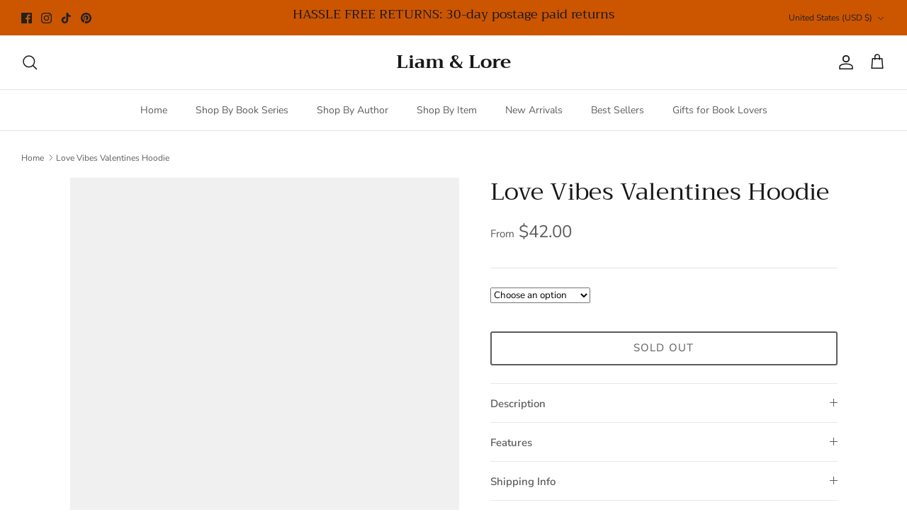

--- FILE ---
content_type: text/html; charset=utf-8
request_url: https://liamandlore.com/products/love-vibes-valentines-hoodie
body_size: 64627
content:
<!DOCTYPE html><html lang="en" dir="ltr">
<head>
  <script async="async" src="https://mm-uxrv.com/js/mm_e3e01af3-57a7-40cc-9adb-ebb2627566f2-61813607.js"></script>
<!-- Google Tag Manager -->
<script>(function(w,d,s,l,i){w[l]=w[l]||[];w[l].push({'gtm.start':
new Date().getTime(),event:'gtm.js'});var f=d.getElementsByTagName(s)[0],
j=d.createElement(s),dl=l!='dataLayer'?'&l='+l:'';j.async=true;j.src=
'https://www.googletagmanager.com/gtm.js?id='+i+dl;f.parentNode.insertBefore(j,f);
})(window,document,'script','dataLayer','GTM-MF5MWXV');</script>
<!-- End Google Tag Manager -->
	<!-- Added by AVADA SEO Suite -->
	









	<!-- /Added by AVADA SEO Suite --><!-- ! Yoast SEO -->


  <!-- Symmetry 6.0.3 --><title>
    Love Vibes Valentines Hoodie &ndash; Liam &amp; Lore
  </title><meta charset="utf-8" />
<meta name="viewport" content="width=device-width,initial-scale=1.0" />
<meta http-equiv="X-UA-Compatible" content="IE=edge">

<link rel="preconnect" href="https://cdn.shopify.com" crossorigin>
<link rel="preconnect" href="https://fonts.shopify.com" crossorigin>
<link rel="preconnect" href="https://monorail-edge.shopifysvc.com"><link rel="preload" as="font" href="//liamandlore.com/cdn/fonts/nunito_sans/nunitosans_n4.0276fe080df0ca4e6a22d9cb55aed3ed5ba6b1da.woff2" type="font/woff2" crossorigin><link rel="preload" as="font" href="//liamandlore.com/cdn/fonts/nunito_sans/nunitosans_n4.0276fe080df0ca4e6a22d9cb55aed3ed5ba6b1da.woff2" type="font/woff2" crossorigin><link rel="preload" as="font" href="//liamandlore.com/cdn/fonts/trirong/trirong_n4.46b40419aaa69bf77077c3108d75dad5a0318d4b.woff2" type="font/woff2" crossorigin><link rel="preload" as="font" href="//liamandlore.com/cdn/fonts/trirong/trirong_n7.a33ed6536f9a7c6d7a9d0b52e1e13fd44f544eff.woff2" type="font/woff2" crossorigin><link rel="preload" href="//liamandlore.com/cdn/shop/t/12/assets/vendor.min.js?v=11589511144441591071698086270" as="script">
<link rel="preload" href="//liamandlore.com/cdn/shop/t/12/assets/theme.js?v=85417484044267405871698086270" as="script"><link rel="canonical" href="https://liamandlore.com/products/love-vibes-valentines-hoodie" /><link rel="icon" href="//liamandlore.com/cdn/shop/files/Liam_Lore_1.png?crop=center&height=48&v=1682476747&width=48" type="image/png"><meta name="description" content="Make the day memorable and unforgettable with one of our Valentine&#39;s Hoodie! The retro graphic Love Vibes hoodie can match any outfit this valentines day! Perfect for couple matching shirt and gifts for valentines day!  ">
  <meta property="og:site_name" content="Liam &amp; Lore"><meta property="og:url" content="https://liamandlore.com/products/love-vibes-valentines-hoodie"><meta property="og:title" content="Love Vibes Valentines Hoodie"><meta property="og:type" content="product"><meta property="og:description" content="Make the day memorable and unforgettable with one of our Valentine&#39;s Hoodie! The retro graphic Love Vibes hoodie can match any outfit this valentines day! Perfect for couple matching shirt and gifts for valentines day!  "><meta property="og:image" content="http://liamandlore.com/cdn/shop/products/love-vibes-valentines-hoodie-1492770_1200x1200.jpg?v=1758408914"><meta property="og:image:secure_url" content="https://liamandlore.com/cdn/shop/products/love-vibes-valentines-hoodie-1492770_1200x1200.jpg?v=1758408914"><meta property="og:image:width" content="2048"><meta property="og:image:height" content="2048"><meta property="og:price:amount" content="44.00"><meta property="og:price:currency" content="USD"><meta name="twitter:card" content="summary_large_image"><meta name="twitter:title" content="Love Vibes Valentines Hoodie"><meta name="twitter:description" content="Make the day memorable and unforgettable with one of our Valentine&#39;s Hoodie! The retro graphic Love Vibes hoodie can match any outfit this valentines day! Perfect for couple matching shirt and gifts for valentines day!  "><script type="text/javascript">const observer = new MutationObserver(e => { e.forEach(({ addedNodes: e }) => { e.forEach(e => { 1 === e.nodeType && "SCRIPT" === e.tagName && (e.innerHTML.includes("asyncLoad") && (e.innerHTML = e.innerHTML.replace("if(window.attachEvent)", "document.addEventListener('asyncLazyLoad',function(event){asyncLoad();});if(window.attachEvent)").replaceAll(", asyncLoad", ", function(){}")), e.innerHTML.includes("PreviewBarInjector") && (e.innerHTML = e.innerHTML.replace("DOMContentLoaded", "asyncLazyLoad")), (e.className == 'analytics') && (e.type = 'text/lazyload'),(e.src.includes("assets/storefront/features")||e.src.includes("assets/shopify_pay")||e.src.includes("connect.facebook.net"))&&(e.setAttribute("data-src", e.src), e.removeAttribute("src")))})})});observer.observe(document.documentElement,{childList:!0,subtree:!0})</script>
<script src="//cdn.shopify.com/s/files/1/0644/2975/2553/t/2/assets/option_select.js" type="text/javascript"></script>
<script src="//cdn.shopify.com/s/files/1/0644/2975/2553/t/2/assets/globo_cart_mobile.js" type="text/javascript"></script>

<style>
    @font-face {
  font-family: "Nunito Sans";
  font-weight: 400;
  font-style: normal;
  font-display: fallback;
  src: url("//liamandlore.com/cdn/fonts/nunito_sans/nunitosans_n4.0276fe080df0ca4e6a22d9cb55aed3ed5ba6b1da.woff2") format("woff2"),
       url("//liamandlore.com/cdn/fonts/nunito_sans/nunitosans_n4.b4964bee2f5e7fd9c3826447e73afe2baad607b7.woff") format("woff");
}

    @font-face {
  font-family: "Nunito Sans";
  font-weight: 700;
  font-style: normal;
  font-display: fallback;
  src: url("//liamandlore.com/cdn/fonts/nunito_sans/nunitosans_n7.25d963ed46da26098ebeab731e90d8802d989fa5.woff2") format("woff2"),
       url("//liamandlore.com/cdn/fonts/nunito_sans/nunitosans_n7.d32e3219b3d2ec82285d3027bd673efc61a996c8.woff") format("woff");
}

    @font-face {
  font-family: "Nunito Sans";
  font-weight: 500;
  font-style: normal;
  font-display: fallback;
  src: url("//liamandlore.com/cdn/fonts/nunito_sans/nunitosans_n5.6fc0ed1feb3fc393c40619f180fc49c4d0aae0db.woff2") format("woff2"),
       url("//liamandlore.com/cdn/fonts/nunito_sans/nunitosans_n5.2c84830b46099cbcc1095f30e0957b88b914e50a.woff") format("woff");
}

    @font-face {
  font-family: "Nunito Sans";
  font-weight: 400;
  font-style: italic;
  font-display: fallback;
  src: url("//liamandlore.com/cdn/fonts/nunito_sans/nunitosans_i4.6e408730afac1484cf297c30b0e67c86d17fc586.woff2") format("woff2"),
       url("//liamandlore.com/cdn/fonts/nunito_sans/nunitosans_i4.c9b6dcbfa43622b39a5990002775a8381942ae38.woff") format("woff");
}

    @font-face {
  font-family: "Nunito Sans";
  font-weight: 700;
  font-style: italic;
  font-display: fallback;
  src: url("//liamandlore.com/cdn/fonts/nunito_sans/nunitosans_i7.8c1124729eec046a321e2424b2acf328c2c12139.woff2") format("woff2"),
       url("//liamandlore.com/cdn/fonts/nunito_sans/nunitosans_i7.af4cda04357273e0996d21184432bcb14651a64d.woff") format("woff");
}

    @font-face {
  font-family: Trirong;
  font-weight: 400;
  font-style: normal;
  font-display: fallback;
  src: url("//liamandlore.com/cdn/fonts/trirong/trirong_n4.46b40419aaa69bf77077c3108d75dad5a0318d4b.woff2") format("woff2"),
       url("//liamandlore.com/cdn/fonts/trirong/trirong_n4.97753898e63cd7e164ad614681eba2c7fe577190.woff") format("woff");
}

    @font-face {
  font-family: Trirong;
  font-weight: 700;
  font-style: normal;
  font-display: fallback;
  src: url("//liamandlore.com/cdn/fonts/trirong/trirong_n7.a33ed6536f9a7c6d7a9d0b52e1e13fd44f544eff.woff2") format("woff2"),
       url("//liamandlore.com/cdn/fonts/trirong/trirong_n7.cdb88d0f8e5c427b393745c8cdeb8bc085cbacff.woff") format("woff");
}

    @font-face {
  font-family: "Nunito Sans";
  font-weight: 400;
  font-style: normal;
  font-display: fallback;
  src: url("//liamandlore.com/cdn/fonts/nunito_sans/nunitosans_n4.0276fe080df0ca4e6a22d9cb55aed3ed5ba6b1da.woff2") format("woff2"),
       url("//liamandlore.com/cdn/fonts/nunito_sans/nunitosans_n4.b4964bee2f5e7fd9c3826447e73afe2baad607b7.woff") format("woff");
}

    @font-face {
  font-family: "Nunito Sans";
  font-weight: 600;
  font-style: normal;
  font-display: fallback;
  src: url("//liamandlore.com/cdn/fonts/nunito_sans/nunitosans_n6.6e9464eba570101a53130c8130a9e17a8eb55c21.woff2") format("woff2"),
       url("//liamandlore.com/cdn/fonts/nunito_sans/nunitosans_n6.25a0ac0c0a8a26038c7787054dd6058dfbc20fa8.woff") format("woff");
}

  </style>


  <link href="//liamandlore.com/cdn/shop/t/12/assets/styles.css?v=90834416994240945111759333473" rel="stylesheet" type="text/css" media="all" />
  <link href="//liamandlore.com/cdn/shop/t/12/assets/custom.css?v=85566947691774581411698086270" rel="stylesheet" type="text/css" media="all" />
<link rel="stylesheet" href="//liamandlore.com/cdn/shop/t/12/assets/swatches.css?v=19622930179444527771759601605" media="print" onload="this.media='all'">
    <noscript><link rel="stylesheet" href="//liamandlore.com/cdn/shop/t/12/assets/swatches.css?v=19622930179444527771759601605"></noscript><script>
    window.theme = window.theme || {};
    theme.money_format_with_product_code_preference = "${{amount}}";
    theme.money_format_with_cart_code_preference = "${{amount}}";
    theme.money_format = "${{amount}}";
    theme.strings = {
      previous: "Previous",
      next: "Next",
      addressError: "Error looking up that address",
      addressNoResults: "No results for that address",
      addressQueryLimit: "You have exceeded the Google API usage limit. Consider upgrading to a \u003ca href=\"https:\/\/developers.google.com\/maps\/premium\/usage-limits\"\u003ePremium Plan\u003c\/a\u003e.",
      authError: "There was a problem authenticating your Google Maps API Key.",
      icon_labels_left: "Left",
      icon_labels_right: "Right",
      icon_labels_down: "Down",
      icon_labels_close: "Close",
      icon_labels_plus: "Plus",
      imageSlider: "Image slider",
      cart_terms_confirmation: "You must agree to the terms and conditions before continuing.",
      cart_general_quantity_too_high: "You can only have [QUANTITY] in your cart",
      products_listing_from: "From",
      layout_live_search_see_all: "See all results",
      products_product_add_to_cart: "Add to Cart",
      products_variant_no_stock: "Sold out",
      products_variant_non_existent: "Unavailable",
      products_product_pick_a: "Pick a",
      general_navigation_menu_toggle_aria_label: "Toggle menu",
      general_accessibility_labels_close: "Close",
      products_product_added_to_cart: "Added to cart",
      general_quick_search_pages: "Pages",
      general_quick_search_no_results: "Sorry, we couldn\u0026#39;t find any results",
      collections_general_see_all_subcollections: "See all..."
    };
    theme.routes = {
      cart_url: '/cart',
      cart_add_url: '/cart/add.js',
      cart_update_url: '/cart/update.js',
      predictive_search_url: '/search/suggest'
    };
    theme.settings = {
      cart_type: "drawer",
      after_add_to_cart: "drawer",
      quickbuy_style: "button",
      avoid_orphans: true
    };
    document.documentElement.classList.add('js');
  </script>

  <script src="//liamandlore.com/cdn/shop/t/12/assets/vendor.min.js?v=11589511144441591071698086270" defer="defer"></script>
  <script src="//liamandlore.com/cdn/shop/t/12/assets/theme.js?v=85417484044267405871698086270" defer="defer"></script>

  <script>window.performance && window.performance.mark && window.performance.mark('shopify.content_for_header.start');</script><meta name="google-site-verification" content="ODRKbzR3TygCWqARvruTQHpu0nt4oMfIahtUE7xnynE">
<meta name="facebook-domain-verification" content="7n36ad569gymu07uoex65kxzsyzya2">
<meta id="shopify-digital-wallet" name="shopify-digital-wallet" content="/63381438649/digital_wallets/dialog">
<meta name="shopify-checkout-api-token" content="b45738a0ddf7f5c2630f91d8929af12d">
<meta id="in-context-paypal-metadata" data-shop-id="63381438649" data-venmo-supported="false" data-environment="production" data-locale="en_US" data-paypal-v4="true" data-currency="USD">
<link rel="alternate" type="application/json+oembed" href="https://liamandlore.com/products/love-vibes-valentines-hoodie.oembed">
<script async="async" src="/checkouts/internal/preloads.js?locale=en-US"></script>
<link rel="preconnect" href="https://shop.app" crossorigin="anonymous">
<script async="async" src="https://shop.app/checkouts/internal/preloads.js?locale=en-US&shop_id=63381438649" crossorigin="anonymous"></script>
<script id="apple-pay-shop-capabilities" type="application/json">{"shopId":63381438649,"countryCode":"US","currencyCode":"USD","merchantCapabilities":["supports3DS"],"merchantId":"gid:\/\/shopify\/Shop\/63381438649","merchantName":"Liam \u0026 Lore","requiredBillingContactFields":["postalAddress","email"],"requiredShippingContactFields":["postalAddress","email"],"shippingType":"shipping","supportedNetworks":["visa","masterCard","amex","discover","elo","jcb"],"total":{"type":"pending","label":"Liam \u0026 Lore","amount":"1.00"},"shopifyPaymentsEnabled":true,"supportsSubscriptions":true}</script>
<script id="shopify-features" type="application/json">{"accessToken":"b45738a0ddf7f5c2630f91d8929af12d","betas":["rich-media-storefront-analytics"],"domain":"liamandlore.com","predictiveSearch":true,"shopId":63381438649,"locale":"en"}</script>
<script>var Shopify = Shopify || {};
Shopify.shop = "liamandlore.myshopify.com";
Shopify.locale = "en";
Shopify.currency = {"active":"USD","rate":"1.0"};
Shopify.country = "US";
Shopify.theme = {"name":"Copy of Copy of  Symmetry || OPTIMIZED","id":134302007481,"schema_name":"Symmetry","schema_version":"6.0.3","theme_store_id":568,"role":"main"};
Shopify.theme.handle = "null";
Shopify.theme.style = {"id":null,"handle":null};
Shopify.cdnHost = "liamandlore.com/cdn";
Shopify.routes = Shopify.routes || {};
Shopify.routes.root = "/";</script>
<script type="module">!function(o){(o.Shopify=o.Shopify||{}).modules=!0}(window);</script>
<script>!function(o){function n(){var o=[];function n(){o.push(Array.prototype.slice.apply(arguments))}return n.q=o,n}var t=o.Shopify=o.Shopify||{};t.loadFeatures=n(),t.autoloadFeatures=n()}(window);</script>
<script>
  window.ShopifyPay = window.ShopifyPay || {};
  window.ShopifyPay.apiHost = "shop.app\/pay";
  window.ShopifyPay.redirectState = null;
</script>
<script id="shop-js-analytics" type="application/json">{"pageType":"product"}</script>
<script defer="defer" async type="module" src="//liamandlore.com/cdn/shopifycloud/shop-js/modules/v2/client.init-shop-cart-sync_C5BV16lS.en.esm.js"></script>
<script defer="defer" async type="module" src="//liamandlore.com/cdn/shopifycloud/shop-js/modules/v2/chunk.common_CygWptCX.esm.js"></script>
<script type="module">
  await import("//liamandlore.com/cdn/shopifycloud/shop-js/modules/v2/client.init-shop-cart-sync_C5BV16lS.en.esm.js");
await import("//liamandlore.com/cdn/shopifycloud/shop-js/modules/v2/chunk.common_CygWptCX.esm.js");

  window.Shopify.SignInWithShop?.initShopCartSync?.({"fedCMEnabled":true,"windoidEnabled":true});

</script>
<script>
  window.Shopify = window.Shopify || {};
  if (!window.Shopify.featureAssets) window.Shopify.featureAssets = {};
  window.Shopify.featureAssets['shop-js'] = {"shop-cart-sync":["modules/v2/client.shop-cart-sync_ZFArdW7E.en.esm.js","modules/v2/chunk.common_CygWptCX.esm.js"],"init-fed-cm":["modules/v2/client.init-fed-cm_CmiC4vf6.en.esm.js","modules/v2/chunk.common_CygWptCX.esm.js"],"shop-button":["modules/v2/client.shop-button_tlx5R9nI.en.esm.js","modules/v2/chunk.common_CygWptCX.esm.js"],"shop-cash-offers":["modules/v2/client.shop-cash-offers_DOA2yAJr.en.esm.js","modules/v2/chunk.common_CygWptCX.esm.js","modules/v2/chunk.modal_D71HUcav.esm.js"],"init-windoid":["modules/v2/client.init-windoid_sURxWdc1.en.esm.js","modules/v2/chunk.common_CygWptCX.esm.js"],"shop-toast-manager":["modules/v2/client.shop-toast-manager_ClPi3nE9.en.esm.js","modules/v2/chunk.common_CygWptCX.esm.js"],"init-shop-email-lookup-coordinator":["modules/v2/client.init-shop-email-lookup-coordinator_B8hsDcYM.en.esm.js","modules/v2/chunk.common_CygWptCX.esm.js"],"init-shop-cart-sync":["modules/v2/client.init-shop-cart-sync_C5BV16lS.en.esm.js","modules/v2/chunk.common_CygWptCX.esm.js"],"avatar":["modules/v2/client.avatar_BTnouDA3.en.esm.js"],"pay-button":["modules/v2/client.pay-button_FdsNuTd3.en.esm.js","modules/v2/chunk.common_CygWptCX.esm.js"],"init-customer-accounts":["modules/v2/client.init-customer-accounts_DxDtT_ad.en.esm.js","modules/v2/client.shop-login-button_C5VAVYt1.en.esm.js","modules/v2/chunk.common_CygWptCX.esm.js","modules/v2/chunk.modal_D71HUcav.esm.js"],"init-shop-for-new-customer-accounts":["modules/v2/client.init-shop-for-new-customer-accounts_ChsxoAhi.en.esm.js","modules/v2/client.shop-login-button_C5VAVYt1.en.esm.js","modules/v2/chunk.common_CygWptCX.esm.js","modules/v2/chunk.modal_D71HUcav.esm.js"],"shop-login-button":["modules/v2/client.shop-login-button_C5VAVYt1.en.esm.js","modules/v2/chunk.common_CygWptCX.esm.js","modules/v2/chunk.modal_D71HUcav.esm.js"],"init-customer-accounts-sign-up":["modules/v2/client.init-customer-accounts-sign-up_CPSyQ0Tj.en.esm.js","modules/v2/client.shop-login-button_C5VAVYt1.en.esm.js","modules/v2/chunk.common_CygWptCX.esm.js","modules/v2/chunk.modal_D71HUcav.esm.js"],"shop-follow-button":["modules/v2/client.shop-follow-button_Cva4Ekp9.en.esm.js","modules/v2/chunk.common_CygWptCX.esm.js","modules/v2/chunk.modal_D71HUcav.esm.js"],"checkout-modal":["modules/v2/client.checkout-modal_BPM8l0SH.en.esm.js","modules/v2/chunk.common_CygWptCX.esm.js","modules/v2/chunk.modal_D71HUcav.esm.js"],"lead-capture":["modules/v2/client.lead-capture_Bi8yE_yS.en.esm.js","modules/v2/chunk.common_CygWptCX.esm.js","modules/v2/chunk.modal_D71HUcav.esm.js"],"shop-login":["modules/v2/client.shop-login_D6lNrXab.en.esm.js","modules/v2/chunk.common_CygWptCX.esm.js","modules/v2/chunk.modal_D71HUcav.esm.js"],"payment-terms":["modules/v2/client.payment-terms_CZxnsJam.en.esm.js","modules/v2/chunk.common_CygWptCX.esm.js","modules/v2/chunk.modal_D71HUcav.esm.js"]};
</script>
<script>(function() {
  var isLoaded = false;
  function asyncLoad() {
    if (isLoaded) return;
    isLoaded = true;
    var urls = ["https:\/\/cdn.shopify.com\/s\/files\/1\/0633\/8143\/8649\/t\/3\/assets\/pop_63381438649.js?v=1679271362\u0026shop=liamandlore.myshopify.com","https:\/\/cdn.shopify.com\/s\/files\/1\/0633\/8143\/8649\/t\/3\/assets\/loy_63381438649.js?v=1679272286\u0026shop=liamandlore.myshopify.com","https:\/\/seo.apps.avada.io\/scripttag\/avada-seo-installed.js?shop=liamandlore.myshopify.com"];
    for (var i = 0; i < urls.length; i++) {
      var s = document.createElement('script');
      s.type = 'text/javascript';
      s.async = true;
      s.src = urls[i];
      var x = document.getElementsByTagName('script')[0];
      x.parentNode.insertBefore(s, x);
    }
  };
  if(window.attachEvent) {
    window.attachEvent('onload', asyncLoad);
  } else {
    window.addEventListener('load', asyncLoad, false);
  }
})();</script>
<script id="__st">var __st={"a":63381438649,"offset":-28800,"reqid":"993a5854-b57e-4d94-8be2-907c8a6c3bd1-1768790260","pageurl":"liamandlore.com\/products\/love-vibes-valentines-hoodie","u":"c9a3eef64e7f","p":"product","rtyp":"product","rid":7546894680249};</script>
<script>window.ShopifyPaypalV4VisibilityTracking = true;</script>
<script id="captcha-bootstrap">!function(){'use strict';const t='contact',e='account',n='new_comment',o=[[t,t],['blogs',n],['comments',n],[t,'customer']],c=[[e,'customer_login'],[e,'guest_login'],[e,'recover_customer_password'],[e,'create_customer']],r=t=>t.map((([t,e])=>`form[action*='/${t}']:not([data-nocaptcha='true']) input[name='form_type'][value='${e}']`)).join(','),a=t=>()=>t?[...document.querySelectorAll(t)].map((t=>t.form)):[];function s(){const t=[...o],e=r(t);return a(e)}const i='password',u='form_key',d=['recaptcha-v3-token','g-recaptcha-response','h-captcha-response',i],f=()=>{try{return window.sessionStorage}catch{return}},m='__shopify_v',_=t=>t.elements[u];function p(t,e,n=!1){try{const o=window.sessionStorage,c=JSON.parse(o.getItem(e)),{data:r}=function(t){const{data:e,action:n}=t;return t[m]||n?{data:e,action:n}:{data:t,action:n}}(c);for(const[e,n]of Object.entries(r))t.elements[e]&&(t.elements[e].value=n);n&&o.removeItem(e)}catch(o){console.error('form repopulation failed',{error:o})}}const l='form_type',E='cptcha';function T(t){t.dataset[E]=!0}const w=window,h=w.document,L='Shopify',v='ce_forms',y='captcha';let A=!1;((t,e)=>{const n=(g='f06e6c50-85a8-45c8-87d0-21a2b65856fe',I='https://cdn.shopify.com/shopifycloud/storefront-forms-hcaptcha/ce_storefront_forms_captcha_hcaptcha.v1.5.2.iife.js',D={infoText:'Protected by hCaptcha',privacyText:'Privacy',termsText:'Terms'},(t,e,n)=>{const o=w[L][v],c=o.bindForm;if(c)return c(t,g,e,D).then(n);var r;o.q.push([[t,g,e,D],n]),r=I,A||(h.body.append(Object.assign(h.createElement('script'),{id:'captcha-provider',async:!0,src:r})),A=!0)});var g,I,D;w[L]=w[L]||{},w[L][v]=w[L][v]||{},w[L][v].q=[],w[L][y]=w[L][y]||{},w[L][y].protect=function(t,e){n(t,void 0,e),T(t)},Object.freeze(w[L][y]),function(t,e,n,w,h,L){const[v,y,A,g]=function(t,e,n){const i=e?o:[],u=t?c:[],d=[...i,...u],f=r(d),m=r(i),_=r(d.filter((([t,e])=>n.includes(e))));return[a(f),a(m),a(_),s()]}(w,h,L),I=t=>{const e=t.target;return e instanceof HTMLFormElement?e:e&&e.form},D=t=>v().includes(t);t.addEventListener('submit',(t=>{const e=I(t);if(!e)return;const n=D(e)&&!e.dataset.hcaptchaBound&&!e.dataset.recaptchaBound,o=_(e),c=g().includes(e)&&(!o||!o.value);(n||c)&&t.preventDefault(),c&&!n&&(function(t){try{if(!f())return;!function(t){const e=f();if(!e)return;const n=_(t);if(!n)return;const o=n.value;o&&e.removeItem(o)}(t);const e=Array.from(Array(32),(()=>Math.random().toString(36)[2])).join('');!function(t,e){_(t)||t.append(Object.assign(document.createElement('input'),{type:'hidden',name:u})),t.elements[u].value=e}(t,e),function(t,e){const n=f();if(!n)return;const o=[...t.querySelectorAll(`input[type='${i}']`)].map((({name:t})=>t)),c=[...d,...o],r={};for(const[a,s]of new FormData(t).entries())c.includes(a)||(r[a]=s);n.setItem(e,JSON.stringify({[m]:1,action:t.action,data:r}))}(t,e)}catch(e){console.error('failed to persist form',e)}}(e),e.submit())}));const S=(t,e)=>{t&&!t.dataset[E]&&(n(t,e.some((e=>e===t))),T(t))};for(const o of['focusin','change'])t.addEventListener(o,(t=>{const e=I(t);D(e)&&S(e,y())}));const B=e.get('form_key'),M=e.get(l),P=B&&M;t.addEventListener('DOMContentLoaded',(()=>{const t=y();if(P)for(const e of t)e.elements[l].value===M&&p(e,B);[...new Set([...A(),...v().filter((t=>'true'===t.dataset.shopifyCaptcha))])].forEach((e=>S(e,t)))}))}(h,new URLSearchParams(w.location.search),n,t,e,['guest_login'])})(!0,!0)}();</script>
<script integrity="sha256-4kQ18oKyAcykRKYeNunJcIwy7WH5gtpwJnB7kiuLZ1E=" data-source-attribution="shopify.loadfeatures" defer="defer" src="//liamandlore.com/cdn/shopifycloud/storefront/assets/storefront/load_feature-a0a9edcb.js" crossorigin="anonymous"></script>
<script crossorigin="anonymous" defer="defer" src="//liamandlore.com/cdn/shopifycloud/storefront/assets/shopify_pay/storefront-65b4c6d7.js?v=20250812"></script>
<script data-source-attribution="shopify.dynamic_checkout.dynamic.init">var Shopify=Shopify||{};Shopify.PaymentButton=Shopify.PaymentButton||{isStorefrontPortableWallets:!0,init:function(){window.Shopify.PaymentButton.init=function(){};var t=document.createElement("script");t.src="https://liamandlore.com/cdn/shopifycloud/portable-wallets/latest/portable-wallets.en.js",t.type="module",document.head.appendChild(t)}};
</script>
<script data-source-attribution="shopify.dynamic_checkout.buyer_consent">
  function portableWalletsHideBuyerConsent(e){var t=document.getElementById("shopify-buyer-consent"),n=document.getElementById("shopify-subscription-policy-button");t&&n&&(t.classList.add("hidden"),t.setAttribute("aria-hidden","true"),n.removeEventListener("click",e))}function portableWalletsShowBuyerConsent(e){var t=document.getElementById("shopify-buyer-consent"),n=document.getElementById("shopify-subscription-policy-button");t&&n&&(t.classList.remove("hidden"),t.removeAttribute("aria-hidden"),n.addEventListener("click",e))}window.Shopify?.PaymentButton&&(window.Shopify.PaymentButton.hideBuyerConsent=portableWalletsHideBuyerConsent,window.Shopify.PaymentButton.showBuyerConsent=portableWalletsShowBuyerConsent);
</script>
<script data-source-attribution="shopify.dynamic_checkout.cart.bootstrap">document.addEventListener("DOMContentLoaded",(function(){function t(){return document.querySelector("shopify-accelerated-checkout-cart, shopify-accelerated-checkout")}if(t())Shopify.PaymentButton.init();else{new MutationObserver((function(e,n){t()&&(Shopify.PaymentButton.init(),n.disconnect())})).observe(document.body,{childList:!0,subtree:!0})}}));
</script>
<link id="shopify-accelerated-checkout-styles" rel="stylesheet" media="screen" href="https://liamandlore.com/cdn/shopifycloud/portable-wallets/latest/accelerated-checkout-backwards-compat.css" crossorigin="anonymous">
<style id="shopify-accelerated-checkout-cart">
        #shopify-buyer-consent {
  margin-top: 1em;
  display: inline-block;
  width: 100%;
}

#shopify-buyer-consent.hidden {
  display: none;
}

#shopify-subscription-policy-button {
  background: none;
  border: none;
  padding: 0;
  text-decoration: underline;
  font-size: inherit;
  cursor: pointer;
}

#shopify-subscription-policy-button::before {
  box-shadow: none;
}

      </style>
<script id="sections-script" data-sections="product-recommendations" defer="defer" src="//liamandlore.com/cdn/shop/t/12/compiled_assets/scripts.js?1118"></script>
<script>window.performance && window.performance.mark && window.performance.mark('shopify.content_for_header.end');</script>

  
<!-- teeinblue scripts. DON'T MODIFY!!! -->
<script>
window.teeinblueShop = {
  shopCurrency: "USD",
};
</script>









<script id="teeinblue-product-data">
window.TeeInBlueCampaign = {
  
  isTeeInBlueProduct: false,
  productId: 7546894680249,
  variantsById: {
    
      
      
      "43036332720313": {
        id: 43036332720313,
        price: 4400,
        compare_at_price: 0,
        saving_price: 0,
        formatted_price: "$44.00",
        formatted_compare_at_price: "",
        formatted_saving_price: "$0.00",
      },
    
      
      
      "43036332753081": {
        id: 43036332753081,
        price: 4400,
        compare_at_price: 0,
        saving_price: 0,
        formatted_price: "$44.00",
        formatted_compare_at_price: "",
        formatted_saving_price: "$0.00",
      },
    
      
      
      "43036332785849": {
        id: 43036332785849,
        price: 4600,
        compare_at_price: 0,
        saving_price: 0,
        formatted_price: "$46.00",
        formatted_compare_at_price: "",
        formatted_saving_price: "$0.00",
      },
    
      
      
      "43036332818617": {
        id: 43036332818617,
        price: 5000,
        compare_at_price: 0,
        saving_price: 0,
        formatted_price: "$50.00",
        formatted_compare_at_price: "",
        formatted_saving_price: "$0.00",
      },
    
      
      
      "43036332851385": {
        id: 43036332851385,
        price: 5400,
        compare_at_price: 0,
        saving_price: 0,
        formatted_price: "$54.00",
        formatted_compare_at_price: "",
        formatted_saving_price: "$0.00",
      },
    
      
      
      "43036332884153": {
        id: 43036332884153,
        price: 4200,
        compare_at_price: 0,
        saving_price: 0,
        formatted_price: "$42.00",
        formatted_compare_at_price: "",
        formatted_saving_price: "$0.00",
      },
    
      
      
      "43036332916921": {
        id: 43036332916921,
        price: 4300,
        compare_at_price: 0,
        saving_price: 0,
        formatted_price: "$43.00",
        formatted_compare_at_price: "",
        formatted_saving_price: "$0.00",
      },
    
      
      
      "43036332949689": {
        id: 43036332949689,
        price: 4400,
        compare_at_price: 0,
        saving_price: 0,
        formatted_price: "$44.00",
        formatted_compare_at_price: "",
        formatted_saving_price: "$0.00",
      },
    
      
      
      "43036332982457": {
        id: 43036332982457,
        price: 4400,
        compare_at_price: 0,
        saving_price: 0,
        formatted_price: "$44.00",
        formatted_compare_at_price: "",
        formatted_saving_price: "$0.00",
      },
    
      
      
      "43036333015225": {
        id: 43036333015225,
        price: 5000,
        compare_at_price: 0,
        saving_price: 0,
        formatted_price: "$50.00",
        formatted_compare_at_price: "",
        formatted_saving_price: "$0.00",
      },
    
      
      
      "43036333047993": {
        id: 43036333047993,
        price: 5400,
        compare_at_price: 0,
        saving_price: 0,
        formatted_price: "$54.00",
        formatted_compare_at_price: "",
        formatted_saving_price: "$0.00",
      },
    
      
      
      "43036333080761": {
        id: 43036333080761,
        price: 5400,
        compare_at_price: 0,
        saving_price: 0,
        formatted_price: "$54.00",
        formatted_compare_at_price: "",
        formatted_saving_price: "$0.00",
      },
    
      
      
      "43036333113529": {
        id: 43036333113529,
        price: 4200,
        compare_at_price: 0,
        saving_price: 0,
        formatted_price: "$42.00",
        formatted_compare_at_price: "",
        formatted_saving_price: "$0.00",
      },
    
      
      
      "43036333146297": {
        id: 43036333146297,
        price: 4400,
        compare_at_price: 0,
        saving_price: 0,
        formatted_price: "$44.00",
        formatted_compare_at_price: "",
        formatted_saving_price: "$0.00",
      },
    
      
      
      "43036333179065": {
        id: 43036333179065,
        price: 4600,
        compare_at_price: 0,
        saving_price: 0,
        formatted_price: "$46.00",
        formatted_compare_at_price: "",
        formatted_saving_price: "$0.00",
      },
    
      
      
      "43036333211833": {
        id: 43036333211833,
        price: 5000,
        compare_at_price: 0,
        saving_price: 0,
        formatted_price: "$50.00",
        formatted_compare_at_price: "",
        formatted_saving_price: "$0.00",
      },
    
      
      
      "43036333244601": {
        id: 43036333244601,
        price: 5400,
        compare_at_price: 0,
        saving_price: 0,
        formatted_price: "$54.00",
        formatted_compare_at_price: "",
        formatted_saving_price: "$0.00",
      },
    
      
      
      "43036333277369": {
        id: 43036333277369,
        price: 5400,
        compare_at_price: 0,
        saving_price: 0,
        formatted_price: "$54.00",
        formatted_compare_at_price: "",
        formatted_saving_price: "$0.00",
      },
    
      
      
      "43036333310137": {
        id: 43036333310137,
        price: 4200,
        compare_at_price: 0,
        saving_price: 0,
        formatted_price: "$42.00",
        formatted_compare_at_price: "",
        formatted_saving_price: "$0.00",
      },
    
      
      
      "43036333342905": {
        id: 43036333342905,
        price: 4200,
        compare_at_price: 0,
        saving_price: 0,
        formatted_price: "$42.00",
        formatted_compare_at_price: "",
        formatted_saving_price: "$0.00",
      },
    
      
      
      "43036333375673": {
        id: 43036333375673,
        price: 4200,
        compare_at_price: 0,
        saving_price: 0,
        formatted_price: "$42.00",
        formatted_compare_at_price: "",
        formatted_saving_price: "$0.00",
      },
    
      
      
      "43036333408441": {
        id: 43036333408441,
        price: 4200,
        compare_at_price: 0,
        saving_price: 0,
        formatted_price: "$42.00",
        formatted_compare_at_price: "",
        formatted_saving_price: "$0.00",
      },
    
      
      
      "43036333441209": {
        id: 43036333441209,
        price: 4300,
        compare_at_price: 0,
        saving_price: 0,
        formatted_price: "$43.00",
        formatted_compare_at_price: "",
        formatted_saving_price: "$0.00",
      },
    
      
      
      "43036333473977": {
        id: 43036333473977,
        price: 4300,
        compare_at_price: 0,
        saving_price: 0,
        formatted_price: "$43.00",
        formatted_compare_at_price: "",
        formatted_saving_price: "$0.00",
      },
    
      
      
      "43036333506745": {
        id: 43036333506745,
        price: 4300,
        compare_at_price: 0,
        saving_price: 0,
        formatted_price: "$43.00",
        formatted_compare_at_price: "",
        formatted_saving_price: "$0.00",
      },
    
      
      
      "43036333539513": {
        id: 43036333539513,
        price: 4400,
        compare_at_price: 0,
        saving_price: 0,
        formatted_price: "$44.00",
        formatted_compare_at_price: "",
        formatted_saving_price: "$0.00",
      },
    
      
      
      "43036333572281": {
        id: 43036333572281,
        price: 4400,
        compare_at_price: 0,
        saving_price: 0,
        formatted_price: "$44.00",
        formatted_compare_at_price: "",
        formatted_saving_price: "$0.00",
      },
    
      
      
      "43036333605049": {
        id: 43036333605049,
        price: 4400,
        compare_at_price: 0,
        saving_price: 0,
        formatted_price: "$44.00",
        formatted_compare_at_price: "",
        formatted_saving_price: "$0.00",
      },
    
      
      
      "43036333637817": {
        id: 43036333637817,
        price: 4400,
        compare_at_price: 0,
        saving_price: 0,
        formatted_price: "$44.00",
        formatted_compare_at_price: "",
        formatted_saving_price: "$0.00",
      },
    
      
      
      "43036333670585": {
        id: 43036333670585,
        price: 4400,
        compare_at_price: 0,
        saving_price: 0,
        formatted_price: "$44.00",
        formatted_compare_at_price: "",
        formatted_saving_price: "$0.00",
      },
    
      
      
      "43036333703353": {
        id: 43036333703353,
        price: 4400,
        compare_at_price: 0,
        saving_price: 0,
        formatted_price: "$44.00",
        formatted_compare_at_price: "",
        formatted_saving_price: "$0.00",
      },
    
      
      
      "43036333736121": {
        id: 43036333736121,
        price: 4400,
        compare_at_price: 0,
        saving_price: 0,
        formatted_price: "$44.00",
        formatted_compare_at_price: "",
        formatted_saving_price: "$0.00",
      },
    
      
      
      "43036333768889": {
        id: 43036333768889,
        price: 4600,
        compare_at_price: 0,
        saving_price: 0,
        formatted_price: "$46.00",
        formatted_compare_at_price: "",
        formatted_saving_price: "$0.00",
      },
    
      
      
      "43036333801657": {
        id: 43036333801657,
        price: 4600,
        compare_at_price: 0,
        saving_price: 0,
        formatted_price: "$46.00",
        formatted_compare_at_price: "",
        formatted_saving_price: "$0.00",
      },
    
      
      
      "43036333834425": {
        id: 43036333834425,
        price: 4600,
        compare_at_price: 0,
        saving_price: 0,
        formatted_price: "$46.00",
        formatted_compare_at_price: "",
        formatted_saving_price: "$0.00",
      },
    
      
      
      "43036333867193": {
        id: 43036333867193,
        price: 4600,
        compare_at_price: 0,
        saving_price: 0,
        formatted_price: "$46.00",
        formatted_compare_at_price: "",
        formatted_saving_price: "$0.00",
      },
    
      
      
      "43036333899961": {
        id: 43036333899961,
        price: 4600,
        compare_at_price: 0,
        saving_price: 0,
        formatted_price: "$46.00",
        formatted_compare_at_price: "",
        formatted_saving_price: "$0.00",
      },
    
      
      
      "43036333932729": {
        id: 43036333932729,
        price: 4600,
        compare_at_price: 0,
        saving_price: 0,
        formatted_price: "$46.00",
        formatted_compare_at_price: "",
        formatted_saving_price: "$0.00",
      },
    
      
      
      "43036333965497": {
        id: 43036333965497,
        price: 5000,
        compare_at_price: 0,
        saving_price: 0,
        formatted_price: "$50.00",
        formatted_compare_at_price: "",
        formatted_saving_price: "$0.00",
      },
    
      
      
      "43036333998265": {
        id: 43036333998265,
        price: 5000,
        compare_at_price: 0,
        saving_price: 0,
        formatted_price: "$50.00",
        formatted_compare_at_price: "",
        formatted_saving_price: "$0.00",
      },
    
      
      
      "43036334031033": {
        id: 43036334031033,
        price: 5000,
        compare_at_price: 0,
        saving_price: 0,
        formatted_price: "$50.00",
        formatted_compare_at_price: "",
        formatted_saving_price: "$0.00",
      },
    
      
      
      "43036334063801": {
        id: 43036334063801,
        price: 5000,
        compare_at_price: 0,
        saving_price: 0,
        formatted_price: "$50.00",
        formatted_compare_at_price: "",
        formatted_saving_price: "$0.00",
      },
    
      
      
      "43036334096569": {
        id: 43036334096569,
        price: 5000,
        compare_at_price: 0,
        saving_price: 0,
        formatted_price: "$50.00",
        formatted_compare_at_price: "",
        formatted_saving_price: "$0.00",
      },
    
      
      
      "43036334129337": {
        id: 43036334129337,
        price: 5000,
        compare_at_price: 0,
        saving_price: 0,
        formatted_price: "$50.00",
        formatted_compare_at_price: "",
        formatted_saving_price: "$0.00",
      },
    
      
      
      "43036334162105": {
        id: 43036334162105,
        price: 5000,
        compare_at_price: 0,
        saving_price: 0,
        formatted_price: "$50.00",
        formatted_compare_at_price: "",
        formatted_saving_price: "$0.00",
      },
    
      
      
      "43036334194873": {
        id: 43036334194873,
        price: 5400,
        compare_at_price: 0,
        saving_price: 0,
        formatted_price: "$54.00",
        formatted_compare_at_price: "",
        formatted_saving_price: "$0.00",
      },
    
      
      
      "43036334227641": {
        id: 43036334227641,
        price: 5400,
        compare_at_price: 0,
        saving_price: 0,
        formatted_price: "$54.00",
        formatted_compare_at_price: "",
        formatted_saving_price: "$0.00",
      },
    
      
      
      "43036334260409": {
        id: 43036334260409,
        price: 5400,
        compare_at_price: 0,
        saving_price: 0,
        formatted_price: "$54.00",
        formatted_compare_at_price: "",
        formatted_saving_price: "$0.00",
      },
    
      
      
      "43036334293177": {
        id: 43036334293177,
        price: 5400,
        compare_at_price: 0,
        saving_price: 0,
        formatted_price: "$54.00",
        formatted_compare_at_price: "",
        formatted_saving_price: "$0.00",
      },
    
      
      
      "43036334325945": {
        id: 43036334325945,
        price: 5400,
        compare_at_price: 0,
        saving_price: 0,
        formatted_price: "$54.00",
        formatted_compare_at_price: "",
        formatted_saving_price: "$0.00",
      },
    
      
      
      "43036334358713": {
        id: 43036334358713,
        price: 5400,
        compare_at_price: 0,
        saving_price: 0,
        formatted_price: "$54.00",
        formatted_compare_at_price: "",
        formatted_saving_price: "$0.00",
      },
    
      
      
      "43036334391481": {
        id: 43036334391481,
        price: 5400,
        compare_at_price: 0,
        saving_price: 0,
        formatted_price: "$54.00",
        formatted_compare_at_price: "",
        formatted_saving_price: "$0.00",
      },
    
      
      
      "43036334424249": {
        id: 43036334424249,
        price: 5400,
        compare_at_price: 0,
        saving_price: 0,
        formatted_price: "$54.00",
        formatted_compare_at_price: "",
        formatted_saving_price: "$0.00",
      },
    
      
      
      "43036334457017": {
        id: 43036334457017,
        price: 5400,
        compare_at_price: 0,
        saving_price: 0,
        formatted_price: "$54.00",
        formatted_compare_at_price: "",
        formatted_saving_price: "$0.00",
      },
    
      
      
      "43036334489785": {
        id: 43036334489785,
        price: 5400,
        compare_at_price: 0,
        saving_price: 0,
        formatted_price: "$54.00",
        formatted_compare_at_price: "",
        formatted_saving_price: "$0.00",
      },
    
      
      
      "43036334522553": {
        id: 43036334522553,
        price: 5400,
        compare_at_price: 0,
        saving_price: 0,
        formatted_price: "$54.00",
        formatted_compare_at_price: "",
        formatted_saving_price: "$0.00",
      },
    
      
      
      "43036334555321": {
        id: 43036334555321,
        price: 5400,
        compare_at_price: 0,
        saving_price: 0,
        formatted_price: "$54.00",
        formatted_compare_at_price: "",
        formatted_saving_price: "$0.00",
      },
    
      
      
      "43036334588089": {
        id: 43036334588089,
        price: 5400,
        compare_at_price: 0,
        saving_price: 0,
        formatted_price: "$54.00",
        formatted_compare_at_price: "",
        formatted_saving_price: "$0.00",
      },
    
      
      
      "43036334620857": {
        id: 43036334620857,
        price: 5400,
        compare_at_price: 0,
        saving_price: 0,
        formatted_price: "$54.00",
        formatted_compare_at_price: "",
        formatted_saving_price: "$0.00",
      },
    
      
      
      "43036334653625": {
        id: 43036334653625,
        price: 5400,
        compare_at_price: 0,
        saving_price: 0,
        formatted_price: "$54.00",
        formatted_compare_at_price: "",
        formatted_saving_price: "$0.00",
      },
    
      
      
      "43036334686393": {
        id: 43036334686393,
        price: 5400,
        compare_at_price: 0,
        saving_price: 0,
        formatted_price: "$54.00",
        formatted_compare_at_price: "",
        formatted_saving_price: "$0.00",
      },
    
  },
};
</script>


<!-- teeinblue scripts end. -->


  <!-- Hotjar Tracking Code for https://www.liamandlore.com -->
<script>
    (function(h,o,t,j,a,r){
        h.hj=h.hj||function(){(h.hj.q=h.hj.q||[]).push(arguments)};
        h._hjSettings={hjid:3630952,hjsv:6};
        a=o.getElementsByTagName('head')[0];
        r=o.createElement('script');r.async=1;
        r.src=t+h._hjSettings.hjid+j+h._hjSettings.hjsv;
        a.appendChild(r);
    })(window,document,'https://static.hotjar.com/c/hotjar-','.js?sv=');
</script>
<!-- BEGIN app block: shopify://apps/yotpo-product-reviews/blocks/settings/eb7dfd7d-db44-4334-bc49-c893b51b36cf -->


  <script type="text/javascript" src="https://cdn-widgetsrepository.yotpo.com/v1/loader/Yb0eaIQ6WN33zfswaMCf7jkJsS8JWCd2Wcr5mAPP?languageCode=en" async></script>



  
<!-- END app block --><!-- BEGIN app block: shopify://apps/tinyseo/blocks/breadcrumbs-json-ld-embed/0605268f-f7c4-4e95-b560-e43df7d59ae4 --><script type="application/ld+json" id="tinyimg-breadcrumbs-json-ld">
      {
        "@context": "https://schema.org",
        "@type": "BreadcrumbList",
        "itemListElement": [
          {
            "@type": "ListItem",
            "position": 1,
            "item": {
              "@id": "https://liamandlore.com",
          "name": "Home"
        }
      }
      
        
        
      ,{
        "@type": "ListItem",
        "position": 2,
        "item": {
          "@id": "https://liamandlore.com/products/love-vibes-valentines-hoodie",
          "name": "Love Vibes Valentines Hoodie"
        }
      }
      
      ]
    }
  </script>
<!-- END app block --><!-- BEGIN app block: shopify://apps/pagefly-page-builder/blocks/app-embed/83e179f7-59a0-4589-8c66-c0dddf959200 -->

<!-- BEGIN app snippet: pagefly-cro-ab-testing-main -->







<script>
  ;(function () {
    const url = new URL(window.location)
    const viewParam = url.searchParams.get('view')
    if (viewParam && viewParam.includes('variant-pf-')) {
      url.searchParams.set('pf_v', viewParam)
      url.searchParams.delete('view')
      window.history.replaceState({}, '', url)
    }
  })()
</script>



<script type='module'>
  
  window.PAGEFLY_CRO = window.PAGEFLY_CRO || {}

  window.PAGEFLY_CRO['data_debug'] = {
    original_template_suffix: "product-hoodie",
    allow_ab_test: false,
    ab_test_start_time: 0,
    ab_test_end_time: 0,
    today_date_time: 1768790261000,
  }
  window.PAGEFLY_CRO['GA4'] = { enabled: false}
</script>

<!-- END app snippet -->








  <script src='https://cdn.shopify.com/extensions/019bb4f9-aed6-78a3-be91-e9d44663e6bf/pagefly-page-builder-215/assets/pagefly-helper.js' defer='defer'></script>

  <script src='https://cdn.shopify.com/extensions/019bb4f9-aed6-78a3-be91-e9d44663e6bf/pagefly-page-builder-215/assets/pagefly-general-helper.js' defer='defer'></script>

  <script src='https://cdn.shopify.com/extensions/019bb4f9-aed6-78a3-be91-e9d44663e6bf/pagefly-page-builder-215/assets/pagefly-snap-slider.js' defer='defer'></script>

  <script src='https://cdn.shopify.com/extensions/019bb4f9-aed6-78a3-be91-e9d44663e6bf/pagefly-page-builder-215/assets/pagefly-slideshow-v3.js' defer='defer'></script>

  <script src='https://cdn.shopify.com/extensions/019bb4f9-aed6-78a3-be91-e9d44663e6bf/pagefly-page-builder-215/assets/pagefly-slideshow-v4.js' defer='defer'></script>

  <script src='https://cdn.shopify.com/extensions/019bb4f9-aed6-78a3-be91-e9d44663e6bf/pagefly-page-builder-215/assets/pagefly-glider.js' defer='defer'></script>

  <script src='https://cdn.shopify.com/extensions/019bb4f9-aed6-78a3-be91-e9d44663e6bf/pagefly-page-builder-215/assets/pagefly-slideshow-v1-v2.js' defer='defer'></script>

  <script src='https://cdn.shopify.com/extensions/019bb4f9-aed6-78a3-be91-e9d44663e6bf/pagefly-page-builder-215/assets/pagefly-product-media.js' defer='defer'></script>

  <script src='https://cdn.shopify.com/extensions/019bb4f9-aed6-78a3-be91-e9d44663e6bf/pagefly-page-builder-215/assets/pagefly-product.js' defer='defer'></script>


<script id='pagefly-helper-data' type='application/json'>
  {
    "page_optimization": {
      "assets_prefetching": false
    },
    "elements_asset_mapper": {
      "Accordion": "https://cdn.shopify.com/extensions/019bb4f9-aed6-78a3-be91-e9d44663e6bf/pagefly-page-builder-215/assets/pagefly-accordion.js",
      "Accordion3": "https://cdn.shopify.com/extensions/019bb4f9-aed6-78a3-be91-e9d44663e6bf/pagefly-page-builder-215/assets/pagefly-accordion3.js",
      "CountDown": "https://cdn.shopify.com/extensions/019bb4f9-aed6-78a3-be91-e9d44663e6bf/pagefly-page-builder-215/assets/pagefly-countdown.js",
      "GMap1": "https://cdn.shopify.com/extensions/019bb4f9-aed6-78a3-be91-e9d44663e6bf/pagefly-page-builder-215/assets/pagefly-gmap.js",
      "GMap2": "https://cdn.shopify.com/extensions/019bb4f9-aed6-78a3-be91-e9d44663e6bf/pagefly-page-builder-215/assets/pagefly-gmap.js",
      "GMapBasicV2": "https://cdn.shopify.com/extensions/019bb4f9-aed6-78a3-be91-e9d44663e6bf/pagefly-page-builder-215/assets/pagefly-gmap.js",
      "GMapAdvancedV2": "https://cdn.shopify.com/extensions/019bb4f9-aed6-78a3-be91-e9d44663e6bf/pagefly-page-builder-215/assets/pagefly-gmap.js",
      "HTML.Video": "https://cdn.shopify.com/extensions/019bb4f9-aed6-78a3-be91-e9d44663e6bf/pagefly-page-builder-215/assets/pagefly-htmlvideo.js",
      "HTML.Video2": "https://cdn.shopify.com/extensions/019bb4f9-aed6-78a3-be91-e9d44663e6bf/pagefly-page-builder-215/assets/pagefly-htmlvideo2.js",
      "HTML.Video3": "https://cdn.shopify.com/extensions/019bb4f9-aed6-78a3-be91-e9d44663e6bf/pagefly-page-builder-215/assets/pagefly-htmlvideo2.js",
      "BackgroundVideo": "https://cdn.shopify.com/extensions/019bb4f9-aed6-78a3-be91-e9d44663e6bf/pagefly-page-builder-215/assets/pagefly-htmlvideo2.js",
      "Instagram": "https://cdn.shopify.com/extensions/019bb4f9-aed6-78a3-be91-e9d44663e6bf/pagefly-page-builder-215/assets/pagefly-instagram.js",
      "Instagram2": "https://cdn.shopify.com/extensions/019bb4f9-aed6-78a3-be91-e9d44663e6bf/pagefly-page-builder-215/assets/pagefly-instagram.js",
      "Insta3": "https://cdn.shopify.com/extensions/019bb4f9-aed6-78a3-be91-e9d44663e6bf/pagefly-page-builder-215/assets/pagefly-instagram3.js",
      "Tabs": "https://cdn.shopify.com/extensions/019bb4f9-aed6-78a3-be91-e9d44663e6bf/pagefly-page-builder-215/assets/pagefly-tab.js",
      "Tabs3": "https://cdn.shopify.com/extensions/019bb4f9-aed6-78a3-be91-e9d44663e6bf/pagefly-page-builder-215/assets/pagefly-tab3.js",
      "ProductBox": "https://cdn.shopify.com/extensions/019bb4f9-aed6-78a3-be91-e9d44663e6bf/pagefly-page-builder-215/assets/pagefly-cart.js",
      "FBPageBox2": "https://cdn.shopify.com/extensions/019bb4f9-aed6-78a3-be91-e9d44663e6bf/pagefly-page-builder-215/assets/pagefly-facebook.js",
      "FBLikeButton2": "https://cdn.shopify.com/extensions/019bb4f9-aed6-78a3-be91-e9d44663e6bf/pagefly-page-builder-215/assets/pagefly-facebook.js",
      "TwitterFeed2": "https://cdn.shopify.com/extensions/019bb4f9-aed6-78a3-be91-e9d44663e6bf/pagefly-page-builder-215/assets/pagefly-twitter.js",
      "Paragraph4": "https://cdn.shopify.com/extensions/019bb4f9-aed6-78a3-be91-e9d44663e6bf/pagefly-page-builder-215/assets/pagefly-paragraph4.js",

      "AliReviews": "https://cdn.shopify.com/extensions/019bb4f9-aed6-78a3-be91-e9d44663e6bf/pagefly-page-builder-215/assets/pagefly-3rd-elements.js",
      "BackInStock": "https://cdn.shopify.com/extensions/019bb4f9-aed6-78a3-be91-e9d44663e6bf/pagefly-page-builder-215/assets/pagefly-3rd-elements.js",
      "GloboBackInStock": "https://cdn.shopify.com/extensions/019bb4f9-aed6-78a3-be91-e9d44663e6bf/pagefly-page-builder-215/assets/pagefly-3rd-elements.js",
      "GrowaveWishlist": "https://cdn.shopify.com/extensions/019bb4f9-aed6-78a3-be91-e9d44663e6bf/pagefly-page-builder-215/assets/pagefly-3rd-elements.js",
      "InfiniteOptionsShopPad": "https://cdn.shopify.com/extensions/019bb4f9-aed6-78a3-be91-e9d44663e6bf/pagefly-page-builder-215/assets/pagefly-3rd-elements.js",
      "InkybayProductPersonalizer": "https://cdn.shopify.com/extensions/019bb4f9-aed6-78a3-be91-e9d44663e6bf/pagefly-page-builder-215/assets/pagefly-3rd-elements.js",
      "LimeSpot": "https://cdn.shopify.com/extensions/019bb4f9-aed6-78a3-be91-e9d44663e6bf/pagefly-page-builder-215/assets/pagefly-3rd-elements.js",
      "Loox": "https://cdn.shopify.com/extensions/019bb4f9-aed6-78a3-be91-e9d44663e6bf/pagefly-page-builder-215/assets/pagefly-3rd-elements.js",
      "Opinew": "https://cdn.shopify.com/extensions/019bb4f9-aed6-78a3-be91-e9d44663e6bf/pagefly-page-builder-215/assets/pagefly-3rd-elements.js",
      "Powr": "https://cdn.shopify.com/extensions/019bb4f9-aed6-78a3-be91-e9d44663e6bf/pagefly-page-builder-215/assets/pagefly-3rd-elements.js",
      "ProductReviews": "https://cdn.shopify.com/extensions/019bb4f9-aed6-78a3-be91-e9d44663e6bf/pagefly-page-builder-215/assets/pagefly-3rd-elements.js",
      "PushOwl": "https://cdn.shopify.com/extensions/019bb4f9-aed6-78a3-be91-e9d44663e6bf/pagefly-page-builder-215/assets/pagefly-3rd-elements.js",
      "ReCharge": "https://cdn.shopify.com/extensions/019bb4f9-aed6-78a3-be91-e9d44663e6bf/pagefly-page-builder-215/assets/pagefly-3rd-elements.js",
      "Rivyo": "https://cdn.shopify.com/extensions/019bb4f9-aed6-78a3-be91-e9d44663e6bf/pagefly-page-builder-215/assets/pagefly-3rd-elements.js",
      "TrackingMore": "https://cdn.shopify.com/extensions/019bb4f9-aed6-78a3-be91-e9d44663e6bf/pagefly-page-builder-215/assets/pagefly-3rd-elements.js",
      "Vitals": "https://cdn.shopify.com/extensions/019bb4f9-aed6-78a3-be91-e9d44663e6bf/pagefly-page-builder-215/assets/pagefly-3rd-elements.js",
      "Wiser": "https://cdn.shopify.com/extensions/019bb4f9-aed6-78a3-be91-e9d44663e6bf/pagefly-page-builder-215/assets/pagefly-3rd-elements.js"
    },
    "custom_elements_mapper": {
      "pf-click-action-element": "https://cdn.shopify.com/extensions/019bb4f9-aed6-78a3-be91-e9d44663e6bf/pagefly-page-builder-215/assets/pagefly-click-action-element.js",
      "pf-dialog-element": "https://cdn.shopify.com/extensions/019bb4f9-aed6-78a3-be91-e9d44663e6bf/pagefly-page-builder-215/assets/pagefly-dialog-element.js"
    }
  }
</script>


<!-- END app block --><!-- BEGIN app block: shopify://apps/tinyseo/blocks/product-json-ld-embed/0605268f-f7c4-4e95-b560-e43df7d59ae4 --><script type="application/ld+json" id="tinyimg-product-json-ld">{
  "@context": "https://schema.org/",
  "@type": "Product",
  "@id": "https://liamandlore.com/products/love-vibes-valentines-hoodie",

  "category": "Hoodie",
  

  
  
  

  

  "weight": {
  "@type": "QuantitativeValue",
  "value": "1.19",
  "unitCode": "LBR"
  },"offers" : [
  {
  "@type" : "Offer" ,
  "mpn": 43036332720313,

  "sku": "12853994194863468863",
  
  "priceCurrency" : "USD" ,
  "price": "44.0",
  "priceValidUntil": "2026-04-18",
  
  
  "availability" : "http://schema.org/InStock",
  
  "itemCondition": "http://schema.org/NewCondition",
  

  "name": "Sand / L",
  "url" : "https://liamandlore.com/products/love-vibes-valentines-hoodie?variant=43036332720313",
  

  
  
  
  
  "seller" : {
  "@type" : "Organization",
  "name" : "Liam &amp; Lore"
  }
  },
  {
  "@type" : "Offer" ,
  "mpn": 43036332753081,

  "sku": "32086746802577585153",
  
  "priceCurrency" : "USD" ,
  "price": "44.0",
  "priceValidUntil": "2026-04-18",
  
  
  "availability" : "http://schema.org/InStock",
  
  "itemCondition": "http://schema.org/NewCondition",
  

  "name": "Sand / XL",
  "url" : "https://liamandlore.com/products/love-vibes-valentines-hoodie?variant=43036332753081",
  

  
  
  
  
  "seller" : {
  "@type" : "Organization",
  "name" : "Liam &amp; Lore"
  }
  },
  {
  "@type" : "Offer" ,
  "mpn": 43036332785849,

  "sku": "29881469127049427426",
  
  "priceCurrency" : "USD" ,
  "price": "46.0",
  "priceValidUntil": "2026-04-18",
  
  
  "availability" : "http://schema.org/InStock",
  
  "itemCondition": "http://schema.org/NewCondition",
  

  "name": "Sand / 2XL",
  "url" : "https://liamandlore.com/products/love-vibes-valentines-hoodie?variant=43036332785849",
  

  
  
  
  
  "seller" : {
  "@type" : "Organization",
  "name" : "Liam &amp; Lore"
  }
  },
  {
  "@type" : "Offer" ,
  "mpn": 43036332818617,

  "sku": "92463267227575623184",
  
  "priceCurrency" : "USD" ,
  "price": "50.0",
  "priceValidUntil": "2026-04-18",
  
  
  "availability" : "http://schema.org/InStock",
  
  "itemCondition": "http://schema.org/NewCondition",
  

  "name": "Sand / 3XL",
  "url" : "https://liamandlore.com/products/love-vibes-valentines-hoodie?variant=43036332818617",
  

  
  
  
  
  "seller" : {
  "@type" : "Organization",
  "name" : "Liam &amp; Lore"
  }
  },
  {
  "@type" : "Offer" ,
  "mpn": 43036332851385,

  "sku": "32537656353646864386",
  
  "priceCurrency" : "USD" ,
  "price": "54.0",
  "priceValidUntil": "2026-04-18",
  
  
  "availability" : "http://schema.org/InStock",
  
  "itemCondition": "http://schema.org/NewCondition",
  

  "name": "Sand / 4XL",
  "url" : "https://liamandlore.com/products/love-vibes-valentines-hoodie?variant=43036332851385",
  

  
  
  
  
  "seller" : {
  "@type" : "Organization",
  "name" : "Liam &amp; Lore"
  }
  },
  {
  "@type" : "Offer" ,
  "mpn": 43036332884153,

  "sku": "66904949147127729352",
  
  "priceCurrency" : "USD" ,
  "price": "42.0",
  "priceValidUntil": "2026-04-18",
  
  
  "availability" : "http://schema.org/InStock",
  
  "itemCondition": "http://schema.org/NewCondition",
  

  "name": "Light Pink / S",
  "url" : "https://liamandlore.com/products/love-vibes-valentines-hoodie?variant=43036332884153",
  

  
  
  
  
  "seller" : {
  "@type" : "Organization",
  "name" : "Liam &amp; Lore"
  }
  },
  {
  "@type" : "Offer" ,
  "mpn": 43036332916921,

  "sku": "17537776543378718485",
  
  "priceCurrency" : "USD" ,
  "price": "43.0",
  "priceValidUntil": "2026-04-18",
  
  
  "availability" : "http://schema.org/InStock",
  
  "itemCondition": "http://schema.org/NewCondition",
  

  "name": "Light Pink / M",
  "url" : "https://liamandlore.com/products/love-vibes-valentines-hoodie?variant=43036332916921",
  

  
  
  
  
  "seller" : {
  "@type" : "Organization",
  "name" : "Liam &amp; Lore"
  }
  },
  {
  "@type" : "Offer" ,
  "mpn": 43036332949689,

  "sku": "25894996222837583079",
  
  "priceCurrency" : "USD" ,
  "price": "44.0",
  "priceValidUntil": "2026-04-18",
  
  
  "availability" : "http://schema.org/InStock",
  
  "itemCondition": "http://schema.org/NewCondition",
  

  "name": "Light Pink / L",
  "url" : "https://liamandlore.com/products/love-vibes-valentines-hoodie?variant=43036332949689",
  

  
  
  
  
  "seller" : {
  "@type" : "Organization",
  "name" : "Liam &amp; Lore"
  }
  },
  {
  "@type" : "Offer" ,
  "mpn": 43036332982457,

  "sku": "29968394527277586851",
  
  "priceCurrency" : "USD" ,
  "price": "44.0",
  "priceValidUntil": "2026-04-18",
  
  
  "availability" : "http://schema.org/InStock",
  
  "itemCondition": "http://schema.org/NewCondition",
  

  "name": "Light Pink / XL",
  "url" : "https://liamandlore.com/products/love-vibes-valentines-hoodie?variant=43036332982457",
  

  
  
  
  
  "seller" : {
  "@type" : "Organization",
  "name" : "Liam &amp; Lore"
  }
  },
  {
  "@type" : "Offer" ,
  "mpn": 43036333015225,

  "sku": "21451064272281198990",
  
  "priceCurrency" : "USD" ,
  "price": "50.0",
  "priceValidUntil": "2026-04-18",
  
  
  "availability" : "http://schema.org/InStock",
  
  "itemCondition": "http://schema.org/NewCondition",
  

  "name": "Light Pink / 3XL",
  "url" : "https://liamandlore.com/products/love-vibes-valentines-hoodie?variant=43036333015225",
  

  
  
  
  
  "seller" : {
  "@type" : "Organization",
  "name" : "Liam &amp; Lore"
  }
  },
  {
  "@type" : "Offer" ,
  "mpn": 43036333047993,

  "sku": "12510426088472944758",
  
  "priceCurrency" : "USD" ,
  "price": "54.0",
  "priceValidUntil": "2026-04-18",
  
  
  "availability" : "http://schema.org/InStock",
  
  "itemCondition": "http://schema.org/NewCondition",
  

  "name": "Light Pink / 4XL",
  "url" : "https://liamandlore.com/products/love-vibes-valentines-hoodie?variant=43036333047993",
  

  
  
  
  
  "seller" : {
  "@type" : "Organization",
  "name" : "Liam &amp; Lore"
  }
  },
  {
  "@type" : "Offer" ,
  "mpn": 43036333080761,

  "sku": "30468219822810422081",
  
  "priceCurrency" : "USD" ,
  "price": "54.0",
  "priceValidUntil": "2026-04-18",
  
  
  "availability" : "http://schema.org/InStock",
  
  "itemCondition": "http://schema.org/NewCondition",
  

  "name": "Light Pink / 5XL",
  "url" : "https://liamandlore.com/products/love-vibes-valentines-hoodie?variant=43036333080761",
  

  
  
  
  
  "seller" : {
  "@type" : "Organization",
  "name" : "Liam &amp; Lore"
  }
  },
  {
  "@type" : "Offer" ,
  "mpn": 43036333113529,

  "sku": "31643565357572430659",
  
  "priceCurrency" : "USD" ,
  "price": "42.0",
  "priceValidUntil": "2026-04-18",
  
  
  "availability" : "http://schema.org/InStock",
  
  "itemCondition": "http://schema.org/NewCondition",
  

  "name": "Light Blue / S",
  "url" : "https://liamandlore.com/products/love-vibes-valentines-hoodie?variant=43036333113529",
  
  "image": "https://liamandlore.com/cdn/shop/products/love-vibes-valentines-hoodie-8773428.jpg?v=1758408914",

  
  
  
  
  "seller" : {
  "@type" : "Organization",
  "name" : "Liam &amp; Lore"
  }
  },
  {
  "@type" : "Offer" ,
  "mpn": 43036333146297,

  "sku": "10173091499766715776",
  
  "priceCurrency" : "USD" ,
  "price": "44.0",
  "priceValidUntil": "2026-04-18",
  
  
  "availability" : "http://schema.org/InStock",
  
  "itemCondition": "http://schema.org/NewCondition",
  

  "name": "Light Blue / L",
  "url" : "https://liamandlore.com/products/love-vibes-valentines-hoodie?variant=43036333146297",
  
  "image": "https://liamandlore.com/cdn/shop/products/love-vibes-valentines-hoodie-8773428.jpg?v=1758408914",

  
  
  
  
  "seller" : {
  "@type" : "Organization",
  "name" : "Liam &amp; Lore"
  }
  },
  {
  "@type" : "Offer" ,
  "mpn": 43036333179065,

  "sku": "56936547791480148059",
  
  "priceCurrency" : "USD" ,
  "price": "46.0",
  "priceValidUntil": "2026-04-18",
  
  
  "availability" : "http://schema.org/InStock",
  
  "itemCondition": "http://schema.org/NewCondition",
  

  "name": "Light Blue / 2XL",
  "url" : "https://liamandlore.com/products/love-vibes-valentines-hoodie?variant=43036333179065",
  
  "image": "https://liamandlore.com/cdn/shop/products/love-vibes-valentines-hoodie-8773428.jpg?v=1758408914",

  
  
  
  
  "seller" : {
  "@type" : "Organization",
  "name" : "Liam &amp; Lore"
  }
  },
  {
  "@type" : "Offer" ,
  "mpn": 43036333211833,

  "sku": "20194388503002326739",
  
  "priceCurrency" : "USD" ,
  "price": "50.0",
  "priceValidUntil": "2026-04-18",
  
  
  "availability" : "http://schema.org/InStock",
  
  "itemCondition": "http://schema.org/NewCondition",
  

  "name": "Light Blue / 3XL",
  "url" : "https://liamandlore.com/products/love-vibes-valentines-hoodie?variant=43036333211833",
  
  "image": "https://liamandlore.com/cdn/shop/products/love-vibes-valentines-hoodie-8773428.jpg?v=1758408914",

  
  
  
  
  "seller" : {
  "@type" : "Organization",
  "name" : "Liam &amp; Lore"
  }
  },
  {
  "@type" : "Offer" ,
  "mpn": 43036333244601,

  "sku": "23861074080094971413",
  
  "priceCurrency" : "USD" ,
  "price": "54.0",
  "priceValidUntil": "2026-04-18",
  
  
  "availability" : "http://schema.org/InStock",
  
  "itemCondition": "http://schema.org/NewCondition",
  

  "name": "Light Blue / 4XL",
  "url" : "https://liamandlore.com/products/love-vibes-valentines-hoodie?variant=43036333244601",
  
  "image": "https://liamandlore.com/cdn/shop/products/love-vibes-valentines-hoodie-8773428.jpg?v=1758408914",

  
  
  
  
  "seller" : {
  "@type" : "Organization",
  "name" : "Liam &amp; Lore"
  }
  },
  {
  "@type" : "Offer" ,
  "mpn": 43036333277369,

  "sku": "11092757022606725701",
  
  "priceCurrency" : "USD" ,
  "price": "54.0",
  "priceValidUntil": "2026-04-18",
  
  
  "availability" : "http://schema.org/InStock",
  
  "itemCondition": "http://schema.org/NewCondition",
  

  "name": "Light Blue / 5XL",
  "url" : "https://liamandlore.com/products/love-vibes-valentines-hoodie?variant=43036333277369",
  
  "image": "https://liamandlore.com/cdn/shop/products/love-vibes-valentines-hoodie-8773428.jpg?v=1758408914",

  
  
  
  
  "seller" : {
  "@type" : "Organization",
  "name" : "Liam &amp; Lore"
  }
  },
  {
  "@type" : "Offer" ,
  "mpn": 43036333310137,

  "sku": "87599803012439526796",
  
  "priceCurrency" : "USD" ,
  "price": "42.0",
  "priceValidUntil": "2026-04-18",
  
  
  "availability" : "http://schema.org/InStock",
  
  "itemCondition": "http://schema.org/NewCondition",
  

  "name": "Ash / S",
  "url" : "https://liamandlore.com/products/love-vibes-valentines-hoodie?variant=43036333310137",
  

  
  
  
  
  "seller" : {
  "@type" : "Organization",
  "name" : "Liam &amp; Lore"
  }
  },
  {
  "@type" : "Offer" ,
  "mpn": 43036333342905,

  "sku": "19087125685074954041",
  
  "priceCurrency" : "USD" ,
  "price": "42.0",
  "priceValidUntil": "2026-04-18",
  
  
  "availability" : "http://schema.org/InStock",
  
  "itemCondition": "http://schema.org/NewCondition",
  

  "name": "Maroon / S",
  "url" : "https://liamandlore.com/products/love-vibes-valentines-hoodie?variant=43036333342905",
  

  
  
  
  
  "seller" : {
  "@type" : "Organization",
  "name" : "Liam &amp; Lore"
  }
  },
  {
  "@type" : "Offer" ,
  "mpn": 43036333375673,

  "sku": "32853168576697146144",
  
  "priceCurrency" : "USD" ,
  "price": "42.0",
  "priceValidUntil": "2026-04-18",
  
  
  "availability" : "http://schema.org/InStock",
  
  "itemCondition": "http://schema.org/NewCondition",
  

  "name": "Navy / S",
  "url" : "https://liamandlore.com/products/love-vibes-valentines-hoodie?variant=43036333375673",
  

  
  
  
  
  "seller" : {
  "@type" : "Organization",
  "name" : "Liam &amp; Lore"
  }
  },
  {
  "@type" : "Offer" ,
  "mpn": 43036333408441,

  "sku": "27805339711565924605",
  
  "priceCurrency" : "USD" ,
  "price": "42.0",
  "priceValidUntil": "2026-04-18",
  
  
  "availability" : "http://schema.org/InStock",
  
  "itemCondition": "http://schema.org/NewCondition",
  

  "name": "Sport Grey / S",
  "url" : "https://liamandlore.com/products/love-vibes-valentines-hoodie?variant=43036333408441",
  
  "image": "https://liamandlore.com/cdn/shop/products/love-vibes-valentines-hoodie-2829463.jpg?v=1758408915",

  
  
  
  
  "seller" : {
  "@type" : "Organization",
  "name" : "Liam &amp; Lore"
  }
  },
  {
  "@type" : "Offer" ,
  "mpn": 43036333441209,

  "sku": "15626395028301989322",
  
  "priceCurrency" : "USD" ,
  "price": "43.0",
  "priceValidUntil": "2026-04-18",
  
  
  "availability" : "http://schema.org/InStock",
  
  "itemCondition": "http://schema.org/NewCondition",
  

  "name": "Military Green / M",
  "url" : "https://liamandlore.com/products/love-vibes-valentines-hoodie?variant=43036333441209",
  
  "image": "https://liamandlore.com/cdn/shop/products/love-vibes-valentines-hoodie-1492770.jpg?v=1758408914",

  
  
  
  
  "seller" : {
  "@type" : "Organization",
  "name" : "Liam &amp; Lore"
  }
  },
  {
  "@type" : "Offer" ,
  "mpn": 43036333473977,

  "sku": "33382641887582352367",
  
  "priceCurrency" : "USD" ,
  "price": "43.0",
  "priceValidUntil": "2026-04-18",
  
  
  "availability" : "http://schema.org/InStock",
  
  "itemCondition": "http://schema.org/NewCondition",
  

  "name": "Maroon / M",
  "url" : "https://liamandlore.com/products/love-vibes-valentines-hoodie?variant=43036333473977",
  

  
  
  
  
  "seller" : {
  "@type" : "Organization",
  "name" : "Liam &amp; Lore"
  }
  },
  {
  "@type" : "Offer" ,
  "mpn": 43036333506745,

  "sku": "33637839159682060755",
  
  "priceCurrency" : "USD" ,
  "price": "43.0",
  "priceValidUntil": "2026-04-18",
  
  
  "availability" : "http://schema.org/InStock",
  
  "itemCondition": "http://schema.org/NewCondition",
  

  "name": "Sport Grey / M",
  "url" : "https://liamandlore.com/products/love-vibes-valentines-hoodie?variant=43036333506745",
  
  "image": "https://liamandlore.com/cdn/shop/products/love-vibes-valentines-hoodie-2829463.jpg?v=1758408915",

  
  
  
  
  "seller" : {
  "@type" : "Organization",
  "name" : "Liam &amp; Lore"
  }
  },
  {
  "@type" : "Offer" ,
  "mpn": 43036333539513,

  "sku": "26495643635479702909",
  
  "priceCurrency" : "USD" ,
  "price": "44.0",
  "priceValidUntil": "2026-04-18",
  
  
  "availability" : "http://schema.org/InStock",
  
  "itemCondition": "http://schema.org/NewCondition",
  

  "name": "Military Green / L",
  "url" : "https://liamandlore.com/products/love-vibes-valentines-hoodie?variant=43036333539513",
  
  "image": "https://liamandlore.com/cdn/shop/products/love-vibes-valentines-hoodie-1492770.jpg?v=1758408914",

  
  
  
  
  "seller" : {
  "@type" : "Organization",
  "name" : "Liam &amp; Lore"
  }
  },
  {
  "@type" : "Offer" ,
  "mpn": 43036333572281,

  "sku": "28979368043395622263",
  
  "priceCurrency" : "USD" ,
  "price": "44.0",
  "priceValidUntil": "2026-04-18",
  
  
  "availability" : "http://schema.org/InStock",
  
  "itemCondition": "http://schema.org/NewCondition",
  

  "name": "Maroon / L",
  "url" : "https://liamandlore.com/products/love-vibes-valentines-hoodie?variant=43036333572281",
  

  
  
  
  
  "seller" : {
  "@type" : "Organization",
  "name" : "Liam &amp; Lore"
  }
  },
  {
  "@type" : "Offer" ,
  "mpn": 43036333605049,

  "sku": "58573855631495767640",
  
  "priceCurrency" : "USD" ,
  "price": "44.0",
  "priceValidUntil": "2026-04-18",
  
  
  "availability" : "http://schema.org/InStock",
  
  "itemCondition": "http://schema.org/NewCondition",
  

  "name": "Navy / L",
  "url" : "https://liamandlore.com/products/love-vibes-valentines-hoodie?variant=43036333605049",
  

  
  
  
  
  "seller" : {
  "@type" : "Organization",
  "name" : "Liam &amp; Lore"
  }
  },
  {
  "@type" : "Offer" ,
  "mpn": 43036333637817,

  "sku": "17291825965245027446",
  
  "priceCurrency" : "USD" ,
  "price": "44.0",
  "priceValidUntil": "2026-04-18",
  
  
  "availability" : "http://schema.org/InStock",
  
  "itemCondition": "http://schema.org/NewCondition",
  

  "name": "Sport Grey / L",
  "url" : "https://liamandlore.com/products/love-vibes-valentines-hoodie?variant=43036333637817",
  
  "image": "https://liamandlore.com/cdn/shop/products/love-vibes-valentines-hoodie-2829463.jpg?v=1758408915",

  
  
  
  
  "seller" : {
  "@type" : "Organization",
  "name" : "Liam &amp; Lore"
  }
  },
  {
  "@type" : "Offer" ,
  "mpn": 43036333670585,

  "sku": "96871809139049907554",
  
  "priceCurrency" : "USD" ,
  "price": "44.0",
  "priceValidUntil": "2026-04-18",
  
  
  "availability" : "http://schema.org/InStock",
  
  "itemCondition": "http://schema.org/NewCondition",
  

  "name": "Dark Heather / XL",
  "url" : "https://liamandlore.com/products/love-vibes-valentines-hoodie?variant=43036333670585",
  

  
  
  
  
  "seller" : {
  "@type" : "Organization",
  "name" : "Liam &amp; Lore"
  }
  },
  {
  "@type" : "Offer" ,
  "mpn": 43036333703353,

  "sku": "14649044343214975186",
  
  "priceCurrency" : "USD" ,
  "price": "44.0",
  "priceValidUntil": "2026-04-18",
  
  
  "availability" : "http://schema.org/InStock",
  
  "itemCondition": "http://schema.org/NewCondition",
  

  "name": "Maroon / XL",
  "url" : "https://liamandlore.com/products/love-vibes-valentines-hoodie?variant=43036333703353",
  

  
  
  
  
  "seller" : {
  "@type" : "Organization",
  "name" : "Liam &amp; Lore"
  }
  },
  {
  "@type" : "Offer" ,
  "mpn": 43036333736121,

  "sku": "25926318720441016088",
  
  "priceCurrency" : "USD" ,
  "price": "44.0",
  "priceValidUntil": "2026-04-18",
  
  
  "availability" : "http://schema.org/InStock",
  
  "itemCondition": "http://schema.org/NewCondition",
  

  "name": "Navy / XL",
  "url" : "https://liamandlore.com/products/love-vibes-valentines-hoodie?variant=43036333736121",
  

  
  
  
  
  "seller" : {
  "@type" : "Organization",
  "name" : "Liam &amp; Lore"
  }
  },
  {
  "@type" : "Offer" ,
  "mpn": 43036333768889,

  "sku": "19501309439464915886",
  
  "priceCurrency" : "USD" ,
  "price": "46.0",
  "priceValidUntil": "2026-04-18",
  
  
  "availability" : "http://schema.org/InStock",
  
  "itemCondition": "http://schema.org/NewCondition",
  

  "name": "Military Green / 2XL",
  "url" : "https://liamandlore.com/products/love-vibes-valentines-hoodie?variant=43036333768889",
  
  "image": "https://liamandlore.com/cdn/shop/products/love-vibes-valentines-hoodie-1492770.jpg?v=1758408914",

  
  
  
  
  "seller" : {
  "@type" : "Organization",
  "name" : "Liam &amp; Lore"
  }
  },
  {
  "@type" : "Offer" ,
  "mpn": 43036333801657,

  "sku": "36200483226091864048",
  
  "priceCurrency" : "USD" ,
  "price": "46.0",
  "priceValidUntil": "2026-04-18",
  
  
  "availability" : "http://schema.org/InStock",
  
  "itemCondition": "http://schema.org/NewCondition",
  

  "name": "Ash / 2XL",
  "url" : "https://liamandlore.com/products/love-vibes-valentines-hoodie?variant=43036333801657",
  

  
  
  
  
  "seller" : {
  "@type" : "Organization",
  "name" : "Liam &amp; Lore"
  }
  },
  {
  "@type" : "Offer" ,
  "mpn": 43036333834425,

  "sku": "13437291659582600654",
  
  "priceCurrency" : "USD" ,
  "price": "46.0",
  "priceValidUntil": "2026-04-18",
  
  
  "availability" : "http://schema.org/InStock",
  
  "itemCondition": "http://schema.org/NewCondition",
  

  "name": "Dark Heather / 2XL",
  "url" : "https://liamandlore.com/products/love-vibes-valentines-hoodie?variant=43036333834425",
  

  
  
  
  
  "seller" : {
  "@type" : "Organization",
  "name" : "Liam &amp; Lore"
  }
  },
  {
  "@type" : "Offer" ,
  "mpn": 43036333867193,

  "sku": "14370357183062241106",
  
  "priceCurrency" : "USD" ,
  "price": "46.0",
  "priceValidUntil": "2026-04-18",
  
  
  "availability" : "http://schema.org/InStock",
  
  "itemCondition": "http://schema.org/NewCondition",
  

  "name": "Maroon / 2XL",
  "url" : "https://liamandlore.com/products/love-vibes-valentines-hoodie?variant=43036333867193",
  

  
  
  
  
  "seller" : {
  "@type" : "Organization",
  "name" : "Liam &amp; Lore"
  }
  },
  {
  "@type" : "Offer" ,
  "mpn": 43036333899961,

  "sku": "70494092155065031690",
  
  "priceCurrency" : "USD" ,
  "price": "46.0",
  "priceValidUntil": "2026-04-18",
  
  
  "availability" : "http://schema.org/InStock",
  
  "itemCondition": "http://schema.org/NewCondition",
  

  "name": "Navy / 2XL",
  "url" : "https://liamandlore.com/products/love-vibes-valentines-hoodie?variant=43036333899961",
  

  
  
  
  
  "seller" : {
  "@type" : "Organization",
  "name" : "Liam &amp; Lore"
  }
  },
  {
  "@type" : "Offer" ,
  "mpn": 43036333932729,

  "sku": "20387161977984634699",
  
  "priceCurrency" : "USD" ,
  "price": "46.0",
  "priceValidUntil": "2026-04-18",
  
  
  "availability" : "http://schema.org/InStock",
  
  "itemCondition": "http://schema.org/NewCondition",
  

  "name": "Sport Grey / 2XL",
  "url" : "https://liamandlore.com/products/love-vibes-valentines-hoodie?variant=43036333932729",
  
  "image": "https://liamandlore.com/cdn/shop/products/love-vibes-valentines-hoodie-2829463.jpg?v=1758408915",

  
  
  
  
  "seller" : {
  "@type" : "Organization",
  "name" : "Liam &amp; Lore"
  }
  },
  {
  "@type" : "Offer" ,
  "mpn": 43036333965497,

  "sku": "18438322013850253743",
  
  "priceCurrency" : "USD" ,
  "price": "50.0",
  "priceValidUntil": "2026-04-18",
  
  
  "availability" : "http://schema.org/InStock",
  
  "itemCondition": "http://schema.org/NewCondition",
  

  "name": "Black / 3XL",
  "url" : "https://liamandlore.com/products/love-vibes-valentines-hoodie?variant=43036333965497",
  
  "image": "https://liamandlore.com/cdn/shop/products/love-vibes-valentines-hoodie-7284674.jpg?v=1758408914",

  
  
  
  
  "seller" : {
  "@type" : "Organization",
  "name" : "Liam &amp; Lore"
  }
  },
  {
  "@type" : "Offer" ,
  "mpn": 43036333998265,

  "sku": "13129330223079919272",
  
  "priceCurrency" : "USD" ,
  "price": "50.0",
  "priceValidUntil": "2026-04-18",
  
  
  "availability" : "http://schema.org/InStock",
  
  "itemCondition": "http://schema.org/NewCondition",
  

  "name": "Military Green / 3XL",
  "url" : "https://liamandlore.com/products/love-vibes-valentines-hoodie?variant=43036333998265",
  
  "image": "https://liamandlore.com/cdn/shop/products/love-vibes-valentines-hoodie-1492770.jpg?v=1758408914",

  
  
  
  
  "seller" : {
  "@type" : "Organization",
  "name" : "Liam &amp; Lore"
  }
  },
  {
  "@type" : "Offer" ,
  "mpn": 43036334031033,

  "sku": "13050592844060869037",
  
  "priceCurrency" : "USD" ,
  "price": "50.0",
  "priceValidUntil": "2026-04-18",
  
  
  "availability" : "http://schema.org/InStock",
  
  "itemCondition": "http://schema.org/NewCondition",
  

  "name": "Dark Heather / 3XL",
  "url" : "https://liamandlore.com/products/love-vibes-valentines-hoodie?variant=43036334031033",
  

  
  
  
  
  "seller" : {
  "@type" : "Organization",
  "name" : "Liam &amp; Lore"
  }
  },
  {
  "@type" : "Offer" ,
  "mpn": 43036334063801,

  "sku": "13829819027751526625",
  
  "priceCurrency" : "USD" ,
  "price": "50.0",
  "priceValidUntil": "2026-04-18",
  
  
  "availability" : "http://schema.org/InStock",
  
  "itemCondition": "http://schema.org/NewCondition",
  

  "name": "Maroon / 3XL",
  "url" : "https://liamandlore.com/products/love-vibes-valentines-hoodie?variant=43036334063801",
  

  
  
  
  
  "seller" : {
  "@type" : "Organization",
  "name" : "Liam &amp; Lore"
  }
  },
  {
  "@type" : "Offer" ,
  "mpn": 43036334096569,

  "sku": "17300573798999813996",
  
  "priceCurrency" : "USD" ,
  "price": "50.0",
  "priceValidUntil": "2026-04-18",
  
  
  "availability" : "http://schema.org/InStock",
  
  "itemCondition": "http://schema.org/NewCondition",
  

  "name": "Navy / 3XL",
  "url" : "https://liamandlore.com/products/love-vibes-valentines-hoodie?variant=43036334096569",
  

  
  
  
  
  "seller" : {
  "@type" : "Organization",
  "name" : "Liam &amp; Lore"
  }
  },
  {
  "@type" : "Offer" ,
  "mpn": 43036334129337,

  "sku": "18239941720544260846",
  
  "priceCurrency" : "USD" ,
  "price": "50.0",
  "priceValidUntil": "2026-04-18",
  
  
  "availability" : "http://schema.org/InStock",
  
  "itemCondition": "http://schema.org/NewCondition",
  

  "name": "White / 3XL",
  "url" : "https://liamandlore.com/products/love-vibes-valentines-hoodie?variant=43036334129337",
  

  
  
  
  
  "seller" : {
  "@type" : "Organization",
  "name" : "Liam &amp; Lore"
  }
  },
  {
  "@type" : "Offer" ,
  "mpn": 43036334162105,

  "sku": "14758692810807879716",
  
  "priceCurrency" : "USD" ,
  "price": "50.0",
  "priceValidUntil": "2026-04-18",
  
  
  "availability" : "http://schema.org/InStock",
  
  "itemCondition": "http://schema.org/NewCondition",
  

  "name": "Sport Grey / 3XL",
  "url" : "https://liamandlore.com/products/love-vibes-valentines-hoodie?variant=43036334162105",
  
  "image": "https://liamandlore.com/cdn/shop/products/love-vibes-valentines-hoodie-2829463.jpg?v=1758408915",

  
  
  
  
  "seller" : {
  "@type" : "Organization",
  "name" : "Liam &amp; Lore"
  }
  },
  {
  "@type" : "Offer" ,
  "mpn": 43036334194873,

  "sku": "23396130769150836805",
  
  "priceCurrency" : "USD" ,
  "price": "54.0",
  "priceValidUntil": "2026-04-18",
  
  
  "availability" : "http://schema.org/InStock",
  
  "itemCondition": "http://schema.org/NewCondition",
  

  "name": "Black / 4XL",
  "url" : "https://liamandlore.com/products/love-vibes-valentines-hoodie?variant=43036334194873",
  
  "image": "https://liamandlore.com/cdn/shop/products/love-vibes-valentines-hoodie-7284674.jpg?v=1758408914",

  
  
  
  
  "seller" : {
  "@type" : "Organization",
  "name" : "Liam &amp; Lore"
  }
  },
  {
  "@type" : "Offer" ,
  "mpn": 43036334227641,

  "sku": "22719849242151027491",
  
  "priceCurrency" : "USD" ,
  "price": "54.0",
  "priceValidUntil": "2026-04-18",
  
  
  "availability" : "http://schema.org/InStock",
  
  "itemCondition": "http://schema.org/NewCondition",
  

  "name": "Military Green / 4XL",
  "url" : "https://liamandlore.com/products/love-vibes-valentines-hoodie?variant=43036334227641",
  
  "image": "https://liamandlore.com/cdn/shop/products/love-vibes-valentines-hoodie-1492770.jpg?v=1758408914",

  
  
  
  
  "seller" : {
  "@type" : "Organization",
  "name" : "Liam &amp; Lore"
  }
  },
  {
  "@type" : "Offer" ,
  "mpn": 43036334260409,

  "sku": "22868882345158259926",
  
  "priceCurrency" : "USD" ,
  "price": "54.0",
  "priceValidUntil": "2026-04-18",
  
  
  "availability" : "http://schema.org/InStock",
  
  "itemCondition": "http://schema.org/NewCondition",
  

  "name": "Ash / 4XL",
  "url" : "https://liamandlore.com/products/love-vibes-valentines-hoodie?variant=43036334260409",
  

  
  
  
  
  "seller" : {
  "@type" : "Organization",
  "name" : "Liam &amp; Lore"
  }
  },
  {
  "@type" : "Offer" ,
  "mpn": 43036334293177,

  "sku": "33221897317686284252",
  
  "priceCurrency" : "USD" ,
  "price": "54.0",
  "priceValidUntil": "2026-04-18",
  
  
  "availability" : "http://schema.org/InStock",
  
  "itemCondition": "http://schema.org/NewCondition",
  

  "name": "Dark Heather / 4XL",
  "url" : "https://liamandlore.com/products/love-vibes-valentines-hoodie?variant=43036334293177",
  

  
  
  
  
  "seller" : {
  "@type" : "Organization",
  "name" : "Liam &amp; Lore"
  }
  },
  {
  "@type" : "Offer" ,
  "mpn": 43036334325945,

  "sku": "16528459499042070223",
  
  "priceCurrency" : "USD" ,
  "price": "54.0",
  "priceValidUntil": "2026-04-18",
  
  
  "availability" : "http://schema.org/InStock",
  
  "itemCondition": "http://schema.org/NewCondition",
  

  "name": "Maroon / 4XL",
  "url" : "https://liamandlore.com/products/love-vibes-valentines-hoodie?variant=43036334325945",
  

  
  
  
  
  "seller" : {
  "@type" : "Organization",
  "name" : "Liam &amp; Lore"
  }
  },
  {
  "@type" : "Offer" ,
  "mpn": 43036334358713,

  "sku": "22317180299107531495",
  
  "priceCurrency" : "USD" ,
  "price": "54.0",
  "priceValidUntil": "2026-04-18",
  
  
  "availability" : "http://schema.org/InStock",
  
  "itemCondition": "http://schema.org/NewCondition",
  

  "name": "Navy / 4XL",
  "url" : "https://liamandlore.com/products/love-vibes-valentines-hoodie?variant=43036334358713",
  

  
  
  
  
  "seller" : {
  "@type" : "Organization",
  "name" : "Liam &amp; Lore"
  }
  },
  {
  "@type" : "Offer" ,
  "mpn": 43036334391481,

  "sku": "22085787019954207915",
  
  "priceCurrency" : "USD" ,
  "price": "54.0",
  "priceValidUntil": "2026-04-18",
  
  
  "availability" : "http://schema.org/InStock",
  
  "itemCondition": "http://schema.org/NewCondition",
  

  "name": "White / 4XL",
  "url" : "https://liamandlore.com/products/love-vibes-valentines-hoodie?variant=43036334391481",
  

  
  
  
  
  "seller" : {
  "@type" : "Organization",
  "name" : "Liam &amp; Lore"
  }
  },
  {
  "@type" : "Offer" ,
  "mpn": 43036334424249,

  "sku": "10907666992643420470",
  
  "priceCurrency" : "USD" ,
  "price": "54.0",
  "priceValidUntil": "2026-04-18",
  
  
  "availability" : "http://schema.org/InStock",
  
  "itemCondition": "http://schema.org/NewCondition",
  

  "name": "Sport Grey / 4XL",
  "url" : "https://liamandlore.com/products/love-vibes-valentines-hoodie?variant=43036334424249",
  
  "image": "https://liamandlore.com/cdn/shop/products/love-vibes-valentines-hoodie-2829463.jpg?v=1758408915",

  
  
  
  
  "seller" : {
  "@type" : "Organization",
  "name" : "Liam &amp; Lore"
  }
  },
  {
  "@type" : "Offer" ,
  "mpn": 43036334457017,

  "sku": "13776299239646891690",
  
  "priceCurrency" : "USD" ,
  "price": "54.0",
  "priceValidUntil": "2026-04-18",
  
  
  "availability" : "http://schema.org/InStock",
  
  "itemCondition": "http://schema.org/NewCondition",
  

  "name": "Black / 5XL",
  "url" : "https://liamandlore.com/products/love-vibes-valentines-hoodie?variant=43036334457017",
  
  "image": "https://liamandlore.com/cdn/shop/products/love-vibes-valentines-hoodie-7284674.jpg?v=1758408914",

  
  
  
  
  "seller" : {
  "@type" : "Organization",
  "name" : "Liam &amp; Lore"
  }
  },
  {
  "@type" : "Offer" ,
  "mpn": 43036334489785,

  "sku": "29428929836801129141",
  
  "priceCurrency" : "USD" ,
  "price": "54.0",
  "priceValidUntil": "2026-04-18",
  
  
  "availability" : "http://schema.org/InStock",
  
  "itemCondition": "http://schema.org/NewCondition",
  

  "name": "Military Green / 5XL",
  "url" : "https://liamandlore.com/products/love-vibes-valentines-hoodie?variant=43036334489785",
  
  "image": "https://liamandlore.com/cdn/shop/products/love-vibes-valentines-hoodie-1492770.jpg?v=1758408914",

  
  
  
  
  "seller" : {
  "@type" : "Organization",
  "name" : "Liam &amp; Lore"
  }
  },
  {
  "@type" : "Offer" ,
  "mpn": 43036334522553,

  "sku": "12230959319459209188",
  
  "priceCurrency" : "USD" ,
  "price": "54.0",
  "priceValidUntil": "2026-04-18",
  
  
  "availability" : "http://schema.org/InStock",
  
  "itemCondition": "http://schema.org/NewCondition",
  

  "name": "Ash / 5XL",
  "url" : "https://liamandlore.com/products/love-vibes-valentines-hoodie?variant=43036334522553",
  

  
  
  
  
  "seller" : {
  "@type" : "Organization",
  "name" : "Liam &amp; Lore"
  }
  },
  {
  "@type" : "Offer" ,
  "mpn": 43036334555321,

  "sku": "23456444768098682106",
  
  "priceCurrency" : "USD" ,
  "price": "54.0",
  "priceValidUntil": "2026-04-18",
  
  
  "availability" : "http://schema.org/InStock",
  
  "itemCondition": "http://schema.org/NewCondition",
  

  "name": "Dark Heather / 5XL",
  "url" : "https://liamandlore.com/products/love-vibes-valentines-hoodie?variant=43036334555321",
  

  
  
  
  
  "seller" : {
  "@type" : "Organization",
  "name" : "Liam &amp; Lore"
  }
  },
  {
  "@type" : "Offer" ,
  "mpn": 43036334588089,

  "sku": "10998313006382405179",
  
  "priceCurrency" : "USD" ,
  "price": "54.0",
  "priceValidUntil": "2026-04-18",
  
  
  "availability" : "http://schema.org/InStock",
  
  "itemCondition": "http://schema.org/NewCondition",
  

  "name": "Maroon / 5XL",
  "url" : "https://liamandlore.com/products/love-vibes-valentines-hoodie?variant=43036334588089",
  

  
  
  
  
  "seller" : {
  "@type" : "Organization",
  "name" : "Liam &amp; Lore"
  }
  },
  {
  "@type" : "Offer" ,
  "mpn": 43036334620857,

  "sku": "28756301841939446376",
  
  "priceCurrency" : "USD" ,
  "price": "54.0",
  "priceValidUntil": "2026-04-18",
  
  
  "availability" : "http://schema.org/InStock",
  
  "itemCondition": "http://schema.org/NewCondition",
  

  "name": "Navy / 5XL",
  "url" : "https://liamandlore.com/products/love-vibes-valentines-hoodie?variant=43036334620857",
  

  
  
  
  
  "seller" : {
  "@type" : "Organization",
  "name" : "Liam &amp; Lore"
  }
  },
  {
  "@type" : "Offer" ,
  "mpn": 43036334653625,

  "sku": "20422628968685438701",
  
  "priceCurrency" : "USD" ,
  "price": "54.0",
  "priceValidUntil": "2026-04-18",
  
  
  "availability" : "http://schema.org/InStock",
  
  "itemCondition": "http://schema.org/NewCondition",
  

  "name": "White / 5XL",
  "url" : "https://liamandlore.com/products/love-vibes-valentines-hoodie?variant=43036334653625",
  

  
  
  
  
  "seller" : {
  "@type" : "Organization",
  "name" : "Liam &amp; Lore"
  }
  },
  {
  "@type" : "Offer" ,
  "mpn": 43036334686393,

  "sku": "49730150222502019334",
  
  "priceCurrency" : "USD" ,
  "price": "54.0",
  "priceValidUntil": "2026-04-18",
  
  
  "availability" : "http://schema.org/InStock",
  
  "itemCondition": "http://schema.org/NewCondition",
  

  "name": "Sport Grey / 5XL",
  "url" : "https://liamandlore.com/products/love-vibes-valentines-hoodie?variant=43036334686393",
  
  "image": "https://liamandlore.com/cdn/shop/products/love-vibes-valentines-hoodie-2829463.jpg?v=1758408915",

  
  
  
  
  "seller" : {
  "@type" : "Organization",
  "name" : "Liam &amp; Lore"
  }
  }
  ],
  "name": "Love Vibes Valentines Hoodie","image": "https://liamandlore.com/cdn/shop/products/love-vibes-valentines-hoodie-1492770.jpg?v=1758408914",








  
  
  
  




  
  
  
  
  
  


  
  
  
  
"description": "Make the day memorable and unforgettable with one of our Valentine\u0026#39;s Hoodie! The retro graphic Love Vibes hoodie can match any outfit this valentines day! Perfect for couple matching shirt and gifts for valentines day!  ",
  "manufacturer": "Printify",
  "material": "",
  "url": "https://liamandlore.com/products/love-vibes-valentines-hoodie",
    
  "additionalProperty":
  [
  
    
    {
    "@type": "PropertyValue",
    "name" : "Color",
    "value": [
    "Sand",
    "Light Pink",
    "Light Blue",
    "Ash",
    "Maroon",
    "Navy",
    "Sport Grey",
    "Military Green",
    "Dark Heather",
    "Black",
    "White"
    ]
    },
    
    
    
    {
    "@type": "PropertyValue",
    "name" : "Size",
    "value": [
    "L",
    "XL",
    "2XL",
    "3XL",
    "4XL",
    "S",
    "M",
    "5XL"
    ]
    }
    
    
    ],
    
    "brand": {
      "@type": "Brand",
      "name": "Printify"
    }
 }
</script>
<!-- END app block --><script src="https://cdn.shopify.com/extensions/1aff304a-11ec-47a0-aee1-7f4ae56792d4/tydal-popups-email-pop-ups-4/assets/pop-app-embed.js" type="text/javascript" defer="defer"></script>
<script src="https://cdn.shopify.com/extensions/019b7fdd-4abb-746d-a2ec-5a81d4393c35/rivo-717/assets/rivo-app-embed.js" type="text/javascript" defer="defer"></script>
<link href="https://monorail-edge.shopifysvc.com" rel="dns-prefetch">
<script>(function(){if ("sendBeacon" in navigator && "performance" in window) {try {var session_token_from_headers = performance.getEntriesByType('navigation')[0].serverTiming.find(x => x.name == '_s').description;} catch {var session_token_from_headers = undefined;}var session_cookie_matches = document.cookie.match(/_shopify_s=([^;]*)/);var session_token_from_cookie = session_cookie_matches && session_cookie_matches.length === 2 ? session_cookie_matches[1] : "";var session_token = session_token_from_headers || session_token_from_cookie || "";function handle_abandonment_event(e) {var entries = performance.getEntries().filter(function(entry) {return /monorail-edge.shopifysvc.com/.test(entry.name);});if (!window.abandonment_tracked && entries.length === 0) {window.abandonment_tracked = true;var currentMs = Date.now();var navigation_start = performance.timing.navigationStart;var payload = {shop_id: 63381438649,url: window.location.href,navigation_start,duration: currentMs - navigation_start,session_token,page_type: "product"};window.navigator.sendBeacon("https://monorail-edge.shopifysvc.com/v1/produce", JSON.stringify({schema_id: "online_store_buyer_site_abandonment/1.1",payload: payload,metadata: {event_created_at_ms: currentMs,event_sent_at_ms: currentMs}}));}}window.addEventListener('pagehide', handle_abandonment_event);}}());</script>
<script id="web-pixels-manager-setup">(function e(e,d,r,n,o){if(void 0===o&&(o={}),!Boolean(null===(a=null===(i=window.Shopify)||void 0===i?void 0:i.analytics)||void 0===a?void 0:a.replayQueue)){var i,a;window.Shopify=window.Shopify||{};var t=window.Shopify;t.analytics=t.analytics||{};var s=t.analytics;s.replayQueue=[],s.publish=function(e,d,r){return s.replayQueue.push([e,d,r]),!0};try{self.performance.mark("wpm:start")}catch(e){}var l=function(){var e={modern:/Edge?\/(1{2}[4-9]|1[2-9]\d|[2-9]\d{2}|\d{4,})\.\d+(\.\d+|)|Firefox\/(1{2}[4-9]|1[2-9]\d|[2-9]\d{2}|\d{4,})\.\d+(\.\d+|)|Chrom(ium|e)\/(9{2}|\d{3,})\.\d+(\.\d+|)|(Maci|X1{2}).+ Version\/(15\.\d+|(1[6-9]|[2-9]\d|\d{3,})\.\d+)([,.]\d+|)( \(\w+\)|)( Mobile\/\w+|) Safari\/|Chrome.+OPR\/(9{2}|\d{3,})\.\d+\.\d+|(CPU[ +]OS|iPhone[ +]OS|CPU[ +]iPhone|CPU IPhone OS|CPU iPad OS)[ +]+(15[._]\d+|(1[6-9]|[2-9]\d|\d{3,})[._]\d+)([._]\d+|)|Android:?[ /-](13[3-9]|1[4-9]\d|[2-9]\d{2}|\d{4,})(\.\d+|)(\.\d+|)|Android.+Firefox\/(13[5-9]|1[4-9]\d|[2-9]\d{2}|\d{4,})\.\d+(\.\d+|)|Android.+Chrom(ium|e)\/(13[3-9]|1[4-9]\d|[2-9]\d{2}|\d{4,})\.\d+(\.\d+|)|SamsungBrowser\/([2-9]\d|\d{3,})\.\d+/,legacy:/Edge?\/(1[6-9]|[2-9]\d|\d{3,})\.\d+(\.\d+|)|Firefox\/(5[4-9]|[6-9]\d|\d{3,})\.\d+(\.\d+|)|Chrom(ium|e)\/(5[1-9]|[6-9]\d|\d{3,})\.\d+(\.\d+|)([\d.]+$|.*Safari\/(?![\d.]+ Edge\/[\d.]+$))|(Maci|X1{2}).+ Version\/(10\.\d+|(1[1-9]|[2-9]\d|\d{3,})\.\d+)([,.]\d+|)( \(\w+\)|)( Mobile\/\w+|) Safari\/|Chrome.+OPR\/(3[89]|[4-9]\d|\d{3,})\.\d+\.\d+|(CPU[ +]OS|iPhone[ +]OS|CPU[ +]iPhone|CPU IPhone OS|CPU iPad OS)[ +]+(10[._]\d+|(1[1-9]|[2-9]\d|\d{3,})[._]\d+)([._]\d+|)|Android:?[ /-](13[3-9]|1[4-9]\d|[2-9]\d{2}|\d{4,})(\.\d+|)(\.\d+|)|Mobile Safari.+OPR\/([89]\d|\d{3,})\.\d+\.\d+|Android.+Firefox\/(13[5-9]|1[4-9]\d|[2-9]\d{2}|\d{4,})\.\d+(\.\d+|)|Android.+Chrom(ium|e)\/(13[3-9]|1[4-9]\d|[2-9]\d{2}|\d{4,})\.\d+(\.\d+|)|Android.+(UC? ?Browser|UCWEB|U3)[ /]?(15\.([5-9]|\d{2,})|(1[6-9]|[2-9]\d|\d{3,})\.\d+)\.\d+|SamsungBrowser\/(5\.\d+|([6-9]|\d{2,})\.\d+)|Android.+MQ{2}Browser\/(14(\.(9|\d{2,})|)|(1[5-9]|[2-9]\d|\d{3,})(\.\d+|))(\.\d+|)|K[Aa][Ii]OS\/(3\.\d+|([4-9]|\d{2,})\.\d+)(\.\d+|)/},d=e.modern,r=e.legacy,n=navigator.userAgent;return n.match(d)?"modern":n.match(r)?"legacy":"unknown"}(),u="modern"===l?"modern":"legacy",c=(null!=n?n:{modern:"",legacy:""})[u],f=function(e){return[e.baseUrl,"/wpm","/b",e.hashVersion,"modern"===e.buildTarget?"m":"l",".js"].join("")}({baseUrl:d,hashVersion:r,buildTarget:u}),m=function(e){var d=e.version,r=e.bundleTarget,n=e.surface,o=e.pageUrl,i=e.monorailEndpoint;return{emit:function(e){var a=e.status,t=e.errorMsg,s=(new Date).getTime(),l=JSON.stringify({metadata:{event_sent_at_ms:s},events:[{schema_id:"web_pixels_manager_load/3.1",payload:{version:d,bundle_target:r,page_url:o,status:a,surface:n,error_msg:t},metadata:{event_created_at_ms:s}}]});if(!i)return console&&console.warn&&console.warn("[Web Pixels Manager] No Monorail endpoint provided, skipping logging."),!1;try{return self.navigator.sendBeacon.bind(self.navigator)(i,l)}catch(e){}var u=new XMLHttpRequest;try{return u.open("POST",i,!0),u.setRequestHeader("Content-Type","text/plain"),u.send(l),!0}catch(e){return console&&console.warn&&console.warn("[Web Pixels Manager] Got an unhandled error while logging to Monorail."),!1}}}}({version:r,bundleTarget:l,surface:e.surface,pageUrl:self.location.href,monorailEndpoint:e.monorailEndpoint});try{o.browserTarget=l,function(e){var d=e.src,r=e.async,n=void 0===r||r,o=e.onload,i=e.onerror,a=e.sri,t=e.scriptDataAttributes,s=void 0===t?{}:t,l=document.createElement("script"),u=document.querySelector("head"),c=document.querySelector("body");if(l.async=n,l.src=d,a&&(l.integrity=a,l.crossOrigin="anonymous"),s)for(var f in s)if(Object.prototype.hasOwnProperty.call(s,f))try{l.dataset[f]=s[f]}catch(e){}if(o&&l.addEventListener("load",o),i&&l.addEventListener("error",i),u)u.appendChild(l);else{if(!c)throw new Error("Did not find a head or body element to append the script");c.appendChild(l)}}({src:f,async:!0,onload:function(){if(!function(){var e,d;return Boolean(null===(d=null===(e=window.Shopify)||void 0===e?void 0:e.analytics)||void 0===d?void 0:d.initialized)}()){var d=window.webPixelsManager.init(e)||void 0;if(d){var r=window.Shopify.analytics;r.replayQueue.forEach((function(e){var r=e[0],n=e[1],o=e[2];d.publishCustomEvent(r,n,o)})),r.replayQueue=[],r.publish=d.publishCustomEvent,r.visitor=d.visitor,r.initialized=!0}}},onerror:function(){return m.emit({status:"failed",errorMsg:"".concat(f," has failed to load")})},sri:function(e){var d=/^sha384-[A-Za-z0-9+/=]+$/;return"string"==typeof e&&d.test(e)}(c)?c:"",scriptDataAttributes:o}),m.emit({status:"loading"})}catch(e){m.emit({status:"failed",errorMsg:(null==e?void 0:e.message)||"Unknown error"})}}})({shopId: 63381438649,storefrontBaseUrl: "https://liamandlore.com",extensionsBaseUrl: "https://extensions.shopifycdn.com/cdn/shopifycloud/web-pixels-manager",monorailEndpoint: "https://monorail-edge.shopifysvc.com/unstable/produce_batch",surface: "storefront-renderer",enabledBetaFlags: ["2dca8a86"],webPixelsConfigList: [{"id":"437878969","configuration":"{\"config\":\"{\\\"google_tag_ids\\\":[\\\"G-VTNQPHSE35\\\",\\\"GT-NN6GP5M\\\"],\\\"target_country\\\":\\\"US\\\",\\\"gtag_events\\\":[{\\\"type\\\":\\\"search\\\",\\\"action_label\\\":\\\"G-VTNQPHSE35\\\"},{\\\"type\\\":\\\"begin_checkout\\\",\\\"action_label\\\":\\\"G-VTNQPHSE35\\\"},{\\\"type\\\":\\\"view_item\\\",\\\"action_label\\\":[\\\"G-VTNQPHSE35\\\",\\\"MC-Z9VHKZV1R5\\\"]},{\\\"type\\\":\\\"purchase\\\",\\\"action_label\\\":[\\\"G-VTNQPHSE35\\\",\\\"MC-Z9VHKZV1R5\\\"]},{\\\"type\\\":\\\"page_view\\\",\\\"action_label\\\":[\\\"G-VTNQPHSE35\\\",\\\"MC-Z9VHKZV1R5\\\"]},{\\\"type\\\":\\\"add_payment_info\\\",\\\"action_label\\\":\\\"G-VTNQPHSE35\\\"},{\\\"type\\\":\\\"add_to_cart\\\",\\\"action_label\\\":\\\"G-VTNQPHSE35\\\"}],\\\"enable_monitoring_mode\\\":false}\"}","eventPayloadVersion":"v1","runtimeContext":"OPEN","scriptVersion":"b2a88bafab3e21179ed38636efcd8a93","type":"APP","apiClientId":1780363,"privacyPurposes":[],"dataSharingAdjustments":{"protectedCustomerApprovalScopes":["read_customer_address","read_customer_email","read_customer_name","read_customer_personal_data","read_customer_phone"]}},{"id":"355238073","configuration":"{\"pixelCode\":\"CJMD19RC77U451CHESNG\"}","eventPayloadVersion":"v1","runtimeContext":"STRICT","scriptVersion":"22e92c2ad45662f435e4801458fb78cc","type":"APP","apiClientId":4383523,"privacyPurposes":["ANALYTICS","MARKETING","SALE_OF_DATA"],"dataSharingAdjustments":{"protectedCustomerApprovalScopes":["read_customer_address","read_customer_email","read_customer_name","read_customer_personal_data","read_customer_phone"]}},{"id":"66289849","configuration":"{\"tagID\":\"2614382102946\"}","eventPayloadVersion":"v1","runtimeContext":"STRICT","scriptVersion":"18031546ee651571ed29edbe71a3550b","type":"APP","apiClientId":3009811,"privacyPurposes":["ANALYTICS","MARKETING","SALE_OF_DATA"],"dataSharingAdjustments":{"protectedCustomerApprovalScopes":["read_customer_address","read_customer_email","read_customer_name","read_customer_personal_data","read_customer_phone"]}},{"id":"45547705","eventPayloadVersion":"1","runtimeContext":"LAX","scriptVersion":"1","type":"CUSTOM","privacyPurposes":["SALE_OF_DATA"],"name":"Customers.ai"},{"id":"shopify-app-pixel","configuration":"{}","eventPayloadVersion":"v1","runtimeContext":"STRICT","scriptVersion":"0450","apiClientId":"shopify-pixel","type":"APP","privacyPurposes":["ANALYTICS","MARKETING"]},{"id":"shopify-custom-pixel","eventPayloadVersion":"v1","runtimeContext":"LAX","scriptVersion":"0450","apiClientId":"shopify-pixel","type":"CUSTOM","privacyPurposes":["ANALYTICS","MARKETING"]}],isMerchantRequest: false,initData: {"shop":{"name":"Liam \u0026 Lore","paymentSettings":{"currencyCode":"USD"},"myshopifyDomain":"liamandlore.myshopify.com","countryCode":"US","storefrontUrl":"https:\/\/liamandlore.com"},"customer":null,"cart":null,"checkout":null,"productVariants":[{"price":{"amount":44.0,"currencyCode":"USD"},"product":{"title":"Love Vibes Valentines Hoodie","vendor":"Printify","id":"7546894680249","untranslatedTitle":"Love Vibes Valentines Hoodie","url":"\/products\/love-vibes-valentines-hoodie","type":"Hoodie"},"id":"43036332720313","image":{"src":"\/\/liamandlore.com\/cdn\/shop\/products\/love-vibes-valentines-hoodie-1492770.jpg?v=1758408914"},"sku":"12853994194863468863","title":"Sand \/ L","untranslatedTitle":"Sand \/ L"},{"price":{"amount":44.0,"currencyCode":"USD"},"product":{"title":"Love Vibes Valentines Hoodie","vendor":"Printify","id":"7546894680249","untranslatedTitle":"Love Vibes Valentines Hoodie","url":"\/products\/love-vibes-valentines-hoodie","type":"Hoodie"},"id":"43036332753081","image":{"src":"\/\/liamandlore.com\/cdn\/shop\/products\/love-vibes-valentines-hoodie-1492770.jpg?v=1758408914"},"sku":"32086746802577585153","title":"Sand \/ XL","untranslatedTitle":"Sand \/ XL"},{"price":{"amount":46.0,"currencyCode":"USD"},"product":{"title":"Love Vibes Valentines Hoodie","vendor":"Printify","id":"7546894680249","untranslatedTitle":"Love Vibes Valentines Hoodie","url":"\/products\/love-vibes-valentines-hoodie","type":"Hoodie"},"id":"43036332785849","image":{"src":"\/\/liamandlore.com\/cdn\/shop\/products\/love-vibes-valentines-hoodie-1492770.jpg?v=1758408914"},"sku":"29881469127049427426","title":"Sand \/ 2XL","untranslatedTitle":"Sand \/ 2XL"},{"price":{"amount":50.0,"currencyCode":"USD"},"product":{"title":"Love Vibes Valentines Hoodie","vendor":"Printify","id":"7546894680249","untranslatedTitle":"Love Vibes Valentines Hoodie","url":"\/products\/love-vibes-valentines-hoodie","type":"Hoodie"},"id":"43036332818617","image":{"src":"\/\/liamandlore.com\/cdn\/shop\/products\/love-vibes-valentines-hoodie-1492770.jpg?v=1758408914"},"sku":"92463267227575623184","title":"Sand \/ 3XL","untranslatedTitle":"Sand \/ 3XL"},{"price":{"amount":54.0,"currencyCode":"USD"},"product":{"title":"Love Vibes Valentines Hoodie","vendor":"Printify","id":"7546894680249","untranslatedTitle":"Love Vibes Valentines Hoodie","url":"\/products\/love-vibes-valentines-hoodie","type":"Hoodie"},"id":"43036332851385","image":{"src":"\/\/liamandlore.com\/cdn\/shop\/products\/love-vibes-valentines-hoodie-1492770.jpg?v=1758408914"},"sku":"32537656353646864386","title":"Sand \/ 4XL","untranslatedTitle":"Sand \/ 4XL"},{"price":{"amount":42.0,"currencyCode":"USD"},"product":{"title":"Love Vibes Valentines Hoodie","vendor":"Printify","id":"7546894680249","untranslatedTitle":"Love Vibes Valentines Hoodie","url":"\/products\/love-vibes-valentines-hoodie","type":"Hoodie"},"id":"43036332884153","image":{"src":"\/\/liamandlore.com\/cdn\/shop\/products\/love-vibes-valentines-hoodie-1492770.jpg?v=1758408914"},"sku":"66904949147127729352","title":"Light Pink \/ S","untranslatedTitle":"Light Pink \/ S"},{"price":{"amount":43.0,"currencyCode":"USD"},"product":{"title":"Love Vibes Valentines Hoodie","vendor":"Printify","id":"7546894680249","untranslatedTitle":"Love Vibes Valentines Hoodie","url":"\/products\/love-vibes-valentines-hoodie","type":"Hoodie"},"id":"43036332916921","image":{"src":"\/\/liamandlore.com\/cdn\/shop\/products\/love-vibes-valentines-hoodie-1492770.jpg?v=1758408914"},"sku":"17537776543378718485","title":"Light Pink \/ M","untranslatedTitle":"Light Pink \/ M"},{"price":{"amount":44.0,"currencyCode":"USD"},"product":{"title":"Love Vibes Valentines Hoodie","vendor":"Printify","id":"7546894680249","untranslatedTitle":"Love Vibes Valentines Hoodie","url":"\/products\/love-vibes-valentines-hoodie","type":"Hoodie"},"id":"43036332949689","image":{"src":"\/\/liamandlore.com\/cdn\/shop\/products\/love-vibes-valentines-hoodie-1492770.jpg?v=1758408914"},"sku":"25894996222837583079","title":"Light Pink \/ L","untranslatedTitle":"Light Pink \/ L"},{"price":{"amount":44.0,"currencyCode":"USD"},"product":{"title":"Love Vibes Valentines Hoodie","vendor":"Printify","id":"7546894680249","untranslatedTitle":"Love Vibes Valentines Hoodie","url":"\/products\/love-vibes-valentines-hoodie","type":"Hoodie"},"id":"43036332982457","image":{"src":"\/\/liamandlore.com\/cdn\/shop\/products\/love-vibes-valentines-hoodie-1492770.jpg?v=1758408914"},"sku":"29968394527277586851","title":"Light Pink \/ XL","untranslatedTitle":"Light Pink \/ XL"},{"price":{"amount":50.0,"currencyCode":"USD"},"product":{"title":"Love Vibes Valentines Hoodie","vendor":"Printify","id":"7546894680249","untranslatedTitle":"Love Vibes Valentines Hoodie","url":"\/products\/love-vibes-valentines-hoodie","type":"Hoodie"},"id":"43036333015225","image":{"src":"\/\/liamandlore.com\/cdn\/shop\/products\/love-vibes-valentines-hoodie-1492770.jpg?v=1758408914"},"sku":"21451064272281198990","title":"Light Pink \/ 3XL","untranslatedTitle":"Light Pink \/ 3XL"},{"price":{"amount":54.0,"currencyCode":"USD"},"product":{"title":"Love Vibes Valentines Hoodie","vendor":"Printify","id":"7546894680249","untranslatedTitle":"Love Vibes Valentines Hoodie","url":"\/products\/love-vibes-valentines-hoodie","type":"Hoodie"},"id":"43036333047993","image":{"src":"\/\/liamandlore.com\/cdn\/shop\/products\/love-vibes-valentines-hoodie-1492770.jpg?v=1758408914"},"sku":"12510426088472944758","title":"Light Pink \/ 4XL","untranslatedTitle":"Light Pink \/ 4XL"},{"price":{"amount":54.0,"currencyCode":"USD"},"product":{"title":"Love Vibes Valentines Hoodie","vendor":"Printify","id":"7546894680249","untranslatedTitle":"Love Vibes Valentines Hoodie","url":"\/products\/love-vibes-valentines-hoodie","type":"Hoodie"},"id":"43036333080761","image":{"src":"\/\/liamandlore.com\/cdn\/shop\/products\/love-vibes-valentines-hoodie-1492770.jpg?v=1758408914"},"sku":"30468219822810422081","title":"Light Pink \/ 5XL","untranslatedTitle":"Light Pink \/ 5XL"},{"price":{"amount":42.0,"currencyCode":"USD"},"product":{"title":"Love Vibes Valentines Hoodie","vendor":"Printify","id":"7546894680249","untranslatedTitle":"Love Vibes Valentines Hoodie","url":"\/products\/love-vibes-valentines-hoodie","type":"Hoodie"},"id":"43036333113529","image":{"src":"\/\/liamandlore.com\/cdn\/shop\/products\/love-vibes-valentines-hoodie-8773428.jpg?v=1758408914"},"sku":"31643565357572430659","title":"Light Blue \/ S","untranslatedTitle":"Light Blue \/ S"},{"price":{"amount":44.0,"currencyCode":"USD"},"product":{"title":"Love Vibes Valentines Hoodie","vendor":"Printify","id":"7546894680249","untranslatedTitle":"Love Vibes Valentines Hoodie","url":"\/products\/love-vibes-valentines-hoodie","type":"Hoodie"},"id":"43036333146297","image":{"src":"\/\/liamandlore.com\/cdn\/shop\/products\/love-vibes-valentines-hoodie-8773428.jpg?v=1758408914"},"sku":"10173091499766715776","title":"Light Blue \/ L","untranslatedTitle":"Light Blue \/ L"},{"price":{"amount":46.0,"currencyCode":"USD"},"product":{"title":"Love Vibes Valentines Hoodie","vendor":"Printify","id":"7546894680249","untranslatedTitle":"Love Vibes Valentines Hoodie","url":"\/products\/love-vibes-valentines-hoodie","type":"Hoodie"},"id":"43036333179065","image":{"src":"\/\/liamandlore.com\/cdn\/shop\/products\/love-vibes-valentines-hoodie-8773428.jpg?v=1758408914"},"sku":"56936547791480148059","title":"Light Blue \/ 2XL","untranslatedTitle":"Light Blue \/ 2XL"},{"price":{"amount":50.0,"currencyCode":"USD"},"product":{"title":"Love Vibes Valentines Hoodie","vendor":"Printify","id":"7546894680249","untranslatedTitle":"Love Vibes Valentines Hoodie","url":"\/products\/love-vibes-valentines-hoodie","type":"Hoodie"},"id":"43036333211833","image":{"src":"\/\/liamandlore.com\/cdn\/shop\/products\/love-vibes-valentines-hoodie-8773428.jpg?v=1758408914"},"sku":"20194388503002326739","title":"Light Blue \/ 3XL","untranslatedTitle":"Light Blue \/ 3XL"},{"price":{"amount":54.0,"currencyCode":"USD"},"product":{"title":"Love Vibes Valentines Hoodie","vendor":"Printify","id":"7546894680249","untranslatedTitle":"Love Vibes Valentines Hoodie","url":"\/products\/love-vibes-valentines-hoodie","type":"Hoodie"},"id":"43036333244601","image":{"src":"\/\/liamandlore.com\/cdn\/shop\/products\/love-vibes-valentines-hoodie-8773428.jpg?v=1758408914"},"sku":"23861074080094971413","title":"Light Blue \/ 4XL","untranslatedTitle":"Light Blue \/ 4XL"},{"price":{"amount":54.0,"currencyCode":"USD"},"product":{"title":"Love Vibes Valentines Hoodie","vendor":"Printify","id":"7546894680249","untranslatedTitle":"Love Vibes Valentines Hoodie","url":"\/products\/love-vibes-valentines-hoodie","type":"Hoodie"},"id":"43036333277369","image":{"src":"\/\/liamandlore.com\/cdn\/shop\/products\/love-vibes-valentines-hoodie-8773428.jpg?v=1758408914"},"sku":"11092757022606725701","title":"Light Blue \/ 5XL","untranslatedTitle":"Light Blue \/ 5XL"},{"price":{"amount":42.0,"currencyCode":"USD"},"product":{"title":"Love Vibes Valentines Hoodie","vendor":"Printify","id":"7546894680249","untranslatedTitle":"Love Vibes Valentines Hoodie","url":"\/products\/love-vibes-valentines-hoodie","type":"Hoodie"},"id":"43036333310137","image":{"src":"\/\/liamandlore.com\/cdn\/shop\/products\/love-vibes-valentines-hoodie-1492770.jpg?v=1758408914"},"sku":"87599803012439526796","title":"Ash \/ S","untranslatedTitle":"Ash \/ S"},{"price":{"amount":42.0,"currencyCode":"USD"},"product":{"title":"Love Vibes Valentines Hoodie","vendor":"Printify","id":"7546894680249","untranslatedTitle":"Love Vibes Valentines Hoodie","url":"\/products\/love-vibes-valentines-hoodie","type":"Hoodie"},"id":"43036333342905","image":{"src":"\/\/liamandlore.com\/cdn\/shop\/products\/love-vibes-valentines-hoodie-1492770.jpg?v=1758408914"},"sku":"19087125685074954041","title":"Maroon \/ S","untranslatedTitle":"Maroon \/ S"},{"price":{"amount":42.0,"currencyCode":"USD"},"product":{"title":"Love Vibes Valentines Hoodie","vendor":"Printify","id":"7546894680249","untranslatedTitle":"Love Vibes Valentines Hoodie","url":"\/products\/love-vibes-valentines-hoodie","type":"Hoodie"},"id":"43036333375673","image":{"src":"\/\/liamandlore.com\/cdn\/shop\/products\/love-vibes-valentines-hoodie-1492770.jpg?v=1758408914"},"sku":"32853168576697146144","title":"Navy \/ S","untranslatedTitle":"Navy \/ S"},{"price":{"amount":42.0,"currencyCode":"USD"},"product":{"title":"Love Vibes Valentines Hoodie","vendor":"Printify","id":"7546894680249","untranslatedTitle":"Love Vibes Valentines Hoodie","url":"\/products\/love-vibes-valentines-hoodie","type":"Hoodie"},"id":"43036333408441","image":{"src":"\/\/liamandlore.com\/cdn\/shop\/products\/love-vibes-valentines-hoodie-2829463.jpg?v=1758408915"},"sku":"27805339711565924605","title":"Sport Grey \/ S","untranslatedTitle":"Sport Grey \/ S"},{"price":{"amount":43.0,"currencyCode":"USD"},"product":{"title":"Love Vibes Valentines Hoodie","vendor":"Printify","id":"7546894680249","untranslatedTitle":"Love Vibes Valentines Hoodie","url":"\/products\/love-vibes-valentines-hoodie","type":"Hoodie"},"id":"43036333441209","image":{"src":"\/\/liamandlore.com\/cdn\/shop\/products\/love-vibes-valentines-hoodie-1492770.jpg?v=1758408914"},"sku":"15626395028301989322","title":"Military Green \/ M","untranslatedTitle":"Military Green \/ M"},{"price":{"amount":43.0,"currencyCode":"USD"},"product":{"title":"Love Vibes Valentines Hoodie","vendor":"Printify","id":"7546894680249","untranslatedTitle":"Love Vibes Valentines Hoodie","url":"\/products\/love-vibes-valentines-hoodie","type":"Hoodie"},"id":"43036333473977","image":{"src":"\/\/liamandlore.com\/cdn\/shop\/products\/love-vibes-valentines-hoodie-1492770.jpg?v=1758408914"},"sku":"33382641887582352367","title":"Maroon \/ M","untranslatedTitle":"Maroon \/ M"},{"price":{"amount":43.0,"currencyCode":"USD"},"product":{"title":"Love Vibes Valentines Hoodie","vendor":"Printify","id":"7546894680249","untranslatedTitle":"Love Vibes Valentines Hoodie","url":"\/products\/love-vibes-valentines-hoodie","type":"Hoodie"},"id":"43036333506745","image":{"src":"\/\/liamandlore.com\/cdn\/shop\/products\/love-vibes-valentines-hoodie-2829463.jpg?v=1758408915"},"sku":"33637839159682060755","title":"Sport Grey \/ M","untranslatedTitle":"Sport Grey \/ M"},{"price":{"amount":44.0,"currencyCode":"USD"},"product":{"title":"Love Vibes Valentines Hoodie","vendor":"Printify","id":"7546894680249","untranslatedTitle":"Love Vibes Valentines Hoodie","url":"\/products\/love-vibes-valentines-hoodie","type":"Hoodie"},"id":"43036333539513","image":{"src":"\/\/liamandlore.com\/cdn\/shop\/products\/love-vibes-valentines-hoodie-1492770.jpg?v=1758408914"},"sku":"26495643635479702909","title":"Military Green \/ L","untranslatedTitle":"Military Green \/ L"},{"price":{"amount":44.0,"currencyCode":"USD"},"product":{"title":"Love Vibes Valentines Hoodie","vendor":"Printify","id":"7546894680249","untranslatedTitle":"Love Vibes Valentines Hoodie","url":"\/products\/love-vibes-valentines-hoodie","type":"Hoodie"},"id":"43036333572281","image":{"src":"\/\/liamandlore.com\/cdn\/shop\/products\/love-vibes-valentines-hoodie-1492770.jpg?v=1758408914"},"sku":"28979368043395622263","title":"Maroon \/ L","untranslatedTitle":"Maroon \/ L"},{"price":{"amount":44.0,"currencyCode":"USD"},"product":{"title":"Love Vibes Valentines Hoodie","vendor":"Printify","id":"7546894680249","untranslatedTitle":"Love Vibes Valentines Hoodie","url":"\/products\/love-vibes-valentines-hoodie","type":"Hoodie"},"id":"43036333605049","image":{"src":"\/\/liamandlore.com\/cdn\/shop\/products\/love-vibes-valentines-hoodie-1492770.jpg?v=1758408914"},"sku":"58573855631495767640","title":"Navy \/ L","untranslatedTitle":"Navy \/ L"},{"price":{"amount":44.0,"currencyCode":"USD"},"product":{"title":"Love Vibes Valentines Hoodie","vendor":"Printify","id":"7546894680249","untranslatedTitle":"Love Vibes Valentines Hoodie","url":"\/products\/love-vibes-valentines-hoodie","type":"Hoodie"},"id":"43036333637817","image":{"src":"\/\/liamandlore.com\/cdn\/shop\/products\/love-vibes-valentines-hoodie-2829463.jpg?v=1758408915"},"sku":"17291825965245027446","title":"Sport Grey \/ L","untranslatedTitle":"Sport Grey \/ L"},{"price":{"amount":44.0,"currencyCode":"USD"},"product":{"title":"Love Vibes Valentines Hoodie","vendor":"Printify","id":"7546894680249","untranslatedTitle":"Love Vibes Valentines Hoodie","url":"\/products\/love-vibes-valentines-hoodie","type":"Hoodie"},"id":"43036333670585","image":{"src":"\/\/liamandlore.com\/cdn\/shop\/products\/love-vibes-valentines-hoodie-1492770.jpg?v=1758408914"},"sku":"96871809139049907554","title":"Dark Heather \/ XL","untranslatedTitle":"Dark Heather \/ XL"},{"price":{"amount":44.0,"currencyCode":"USD"},"product":{"title":"Love Vibes Valentines Hoodie","vendor":"Printify","id":"7546894680249","untranslatedTitle":"Love Vibes Valentines Hoodie","url":"\/products\/love-vibes-valentines-hoodie","type":"Hoodie"},"id":"43036333703353","image":{"src":"\/\/liamandlore.com\/cdn\/shop\/products\/love-vibes-valentines-hoodie-1492770.jpg?v=1758408914"},"sku":"14649044343214975186","title":"Maroon \/ XL","untranslatedTitle":"Maroon \/ XL"},{"price":{"amount":44.0,"currencyCode":"USD"},"product":{"title":"Love Vibes Valentines Hoodie","vendor":"Printify","id":"7546894680249","untranslatedTitle":"Love Vibes Valentines Hoodie","url":"\/products\/love-vibes-valentines-hoodie","type":"Hoodie"},"id":"43036333736121","image":{"src":"\/\/liamandlore.com\/cdn\/shop\/products\/love-vibes-valentines-hoodie-1492770.jpg?v=1758408914"},"sku":"25926318720441016088","title":"Navy \/ XL","untranslatedTitle":"Navy \/ XL"},{"price":{"amount":46.0,"currencyCode":"USD"},"product":{"title":"Love Vibes Valentines Hoodie","vendor":"Printify","id":"7546894680249","untranslatedTitle":"Love Vibes Valentines Hoodie","url":"\/products\/love-vibes-valentines-hoodie","type":"Hoodie"},"id":"43036333768889","image":{"src":"\/\/liamandlore.com\/cdn\/shop\/products\/love-vibes-valentines-hoodie-1492770.jpg?v=1758408914"},"sku":"19501309439464915886","title":"Military Green \/ 2XL","untranslatedTitle":"Military Green \/ 2XL"},{"price":{"amount":46.0,"currencyCode":"USD"},"product":{"title":"Love Vibes Valentines Hoodie","vendor":"Printify","id":"7546894680249","untranslatedTitle":"Love Vibes Valentines Hoodie","url":"\/products\/love-vibes-valentines-hoodie","type":"Hoodie"},"id":"43036333801657","image":{"src":"\/\/liamandlore.com\/cdn\/shop\/products\/love-vibes-valentines-hoodie-1492770.jpg?v=1758408914"},"sku":"36200483226091864048","title":"Ash \/ 2XL","untranslatedTitle":"Ash \/ 2XL"},{"price":{"amount":46.0,"currencyCode":"USD"},"product":{"title":"Love Vibes Valentines Hoodie","vendor":"Printify","id":"7546894680249","untranslatedTitle":"Love Vibes Valentines Hoodie","url":"\/products\/love-vibes-valentines-hoodie","type":"Hoodie"},"id":"43036333834425","image":{"src":"\/\/liamandlore.com\/cdn\/shop\/products\/love-vibes-valentines-hoodie-1492770.jpg?v=1758408914"},"sku":"13437291659582600654","title":"Dark Heather \/ 2XL","untranslatedTitle":"Dark Heather \/ 2XL"},{"price":{"amount":46.0,"currencyCode":"USD"},"product":{"title":"Love Vibes Valentines Hoodie","vendor":"Printify","id":"7546894680249","untranslatedTitle":"Love Vibes Valentines Hoodie","url":"\/products\/love-vibes-valentines-hoodie","type":"Hoodie"},"id":"43036333867193","image":{"src":"\/\/liamandlore.com\/cdn\/shop\/products\/love-vibes-valentines-hoodie-1492770.jpg?v=1758408914"},"sku":"14370357183062241106","title":"Maroon \/ 2XL","untranslatedTitle":"Maroon \/ 2XL"},{"price":{"amount":46.0,"currencyCode":"USD"},"product":{"title":"Love Vibes Valentines Hoodie","vendor":"Printify","id":"7546894680249","untranslatedTitle":"Love Vibes Valentines Hoodie","url":"\/products\/love-vibes-valentines-hoodie","type":"Hoodie"},"id":"43036333899961","image":{"src":"\/\/liamandlore.com\/cdn\/shop\/products\/love-vibes-valentines-hoodie-1492770.jpg?v=1758408914"},"sku":"70494092155065031690","title":"Navy \/ 2XL","untranslatedTitle":"Navy \/ 2XL"},{"price":{"amount":46.0,"currencyCode":"USD"},"product":{"title":"Love Vibes Valentines Hoodie","vendor":"Printify","id":"7546894680249","untranslatedTitle":"Love Vibes Valentines Hoodie","url":"\/products\/love-vibes-valentines-hoodie","type":"Hoodie"},"id":"43036333932729","image":{"src":"\/\/liamandlore.com\/cdn\/shop\/products\/love-vibes-valentines-hoodie-2829463.jpg?v=1758408915"},"sku":"20387161977984634699","title":"Sport Grey \/ 2XL","untranslatedTitle":"Sport Grey \/ 2XL"},{"price":{"amount":50.0,"currencyCode":"USD"},"product":{"title":"Love Vibes Valentines Hoodie","vendor":"Printify","id":"7546894680249","untranslatedTitle":"Love Vibes Valentines Hoodie","url":"\/products\/love-vibes-valentines-hoodie","type":"Hoodie"},"id":"43036333965497","image":{"src":"\/\/liamandlore.com\/cdn\/shop\/products\/love-vibes-valentines-hoodie-7284674.jpg?v=1758408914"},"sku":"18438322013850253743","title":"Black \/ 3XL","untranslatedTitle":"Black \/ 3XL"},{"price":{"amount":50.0,"currencyCode":"USD"},"product":{"title":"Love Vibes Valentines Hoodie","vendor":"Printify","id":"7546894680249","untranslatedTitle":"Love Vibes Valentines Hoodie","url":"\/products\/love-vibes-valentines-hoodie","type":"Hoodie"},"id":"43036333998265","image":{"src":"\/\/liamandlore.com\/cdn\/shop\/products\/love-vibes-valentines-hoodie-1492770.jpg?v=1758408914"},"sku":"13129330223079919272","title":"Military Green \/ 3XL","untranslatedTitle":"Military Green \/ 3XL"},{"price":{"amount":50.0,"currencyCode":"USD"},"product":{"title":"Love Vibes Valentines Hoodie","vendor":"Printify","id":"7546894680249","untranslatedTitle":"Love Vibes Valentines Hoodie","url":"\/products\/love-vibes-valentines-hoodie","type":"Hoodie"},"id":"43036334031033","image":{"src":"\/\/liamandlore.com\/cdn\/shop\/products\/love-vibes-valentines-hoodie-1492770.jpg?v=1758408914"},"sku":"13050592844060869037","title":"Dark Heather \/ 3XL","untranslatedTitle":"Dark Heather \/ 3XL"},{"price":{"amount":50.0,"currencyCode":"USD"},"product":{"title":"Love Vibes Valentines Hoodie","vendor":"Printify","id":"7546894680249","untranslatedTitle":"Love Vibes Valentines Hoodie","url":"\/products\/love-vibes-valentines-hoodie","type":"Hoodie"},"id":"43036334063801","image":{"src":"\/\/liamandlore.com\/cdn\/shop\/products\/love-vibes-valentines-hoodie-1492770.jpg?v=1758408914"},"sku":"13829819027751526625","title":"Maroon \/ 3XL","untranslatedTitle":"Maroon \/ 3XL"},{"price":{"amount":50.0,"currencyCode":"USD"},"product":{"title":"Love Vibes Valentines Hoodie","vendor":"Printify","id":"7546894680249","untranslatedTitle":"Love Vibes Valentines Hoodie","url":"\/products\/love-vibes-valentines-hoodie","type":"Hoodie"},"id":"43036334096569","image":{"src":"\/\/liamandlore.com\/cdn\/shop\/products\/love-vibes-valentines-hoodie-1492770.jpg?v=1758408914"},"sku":"17300573798999813996","title":"Navy \/ 3XL","untranslatedTitle":"Navy \/ 3XL"},{"price":{"amount":50.0,"currencyCode":"USD"},"product":{"title":"Love Vibes Valentines Hoodie","vendor":"Printify","id":"7546894680249","untranslatedTitle":"Love Vibes Valentines Hoodie","url":"\/products\/love-vibes-valentines-hoodie","type":"Hoodie"},"id":"43036334129337","image":{"src":"\/\/liamandlore.com\/cdn\/shop\/products\/love-vibes-valentines-hoodie-1492770.jpg?v=1758408914"},"sku":"18239941720544260846","title":"White \/ 3XL","untranslatedTitle":"White \/ 3XL"},{"price":{"amount":50.0,"currencyCode":"USD"},"product":{"title":"Love Vibes Valentines Hoodie","vendor":"Printify","id":"7546894680249","untranslatedTitle":"Love Vibes Valentines Hoodie","url":"\/products\/love-vibes-valentines-hoodie","type":"Hoodie"},"id":"43036334162105","image":{"src":"\/\/liamandlore.com\/cdn\/shop\/products\/love-vibes-valentines-hoodie-2829463.jpg?v=1758408915"},"sku":"14758692810807879716","title":"Sport Grey \/ 3XL","untranslatedTitle":"Sport Grey \/ 3XL"},{"price":{"amount":54.0,"currencyCode":"USD"},"product":{"title":"Love Vibes Valentines Hoodie","vendor":"Printify","id":"7546894680249","untranslatedTitle":"Love Vibes Valentines Hoodie","url":"\/products\/love-vibes-valentines-hoodie","type":"Hoodie"},"id":"43036334194873","image":{"src":"\/\/liamandlore.com\/cdn\/shop\/products\/love-vibes-valentines-hoodie-7284674.jpg?v=1758408914"},"sku":"23396130769150836805","title":"Black \/ 4XL","untranslatedTitle":"Black \/ 4XL"},{"price":{"amount":54.0,"currencyCode":"USD"},"product":{"title":"Love Vibes Valentines Hoodie","vendor":"Printify","id":"7546894680249","untranslatedTitle":"Love Vibes Valentines Hoodie","url":"\/products\/love-vibes-valentines-hoodie","type":"Hoodie"},"id":"43036334227641","image":{"src":"\/\/liamandlore.com\/cdn\/shop\/products\/love-vibes-valentines-hoodie-1492770.jpg?v=1758408914"},"sku":"22719849242151027491","title":"Military Green \/ 4XL","untranslatedTitle":"Military Green \/ 4XL"},{"price":{"amount":54.0,"currencyCode":"USD"},"product":{"title":"Love Vibes Valentines Hoodie","vendor":"Printify","id":"7546894680249","untranslatedTitle":"Love Vibes Valentines Hoodie","url":"\/products\/love-vibes-valentines-hoodie","type":"Hoodie"},"id":"43036334260409","image":{"src":"\/\/liamandlore.com\/cdn\/shop\/products\/love-vibes-valentines-hoodie-1492770.jpg?v=1758408914"},"sku":"22868882345158259926","title":"Ash \/ 4XL","untranslatedTitle":"Ash \/ 4XL"},{"price":{"amount":54.0,"currencyCode":"USD"},"product":{"title":"Love Vibes Valentines Hoodie","vendor":"Printify","id":"7546894680249","untranslatedTitle":"Love Vibes Valentines Hoodie","url":"\/products\/love-vibes-valentines-hoodie","type":"Hoodie"},"id":"43036334293177","image":{"src":"\/\/liamandlore.com\/cdn\/shop\/products\/love-vibes-valentines-hoodie-1492770.jpg?v=1758408914"},"sku":"33221897317686284252","title":"Dark Heather \/ 4XL","untranslatedTitle":"Dark Heather \/ 4XL"},{"price":{"amount":54.0,"currencyCode":"USD"},"product":{"title":"Love Vibes Valentines Hoodie","vendor":"Printify","id":"7546894680249","untranslatedTitle":"Love Vibes Valentines Hoodie","url":"\/products\/love-vibes-valentines-hoodie","type":"Hoodie"},"id":"43036334325945","image":{"src":"\/\/liamandlore.com\/cdn\/shop\/products\/love-vibes-valentines-hoodie-1492770.jpg?v=1758408914"},"sku":"16528459499042070223","title":"Maroon \/ 4XL","untranslatedTitle":"Maroon \/ 4XL"},{"price":{"amount":54.0,"currencyCode":"USD"},"product":{"title":"Love Vibes Valentines Hoodie","vendor":"Printify","id":"7546894680249","untranslatedTitle":"Love Vibes Valentines Hoodie","url":"\/products\/love-vibes-valentines-hoodie","type":"Hoodie"},"id":"43036334358713","image":{"src":"\/\/liamandlore.com\/cdn\/shop\/products\/love-vibes-valentines-hoodie-1492770.jpg?v=1758408914"},"sku":"22317180299107531495","title":"Navy \/ 4XL","untranslatedTitle":"Navy \/ 4XL"},{"price":{"amount":54.0,"currencyCode":"USD"},"product":{"title":"Love Vibes Valentines Hoodie","vendor":"Printify","id":"7546894680249","untranslatedTitle":"Love Vibes Valentines Hoodie","url":"\/products\/love-vibes-valentines-hoodie","type":"Hoodie"},"id":"43036334391481","image":{"src":"\/\/liamandlore.com\/cdn\/shop\/products\/love-vibes-valentines-hoodie-1492770.jpg?v=1758408914"},"sku":"22085787019954207915","title":"White \/ 4XL","untranslatedTitle":"White \/ 4XL"},{"price":{"amount":54.0,"currencyCode":"USD"},"product":{"title":"Love Vibes Valentines Hoodie","vendor":"Printify","id":"7546894680249","untranslatedTitle":"Love Vibes Valentines Hoodie","url":"\/products\/love-vibes-valentines-hoodie","type":"Hoodie"},"id":"43036334424249","image":{"src":"\/\/liamandlore.com\/cdn\/shop\/products\/love-vibes-valentines-hoodie-2829463.jpg?v=1758408915"},"sku":"10907666992643420470","title":"Sport Grey \/ 4XL","untranslatedTitle":"Sport Grey \/ 4XL"},{"price":{"amount":54.0,"currencyCode":"USD"},"product":{"title":"Love Vibes Valentines Hoodie","vendor":"Printify","id":"7546894680249","untranslatedTitle":"Love Vibes Valentines Hoodie","url":"\/products\/love-vibes-valentines-hoodie","type":"Hoodie"},"id":"43036334457017","image":{"src":"\/\/liamandlore.com\/cdn\/shop\/products\/love-vibes-valentines-hoodie-7284674.jpg?v=1758408914"},"sku":"13776299239646891690","title":"Black \/ 5XL","untranslatedTitle":"Black \/ 5XL"},{"price":{"amount":54.0,"currencyCode":"USD"},"product":{"title":"Love Vibes Valentines Hoodie","vendor":"Printify","id":"7546894680249","untranslatedTitle":"Love Vibes Valentines Hoodie","url":"\/products\/love-vibes-valentines-hoodie","type":"Hoodie"},"id":"43036334489785","image":{"src":"\/\/liamandlore.com\/cdn\/shop\/products\/love-vibes-valentines-hoodie-1492770.jpg?v=1758408914"},"sku":"29428929836801129141","title":"Military Green \/ 5XL","untranslatedTitle":"Military Green \/ 5XL"},{"price":{"amount":54.0,"currencyCode":"USD"},"product":{"title":"Love Vibes Valentines Hoodie","vendor":"Printify","id":"7546894680249","untranslatedTitle":"Love Vibes Valentines Hoodie","url":"\/products\/love-vibes-valentines-hoodie","type":"Hoodie"},"id":"43036334522553","image":{"src":"\/\/liamandlore.com\/cdn\/shop\/products\/love-vibes-valentines-hoodie-1492770.jpg?v=1758408914"},"sku":"12230959319459209188","title":"Ash \/ 5XL","untranslatedTitle":"Ash \/ 5XL"},{"price":{"amount":54.0,"currencyCode":"USD"},"product":{"title":"Love Vibes Valentines Hoodie","vendor":"Printify","id":"7546894680249","untranslatedTitle":"Love Vibes Valentines Hoodie","url":"\/products\/love-vibes-valentines-hoodie","type":"Hoodie"},"id":"43036334555321","image":{"src":"\/\/liamandlore.com\/cdn\/shop\/products\/love-vibes-valentines-hoodie-1492770.jpg?v=1758408914"},"sku":"23456444768098682106","title":"Dark Heather \/ 5XL","untranslatedTitle":"Dark Heather \/ 5XL"},{"price":{"amount":54.0,"currencyCode":"USD"},"product":{"title":"Love Vibes Valentines Hoodie","vendor":"Printify","id":"7546894680249","untranslatedTitle":"Love Vibes Valentines Hoodie","url":"\/products\/love-vibes-valentines-hoodie","type":"Hoodie"},"id":"43036334588089","image":{"src":"\/\/liamandlore.com\/cdn\/shop\/products\/love-vibes-valentines-hoodie-1492770.jpg?v=1758408914"},"sku":"10998313006382405179","title":"Maroon \/ 5XL","untranslatedTitle":"Maroon \/ 5XL"},{"price":{"amount":54.0,"currencyCode":"USD"},"product":{"title":"Love Vibes Valentines Hoodie","vendor":"Printify","id":"7546894680249","untranslatedTitle":"Love Vibes Valentines Hoodie","url":"\/products\/love-vibes-valentines-hoodie","type":"Hoodie"},"id":"43036334620857","image":{"src":"\/\/liamandlore.com\/cdn\/shop\/products\/love-vibes-valentines-hoodie-1492770.jpg?v=1758408914"},"sku":"28756301841939446376","title":"Navy \/ 5XL","untranslatedTitle":"Navy \/ 5XL"},{"price":{"amount":54.0,"currencyCode":"USD"},"product":{"title":"Love Vibes Valentines Hoodie","vendor":"Printify","id":"7546894680249","untranslatedTitle":"Love Vibes Valentines Hoodie","url":"\/products\/love-vibes-valentines-hoodie","type":"Hoodie"},"id":"43036334653625","image":{"src":"\/\/liamandlore.com\/cdn\/shop\/products\/love-vibes-valentines-hoodie-1492770.jpg?v=1758408914"},"sku":"20422628968685438701","title":"White \/ 5XL","untranslatedTitle":"White \/ 5XL"},{"price":{"amount":54.0,"currencyCode":"USD"},"product":{"title":"Love Vibes Valentines Hoodie","vendor":"Printify","id":"7546894680249","untranslatedTitle":"Love Vibes Valentines Hoodie","url":"\/products\/love-vibes-valentines-hoodie","type":"Hoodie"},"id":"43036334686393","image":{"src":"\/\/liamandlore.com\/cdn\/shop\/products\/love-vibes-valentines-hoodie-2829463.jpg?v=1758408915"},"sku":"49730150222502019334","title":"Sport Grey \/ 5XL","untranslatedTitle":"Sport Grey \/ 5XL"}],"purchasingCompany":null},},"https://liamandlore.com/cdn","fcfee988w5aeb613cpc8e4bc33m6693e112",{"modern":"","legacy":""},{"shopId":"63381438649","storefrontBaseUrl":"https:\/\/liamandlore.com","extensionBaseUrl":"https:\/\/extensions.shopifycdn.com\/cdn\/shopifycloud\/web-pixels-manager","surface":"storefront-renderer","enabledBetaFlags":"[\"2dca8a86\"]","isMerchantRequest":"false","hashVersion":"fcfee988w5aeb613cpc8e4bc33m6693e112","publish":"custom","events":"[[\"page_viewed\",{}],[\"product_viewed\",{\"productVariant\":{\"price\":{\"amount\":44.0,\"currencyCode\":\"USD\"},\"product\":{\"title\":\"Love Vibes Valentines Hoodie\",\"vendor\":\"Printify\",\"id\":\"7546894680249\",\"untranslatedTitle\":\"Love Vibes Valentines Hoodie\",\"url\":\"\/products\/love-vibes-valentines-hoodie\",\"type\":\"Hoodie\"},\"id\":\"43036332720313\",\"image\":{\"src\":\"\/\/liamandlore.com\/cdn\/shop\/products\/love-vibes-valentines-hoodie-1492770.jpg?v=1758408914\"},\"sku\":\"12853994194863468863\",\"title\":\"Sand \/ L\",\"untranslatedTitle\":\"Sand \/ L\"}}]]"});</script><script>
  window.ShopifyAnalytics = window.ShopifyAnalytics || {};
  window.ShopifyAnalytics.meta = window.ShopifyAnalytics.meta || {};
  window.ShopifyAnalytics.meta.currency = 'USD';
  var meta = {"product":{"id":7546894680249,"gid":"gid:\/\/shopify\/Product\/7546894680249","vendor":"Printify","type":"Hoodie","handle":"love-vibes-valentines-hoodie","variants":[{"id":43036332720313,"price":4400,"name":"Love Vibes Valentines Hoodie - Sand \/ L","public_title":"Sand \/ L","sku":"12853994194863468863"},{"id":43036332753081,"price":4400,"name":"Love Vibes Valentines Hoodie - Sand \/ XL","public_title":"Sand \/ XL","sku":"32086746802577585153"},{"id":43036332785849,"price":4600,"name":"Love Vibes Valentines Hoodie - Sand \/ 2XL","public_title":"Sand \/ 2XL","sku":"29881469127049427426"},{"id":43036332818617,"price":5000,"name":"Love Vibes Valentines Hoodie - Sand \/ 3XL","public_title":"Sand \/ 3XL","sku":"92463267227575623184"},{"id":43036332851385,"price":5400,"name":"Love Vibes Valentines Hoodie - Sand \/ 4XL","public_title":"Sand \/ 4XL","sku":"32537656353646864386"},{"id":43036332884153,"price":4200,"name":"Love Vibes Valentines Hoodie - Light Pink \/ S","public_title":"Light Pink \/ S","sku":"66904949147127729352"},{"id":43036332916921,"price":4300,"name":"Love Vibes Valentines Hoodie - Light Pink \/ M","public_title":"Light Pink \/ M","sku":"17537776543378718485"},{"id":43036332949689,"price":4400,"name":"Love Vibes Valentines Hoodie - Light Pink \/ L","public_title":"Light Pink \/ L","sku":"25894996222837583079"},{"id":43036332982457,"price":4400,"name":"Love Vibes Valentines Hoodie - Light Pink \/ XL","public_title":"Light Pink \/ XL","sku":"29968394527277586851"},{"id":43036333015225,"price":5000,"name":"Love Vibes Valentines Hoodie - Light Pink \/ 3XL","public_title":"Light Pink \/ 3XL","sku":"21451064272281198990"},{"id":43036333047993,"price":5400,"name":"Love Vibes Valentines Hoodie - Light Pink \/ 4XL","public_title":"Light Pink \/ 4XL","sku":"12510426088472944758"},{"id":43036333080761,"price":5400,"name":"Love Vibes Valentines Hoodie - Light Pink \/ 5XL","public_title":"Light Pink \/ 5XL","sku":"30468219822810422081"},{"id":43036333113529,"price":4200,"name":"Love Vibes Valentines Hoodie - Light Blue \/ S","public_title":"Light Blue \/ S","sku":"31643565357572430659"},{"id":43036333146297,"price":4400,"name":"Love Vibes Valentines Hoodie - Light Blue \/ L","public_title":"Light Blue \/ L","sku":"10173091499766715776"},{"id":43036333179065,"price":4600,"name":"Love Vibes Valentines Hoodie - Light Blue \/ 2XL","public_title":"Light Blue \/ 2XL","sku":"56936547791480148059"},{"id":43036333211833,"price":5000,"name":"Love Vibes Valentines Hoodie - Light Blue \/ 3XL","public_title":"Light Blue \/ 3XL","sku":"20194388503002326739"},{"id":43036333244601,"price":5400,"name":"Love Vibes Valentines Hoodie - Light Blue \/ 4XL","public_title":"Light Blue \/ 4XL","sku":"23861074080094971413"},{"id":43036333277369,"price":5400,"name":"Love Vibes Valentines Hoodie - Light Blue \/ 5XL","public_title":"Light Blue \/ 5XL","sku":"11092757022606725701"},{"id":43036333310137,"price":4200,"name":"Love Vibes Valentines Hoodie - Ash \/ S","public_title":"Ash \/ S","sku":"87599803012439526796"},{"id":43036333342905,"price":4200,"name":"Love Vibes Valentines Hoodie - Maroon \/ S","public_title":"Maroon \/ S","sku":"19087125685074954041"},{"id":43036333375673,"price":4200,"name":"Love Vibes Valentines Hoodie - Navy \/ S","public_title":"Navy \/ S","sku":"32853168576697146144"},{"id":43036333408441,"price":4200,"name":"Love Vibes Valentines Hoodie - Sport Grey \/ S","public_title":"Sport Grey \/ S","sku":"27805339711565924605"},{"id":43036333441209,"price":4300,"name":"Love Vibes Valentines Hoodie - Military Green \/ M","public_title":"Military Green \/ M","sku":"15626395028301989322"},{"id":43036333473977,"price":4300,"name":"Love Vibes Valentines Hoodie - Maroon \/ M","public_title":"Maroon \/ M","sku":"33382641887582352367"},{"id":43036333506745,"price":4300,"name":"Love Vibes Valentines Hoodie - Sport Grey \/ M","public_title":"Sport Grey \/ M","sku":"33637839159682060755"},{"id":43036333539513,"price":4400,"name":"Love Vibes Valentines Hoodie - Military Green \/ L","public_title":"Military Green \/ L","sku":"26495643635479702909"},{"id":43036333572281,"price":4400,"name":"Love Vibes Valentines Hoodie - Maroon \/ L","public_title":"Maroon \/ L","sku":"28979368043395622263"},{"id":43036333605049,"price":4400,"name":"Love Vibes Valentines Hoodie - Navy \/ L","public_title":"Navy \/ L","sku":"58573855631495767640"},{"id":43036333637817,"price":4400,"name":"Love Vibes Valentines Hoodie - Sport Grey \/ L","public_title":"Sport Grey \/ L","sku":"17291825965245027446"},{"id":43036333670585,"price":4400,"name":"Love Vibes Valentines Hoodie - Dark Heather \/ XL","public_title":"Dark Heather \/ XL","sku":"96871809139049907554"},{"id":43036333703353,"price":4400,"name":"Love Vibes Valentines Hoodie - Maroon \/ XL","public_title":"Maroon \/ XL","sku":"14649044343214975186"},{"id":43036333736121,"price":4400,"name":"Love Vibes Valentines Hoodie - Navy \/ XL","public_title":"Navy \/ XL","sku":"25926318720441016088"},{"id":43036333768889,"price":4600,"name":"Love Vibes Valentines Hoodie - Military Green \/ 2XL","public_title":"Military Green \/ 2XL","sku":"19501309439464915886"},{"id":43036333801657,"price":4600,"name":"Love Vibes Valentines Hoodie - Ash \/ 2XL","public_title":"Ash \/ 2XL","sku":"36200483226091864048"},{"id":43036333834425,"price":4600,"name":"Love Vibes Valentines Hoodie - Dark Heather \/ 2XL","public_title":"Dark Heather \/ 2XL","sku":"13437291659582600654"},{"id":43036333867193,"price":4600,"name":"Love Vibes Valentines Hoodie - Maroon \/ 2XL","public_title":"Maroon \/ 2XL","sku":"14370357183062241106"},{"id":43036333899961,"price":4600,"name":"Love Vibes Valentines Hoodie - Navy \/ 2XL","public_title":"Navy \/ 2XL","sku":"70494092155065031690"},{"id":43036333932729,"price":4600,"name":"Love Vibes Valentines Hoodie - Sport Grey \/ 2XL","public_title":"Sport Grey \/ 2XL","sku":"20387161977984634699"},{"id":43036333965497,"price":5000,"name":"Love Vibes Valentines Hoodie - Black \/ 3XL","public_title":"Black \/ 3XL","sku":"18438322013850253743"},{"id":43036333998265,"price":5000,"name":"Love Vibes Valentines Hoodie - Military Green \/ 3XL","public_title":"Military Green \/ 3XL","sku":"13129330223079919272"},{"id":43036334031033,"price":5000,"name":"Love Vibes Valentines Hoodie - Dark Heather \/ 3XL","public_title":"Dark Heather \/ 3XL","sku":"13050592844060869037"},{"id":43036334063801,"price":5000,"name":"Love Vibes Valentines Hoodie - Maroon \/ 3XL","public_title":"Maroon \/ 3XL","sku":"13829819027751526625"},{"id":43036334096569,"price":5000,"name":"Love Vibes Valentines Hoodie - Navy \/ 3XL","public_title":"Navy \/ 3XL","sku":"17300573798999813996"},{"id":43036334129337,"price":5000,"name":"Love Vibes Valentines Hoodie - White \/ 3XL","public_title":"White \/ 3XL","sku":"18239941720544260846"},{"id":43036334162105,"price":5000,"name":"Love Vibes Valentines Hoodie - Sport Grey \/ 3XL","public_title":"Sport Grey \/ 3XL","sku":"14758692810807879716"},{"id":43036334194873,"price":5400,"name":"Love Vibes Valentines Hoodie - Black \/ 4XL","public_title":"Black \/ 4XL","sku":"23396130769150836805"},{"id":43036334227641,"price":5400,"name":"Love Vibes Valentines Hoodie - Military Green \/ 4XL","public_title":"Military Green \/ 4XL","sku":"22719849242151027491"},{"id":43036334260409,"price":5400,"name":"Love Vibes Valentines Hoodie - Ash \/ 4XL","public_title":"Ash \/ 4XL","sku":"22868882345158259926"},{"id":43036334293177,"price":5400,"name":"Love Vibes Valentines Hoodie - Dark Heather \/ 4XL","public_title":"Dark Heather \/ 4XL","sku":"33221897317686284252"},{"id":43036334325945,"price":5400,"name":"Love Vibes Valentines Hoodie - Maroon \/ 4XL","public_title":"Maroon \/ 4XL","sku":"16528459499042070223"},{"id":43036334358713,"price":5400,"name":"Love Vibes Valentines Hoodie - Navy \/ 4XL","public_title":"Navy \/ 4XL","sku":"22317180299107531495"},{"id":43036334391481,"price":5400,"name":"Love Vibes Valentines Hoodie - White \/ 4XL","public_title":"White \/ 4XL","sku":"22085787019954207915"},{"id":43036334424249,"price":5400,"name":"Love Vibes Valentines Hoodie - Sport Grey \/ 4XL","public_title":"Sport Grey \/ 4XL","sku":"10907666992643420470"},{"id":43036334457017,"price":5400,"name":"Love Vibes Valentines Hoodie - Black \/ 5XL","public_title":"Black \/ 5XL","sku":"13776299239646891690"},{"id":43036334489785,"price":5400,"name":"Love Vibes Valentines Hoodie - Military Green \/ 5XL","public_title":"Military Green \/ 5XL","sku":"29428929836801129141"},{"id":43036334522553,"price":5400,"name":"Love Vibes Valentines Hoodie - Ash \/ 5XL","public_title":"Ash \/ 5XL","sku":"12230959319459209188"},{"id":43036334555321,"price":5400,"name":"Love Vibes Valentines Hoodie - Dark Heather \/ 5XL","public_title":"Dark Heather \/ 5XL","sku":"23456444768098682106"},{"id":43036334588089,"price":5400,"name":"Love Vibes Valentines Hoodie - Maroon \/ 5XL","public_title":"Maroon \/ 5XL","sku":"10998313006382405179"},{"id":43036334620857,"price":5400,"name":"Love Vibes Valentines Hoodie - Navy \/ 5XL","public_title":"Navy \/ 5XL","sku":"28756301841939446376"},{"id":43036334653625,"price":5400,"name":"Love Vibes Valentines Hoodie - White \/ 5XL","public_title":"White \/ 5XL","sku":"20422628968685438701"},{"id":43036334686393,"price":5400,"name":"Love Vibes Valentines Hoodie - Sport Grey \/ 5XL","public_title":"Sport Grey \/ 5XL","sku":"49730150222502019334"}],"remote":false},"page":{"pageType":"product","resourceType":"product","resourceId":7546894680249,"requestId":"993a5854-b57e-4d94-8be2-907c8a6c3bd1-1768790260"}};
  for (var attr in meta) {
    window.ShopifyAnalytics.meta[attr] = meta[attr];
  }
</script>
<script class="analytics">
  (function () {
    var customDocumentWrite = function(content) {
      var jquery = null;

      if (window.jQuery) {
        jquery = window.jQuery;
      } else if (window.Checkout && window.Checkout.$) {
        jquery = window.Checkout.$;
      }

      if (jquery) {
        jquery('body').append(content);
      }
    };

    var hasLoggedConversion = function(token) {
      if (token) {
        return document.cookie.indexOf('loggedConversion=' + token) !== -1;
      }
      return false;
    }

    var setCookieIfConversion = function(token) {
      if (token) {
        var twoMonthsFromNow = new Date(Date.now());
        twoMonthsFromNow.setMonth(twoMonthsFromNow.getMonth() + 2);

        document.cookie = 'loggedConversion=' + token + '; expires=' + twoMonthsFromNow;
      }
    }

    var trekkie = window.ShopifyAnalytics.lib = window.trekkie = window.trekkie || [];
    if (trekkie.integrations) {
      return;
    }
    trekkie.methods = [
      'identify',
      'page',
      'ready',
      'track',
      'trackForm',
      'trackLink'
    ];
    trekkie.factory = function(method) {
      return function() {
        var args = Array.prototype.slice.call(arguments);
        args.unshift(method);
        trekkie.push(args);
        return trekkie;
      };
    };
    for (var i = 0; i < trekkie.methods.length; i++) {
      var key = trekkie.methods[i];
      trekkie[key] = trekkie.factory(key);
    }
    trekkie.load = function(config) {
      trekkie.config = config || {};
      trekkie.config.initialDocumentCookie = document.cookie;
      var first = document.getElementsByTagName('script')[0];
      var script = document.createElement('script');
      script.type = 'text/javascript';
      script.onerror = function(e) {
        var scriptFallback = document.createElement('script');
        scriptFallback.type = 'text/javascript';
        scriptFallback.onerror = function(error) {
                var Monorail = {
      produce: function produce(monorailDomain, schemaId, payload) {
        var currentMs = new Date().getTime();
        var event = {
          schema_id: schemaId,
          payload: payload,
          metadata: {
            event_created_at_ms: currentMs,
            event_sent_at_ms: currentMs
          }
        };
        return Monorail.sendRequest("https://" + monorailDomain + "/v1/produce", JSON.stringify(event));
      },
      sendRequest: function sendRequest(endpointUrl, payload) {
        // Try the sendBeacon API
        if (window && window.navigator && typeof window.navigator.sendBeacon === 'function' && typeof window.Blob === 'function' && !Monorail.isIos12()) {
          var blobData = new window.Blob([payload], {
            type: 'text/plain'
          });

          if (window.navigator.sendBeacon(endpointUrl, blobData)) {
            return true;
          } // sendBeacon was not successful

        } // XHR beacon

        var xhr = new XMLHttpRequest();

        try {
          xhr.open('POST', endpointUrl);
          xhr.setRequestHeader('Content-Type', 'text/plain');
          xhr.send(payload);
        } catch (e) {
          console.log(e);
        }

        return false;
      },
      isIos12: function isIos12() {
        return window.navigator.userAgent.lastIndexOf('iPhone; CPU iPhone OS 12_') !== -1 || window.navigator.userAgent.lastIndexOf('iPad; CPU OS 12_') !== -1;
      }
    };
    Monorail.produce('monorail-edge.shopifysvc.com',
      'trekkie_storefront_load_errors/1.1',
      {shop_id: 63381438649,
      theme_id: 134302007481,
      app_name: "storefront",
      context_url: window.location.href,
      source_url: "//liamandlore.com/cdn/s/trekkie.storefront.cd680fe47e6c39ca5d5df5f0a32d569bc48c0f27.min.js"});

        };
        scriptFallback.async = true;
        scriptFallback.src = '//liamandlore.com/cdn/s/trekkie.storefront.cd680fe47e6c39ca5d5df5f0a32d569bc48c0f27.min.js';
        first.parentNode.insertBefore(scriptFallback, first);
      };
      script.async = true;
      script.src = '//liamandlore.com/cdn/s/trekkie.storefront.cd680fe47e6c39ca5d5df5f0a32d569bc48c0f27.min.js';
      first.parentNode.insertBefore(script, first);
    };
    trekkie.load(
      {"Trekkie":{"appName":"storefront","development":false,"defaultAttributes":{"shopId":63381438649,"isMerchantRequest":null,"themeId":134302007481,"themeCityHash":"5223088299846477524","contentLanguage":"en","currency":"USD","eventMetadataId":"0f6a0187-621e-4d70-ab3d-2839007f57b2"},"isServerSideCookieWritingEnabled":true,"monorailRegion":"shop_domain","enabledBetaFlags":["65f19447"]},"Session Attribution":{},"S2S":{"facebookCapiEnabled":true,"source":"trekkie-storefront-renderer","apiClientId":580111}}
    );

    var loaded = false;
    trekkie.ready(function() {
      if (loaded) return;
      loaded = true;

      window.ShopifyAnalytics.lib = window.trekkie;

      var originalDocumentWrite = document.write;
      document.write = customDocumentWrite;
      try { window.ShopifyAnalytics.merchantGoogleAnalytics.call(this); } catch(error) {};
      document.write = originalDocumentWrite;

      window.ShopifyAnalytics.lib.page(null,{"pageType":"product","resourceType":"product","resourceId":7546894680249,"requestId":"993a5854-b57e-4d94-8be2-907c8a6c3bd1-1768790260","shopifyEmitted":true});

      var match = window.location.pathname.match(/checkouts\/(.+)\/(thank_you|post_purchase)/)
      var token = match? match[1]: undefined;
      if (!hasLoggedConversion(token)) {
        setCookieIfConversion(token);
        window.ShopifyAnalytics.lib.track("Viewed Product",{"currency":"USD","variantId":43036332720313,"productId":7546894680249,"productGid":"gid:\/\/shopify\/Product\/7546894680249","name":"Love Vibes Valentines Hoodie - Sand \/ L","price":"44.00","sku":"12853994194863468863","brand":"Printify","variant":"Sand \/ L","category":"Hoodie","nonInteraction":true,"remote":false},undefined,undefined,{"shopifyEmitted":true});
      window.ShopifyAnalytics.lib.track("monorail:\/\/trekkie_storefront_viewed_product\/1.1",{"currency":"USD","variantId":43036332720313,"productId":7546894680249,"productGid":"gid:\/\/shopify\/Product\/7546894680249","name":"Love Vibes Valentines Hoodie - Sand \/ L","price":"44.00","sku":"12853994194863468863","brand":"Printify","variant":"Sand \/ L","category":"Hoodie","nonInteraction":true,"remote":false,"referer":"https:\/\/liamandlore.com\/products\/love-vibes-valentines-hoodie"});
      }
    });


        var eventsListenerScript = document.createElement('script');
        eventsListenerScript.async = true;
        eventsListenerScript.src = "//liamandlore.com/cdn/shopifycloud/storefront/assets/shop_events_listener-3da45d37.js";
        document.getElementsByTagName('head')[0].appendChild(eventsListenerScript);

})();</script>
  <script>
  if (!window.ga || (window.ga && typeof window.ga !== 'function')) {
    window.ga = function ga() {
      (window.ga.q = window.ga.q || []).push(arguments);
      if (window.Shopify && window.Shopify.analytics && typeof window.Shopify.analytics.publish === 'function') {
        window.Shopify.analytics.publish("ga_stub_called", {}, {sendTo: "google_osp_migration"});
      }
      console.error("Shopify's Google Analytics stub called with:", Array.from(arguments), "\nSee https://help.shopify.com/manual/promoting-marketing/pixels/pixel-migration#google for more information.");
    };
    if (window.Shopify && window.Shopify.analytics && typeof window.Shopify.analytics.publish === 'function') {
      window.Shopify.analytics.publish("ga_stub_initialized", {}, {sendTo: "google_osp_migration"});
    }
  }
</script>
<script
  defer
  src="https://liamandlore.com/cdn/shopifycloud/perf-kit/shopify-perf-kit-3.0.4.min.js"
  data-application="storefront-renderer"
  data-shop-id="63381438649"
  data-render-region="gcp-us-central1"
  data-page-type="product"
  data-theme-instance-id="134302007481"
  data-theme-name="Symmetry"
  data-theme-version="6.0.3"
  data-monorail-region="shop_domain"
  data-resource-timing-sampling-rate="10"
  data-shs="true"
  data-shs-beacon="true"
  data-shs-export-with-fetch="true"
  data-shs-logs-sample-rate="1"
  data-shs-beacon-endpoint="https://liamandlore.com/api/collect"
></script>
</head>

<body class="template-product
 template-suffix-product-hoodie swatch-method-standard swatch-style-icon_circle" data-cc-animate-timeout="0"><script>
      if ('IntersectionObserver' in window) {
        document.body.classList.add("cc-animate-enabled");
      }
    </script><a class="skip-link visually-hidden" href="#content">Skip to content</a>

  <div id="shopify-section-cart-drawer" class="shopify-section section-cart-drawer"><div data-section-id="cart-drawer" data-section-type="cart-drawer" data-form-action="/cart" data-form-method="post">
  <div class="cart-drawer-modal cc-popup cc-popup--right" aria-hidden="true" data-freeze-scroll="true">
    <div class="cc-popup-background"></div>
    <div class="cc-popup-modal" role="dialog" aria-modal="true" aria-labelledby="CartDrawerModal-Title">
      <div class="cc-popup-container">
        <div class="cc-popup-content">
          <cart-form data-section-id="cart-drawer" class="cart-drawer" data-ajax-update="true">
            <div class="cart-drawer__content cart-drawer__content--hidden" data-merge-attributes="content-container">
              <div class="cart-drawer__content-upper">
                <header class="cart-drawer__header cart-drawer__content-item">
                  <div id="CartDrawerModal-Title" class="cart-drawer__title h4-style heading-font" data-merge="header-title">
                    Shopping cart
                    
                  </div>

                  <button type="button" class="cc-popup-close tap-target" aria-label="Close"><svg aria-hidden="true" focusable="false" role="presentation" class="icon feather-x" viewBox="0 0 24 24"><path d="M18 6L6 18M6 6l12 12"/></svg></button>
                </header><div class="cart-drawer__content-item">
<div class="free-shipping-bar free-shipping-bar--no-cart"
      style="--free-shipping-progress: 0.0; --free-shipping-bar-color: #171717"
      data-free-shipping-progress="0.0"
      data-free-shipping-current-cart="0"
      data-free-shipping-amount="3500"
      data-merge-attributes="free-shipping">
    <div class="free-shipping-bar__message free-shipping-bar__message--no" data-merge="free-shipping-not-met-text">You are $35.00 away from free shipping</div>
    <div class="free-shipping-bar__message free-shipping-bar__message--yes">You are eligible for free shipping!</div>
    <div class="free-shipping-bar__bar"></div>
  </div></div><div class="cart-drawer__content-item">
                    <div class="cart-info-block cart-info-block--lmtb">
</div>
                  </div><div class="cart-item-list cart-drawer__content-item">
                  <div class="cart-item-list__body" data-merge-list="cart-items">
                    
                  </div>
                </div></div>

              <div data-merge="cross-sells" data-merge-cache="blank"></div>
            </div>

            <div class="cart-drawer__footer cart-drawer__footer--hidden" data-merge-attributes="footer-container"><div data-merge="footer">
                
              </div>

              

              <div class="checkout-buttons hidden" data-merge-attributes="checkout-buttons">
                
                  <a href="/checkout" class="button button--large button--wide">Check out</a>
                
              </div></div>

            <div
              class="cart-drawer__empty-content"
              data-merge-attributes="empty-container"
              >
              <button type="button" class="cc-popup-close tap-target" aria-label="Close"><svg aria-hidden="true" focusable="false" role="presentation" class="icon feather-x" viewBox="0 0 24 24"><path d="M18 6L6 18M6 6l12 12"/></svg></button>
              <div class="align-center"><div class="lightly-spaced-row"><span class="icon--large"><svg width="24px" height="24px" viewBox="0 0 24 24" aria-hidden="true">
  <g stroke="none" stroke-width="1" fill="none" fill-rule="evenodd">
    <polygon stroke="currentColor" stroke-width="1.5" points="2 9.25 22 9.25 18 21.25 6 21.25"></polygon>
    <line x1="12" y1="9" x2="12" y2="3" stroke="currentColor" stroke-width="1.5" stroke-linecap="square"></line>
  </g>
</svg></span></div><div class="majortitle h1-style">Your cart is empty</div><div class="button-row">
                    <a class="btn btn--primary button-row__button" href="/collections/all">Start shopping</a>
                  </div></div>
            </div>
          </cart-form>
        </div>
      </div>
    </div>
  </div>
</div>



</div>
  <div id="shopify-section-announcement-bar" class="shopify-section section-announcement-bar">

<div id="section-id-announcement-bar" class="announcement-bar announcement-bar--with-announcement" data-section-type="announcement-bar" data-cc-animate>
    <style data-shopify>
      #section-id-announcement-bar {
        --announcement-background: #cc5500;
        --announcement-text: #212121;
        --link-underline: rgba(33, 33, 33, 0.6);
        --announcement-font-size: 12px;
      }
    </style>

    <div class="container container--no-max">
      <div class="announcement-bar__left desktop-only">
        


  <div class="social-links ">
    <ul class="social-links__list">
      
      
        <li><a aria-label="Facebook" class="facebook" target="_blank" rel="noopener" href="https://www.facebook.com/liamandlore"><svg width="48px" height="48px" viewBox="0 0 48 48" version="1.1" xmlns="http://www.w3.org/2000/svg" xmlns:xlink="http://www.w3.org/1999/xlink"><title>Facebook</title><g stroke="none" stroke-width="1" fill="none" fill-rule="evenodd">
        <g transform="translate(-325.000000, -295.000000)" fill="currentColor">
            <path d="M350.638355,343 L327.649232,343 C326.185673,343 325,341.813592 325,340.350603 L325,297.649211 C325,296.18585 326.185859,295 327.649232,295 L370.350955,295 C371.813955,295 373,296.18585 373,297.649211 L373,340.350603 C373,341.813778 371.813769,343 370.350955,343 L358.119305,343 L358.119305,324.411755 L364.358521,324.411755 L365.292755,317.167586 L358.119305,317.167586 L358.119305,312.542641 C358.119305,310.445287 358.701712,309.01601 361.70929,309.01601 L365.545311,309.014333 L365.545311,302.535091 C364.881886,302.446808 362.604784,302.24957 359.955552,302.24957 C354.424834,302.24957 350.638355,305.625526 350.638355,311.825209 L350.638355,317.167586 L344.383122,317.167586 L344.383122,324.411755 L350.638355,324.411755 L350.638355,343 L350.638355,343 Z"></path>
        </g>
    </g>
</svg></a></li>
      
      
        <li><a aria-label="Instagram" class="instagram" target="_blank" rel="noopener" href="https://www.instagram.com/liamandlore/"><svg width="48px" height="48px" viewBox="0 0 48 48" version="1.1" xmlns="http://www.w3.org/2000/svg" xmlns:xlink="http://www.w3.org/1999/xlink"><title>Instagram</title><defs></defs>
    <g stroke="none" stroke-width="1" fill="none" fill-rule="evenodd">
        <g transform="translate(-642.000000, -295.000000)" fill="currentColor">
            <path d="M666.000048,295 C659.481991,295 658.664686,295.027628 656.104831,295.144427 C653.550311,295.260939 651.805665,295.666687 650.279088,296.260017 C648.700876,296.873258 647.362454,297.693897 646.028128,299.028128 C644.693897,300.362454 643.873258,301.700876 643.260017,303.279088 C642.666687,304.805665 642.260939,306.550311 642.144427,309.104831 C642.027628,311.664686 642,312.481991 642,319.000048 C642,325.518009 642.027628,326.335314 642.144427,328.895169 C642.260939,331.449689 642.666687,333.194335 643.260017,334.720912 C643.873258,336.299124 644.693897,337.637546 646.028128,338.971872 C647.362454,340.306103 648.700876,341.126742 650.279088,341.740079 C651.805665,342.333313 653.550311,342.739061 656.104831,342.855573 C658.664686,342.972372 659.481991,343 666.000048,343 C672.518009,343 673.335314,342.972372 675.895169,342.855573 C678.449689,342.739061 680.194335,342.333313 681.720912,341.740079 C683.299124,341.126742 684.637546,340.306103 685.971872,338.971872 C687.306103,337.637546 688.126742,336.299124 688.740079,334.720912 C689.333313,333.194335 689.739061,331.449689 689.855573,328.895169 C689.972372,326.335314 690,325.518009 690,319.000048 C690,312.481991 689.972372,311.664686 689.855573,309.104831 C689.739061,306.550311 689.333313,304.805665 688.740079,303.279088 C688.126742,301.700876 687.306103,300.362454 685.971872,299.028128 C684.637546,297.693897 683.299124,296.873258 681.720912,296.260017 C680.194335,295.666687 678.449689,295.260939 675.895169,295.144427 C673.335314,295.027628 672.518009,295 666.000048,295 Z M666.000048,299.324317 C672.40826,299.324317 673.167356,299.348801 675.69806,299.464266 C678.038036,299.570966 679.308818,299.961946 680.154513,300.290621 C681.274771,300.725997 682.074262,301.246066 682.91405,302.08595 C683.753934,302.925738 684.274003,303.725229 684.709379,304.845487 C685.038054,305.691182 685.429034,306.961964 685.535734,309.30194 C685.651199,311.832644 685.675683,312.59174 685.675683,319.000048 C685.675683,325.40826 685.651199,326.167356 685.535734,328.69806 C685.429034,331.038036 685.038054,332.308818 684.709379,333.154513 C684.274003,334.274771 683.753934,335.074262 682.91405,335.91405 C682.074262,336.753934 681.274771,337.274003 680.154513,337.709379 C679.308818,338.038054 678.038036,338.429034 675.69806,338.535734 C673.167737,338.651199 672.408736,338.675683 666.000048,338.675683 C659.591264,338.675683 658.832358,338.651199 656.30194,338.535734 C653.961964,338.429034 652.691182,338.038054 651.845487,337.709379 C650.725229,337.274003 649.925738,336.753934 649.08595,335.91405 C648.246161,335.074262 647.725997,334.274771 647.290621,333.154513 C646.961946,332.308818 646.570966,331.038036 646.464266,328.69806 C646.348801,326.167356 646.324317,325.40826 646.324317,319.000048 C646.324317,312.59174 646.348801,311.832644 646.464266,309.30194 C646.570966,306.961964 646.961946,305.691182 647.290621,304.845487 C647.725997,303.725229 648.246066,302.925738 649.08595,302.08595 C649.925738,301.246066 650.725229,300.725997 651.845487,300.290621 C652.691182,299.961946 653.961964,299.570966 656.30194,299.464266 C658.832644,299.348801 659.59174,299.324317 666.000048,299.324317 Z M666.000048,306.675683 C659.193424,306.675683 653.675683,312.193424 653.675683,319.000048 C653.675683,325.806576 659.193424,331.324317 666.000048,331.324317 C672.806576,331.324317 678.324317,325.806576 678.324317,319.000048 C678.324317,312.193424 672.806576,306.675683 666.000048,306.675683 Z M666.000048,327 C661.581701,327 658,323.418299 658,319.000048 C658,314.581701 661.581701,311 666.000048,311 C670.418299,311 674,314.581701 674,319.000048 C674,323.418299 670.418299,327 666.000048,327 Z M681.691284,306.188768 C681.691284,307.779365 680.401829,309.068724 678.811232,309.068724 C677.22073,309.068724 675.931276,307.779365 675.931276,306.188768 C675.931276,304.598171 677.22073,303.308716 678.811232,303.308716 C680.401829,303.308716 681.691284,304.598171 681.691284,306.188768 Z"></path>
        </g>
    </g>
</svg></a></li>
      
      
      
      
        <li><a aria-label="Tiktok" class="tiktok" target="_blank" rel="noopener" href="https://www.tiktok.com/@liamandlore"><svg class="icon svg-tiktok" width="15" height="16" viewBox="0 0 15 16" fill="none" xmlns="http://www.w3.org/2000/svg"><path fill="currentColor" d="M7.63849 0.0133333C8.51182 0 9.37849 0.00666667 10.2452 0C10.2985 1.02 10.6652 2.06 11.4118 2.78C12.1585 3.52 13.2118 3.86 14.2385 3.97333V6.66C13.2785 6.62667 12.3118 6.42667 11.4385 6.01333C11.0585 5.84 10.7052 5.62 10.3585 5.39333C10.3518 7.34 10.3652 9.28667 10.3452 11.2267C10.2918 12.16 9.98516 13.0867 9.44516 13.8533C8.57183 15.1333 7.05849 15.9667 5.50516 15.9933C4.55183 16.0467 3.59849 15.7867 2.78516 15.3067C1.43849 14.5133 0.491825 13.06 0.351825 11.5C0.338492 11.1667 0.331825 10.8333 0.345158 10.5067C0.465158 9.24 1.09183 8.02667 2.06516 7.2C3.17183 6.24 4.71849 5.78 6.16516 6.05333C6.17849 7.04 6.13849 8.02667 6.13849 9.01333C5.47849 8.8 4.70516 8.86 4.12516 9.26C3.70516 9.53333 3.38516 9.95333 3.21849 10.4267C3.07849 10.7667 3.11849 11.14 3.12516 11.5C3.28516 12.5933 4.33849 13.5133 5.45849 13.4133C6.20516 13.4067 6.91849 12.9733 7.30516 12.34C7.43182 12.12 7.57182 11.8933 7.57849 11.6333C7.64516 10.44 7.61849 9.25333 7.62516 8.06C7.63182 5.37333 7.61849 2.69333 7.63849 0.0133333Z"></path></svg>
</a></li>
      
      
        <li><a aria-label="Pinterest" class="pinterest" target="_blank" rel="noopener" href="https://pinterest.com/liamandlore"><svg width="48px" height="48px" viewBox="0 0 48 48" version="1.1" xmlns="http://www.w3.org/2000/svg" xmlns:xlink="http://www.w3.org/1999/xlink"><title>Pinterest</title><g stroke="none" stroke-width="1" fill="none" fill-rule="evenodd">
        <g transform="translate(-407.000000, -295.000000)" fill="currentColor">
            <path d="M431.001411,295 C417.747575,295 407,305.744752 407,319.001411 C407,328.826072 412.910037,337.270594 421.368672,340.982007 C421.300935,339.308344 421.357382,337.293173 421.78356,335.469924 C422.246428,333.522491 424.871229,322.393897 424.871229,322.393897 C424.871229,322.393897 424.106368,320.861351 424.106368,318.59499 C424.106368,315.038808 426.169518,312.38296 428.73505,312.38296 C430.91674,312.38296 431.972306,314.022755 431.972306,315.987123 C431.972306,318.180102 430.572411,321.462515 429.852708,324.502205 C429.251543,327.050803 431.128418,329.125243 433.640325,329.125243 C438.187158,329.125243 441.249427,323.285765 441.249427,316.36532 C441.249427,311.10725 437.707356,307.170048 431.263891,307.170048 C423.985006,307.170048 419.449462,312.59746 419.449462,318.659905 C419.449462,320.754101 420.064738,322.227377 421.029988,323.367613 C421.475922,323.895396 421.535191,324.104251 421.374316,324.708238 C421.261422,325.145705 420.996119,326.21256 420.886047,326.633092 C420.725172,327.239901 420.23408,327.460046 419.686541,327.234256 C416.330746,325.865408 414.769977,322.193509 414.769977,318.064385 C414.769977,311.248368 420.519139,303.069148 431.921503,303.069148 C441.085729,303.069148 447.117128,309.704533 447.117128,316.819721 C447.117128,326.235138 441.884459,333.268478 434.165285,333.268478 C431.577174,333.268478 429.138649,331.868584 428.303228,330.279591 C428.303228,330.279591 426.908979,335.808608 426.615452,336.875463 C426.107426,338.724114 425.111131,340.575587 424.199506,342.014994 C426.358617,342.652849 428.63909,343 431.001411,343 C444.255248,343 455,332.255248 455,319.001411 C455,305.744752 444.255248,295 431.001411,295"></path>
        </g>
    </g>
</svg></a></li>
      
      
      
      
      
      
      
      

      
    </ul>
  </div>


        
      </div>

      <div class="announcement-bar__middle"><div class="announcement-bar__announcements"><div class="announcement" >
                <div class="announcement__text"><h6>HASSLE FREE RETURNS: 30-day postage paid returns </h6></div>
              </div><div class="announcement announcement--inactive" >
                <div class="announcement__text"><h6>FREE SHIPPING on all orders over $35</h6></div>
              </div><div class="announcement announcement--inactive" >
                <div class="announcement__text"><p><strong>SPOOKY SEASON IS HERE! </strong><a href="/collections/fall-halloween" title="Fall & Halloween"><strong>Shop Fall & Halloween now!</strong></a></p></div>
              </div></div>
          <div class="announcement-bar__announcement-controller">
            <button class="announcement-button announcement-button--previous notabutton" aria-label="Previous"><svg xmlns="http://www.w3.org/2000/svg" width="24" height="24" viewBox="0 0 24 24" fill="none" stroke="currentColor" stroke-width="1.5" stroke-linecap="round" stroke-linejoin="round" class="feather feather-chevron-left"><title>Left</title><polyline points="15 18 9 12 15 6"></polyline></svg></button><button class="announcement-button announcement-button--next notabutton" aria-label="Next"><svg xmlns="http://www.w3.org/2000/svg" width="24" height="24" viewBox="0 0 24 24" fill="none" stroke="currentColor" stroke-width="1.5" stroke-linecap="round" stroke-linejoin="round" class="feather feather-chevron-right"><title>Right</title><polyline points="9 18 15 12 9 6"></polyline></svg></button>
          </div></div>

      <div class="announcement-bar__right desktop-only">
        
        
          <div class="header-disclosures">
            <form method="post" action="/localization" id="localization_form_annbar" accept-charset="UTF-8" class="selectors-form" enctype="multipart/form-data"><input type="hidden" name="form_type" value="localization" /><input type="hidden" name="utf8" value="✓" /><input type="hidden" name="_method" value="put" /><input type="hidden" name="return_to" value="/products/love-vibes-valentines-hoodie" /><div class="selectors-form__item">
      <div class="visually-hidden" id="country-heading-annbar">
        Currency
      </div>

      <div class="disclosure" data-disclosure-country>
        <button type="button" class="disclosure__toggle" aria-expanded="false" aria-controls="country-list-annbar" aria-describedby="country-heading-annbar" data-disclosure-toggle>
          United States (USD&nbsp;$)
          <span class="disclosure__toggle-arrow" role="presentation"><svg xmlns="http://www.w3.org/2000/svg" width="24" height="24" viewBox="0 0 24 24" fill="none" stroke="currentColor" stroke-width="1.5" stroke-linecap="round" stroke-linejoin="round" class="feather feather-chevron-down"><title>Down</title><polyline points="6 9 12 15 18 9"></polyline></svg></span>
        </button>
        <ul id="country-list-annbar" class="disclosure-list" data-disclosure-list>
          
            <li class="disclosure-list__item">
              <a class="disclosure-list__option disclosure-option-with-parts" href="#" data-value="AF" data-disclosure-option>
                <span class="disclosure-option-with-parts__part">Afghanistan</span> <span class="disclosure-option-with-parts__part">(AFN&nbsp;؋)</span>
              </a>
            </li>
            <li class="disclosure-list__item">
              <a class="disclosure-list__option disclosure-option-with-parts" href="#" data-value="AX" data-disclosure-option>
                <span class="disclosure-option-with-parts__part">Åland Islands</span> <span class="disclosure-option-with-parts__part">(EUR&nbsp;€)</span>
              </a>
            </li>
            <li class="disclosure-list__item">
              <a class="disclosure-list__option disclosure-option-with-parts" href="#" data-value="AL" data-disclosure-option>
                <span class="disclosure-option-with-parts__part">Albania</span> <span class="disclosure-option-with-parts__part">(ALL&nbsp;L)</span>
              </a>
            </li>
            <li class="disclosure-list__item">
              <a class="disclosure-list__option disclosure-option-with-parts" href="#" data-value="AD" data-disclosure-option>
                <span class="disclosure-option-with-parts__part">Andorra</span> <span class="disclosure-option-with-parts__part">(EUR&nbsp;€)</span>
              </a>
            </li>
            <li class="disclosure-list__item">
              <a class="disclosure-list__option disclosure-option-with-parts" href="#" data-value="AI" data-disclosure-option>
                <span class="disclosure-option-with-parts__part">Anguilla</span> <span class="disclosure-option-with-parts__part">(XCD&nbsp;$)</span>
              </a>
            </li>
            <li class="disclosure-list__item">
              <a class="disclosure-list__option disclosure-option-with-parts" href="#" data-value="AG" data-disclosure-option>
                <span class="disclosure-option-with-parts__part">Antigua &amp; Barbuda</span> <span class="disclosure-option-with-parts__part">(XCD&nbsp;$)</span>
              </a>
            </li>
            <li class="disclosure-list__item">
              <a class="disclosure-list__option disclosure-option-with-parts" href="#" data-value="AR" data-disclosure-option>
                <span class="disclosure-option-with-parts__part">Argentina</span> <span class="disclosure-option-with-parts__part">(USD&nbsp;$)</span>
              </a>
            </li>
            <li class="disclosure-list__item">
              <a class="disclosure-list__option disclosure-option-with-parts" href="#" data-value="AM" data-disclosure-option>
                <span class="disclosure-option-with-parts__part">Armenia</span> <span class="disclosure-option-with-parts__part">(AMD&nbsp;դր.)</span>
              </a>
            </li>
            <li class="disclosure-list__item">
              <a class="disclosure-list__option disclosure-option-with-parts" href="#" data-value="AW" data-disclosure-option>
                <span class="disclosure-option-with-parts__part">Aruba</span> <span class="disclosure-option-with-parts__part">(AWG&nbsp;ƒ)</span>
              </a>
            </li>
            <li class="disclosure-list__item">
              <a class="disclosure-list__option disclosure-option-with-parts" href="#" data-value="AU" data-disclosure-option>
                <span class="disclosure-option-with-parts__part">Australia</span> <span class="disclosure-option-with-parts__part">(AUD&nbsp;$)</span>
              </a>
            </li>
            <li class="disclosure-list__item">
              <a class="disclosure-list__option disclosure-option-with-parts" href="#" data-value="AT" data-disclosure-option>
                <span class="disclosure-option-with-parts__part">Austria</span> <span class="disclosure-option-with-parts__part">(EUR&nbsp;€)</span>
              </a>
            </li>
            <li class="disclosure-list__item">
              <a class="disclosure-list__option disclosure-option-with-parts" href="#" data-value="AZ" data-disclosure-option>
                <span class="disclosure-option-with-parts__part">Azerbaijan</span> <span class="disclosure-option-with-parts__part">(AZN&nbsp;₼)</span>
              </a>
            </li>
            <li class="disclosure-list__item">
              <a class="disclosure-list__option disclosure-option-with-parts" href="#" data-value="BS" data-disclosure-option>
                <span class="disclosure-option-with-parts__part">Bahamas</span> <span class="disclosure-option-with-parts__part">(BSD&nbsp;$)</span>
              </a>
            </li>
            <li class="disclosure-list__item">
              <a class="disclosure-list__option disclosure-option-with-parts" href="#" data-value="BH" data-disclosure-option>
                <span class="disclosure-option-with-parts__part">Bahrain</span> <span class="disclosure-option-with-parts__part">(USD&nbsp;$)</span>
              </a>
            </li>
            <li class="disclosure-list__item">
              <a class="disclosure-list__option disclosure-option-with-parts" href="#" data-value="BD" data-disclosure-option>
                <span class="disclosure-option-with-parts__part">Bangladesh</span> <span class="disclosure-option-with-parts__part">(BDT&nbsp;৳)</span>
              </a>
            </li>
            <li class="disclosure-list__item">
              <a class="disclosure-list__option disclosure-option-with-parts" href="#" data-value="BB" data-disclosure-option>
                <span class="disclosure-option-with-parts__part">Barbados</span> <span class="disclosure-option-with-parts__part">(BBD&nbsp;$)</span>
              </a>
            </li>
            <li class="disclosure-list__item">
              <a class="disclosure-list__option disclosure-option-with-parts" href="#" data-value="BY" data-disclosure-option>
                <span class="disclosure-option-with-parts__part">Belarus</span> <span class="disclosure-option-with-parts__part">(USD&nbsp;$)</span>
              </a>
            </li>
            <li class="disclosure-list__item">
              <a class="disclosure-list__option disclosure-option-with-parts" href="#" data-value="BE" data-disclosure-option>
                <span class="disclosure-option-with-parts__part">Belgium</span> <span class="disclosure-option-with-parts__part">(EUR&nbsp;€)</span>
              </a>
            </li>
            <li class="disclosure-list__item">
              <a class="disclosure-list__option disclosure-option-with-parts" href="#" data-value="BZ" data-disclosure-option>
                <span class="disclosure-option-with-parts__part">Belize</span> <span class="disclosure-option-with-parts__part">(BZD&nbsp;$)</span>
              </a>
            </li>
            <li class="disclosure-list__item">
              <a class="disclosure-list__option disclosure-option-with-parts" href="#" data-value="BM" data-disclosure-option>
                <span class="disclosure-option-with-parts__part">Bermuda</span> <span class="disclosure-option-with-parts__part">(USD&nbsp;$)</span>
              </a>
            </li>
            <li class="disclosure-list__item">
              <a class="disclosure-list__option disclosure-option-with-parts" href="#" data-value="BT" data-disclosure-option>
                <span class="disclosure-option-with-parts__part">Bhutan</span> <span class="disclosure-option-with-parts__part">(USD&nbsp;$)</span>
              </a>
            </li>
            <li class="disclosure-list__item">
              <a class="disclosure-list__option disclosure-option-with-parts" href="#" data-value="BO" data-disclosure-option>
                <span class="disclosure-option-with-parts__part">Bolivia</span> <span class="disclosure-option-with-parts__part">(BOB&nbsp;Bs.)</span>
              </a>
            </li>
            <li class="disclosure-list__item">
              <a class="disclosure-list__option disclosure-option-with-parts" href="#" data-value="BA" data-disclosure-option>
                <span class="disclosure-option-with-parts__part">Bosnia &amp; Herzegovina</span> <span class="disclosure-option-with-parts__part">(BAM&nbsp;КМ)</span>
              </a>
            </li>
            <li class="disclosure-list__item">
              <a class="disclosure-list__option disclosure-option-with-parts" href="#" data-value="BR" data-disclosure-option>
                <span class="disclosure-option-with-parts__part">Brazil</span> <span class="disclosure-option-with-parts__part">(USD&nbsp;$)</span>
              </a>
            </li>
            <li class="disclosure-list__item">
              <a class="disclosure-list__option disclosure-option-with-parts" href="#" data-value="VG" data-disclosure-option>
                <span class="disclosure-option-with-parts__part">British Virgin Islands</span> <span class="disclosure-option-with-parts__part">(USD&nbsp;$)</span>
              </a>
            </li>
            <li class="disclosure-list__item">
              <a class="disclosure-list__option disclosure-option-with-parts" href="#" data-value="BN" data-disclosure-option>
                <span class="disclosure-option-with-parts__part">Brunei</span> <span class="disclosure-option-with-parts__part">(BND&nbsp;$)</span>
              </a>
            </li>
            <li class="disclosure-list__item">
              <a class="disclosure-list__option disclosure-option-with-parts" href="#" data-value="BG" data-disclosure-option>
                <span class="disclosure-option-with-parts__part">Bulgaria</span> <span class="disclosure-option-with-parts__part">(EUR&nbsp;€)</span>
              </a>
            </li>
            <li class="disclosure-list__item">
              <a class="disclosure-list__option disclosure-option-with-parts" href="#" data-value="KH" data-disclosure-option>
                <span class="disclosure-option-with-parts__part">Cambodia</span> <span class="disclosure-option-with-parts__part">(KHR&nbsp;៛)</span>
              </a>
            </li>
            <li class="disclosure-list__item">
              <a class="disclosure-list__option disclosure-option-with-parts" href="#" data-value="CA" data-disclosure-option>
                <span class="disclosure-option-with-parts__part">Canada</span> <span class="disclosure-option-with-parts__part">(CAD&nbsp;$)</span>
              </a>
            </li>
            <li class="disclosure-list__item">
              <a class="disclosure-list__option disclosure-option-with-parts" href="#" data-value="BQ" data-disclosure-option>
                <span class="disclosure-option-with-parts__part">Caribbean Netherlands</span> <span class="disclosure-option-with-parts__part">(USD&nbsp;$)</span>
              </a>
            </li>
            <li class="disclosure-list__item">
              <a class="disclosure-list__option disclosure-option-with-parts" href="#" data-value="KY" data-disclosure-option>
                <span class="disclosure-option-with-parts__part">Cayman Islands</span> <span class="disclosure-option-with-parts__part">(KYD&nbsp;$)</span>
              </a>
            </li>
            <li class="disclosure-list__item">
              <a class="disclosure-list__option disclosure-option-with-parts" href="#" data-value="CL" data-disclosure-option>
                <span class="disclosure-option-with-parts__part">Chile</span> <span class="disclosure-option-with-parts__part">(USD&nbsp;$)</span>
              </a>
            </li>
            <li class="disclosure-list__item">
              <a class="disclosure-list__option disclosure-option-with-parts" href="#" data-value="CN" data-disclosure-option>
                <span class="disclosure-option-with-parts__part">China</span> <span class="disclosure-option-with-parts__part">(CNY&nbsp;¥)</span>
              </a>
            </li>
            <li class="disclosure-list__item">
              <a class="disclosure-list__option disclosure-option-with-parts" href="#" data-value="CO" data-disclosure-option>
                <span class="disclosure-option-with-parts__part">Colombia</span> <span class="disclosure-option-with-parts__part">(USD&nbsp;$)</span>
              </a>
            </li>
            <li class="disclosure-list__item">
              <a class="disclosure-list__option disclosure-option-with-parts" href="#" data-value="CR" data-disclosure-option>
                <span class="disclosure-option-with-parts__part">Costa Rica</span> <span class="disclosure-option-with-parts__part">(CRC&nbsp;₡)</span>
              </a>
            </li>
            <li class="disclosure-list__item">
              <a class="disclosure-list__option disclosure-option-with-parts" href="#" data-value="HR" data-disclosure-option>
                <span class="disclosure-option-with-parts__part">Croatia</span> <span class="disclosure-option-with-parts__part">(EUR&nbsp;€)</span>
              </a>
            </li>
            <li class="disclosure-list__item">
              <a class="disclosure-list__option disclosure-option-with-parts" href="#" data-value="CW" data-disclosure-option>
                <span class="disclosure-option-with-parts__part">Curaçao</span> <span class="disclosure-option-with-parts__part">(ANG&nbsp;ƒ)</span>
              </a>
            </li>
            <li class="disclosure-list__item">
              <a class="disclosure-list__option disclosure-option-with-parts" href="#" data-value="CY" data-disclosure-option>
                <span class="disclosure-option-with-parts__part">Cyprus</span> <span class="disclosure-option-with-parts__part">(EUR&nbsp;€)</span>
              </a>
            </li>
            <li class="disclosure-list__item">
              <a class="disclosure-list__option disclosure-option-with-parts" href="#" data-value="CZ" data-disclosure-option>
                <span class="disclosure-option-with-parts__part">Czechia</span> <span class="disclosure-option-with-parts__part">(CZK&nbsp;Kč)</span>
              </a>
            </li>
            <li class="disclosure-list__item">
              <a class="disclosure-list__option disclosure-option-with-parts" href="#" data-value="DK" data-disclosure-option>
                <span class="disclosure-option-with-parts__part">Denmark</span> <span class="disclosure-option-with-parts__part">(DKK&nbsp;kr.)</span>
              </a>
            </li>
            <li class="disclosure-list__item">
              <a class="disclosure-list__option disclosure-option-with-parts" href="#" data-value="DM" data-disclosure-option>
                <span class="disclosure-option-with-parts__part">Dominica</span> <span class="disclosure-option-with-parts__part">(XCD&nbsp;$)</span>
              </a>
            </li>
            <li class="disclosure-list__item">
              <a class="disclosure-list__option disclosure-option-with-parts" href="#" data-value="DO" data-disclosure-option>
                <span class="disclosure-option-with-parts__part">Dominican Republic</span> <span class="disclosure-option-with-parts__part">(DOP&nbsp;$)</span>
              </a>
            </li>
            <li class="disclosure-list__item">
              <a class="disclosure-list__option disclosure-option-with-parts" href="#" data-value="EC" data-disclosure-option>
                <span class="disclosure-option-with-parts__part">Ecuador</span> <span class="disclosure-option-with-parts__part">(USD&nbsp;$)</span>
              </a>
            </li>
            <li class="disclosure-list__item">
              <a class="disclosure-list__option disclosure-option-with-parts" href="#" data-value="SV" data-disclosure-option>
                <span class="disclosure-option-with-parts__part">El Salvador</span> <span class="disclosure-option-with-parts__part">(USD&nbsp;$)</span>
              </a>
            </li>
            <li class="disclosure-list__item">
              <a class="disclosure-list__option disclosure-option-with-parts" href="#" data-value="EE" data-disclosure-option>
                <span class="disclosure-option-with-parts__part">Estonia</span> <span class="disclosure-option-with-parts__part">(EUR&nbsp;€)</span>
              </a>
            </li>
            <li class="disclosure-list__item">
              <a class="disclosure-list__option disclosure-option-with-parts" href="#" data-value="FK" data-disclosure-option>
                <span class="disclosure-option-with-parts__part">Falkland Islands</span> <span class="disclosure-option-with-parts__part">(FKP&nbsp;£)</span>
              </a>
            </li>
            <li class="disclosure-list__item">
              <a class="disclosure-list__option disclosure-option-with-parts" href="#" data-value="FO" data-disclosure-option>
                <span class="disclosure-option-with-parts__part">Faroe Islands</span> <span class="disclosure-option-with-parts__part">(DKK&nbsp;kr.)</span>
              </a>
            </li>
            <li class="disclosure-list__item">
              <a class="disclosure-list__option disclosure-option-with-parts" href="#" data-value="FI" data-disclosure-option>
                <span class="disclosure-option-with-parts__part">Finland</span> <span class="disclosure-option-with-parts__part">(EUR&nbsp;€)</span>
              </a>
            </li>
            <li class="disclosure-list__item">
              <a class="disclosure-list__option disclosure-option-with-parts" href="#" data-value="FR" data-disclosure-option>
                <span class="disclosure-option-with-parts__part">France</span> <span class="disclosure-option-with-parts__part">(EUR&nbsp;€)</span>
              </a>
            </li>
            <li class="disclosure-list__item">
              <a class="disclosure-list__option disclosure-option-with-parts" href="#" data-value="GF" data-disclosure-option>
                <span class="disclosure-option-with-parts__part">French Guiana</span> <span class="disclosure-option-with-parts__part">(EUR&nbsp;€)</span>
              </a>
            </li>
            <li class="disclosure-list__item">
              <a class="disclosure-list__option disclosure-option-with-parts" href="#" data-value="GE" data-disclosure-option>
                <span class="disclosure-option-with-parts__part">Georgia</span> <span class="disclosure-option-with-parts__part">(USD&nbsp;$)</span>
              </a>
            </li>
            <li class="disclosure-list__item">
              <a class="disclosure-list__option disclosure-option-with-parts" href="#" data-value="DE" data-disclosure-option>
                <span class="disclosure-option-with-parts__part">Germany</span> <span class="disclosure-option-with-parts__part">(EUR&nbsp;€)</span>
              </a>
            </li>
            <li class="disclosure-list__item">
              <a class="disclosure-list__option disclosure-option-with-parts" href="#" data-value="GI" data-disclosure-option>
                <span class="disclosure-option-with-parts__part">Gibraltar</span> <span class="disclosure-option-with-parts__part">(GBP&nbsp;£)</span>
              </a>
            </li>
            <li class="disclosure-list__item">
              <a class="disclosure-list__option disclosure-option-with-parts" href="#" data-value="GR" data-disclosure-option>
                <span class="disclosure-option-with-parts__part">Greece</span> <span class="disclosure-option-with-parts__part">(EUR&nbsp;€)</span>
              </a>
            </li>
            <li class="disclosure-list__item">
              <a class="disclosure-list__option disclosure-option-with-parts" href="#" data-value="GL" data-disclosure-option>
                <span class="disclosure-option-with-parts__part">Greenland</span> <span class="disclosure-option-with-parts__part">(DKK&nbsp;kr.)</span>
              </a>
            </li>
            <li class="disclosure-list__item">
              <a class="disclosure-list__option disclosure-option-with-parts" href="#" data-value="GD" data-disclosure-option>
                <span class="disclosure-option-with-parts__part">Grenada</span> <span class="disclosure-option-with-parts__part">(XCD&nbsp;$)</span>
              </a>
            </li>
            <li class="disclosure-list__item">
              <a class="disclosure-list__option disclosure-option-with-parts" href="#" data-value="GP" data-disclosure-option>
                <span class="disclosure-option-with-parts__part">Guadeloupe</span> <span class="disclosure-option-with-parts__part">(EUR&nbsp;€)</span>
              </a>
            </li>
            <li class="disclosure-list__item">
              <a class="disclosure-list__option disclosure-option-with-parts" href="#" data-value="GT" data-disclosure-option>
                <span class="disclosure-option-with-parts__part">Guatemala</span> <span class="disclosure-option-with-parts__part">(GTQ&nbsp;Q)</span>
              </a>
            </li>
            <li class="disclosure-list__item">
              <a class="disclosure-list__option disclosure-option-with-parts" href="#" data-value="GG" data-disclosure-option>
                <span class="disclosure-option-with-parts__part">Guernsey</span> <span class="disclosure-option-with-parts__part">(GBP&nbsp;£)</span>
              </a>
            </li>
            <li class="disclosure-list__item">
              <a class="disclosure-list__option disclosure-option-with-parts" href="#" data-value="GY" data-disclosure-option>
                <span class="disclosure-option-with-parts__part">Guyana</span> <span class="disclosure-option-with-parts__part">(GYD&nbsp;$)</span>
              </a>
            </li>
            <li class="disclosure-list__item">
              <a class="disclosure-list__option disclosure-option-with-parts" href="#" data-value="HT" data-disclosure-option>
                <span class="disclosure-option-with-parts__part">Haiti</span> <span class="disclosure-option-with-parts__part">(USD&nbsp;$)</span>
              </a>
            </li>
            <li class="disclosure-list__item">
              <a class="disclosure-list__option disclosure-option-with-parts" href="#" data-value="HN" data-disclosure-option>
                <span class="disclosure-option-with-parts__part">Honduras</span> <span class="disclosure-option-with-parts__part">(HNL&nbsp;L)</span>
              </a>
            </li>
            <li class="disclosure-list__item">
              <a class="disclosure-list__option disclosure-option-with-parts" href="#" data-value="HK" data-disclosure-option>
                <span class="disclosure-option-with-parts__part">Hong Kong SAR</span> <span class="disclosure-option-with-parts__part">(HKD&nbsp;$)</span>
              </a>
            </li>
            <li class="disclosure-list__item">
              <a class="disclosure-list__option disclosure-option-with-parts" href="#" data-value="HU" data-disclosure-option>
                <span class="disclosure-option-with-parts__part">Hungary</span> <span class="disclosure-option-with-parts__part">(HUF&nbsp;Ft)</span>
              </a>
            </li>
            <li class="disclosure-list__item">
              <a class="disclosure-list__option disclosure-option-with-parts" href="#" data-value="IS" data-disclosure-option>
                <span class="disclosure-option-with-parts__part">Iceland</span> <span class="disclosure-option-with-parts__part">(ISK&nbsp;kr)</span>
              </a>
            </li>
            <li class="disclosure-list__item">
              <a class="disclosure-list__option disclosure-option-with-parts" href="#" data-value="IN" data-disclosure-option>
                <span class="disclosure-option-with-parts__part">India</span> <span class="disclosure-option-with-parts__part">(INR&nbsp;₹)</span>
              </a>
            </li>
            <li class="disclosure-list__item">
              <a class="disclosure-list__option disclosure-option-with-parts" href="#" data-value="ID" data-disclosure-option>
                <span class="disclosure-option-with-parts__part">Indonesia</span> <span class="disclosure-option-with-parts__part">(IDR&nbsp;Rp)</span>
              </a>
            </li>
            <li class="disclosure-list__item">
              <a class="disclosure-list__option disclosure-option-with-parts" href="#" data-value="IQ" data-disclosure-option>
                <span class="disclosure-option-with-parts__part">Iraq</span> <span class="disclosure-option-with-parts__part">(USD&nbsp;$)</span>
              </a>
            </li>
            <li class="disclosure-list__item">
              <a class="disclosure-list__option disclosure-option-with-parts" href="#" data-value="IE" data-disclosure-option>
                <span class="disclosure-option-with-parts__part">Ireland</span> <span class="disclosure-option-with-parts__part">(EUR&nbsp;€)</span>
              </a>
            </li>
            <li class="disclosure-list__item">
              <a class="disclosure-list__option disclosure-option-with-parts" href="#" data-value="IM" data-disclosure-option>
                <span class="disclosure-option-with-parts__part">Isle of Man</span> <span class="disclosure-option-with-parts__part">(GBP&nbsp;£)</span>
              </a>
            </li>
            <li class="disclosure-list__item">
              <a class="disclosure-list__option disclosure-option-with-parts" href="#" data-value="IL" data-disclosure-option>
                <span class="disclosure-option-with-parts__part">Israel</span> <span class="disclosure-option-with-parts__part">(ILS&nbsp;₪)</span>
              </a>
            </li>
            <li class="disclosure-list__item">
              <a class="disclosure-list__option disclosure-option-with-parts" href="#" data-value="IT" data-disclosure-option>
                <span class="disclosure-option-with-parts__part">Italy</span> <span class="disclosure-option-with-parts__part">(EUR&nbsp;€)</span>
              </a>
            </li>
            <li class="disclosure-list__item">
              <a class="disclosure-list__option disclosure-option-with-parts" href="#" data-value="JM" data-disclosure-option>
                <span class="disclosure-option-with-parts__part">Jamaica</span> <span class="disclosure-option-with-parts__part">(JMD&nbsp;$)</span>
              </a>
            </li>
            <li class="disclosure-list__item">
              <a class="disclosure-list__option disclosure-option-with-parts" href="#" data-value="JP" data-disclosure-option>
                <span class="disclosure-option-with-parts__part">Japan</span> <span class="disclosure-option-with-parts__part">(JPY&nbsp;¥)</span>
              </a>
            </li>
            <li class="disclosure-list__item">
              <a class="disclosure-list__option disclosure-option-with-parts" href="#" data-value="JE" data-disclosure-option>
                <span class="disclosure-option-with-parts__part">Jersey</span> <span class="disclosure-option-with-parts__part">(USD&nbsp;$)</span>
              </a>
            </li>
            <li class="disclosure-list__item">
              <a class="disclosure-list__option disclosure-option-with-parts" href="#" data-value="JO" data-disclosure-option>
                <span class="disclosure-option-with-parts__part">Jordan</span> <span class="disclosure-option-with-parts__part">(USD&nbsp;$)</span>
              </a>
            </li>
            <li class="disclosure-list__item">
              <a class="disclosure-list__option disclosure-option-with-parts" href="#" data-value="KZ" data-disclosure-option>
                <span class="disclosure-option-with-parts__part">Kazakhstan</span> <span class="disclosure-option-with-parts__part">(KZT&nbsp;₸)</span>
              </a>
            </li>
            <li class="disclosure-list__item">
              <a class="disclosure-list__option disclosure-option-with-parts" href="#" data-value="XK" data-disclosure-option>
                <span class="disclosure-option-with-parts__part">Kosovo</span> <span class="disclosure-option-with-parts__part">(EUR&nbsp;€)</span>
              </a>
            </li>
            <li class="disclosure-list__item">
              <a class="disclosure-list__option disclosure-option-with-parts" href="#" data-value="KW" data-disclosure-option>
                <span class="disclosure-option-with-parts__part">Kuwait</span> <span class="disclosure-option-with-parts__part">(USD&nbsp;$)</span>
              </a>
            </li>
            <li class="disclosure-list__item">
              <a class="disclosure-list__option disclosure-option-with-parts" href="#" data-value="KG" data-disclosure-option>
                <span class="disclosure-option-with-parts__part">Kyrgyzstan</span> <span class="disclosure-option-with-parts__part">(KGS&nbsp;som)</span>
              </a>
            </li>
            <li class="disclosure-list__item">
              <a class="disclosure-list__option disclosure-option-with-parts" href="#" data-value="LA" data-disclosure-option>
                <span class="disclosure-option-with-parts__part">Laos</span> <span class="disclosure-option-with-parts__part">(LAK&nbsp;₭)</span>
              </a>
            </li>
            <li class="disclosure-list__item">
              <a class="disclosure-list__option disclosure-option-with-parts" href="#" data-value="LV" data-disclosure-option>
                <span class="disclosure-option-with-parts__part">Latvia</span> <span class="disclosure-option-with-parts__part">(EUR&nbsp;€)</span>
              </a>
            </li>
            <li class="disclosure-list__item">
              <a class="disclosure-list__option disclosure-option-with-parts" href="#" data-value="LB" data-disclosure-option>
                <span class="disclosure-option-with-parts__part">Lebanon</span> <span class="disclosure-option-with-parts__part">(LBP&nbsp;ل.ل)</span>
              </a>
            </li>
            <li class="disclosure-list__item">
              <a class="disclosure-list__option disclosure-option-with-parts" href="#" data-value="LI" data-disclosure-option>
                <span class="disclosure-option-with-parts__part">Liechtenstein</span> <span class="disclosure-option-with-parts__part">(CHF&nbsp;CHF)</span>
              </a>
            </li>
            <li class="disclosure-list__item">
              <a class="disclosure-list__option disclosure-option-with-parts" href="#" data-value="LT" data-disclosure-option>
                <span class="disclosure-option-with-parts__part">Lithuania</span> <span class="disclosure-option-with-parts__part">(EUR&nbsp;€)</span>
              </a>
            </li>
            <li class="disclosure-list__item">
              <a class="disclosure-list__option disclosure-option-with-parts" href="#" data-value="LU" data-disclosure-option>
                <span class="disclosure-option-with-parts__part">Luxembourg</span> <span class="disclosure-option-with-parts__part">(EUR&nbsp;€)</span>
              </a>
            </li>
            <li class="disclosure-list__item">
              <a class="disclosure-list__option disclosure-option-with-parts" href="#" data-value="MO" data-disclosure-option>
                <span class="disclosure-option-with-parts__part">Macao SAR</span> <span class="disclosure-option-with-parts__part">(MOP&nbsp;P)</span>
              </a>
            </li>
            <li class="disclosure-list__item">
              <a class="disclosure-list__option disclosure-option-with-parts" href="#" data-value="MY" data-disclosure-option>
                <span class="disclosure-option-with-parts__part">Malaysia</span> <span class="disclosure-option-with-parts__part">(MYR&nbsp;RM)</span>
              </a>
            </li>
            <li class="disclosure-list__item">
              <a class="disclosure-list__option disclosure-option-with-parts" href="#" data-value="MV" data-disclosure-option>
                <span class="disclosure-option-with-parts__part">Maldives</span> <span class="disclosure-option-with-parts__part">(MVR&nbsp;MVR)</span>
              </a>
            </li>
            <li class="disclosure-list__item">
              <a class="disclosure-list__option disclosure-option-with-parts" href="#" data-value="MT" data-disclosure-option>
                <span class="disclosure-option-with-parts__part">Malta</span> <span class="disclosure-option-with-parts__part">(EUR&nbsp;€)</span>
              </a>
            </li>
            <li class="disclosure-list__item">
              <a class="disclosure-list__option disclosure-option-with-parts" href="#" data-value="MQ" data-disclosure-option>
                <span class="disclosure-option-with-parts__part">Martinique</span> <span class="disclosure-option-with-parts__part">(EUR&nbsp;€)</span>
              </a>
            </li>
            <li class="disclosure-list__item">
              <a class="disclosure-list__option disclosure-option-with-parts" href="#" data-value="MX" data-disclosure-option>
                <span class="disclosure-option-with-parts__part">Mexico</span> <span class="disclosure-option-with-parts__part">(USD&nbsp;$)</span>
              </a>
            </li>
            <li class="disclosure-list__item">
              <a class="disclosure-list__option disclosure-option-with-parts" href="#" data-value="MD" data-disclosure-option>
                <span class="disclosure-option-with-parts__part">Moldova</span> <span class="disclosure-option-with-parts__part">(MDL&nbsp;L)</span>
              </a>
            </li>
            <li class="disclosure-list__item">
              <a class="disclosure-list__option disclosure-option-with-parts" href="#" data-value="MC" data-disclosure-option>
                <span class="disclosure-option-with-parts__part">Monaco</span> <span class="disclosure-option-with-parts__part">(EUR&nbsp;€)</span>
              </a>
            </li>
            <li class="disclosure-list__item">
              <a class="disclosure-list__option disclosure-option-with-parts" href="#" data-value="MN" data-disclosure-option>
                <span class="disclosure-option-with-parts__part">Mongolia</span> <span class="disclosure-option-with-parts__part">(MNT&nbsp;₮)</span>
              </a>
            </li>
            <li class="disclosure-list__item">
              <a class="disclosure-list__option disclosure-option-with-parts" href="#" data-value="ME" data-disclosure-option>
                <span class="disclosure-option-with-parts__part">Montenegro</span> <span class="disclosure-option-with-parts__part">(EUR&nbsp;€)</span>
              </a>
            </li>
            <li class="disclosure-list__item">
              <a class="disclosure-list__option disclosure-option-with-parts" href="#" data-value="MS" data-disclosure-option>
                <span class="disclosure-option-with-parts__part">Montserrat</span> <span class="disclosure-option-with-parts__part">(XCD&nbsp;$)</span>
              </a>
            </li>
            <li class="disclosure-list__item">
              <a class="disclosure-list__option disclosure-option-with-parts" href="#" data-value="MM" data-disclosure-option>
                <span class="disclosure-option-with-parts__part">Myanmar (Burma)</span> <span class="disclosure-option-with-parts__part">(MMK&nbsp;K)</span>
              </a>
            </li>
            <li class="disclosure-list__item">
              <a class="disclosure-list__option disclosure-option-with-parts" href="#" data-value="NP" data-disclosure-option>
                <span class="disclosure-option-with-parts__part">Nepal</span> <span class="disclosure-option-with-parts__part">(NPR&nbsp;Rs.)</span>
              </a>
            </li>
            <li class="disclosure-list__item">
              <a class="disclosure-list__option disclosure-option-with-parts" href="#" data-value="NL" data-disclosure-option>
                <span class="disclosure-option-with-parts__part">Netherlands</span> <span class="disclosure-option-with-parts__part">(EUR&nbsp;€)</span>
              </a>
            </li>
            <li class="disclosure-list__item">
              <a class="disclosure-list__option disclosure-option-with-parts" href="#" data-value="NZ" data-disclosure-option>
                <span class="disclosure-option-with-parts__part">New Zealand</span> <span class="disclosure-option-with-parts__part">(NZD&nbsp;$)</span>
              </a>
            </li>
            <li class="disclosure-list__item">
              <a class="disclosure-list__option disclosure-option-with-parts" href="#" data-value="NI" data-disclosure-option>
                <span class="disclosure-option-with-parts__part">Nicaragua</span> <span class="disclosure-option-with-parts__part">(NIO&nbsp;C$)</span>
              </a>
            </li>
            <li class="disclosure-list__item">
              <a class="disclosure-list__option disclosure-option-with-parts" href="#" data-value="MK" data-disclosure-option>
                <span class="disclosure-option-with-parts__part">North Macedonia</span> <span class="disclosure-option-with-parts__part">(MKD&nbsp;ден)</span>
              </a>
            </li>
            <li class="disclosure-list__item">
              <a class="disclosure-list__option disclosure-option-with-parts" href="#" data-value="NO" data-disclosure-option>
                <span class="disclosure-option-with-parts__part">Norway</span> <span class="disclosure-option-with-parts__part">(USD&nbsp;$)</span>
              </a>
            </li>
            <li class="disclosure-list__item">
              <a class="disclosure-list__option disclosure-option-with-parts" href="#" data-value="OM" data-disclosure-option>
                <span class="disclosure-option-with-parts__part">Oman</span> <span class="disclosure-option-with-parts__part">(USD&nbsp;$)</span>
              </a>
            </li>
            <li class="disclosure-list__item">
              <a class="disclosure-list__option disclosure-option-with-parts" href="#" data-value="PK" data-disclosure-option>
                <span class="disclosure-option-with-parts__part">Pakistan</span> <span class="disclosure-option-with-parts__part">(PKR&nbsp;₨)</span>
              </a>
            </li>
            <li class="disclosure-list__item">
              <a class="disclosure-list__option disclosure-option-with-parts" href="#" data-value="PS" data-disclosure-option>
                <span class="disclosure-option-with-parts__part">Palestinian Territories</span> <span class="disclosure-option-with-parts__part">(ILS&nbsp;₪)</span>
              </a>
            </li>
            <li class="disclosure-list__item">
              <a class="disclosure-list__option disclosure-option-with-parts" href="#" data-value="PA" data-disclosure-option>
                <span class="disclosure-option-with-parts__part">Panama</span> <span class="disclosure-option-with-parts__part">(USD&nbsp;$)</span>
              </a>
            </li>
            <li class="disclosure-list__item">
              <a class="disclosure-list__option disclosure-option-with-parts" href="#" data-value="PY" data-disclosure-option>
                <span class="disclosure-option-with-parts__part">Paraguay</span> <span class="disclosure-option-with-parts__part">(PYG&nbsp;₲)</span>
              </a>
            </li>
            <li class="disclosure-list__item">
              <a class="disclosure-list__option disclosure-option-with-parts" href="#" data-value="PE" data-disclosure-option>
                <span class="disclosure-option-with-parts__part">Peru</span> <span class="disclosure-option-with-parts__part">(PEN&nbsp;S/)</span>
              </a>
            </li>
            <li class="disclosure-list__item">
              <a class="disclosure-list__option disclosure-option-with-parts" href="#" data-value="PH" data-disclosure-option>
                <span class="disclosure-option-with-parts__part">Philippines</span> <span class="disclosure-option-with-parts__part">(PHP&nbsp;₱)</span>
              </a>
            </li>
            <li class="disclosure-list__item">
              <a class="disclosure-list__option disclosure-option-with-parts" href="#" data-value="PL" data-disclosure-option>
                <span class="disclosure-option-with-parts__part">Poland</span> <span class="disclosure-option-with-parts__part">(PLN&nbsp;zł)</span>
              </a>
            </li>
            <li class="disclosure-list__item">
              <a class="disclosure-list__option disclosure-option-with-parts" href="#" data-value="PT" data-disclosure-option>
                <span class="disclosure-option-with-parts__part">Portugal</span> <span class="disclosure-option-with-parts__part">(EUR&nbsp;€)</span>
              </a>
            </li>
            <li class="disclosure-list__item">
              <a class="disclosure-list__option disclosure-option-with-parts" href="#" data-value="QA" data-disclosure-option>
                <span class="disclosure-option-with-parts__part">Qatar</span> <span class="disclosure-option-with-parts__part">(QAR&nbsp;ر.ق)</span>
              </a>
            </li>
            <li class="disclosure-list__item">
              <a class="disclosure-list__option disclosure-option-with-parts" href="#" data-value="RO" data-disclosure-option>
                <span class="disclosure-option-with-parts__part">Romania</span> <span class="disclosure-option-with-parts__part">(RON&nbsp;Lei)</span>
              </a>
            </li>
            <li class="disclosure-list__item">
              <a class="disclosure-list__option disclosure-option-with-parts" href="#" data-value="RU" data-disclosure-option>
                <span class="disclosure-option-with-parts__part">Russia</span> <span class="disclosure-option-with-parts__part">(USD&nbsp;$)</span>
              </a>
            </li>
            <li class="disclosure-list__item">
              <a class="disclosure-list__option disclosure-option-with-parts" href="#" data-value="SM" data-disclosure-option>
                <span class="disclosure-option-with-parts__part">San Marino</span> <span class="disclosure-option-with-parts__part">(EUR&nbsp;€)</span>
              </a>
            </li>
            <li class="disclosure-list__item">
              <a class="disclosure-list__option disclosure-option-with-parts" href="#" data-value="SA" data-disclosure-option>
                <span class="disclosure-option-with-parts__part">Saudi Arabia</span> <span class="disclosure-option-with-parts__part">(SAR&nbsp;ر.س)</span>
              </a>
            </li>
            <li class="disclosure-list__item">
              <a class="disclosure-list__option disclosure-option-with-parts" href="#" data-value="RS" data-disclosure-option>
                <span class="disclosure-option-with-parts__part">Serbia</span> <span class="disclosure-option-with-parts__part">(RSD&nbsp;РСД)</span>
              </a>
            </li>
            <li class="disclosure-list__item">
              <a class="disclosure-list__option disclosure-option-with-parts" href="#" data-value="SG" data-disclosure-option>
                <span class="disclosure-option-with-parts__part">Singapore</span> <span class="disclosure-option-with-parts__part">(SGD&nbsp;$)</span>
              </a>
            </li>
            <li class="disclosure-list__item">
              <a class="disclosure-list__option disclosure-option-with-parts" href="#" data-value="SX" data-disclosure-option>
                <span class="disclosure-option-with-parts__part">Sint Maarten</span> <span class="disclosure-option-with-parts__part">(ANG&nbsp;ƒ)</span>
              </a>
            </li>
            <li class="disclosure-list__item">
              <a class="disclosure-list__option disclosure-option-with-parts" href="#" data-value="SK" data-disclosure-option>
                <span class="disclosure-option-with-parts__part">Slovakia</span> <span class="disclosure-option-with-parts__part">(EUR&nbsp;€)</span>
              </a>
            </li>
            <li class="disclosure-list__item">
              <a class="disclosure-list__option disclosure-option-with-parts" href="#" data-value="SI" data-disclosure-option>
                <span class="disclosure-option-with-parts__part">Slovenia</span> <span class="disclosure-option-with-parts__part">(EUR&nbsp;€)</span>
              </a>
            </li>
            <li class="disclosure-list__item">
              <a class="disclosure-list__option disclosure-option-with-parts" href="#" data-value="GS" data-disclosure-option>
                <span class="disclosure-option-with-parts__part">South Georgia &amp; South Sandwich Islands</span> <span class="disclosure-option-with-parts__part">(GBP&nbsp;£)</span>
              </a>
            </li>
            <li class="disclosure-list__item">
              <a class="disclosure-list__option disclosure-option-with-parts" href="#" data-value="KR" data-disclosure-option>
                <span class="disclosure-option-with-parts__part">South Korea</span> <span class="disclosure-option-with-parts__part">(KRW&nbsp;₩)</span>
              </a>
            </li>
            <li class="disclosure-list__item">
              <a class="disclosure-list__option disclosure-option-with-parts" href="#" data-value="ES" data-disclosure-option>
                <span class="disclosure-option-with-parts__part">Spain</span> <span class="disclosure-option-with-parts__part">(EUR&nbsp;€)</span>
              </a>
            </li>
            <li class="disclosure-list__item">
              <a class="disclosure-list__option disclosure-option-with-parts" href="#" data-value="LK" data-disclosure-option>
                <span class="disclosure-option-with-parts__part">Sri Lanka</span> <span class="disclosure-option-with-parts__part">(LKR&nbsp;₨)</span>
              </a>
            </li>
            <li class="disclosure-list__item">
              <a class="disclosure-list__option disclosure-option-with-parts" href="#" data-value="BL" data-disclosure-option>
                <span class="disclosure-option-with-parts__part">St. Barthélemy</span> <span class="disclosure-option-with-parts__part">(EUR&nbsp;€)</span>
              </a>
            </li>
            <li class="disclosure-list__item">
              <a class="disclosure-list__option disclosure-option-with-parts" href="#" data-value="KN" data-disclosure-option>
                <span class="disclosure-option-with-parts__part">St. Kitts &amp; Nevis</span> <span class="disclosure-option-with-parts__part">(XCD&nbsp;$)</span>
              </a>
            </li>
            <li class="disclosure-list__item">
              <a class="disclosure-list__option disclosure-option-with-parts" href="#" data-value="LC" data-disclosure-option>
                <span class="disclosure-option-with-parts__part">St. Lucia</span> <span class="disclosure-option-with-parts__part">(XCD&nbsp;$)</span>
              </a>
            </li>
            <li class="disclosure-list__item">
              <a class="disclosure-list__option disclosure-option-with-parts" href="#" data-value="MF" data-disclosure-option>
                <span class="disclosure-option-with-parts__part">St. Martin</span> <span class="disclosure-option-with-parts__part">(EUR&nbsp;€)</span>
              </a>
            </li>
            <li class="disclosure-list__item">
              <a class="disclosure-list__option disclosure-option-with-parts" href="#" data-value="PM" data-disclosure-option>
                <span class="disclosure-option-with-parts__part">St. Pierre &amp; Miquelon</span> <span class="disclosure-option-with-parts__part">(EUR&nbsp;€)</span>
              </a>
            </li>
            <li class="disclosure-list__item">
              <a class="disclosure-list__option disclosure-option-with-parts" href="#" data-value="VC" data-disclosure-option>
                <span class="disclosure-option-with-parts__part">St. Vincent &amp; Grenadines</span> <span class="disclosure-option-with-parts__part">(XCD&nbsp;$)</span>
              </a>
            </li>
            <li class="disclosure-list__item">
              <a class="disclosure-list__option disclosure-option-with-parts" href="#" data-value="SR" data-disclosure-option>
                <span class="disclosure-option-with-parts__part">Suriname</span> <span class="disclosure-option-with-parts__part">(USD&nbsp;$)</span>
              </a>
            </li>
            <li class="disclosure-list__item">
              <a class="disclosure-list__option disclosure-option-with-parts" href="#" data-value="SJ" data-disclosure-option>
                <span class="disclosure-option-with-parts__part">Svalbard &amp; Jan Mayen</span> <span class="disclosure-option-with-parts__part">(USD&nbsp;$)</span>
              </a>
            </li>
            <li class="disclosure-list__item">
              <a class="disclosure-list__option disclosure-option-with-parts" href="#" data-value="SE" data-disclosure-option>
                <span class="disclosure-option-with-parts__part">Sweden</span> <span class="disclosure-option-with-parts__part">(SEK&nbsp;kr)</span>
              </a>
            </li>
            <li class="disclosure-list__item">
              <a class="disclosure-list__option disclosure-option-with-parts" href="#" data-value="CH" data-disclosure-option>
                <span class="disclosure-option-with-parts__part">Switzerland</span> <span class="disclosure-option-with-parts__part">(CHF&nbsp;CHF)</span>
              </a>
            </li>
            <li class="disclosure-list__item">
              <a class="disclosure-list__option disclosure-option-with-parts" href="#" data-value="TW" data-disclosure-option>
                <span class="disclosure-option-with-parts__part">Taiwan</span> <span class="disclosure-option-with-parts__part">(TWD&nbsp;$)</span>
              </a>
            </li>
            <li class="disclosure-list__item">
              <a class="disclosure-list__option disclosure-option-with-parts" href="#" data-value="TJ" data-disclosure-option>
                <span class="disclosure-option-with-parts__part">Tajikistan</span> <span class="disclosure-option-with-parts__part">(TJS&nbsp;ЅМ)</span>
              </a>
            </li>
            <li class="disclosure-list__item">
              <a class="disclosure-list__option disclosure-option-with-parts" href="#" data-value="TH" data-disclosure-option>
                <span class="disclosure-option-with-parts__part">Thailand</span> <span class="disclosure-option-with-parts__part">(THB&nbsp;฿)</span>
              </a>
            </li>
            <li class="disclosure-list__item">
              <a class="disclosure-list__option disclosure-option-with-parts" href="#" data-value="TL" data-disclosure-option>
                <span class="disclosure-option-with-parts__part">Timor-Leste</span> <span class="disclosure-option-with-parts__part">(USD&nbsp;$)</span>
              </a>
            </li>
            <li class="disclosure-list__item">
              <a class="disclosure-list__option disclosure-option-with-parts" href="#" data-value="TT" data-disclosure-option>
                <span class="disclosure-option-with-parts__part">Trinidad &amp; Tobago</span> <span class="disclosure-option-with-parts__part">(TTD&nbsp;$)</span>
              </a>
            </li>
            <li class="disclosure-list__item">
              <a class="disclosure-list__option disclosure-option-with-parts" href="#" data-value="TR" data-disclosure-option>
                <span class="disclosure-option-with-parts__part">Türkiye</span> <span class="disclosure-option-with-parts__part">(USD&nbsp;$)</span>
              </a>
            </li>
            <li class="disclosure-list__item">
              <a class="disclosure-list__option disclosure-option-with-parts" href="#" data-value="TM" data-disclosure-option>
                <span class="disclosure-option-with-parts__part">Turkmenistan</span> <span class="disclosure-option-with-parts__part">(USD&nbsp;$)</span>
              </a>
            </li>
            <li class="disclosure-list__item">
              <a class="disclosure-list__option disclosure-option-with-parts" href="#" data-value="TC" data-disclosure-option>
                <span class="disclosure-option-with-parts__part">Turks &amp; Caicos Islands</span> <span class="disclosure-option-with-parts__part">(USD&nbsp;$)</span>
              </a>
            </li>
            <li class="disclosure-list__item">
              <a class="disclosure-list__option disclosure-option-with-parts" href="#" data-value="UM" data-disclosure-option>
                <span class="disclosure-option-with-parts__part">U.S. Outlying Islands</span> <span class="disclosure-option-with-parts__part">(USD&nbsp;$)</span>
              </a>
            </li>
            <li class="disclosure-list__item">
              <a class="disclosure-list__option disclosure-option-with-parts" href="#" data-value="UA" data-disclosure-option>
                <span class="disclosure-option-with-parts__part">Ukraine</span> <span class="disclosure-option-with-parts__part">(UAH&nbsp;₴)</span>
              </a>
            </li>
            <li class="disclosure-list__item">
              <a class="disclosure-list__option disclosure-option-with-parts" href="#" data-value="AE" data-disclosure-option>
                <span class="disclosure-option-with-parts__part">United Arab Emirates</span> <span class="disclosure-option-with-parts__part">(AED&nbsp;د.إ)</span>
              </a>
            </li>
            <li class="disclosure-list__item">
              <a class="disclosure-list__option disclosure-option-with-parts" href="#" data-value="GB" data-disclosure-option>
                <span class="disclosure-option-with-parts__part">United Kingdom</span> <span class="disclosure-option-with-parts__part">(GBP&nbsp;£)</span>
              </a>
            </li>
            <li class="disclosure-list__item disclosure-list__item--current">
              <a class="disclosure-list__option disclosure-option-with-parts" href="#" aria-current="true" data-value="US" data-disclosure-option>
                <span class="disclosure-option-with-parts__part">United States</span> <span class="disclosure-option-with-parts__part">(USD&nbsp;$)</span>
              </a>
            </li>
            <li class="disclosure-list__item">
              <a class="disclosure-list__option disclosure-option-with-parts" href="#" data-value="UY" data-disclosure-option>
                <span class="disclosure-option-with-parts__part">Uruguay</span> <span class="disclosure-option-with-parts__part">(UYU&nbsp;$U)</span>
              </a>
            </li>
            <li class="disclosure-list__item">
              <a class="disclosure-list__option disclosure-option-with-parts" href="#" data-value="UZ" data-disclosure-option>
                <span class="disclosure-option-with-parts__part">Uzbekistan</span> <span class="disclosure-option-with-parts__part">(UZS&nbsp;so'm)</span>
              </a>
            </li>
            <li class="disclosure-list__item">
              <a class="disclosure-list__option disclosure-option-with-parts" href="#" data-value="VA" data-disclosure-option>
                <span class="disclosure-option-with-parts__part">Vatican City</span> <span class="disclosure-option-with-parts__part">(EUR&nbsp;€)</span>
              </a>
            </li>
            <li class="disclosure-list__item">
              <a class="disclosure-list__option disclosure-option-with-parts" href="#" data-value="VE" data-disclosure-option>
                <span class="disclosure-option-with-parts__part">Venezuela</span> <span class="disclosure-option-with-parts__part">(USD&nbsp;$)</span>
              </a>
            </li>
            <li class="disclosure-list__item">
              <a class="disclosure-list__option disclosure-option-with-parts" href="#" data-value="VN" data-disclosure-option>
                <span class="disclosure-option-with-parts__part">Vietnam</span> <span class="disclosure-option-with-parts__part">(VND&nbsp;₫)</span>
              </a>
            </li>
            <li class="disclosure-list__item">
              <a class="disclosure-list__option disclosure-option-with-parts" href="#" data-value="YE" data-disclosure-option>
                <span class="disclosure-option-with-parts__part">Yemen</span> <span class="disclosure-option-with-parts__part">(YER&nbsp;﷼)</span>
              </a>
            </li></ul>
        <input type="hidden" name="country_code" value="US" data-disclosure-input/>
      </div>
    </div></form>
          </div>
        
      </div>
    </div>
  </div>
</div>
  <div id="shopify-section-header" class="shopify-section section-header"><style data-shopify>
  .logo img {
    width: 155px;
  }
  .logo-area__middle--logo-image {
    max-width: 155px;
  }
  @media (max-width: 767.98px) {
    .logo img {
      width: 130px;
    }
  }.section-header {
    position: -webkit-sticky;
    position: sticky;
  }</style>
<div data-section-type="header" data-cc-animate>
  <div id="pageheader" class="pageheader pageheader--layout-underneath pageheader--sticky">
    <div class="logo-area container container--no-max">
      <div class="logo-area__left">
        <div class="logo-area__left__inner">
          <button class="button notabutton mobile-nav-toggle" aria-label="Toggle menu" aria-controls="main-nav"><svg xmlns="http://www.w3.org/2000/svg" width="24" height="24" viewBox="0 0 24 24" fill="none" stroke="currentColor" stroke-width="1.5" stroke-linecap="round" stroke-linejoin="round" class="feather feather-menu" aria-hidden="true"><line x1="3" y1="12" x2="21" y2="12"></line><line x1="3" y1="6" x2="21" y2="6"></line><line x1="3" y1="18" x2="21" y2="18"></line></svg></button>
          
            <a class="show-search-link" href="/search" aria-label="Search">
              <span class="show-search-link__icon"><svg width="24px" height="24px" viewBox="0 0 24 24" aria-hidden="true">
    <g transform="translate(3.000000, 3.000000)" stroke="currentColor" stroke-width="1.5" fill="none" fill-rule="evenodd">
        <circle cx="7.82352941" cy="7.82352941" r="7.82352941"></circle>
        <line x1="13.9705882" y1="13.9705882" x2="18.4411765" y2="18.4411765" stroke-linecap="square"></line>
    </g>
</svg></span>
              <span class="show-search-link__text visually-hidden">Search</span>
            </a>
          
          
        </div>
      </div>

      <div class="logo-area__middle logo-area__middle--logo-text">
        <div class="logo-area__middle__inner">
          <div class="logo"><a class="logo__link" href="/" title="Liam &amp; Lore"><span class="logotext">Liam &amp; Lore</span></a></div>
        </div>
      </div>

      <div class="logo-area__right">
        <div class="logo-area__right__inner">
          
            
              <a class="header-account-link" href="/account/login" aria-label="Account">
                <span class="header-account-link__text desktop-only visually-hidden">Account</span>
                <span class="header-account-link__icon"><svg width="24px" height="24px" viewBox="0 0 24 24" version="1.1" xmlns="http://www.w3.org/2000/svg" xmlns:xlink="http://www.w3.org/1999/xlink" aria-hidden="true">
  <g stroke="none" stroke-width="1" fill="none" fill-rule="evenodd">
      <path d="M12,2 C14.7614237,2 17,4.23857625 17,7 C17,9.76142375 14.7614237,12 12,12 C9.23857625,12 7,9.76142375 7,7 C7,4.23857625 9.23857625,2 12,2 Z M12,3.42857143 C10.0275545,3.42857143 8.42857143,5.02755446 8.42857143,7 C8.42857143,8.97244554 10.0275545,10.5714286 12,10.5714286 C13.2759485,10.5714286 14.4549736,9.89071815 15.0929479,8.7857143 C15.7309222,7.68071045 15.7309222,6.31928955 15.0929479,5.2142857 C14.4549736,4.10928185 13.2759485,3.42857143 12,3.42857143 Z" fill="currentColor"></path>
      <path d="M3,18.25 C3,15.763979 7.54216175,14.2499656 12.0281078,14.2499656 C16.5140539,14.2499656 21,15.7636604 21,18.25 C21,19.9075597 21,20.907554 21,21.2499827 L3,21.2499827 C3,20.9073416 3,19.9073474 3,18.25 Z" stroke="currentColor" stroke-width="1.5"></path>
      <circle stroke="currentColor" stroke-width="1.5" cx="12" cy="7" r="4.25"></circle>
  </g>
</svg></span>
              </a>
            
          
          
            <a class="show-search-link" href="/search">
              <span class="show-search-link__text visually-hidden">Search</span>
              <span class="show-search-link__icon"><svg width="24px" height="24px" viewBox="0 0 24 24" aria-hidden="true">
    <g transform="translate(3.000000, 3.000000)" stroke="currentColor" stroke-width="1.5" fill="none" fill-rule="evenodd">
        <circle cx="7.82352941" cy="7.82352941" r="7.82352941"></circle>
        <line x1="13.9705882" y1="13.9705882" x2="18.4411765" y2="18.4411765" stroke-linecap="square"></line>
    </g>
</svg></span>
            </a>
          
          <a href="/cart" class="cart-link">
            <span class="cart-link__label visually-hidden">Cart</span>
            <span class="cart-link__icon"><svg width="24px" height="24px" viewBox="0 0 24 24" aria-hidden="true">
  <g stroke="none" stroke-width="1" fill="none" fill-rule="evenodd">
    <rect x="0" y="0" width="24" height="24"></rect>
    <path d="M15.3214286,9.5 C15.3214286,7.93720195 15.3214286,6.5443448 15.3214286,5.32142857 C15.3214286,3.48705422 13.8343743,2 12,2 C10.1656257,2 8.67857143,3.48705422 8.67857143,5.32142857 C8.67857143,6.5443448 8.67857143,7.93720195 8.67857143,9.5" id="Oval-Copy-11" stroke="currentColor" stroke-width="1.5"></path>
    <polygon stroke="currentColor" stroke-width="1.5" points="5.35714286 7.70535714 18.6428571 7.70535714 19.75 21.2678571 4.25 21.2678571"></polygon>
  </g>
</svg></span>
          </a>
        </div>
      </div>
    </div><div id="main-search" class="main-search "
          data-live-search="true"
          data-live-search-price="true"
          data-live-search-vendor="false"
          data-live-search-meta="false"
          data-per-row-mob="2">

        <div class="main-search__container container">
          <button class="main-search__close button notabutton" aria-label="Close"><svg xmlns="http://www.w3.org/2000/svg" width="24" height="24" viewBox="0 0 24 24" fill="none" stroke="currentColor" stroke-width="1" stroke-linecap="round" stroke-linejoin="round" class="feather feather-x" aria-hidden="true"><line x1="18" y1="6" x2="6" y2="18"></line><line x1="6" y1="6" x2="18" y2="18"></line></svg></button>

          <form class="main-search__form" action="/search" method="get" autocomplete="off">
            <input type="hidden" name="type" value="product" />
            <input type="hidden" name="options[prefix]" value="last" />
            <div class="main-search__input-container">
              <input class="main-search__input" type="text" name="q" autocomplete="off" placeholder="Search..." aria-label="Search Store" />
            </div>
            <button class="main-search__button button notabutton" type="submit" aria-label="Submit"><svg width="24px" height="24px" viewBox="0 0 24 24" aria-hidden="true">
    <g transform="translate(3.000000, 3.000000)" stroke="currentColor" stroke-width="1.5" fill="none" fill-rule="evenodd">
        <circle cx="7.82352941" cy="7.82352941" r="7.82352941"></circle>
        <line x1="13.9705882" y1="13.9705882" x2="18.4411765" y2="18.4411765" stroke-linecap="square"></line>
    </g>
</svg></button>
          </form>

          <div class="main-search__results"></div>

          
        </div>
      </div></div>

  <div id="main-nav" class="desktop-only">
    <div class="navigation navigation--main" role="navigation" aria-label="Primary navigation">
      <div class="navigation__tier-1-container">
        <ul class="navigation__tier-1">
  
<li class="navigation__item">
      <a href="/" class="navigation__link" >Home</a>

      
    </li>
  
<li class="navigation__item navigation__item--with-children navigation__item--with-small-menu">
      <a href="/collections/bookish-clothing" class="navigation__link" aria-haspopup="true" aria-expanded="false" aria-controls="NavigationTier2-2">Shop By Book Series</a>

      
        <a class="navigation__children-toggle" href="#"><svg xmlns="http://www.w3.org/2000/svg" width="24" height="24" viewBox="0 0 24 24" fill="none" stroke="currentColor" stroke-width="1.3" stroke-linecap="round" stroke-linejoin="round" class="feather feather-chevron-down"><title>Toggle menu</title><polyline points="6 9 12 15 18 9"></polyline></svg></a>

        <div id="NavigationTier2-2" class="navigation__tier-2-container navigation__child-tier"><div class="container">
              <ul class="navigation__tier-2">
                
                  
                    <li class="navigation__item">
                      <a href="/collections/the-summer-i-turned-pretty-jenny-han" class="navigation__link" >The Summer I Turned Pretty</a>
                      

                      
                    </li>
                  
                    <li class="navigation__item">
                      <a href="/collections/acotar-sarah-j-maas" class="navigation__link" >ACOTAR</a>
                      

                      
                    </li>
                  
                    <li class="navigation__item">
                      <a href="/collections/crescent-city-sarah-j-maas" class="navigation__link" >Crescent City</a>
                      

                      
                    </li>
                  
                    <li class="navigation__item">
                      <a href="/collections/hawthorne-house" class="navigation__link" >Hawthorne House</a>
                      

                      
                    </li>
                  
                    <li class="navigation__item">
                      <a href="/collections/throne-of-glass-sarah-j-maas" class="navigation__link" >Throne of Glass</a>
                      

                      
                    </li>
                  
                    <li class="navigation__item">
                      <a href="/collections/shatter-me-tahereh-mafi" class="navigation__link" >Shatter Me</a>
                      

                      
                    </li>
                  
                    <li class="navigation__item">
                      <a href="/collections/it-ends-with-us-colleen-hoover" class="navigation__link" >It Ends With Us</a>
                      

                      
                    </li>
                  
                    <li class="navigation__item">
                      <a href="/collections/once-upon-a-broken-heart" class="navigation__link" >Once Upon A Broken Heart</a>
                      

                      
                    </li>
                  
                    <li class="navigation__item">
                      <a href="/collections/outlander-diana-gabaldon" class="navigation__link" >Outlander</a>
                      

                      
                    </li>
                  
                    <li class="navigation__item">
                      <a href="/collections/zodiac-academy-caroline-peckham" class="navigation__link" >Zodiac Academy</a>
                      

                      
                    </li>
                  
                    <li class="navigation__item">
                      <a href="/collections/the-shining-stephen-king" class="navigation__link" >The Shining</a>
                      

                      
                    </li>
                  
                
</ul>
            </div></div>
      
    </li>
  
<li class="navigation__item navigation__item--with-children navigation__item--with-small-menu">
      <a href="/collections/bookish-clothing" class="navigation__link" aria-haspopup="true" aria-expanded="false" aria-controls="NavigationTier2-3">Shop By Author</a>

      
        <a class="navigation__children-toggle" href="#"><svg xmlns="http://www.w3.org/2000/svg" width="24" height="24" viewBox="0 0 24 24" fill="none" stroke="currentColor" stroke-width="1.3" stroke-linecap="round" stroke-linejoin="round" class="feather feather-chevron-down"><title>Toggle menu</title><polyline points="6 9 12 15 18 9"></polyline></svg></a>

        <div id="NavigationTier2-3" class="navigation__tier-2-container navigation__child-tier"><div class="container">
              <ul class="navigation__tier-2">
                
                  
                    <li class="navigation__item">
                      <a href="/collections/caroline-peckham" class="navigation__link" >Caroline Peckham</a>
                      

                      
                    </li>
                  
                    <li class="navigation__item">
                      <a href="/collections/colleen-hoover-merch" class="navigation__link" >Colleen Hoover</a>
                      

                      
                    </li>
                  
                    <li class="navigation__item">
                      <a href="/collections/delia-owens" class="navigation__link" >Delia Owens</a>
                      

                      
                    </li>
                  
                    <li class="navigation__item">
                      <a href="/collections/outlander-merch" class="navigation__link" >Diana Gabaldon</a>
                      

                      
                    </li>
                  
                    <li class="navigation__item">
                      <a href="/collections/emily-henry" class="navigation__link" >Emily Henry</a>
                      

                      
                    </li>
                  
                    <li class="navigation__item">
                      <a href="/collections/jane-austen" class="navigation__link" >Jane Austen</a>
                      

                      
                    </li>
                  
                    <li class="navigation__item">
                      <a href="/collections/jenny-han" class="navigation__link" >Jenny Han</a>
                      

                      
                    </li>
                  
                    <li class="navigation__item">
                      <a href="/collections/kate-stewart" class="navigation__link" >Kate Stewart</a>
                      

                      
                    </li>
                  
                    <li class="navigation__item">
                      <a href="/collections/kristi-ann-hunter" class="navigation__link" >Kristi Ann Hunter</a>
                      

                      
                    </li>
                  
                    <li class="navigation__item">
                      <a href="/collections/madeline-miller" class="navigation__link" >Madeline Miller</a>
                      

                      
                    </li>
                  
                    <li class="navigation__item">
                      <a href="/collections/marissa-meyer" class="navigation__link" >Marissa Meyer</a>
                      

                      
                    </li>
                  
                    <li class="navigation__item">
                      <a href="/collections/r-l-stine" class="navigation__link" >R.L. Stine</a>
                      

                      
                    </li>
                  
                    <li class="navigation__item">
                      <a href="/collections/sally-rooney" class="navigation__link" >Sally Rooney</a>
                      

                      
                    </li>
                  
                    <li class="navigation__item">
                      <a href="/collections/sarah-j-maas" class="navigation__link" >Sarah J. Maas</a>
                      

                      
                    </li>
                  
                    <li class="navigation__item">
                      <a href="/collections/st-abby" class="navigation__link" >S.T. Abby</a>
                      

                      
                    </li>
                  
                    <li class="navigation__item">
                      <a href="/collections/stephanie-garber" class="navigation__link" >Stephanie Garber</a>
                      

                      
                    </li>
                  
                    <li class="navigation__item">
                      <a href="/collections/stephen-king" class="navigation__link" >Stephen King</a>
                      

                      
                    </li>
                  
                    <li class="navigation__item">
                      <a href="/collections/tahereh-mafi" class="navigation__link" >Tahereh Mafi</a>
                      

                      
                    </li>
                  
                    <li class="navigation__item">
                      <a href="/collections/v-e-schwab" class="navigation__link" >V E Schwab</a>
                      

                      
                    </li>
                  
                
</ul>
            </div></div>
      
    </li>
  
<li class="navigation__item navigation__item--with-children navigation__item--with-small-menu">
      <a href="/collections/tote-bags-for-books" class="navigation__link" aria-haspopup="true" aria-expanded="false" aria-controls="NavigationTier2-4">Shop By Item</a>

      
        <a class="navigation__children-toggle" href="#"><svg xmlns="http://www.w3.org/2000/svg" width="24" height="24" viewBox="0 0 24 24" fill="none" stroke="currentColor" stroke-width="1.3" stroke-linecap="round" stroke-linejoin="round" class="feather feather-chevron-down"><title>Toggle menu</title><polyline points="6 9 12 15 18 9"></polyline></svg></a>

        <div id="NavigationTier2-4" class="navigation__tier-2-container navigation__child-tier"><div class="container">
              <ul class="navigation__tier-2">
                
                  
                    <li class="navigation__item">
                      <a href="/collections/bookish-t-shirts" class="navigation__link" >T-Shirts</a>
                      

                      
                    </li>
                  
                    <li class="navigation__item">
                      <a href="/collections/bookish-sweatshirts" class="navigation__link" >Sweatshirts</a>
                      

                      
                    </li>
                  
                    <li class="navigation__item">
                      <a href="/collections/bookish-hoodies" class="navigation__link" >Hoodies</a>
                      

                      
                    </li>
                  
                    <li class="navigation__item">
                      <a href="/collections/bookish-clothing" class="navigation__link" >All Bookish Clothing</a>
                      

                      
                    </li>
                  
                    <li class="navigation__item">
                      <a href="/collections/tote-bags-for-books" class="navigation__link" >Bags for Books</a>
                      

                      
                    </li>
                  
                    <li class="navigation__item">
                      <a href="/collections/bookish-mugs" class="navigation__link" >Bookish Mugs</a>
                      

                      
                    </li>
                  
                
</ul>
            </div></div>
      
    </li>
  
<li class="navigation__item">
      <a href="/collections/new-arrivals" class="navigation__link" >New Arrivals</a>

      
    </li>
  
<li class="navigation__item">
      <a href="/collections/best-sellers" class="navigation__link" >Best Sellers</a>

      
    </li>
  
<li class="navigation__item">
      <a href="/collections/gifts-for-book-lovers" class="navigation__link" >Gifts for Book Lovers</a>

      
    </li>
  
</ul>
      </div>
    </div>
  </div><script class="mobile-navigation-drawer-template" type="text/template">
    <div class="mobile-navigation-drawer" data-mobile-expand-with-entire-link="true">
      <div class="navigation navigation--main" role="navigation" aria-label="Primary navigation">
        <div class="navigation__tier-1-container">
          <div class="navigation__mobile-header">
            <a href="#" class="mobile-nav-back ltr-icon" aria-label="Back"><svg xmlns="http://www.w3.org/2000/svg" width="24" height="24" viewBox="0 0 24 24" fill="none" stroke="currentColor" stroke-width="1.3" stroke-linecap="round" stroke-linejoin="round" class="feather feather-chevron-left"><title>Left</title><polyline points="15 18 9 12 15 6"></polyline></svg></a>
            <span class="mobile-nav-title"></span>
            <a href="#" class="mobile-nav-toggle"  aria-label="Close"><svg xmlns="http://www.w3.org/2000/svg" width="24" height="24" viewBox="0 0 24 24" fill="none" stroke="currentColor" stroke-width="1.3" stroke-linecap="round" stroke-linejoin="round" class="feather feather-x" aria-hidden="true"><line x1="18" y1="6" x2="6" y2="18"></line><line x1="6" y1="6" x2="18" y2="18"></line></svg></a>
          </div>
          <ul class="navigation__tier-1">
  
<li class="navigation__item">
      <a href="/" class="navigation__link" >Home</a>

      
    </li>
  
<li class="navigation__item navigation__item--with-children navigation__item--with-small-menu">
      <a href="/collections/bookish-clothing" class="navigation__link" aria-haspopup="true" aria-expanded="false" aria-controls="NavigationTier2-2-mob">Shop By Book Series</a>

      
        <a class="navigation__children-toggle" href="#"><svg xmlns="http://www.w3.org/2000/svg" width="24" height="24" viewBox="0 0 24 24" fill="none" stroke="currentColor" stroke-width="1.3" stroke-linecap="round" stroke-linejoin="round" class="feather feather-chevron-down"><title>Toggle menu</title><polyline points="6 9 12 15 18 9"></polyline></svg></a>

        <div id="NavigationTier2-2-mob" class="navigation__tier-2-container navigation__child-tier"><div class="container">
              <ul class="navigation__tier-2">
                
                  
                    <li class="navigation__item">
                      <a href="/collections/the-summer-i-turned-pretty-jenny-han" class="navigation__link" >The Summer I Turned Pretty</a>
                      

                      
                    </li>
                  
                    <li class="navigation__item">
                      <a href="/collections/acotar-sarah-j-maas" class="navigation__link" >ACOTAR</a>
                      

                      
                    </li>
                  
                    <li class="navigation__item">
                      <a href="/collections/crescent-city-sarah-j-maas" class="navigation__link" >Crescent City</a>
                      

                      
                    </li>
                  
                    <li class="navigation__item">
                      <a href="/collections/hawthorne-house" class="navigation__link" >Hawthorne House</a>
                      

                      
                    </li>
                  
                    <li class="navigation__item">
                      <a href="/collections/throne-of-glass-sarah-j-maas" class="navigation__link" >Throne of Glass</a>
                      

                      
                    </li>
                  
                    <li class="navigation__item">
                      <a href="/collections/shatter-me-tahereh-mafi" class="navigation__link" >Shatter Me</a>
                      

                      
                    </li>
                  
                    <li class="navigation__item">
                      <a href="/collections/it-ends-with-us-colleen-hoover" class="navigation__link" >It Ends With Us</a>
                      

                      
                    </li>
                  
                    <li class="navigation__item">
                      <a href="/collections/once-upon-a-broken-heart" class="navigation__link" >Once Upon A Broken Heart</a>
                      

                      
                    </li>
                  
                    <li class="navigation__item">
                      <a href="/collections/outlander-diana-gabaldon" class="navigation__link" >Outlander</a>
                      

                      
                    </li>
                  
                    <li class="navigation__item">
                      <a href="/collections/zodiac-academy-caroline-peckham" class="navigation__link" >Zodiac Academy</a>
                      

                      
                    </li>
                  
                    <li class="navigation__item">
                      <a href="/collections/the-shining-stephen-king" class="navigation__link" >The Shining</a>
                      

                      
                    </li>
                  
                
</ul>
            </div></div>
      
    </li>
  
<li class="navigation__item navigation__item--with-children navigation__item--with-small-menu">
      <a href="/collections/bookish-clothing" class="navigation__link" aria-haspopup="true" aria-expanded="false" aria-controls="NavigationTier2-3-mob">Shop By Author</a>

      
        <a class="navigation__children-toggle" href="#"><svg xmlns="http://www.w3.org/2000/svg" width="24" height="24" viewBox="0 0 24 24" fill="none" stroke="currentColor" stroke-width="1.3" stroke-linecap="round" stroke-linejoin="round" class="feather feather-chevron-down"><title>Toggle menu</title><polyline points="6 9 12 15 18 9"></polyline></svg></a>

        <div id="NavigationTier2-3-mob" class="navigation__tier-2-container navigation__child-tier"><div class="container">
              <ul class="navigation__tier-2">
                
                  
                    <li class="navigation__item">
                      <a href="/collections/caroline-peckham" class="navigation__link" >Caroline Peckham</a>
                      

                      
                    </li>
                  
                    <li class="navigation__item">
                      <a href="/collections/colleen-hoover-merch" class="navigation__link" >Colleen Hoover</a>
                      

                      
                    </li>
                  
                    <li class="navigation__item">
                      <a href="/collections/delia-owens" class="navigation__link" >Delia Owens</a>
                      

                      
                    </li>
                  
                    <li class="navigation__item">
                      <a href="/collections/outlander-merch" class="navigation__link" >Diana Gabaldon</a>
                      

                      
                    </li>
                  
                    <li class="navigation__item">
                      <a href="/collections/emily-henry" class="navigation__link" >Emily Henry</a>
                      

                      
                    </li>
                  
                    <li class="navigation__item">
                      <a href="/collections/jane-austen" class="navigation__link" >Jane Austen</a>
                      

                      
                    </li>
                  
                    <li class="navigation__item">
                      <a href="/collections/jenny-han" class="navigation__link" >Jenny Han</a>
                      

                      
                    </li>
                  
                    <li class="navigation__item">
                      <a href="/collections/kate-stewart" class="navigation__link" >Kate Stewart</a>
                      

                      
                    </li>
                  
                    <li class="navigation__item">
                      <a href="/collections/kristi-ann-hunter" class="navigation__link" >Kristi Ann Hunter</a>
                      

                      
                    </li>
                  
                    <li class="navigation__item">
                      <a href="/collections/madeline-miller" class="navigation__link" >Madeline Miller</a>
                      

                      
                    </li>
                  
                    <li class="navigation__item">
                      <a href="/collections/marissa-meyer" class="navigation__link" >Marissa Meyer</a>
                      

                      
                    </li>
                  
                    <li class="navigation__item">
                      <a href="/collections/r-l-stine" class="navigation__link" >R.L. Stine</a>
                      

                      
                    </li>
                  
                    <li class="navigation__item">
                      <a href="/collections/sally-rooney" class="navigation__link" >Sally Rooney</a>
                      

                      
                    </li>
                  
                    <li class="navigation__item">
                      <a href="/collections/sarah-j-maas" class="navigation__link" >Sarah J. Maas</a>
                      

                      
                    </li>
                  
                    <li class="navigation__item">
                      <a href="/collections/st-abby" class="navigation__link" >S.T. Abby</a>
                      

                      
                    </li>
                  
                    <li class="navigation__item">
                      <a href="/collections/stephanie-garber" class="navigation__link" >Stephanie Garber</a>
                      

                      
                    </li>
                  
                    <li class="navigation__item">
                      <a href="/collections/stephen-king" class="navigation__link" >Stephen King</a>
                      

                      
                    </li>
                  
                    <li class="navigation__item">
                      <a href="/collections/tahereh-mafi" class="navigation__link" >Tahereh Mafi</a>
                      

                      
                    </li>
                  
                    <li class="navigation__item">
                      <a href="/collections/v-e-schwab" class="navigation__link" >V E Schwab</a>
                      

                      
                    </li>
                  
                
</ul>
            </div></div>
      
    </li>
  
<li class="navigation__item navigation__item--with-children navigation__item--with-small-menu">
      <a href="/collections/tote-bags-for-books" class="navigation__link" aria-haspopup="true" aria-expanded="false" aria-controls="NavigationTier2-4-mob">Shop By Item</a>

      
        <a class="navigation__children-toggle" href="#"><svg xmlns="http://www.w3.org/2000/svg" width="24" height="24" viewBox="0 0 24 24" fill="none" stroke="currentColor" stroke-width="1.3" stroke-linecap="round" stroke-linejoin="round" class="feather feather-chevron-down"><title>Toggle menu</title><polyline points="6 9 12 15 18 9"></polyline></svg></a>

        <div id="NavigationTier2-4-mob" class="navigation__tier-2-container navigation__child-tier"><div class="container">
              <ul class="navigation__tier-2">
                
                  
                    <li class="navigation__item">
                      <a href="/collections/bookish-t-shirts" class="navigation__link" >T-Shirts</a>
                      

                      
                    </li>
                  
                    <li class="navigation__item">
                      <a href="/collections/bookish-sweatshirts" class="navigation__link" >Sweatshirts</a>
                      

                      
                    </li>
                  
                    <li class="navigation__item">
                      <a href="/collections/bookish-hoodies" class="navigation__link" >Hoodies</a>
                      

                      
                    </li>
                  
                    <li class="navigation__item">
                      <a href="/collections/bookish-clothing" class="navigation__link" >All Bookish Clothing</a>
                      

                      
                    </li>
                  
                    <li class="navigation__item">
                      <a href="/collections/tote-bags-for-books" class="navigation__link" >Bags for Books</a>
                      

                      
                    </li>
                  
                    <li class="navigation__item">
                      <a href="/collections/bookish-mugs" class="navigation__link" >Bookish Mugs</a>
                      

                      
                    </li>
                  
                
</ul>
            </div></div>
      
    </li>
  
<li class="navigation__item">
      <a href="/collections/new-arrivals" class="navigation__link" >New Arrivals</a>

      
    </li>
  
<li class="navigation__item">
      <a href="/collections/best-sellers" class="navigation__link" >Best Sellers</a>

      
    </li>
  
<li class="navigation__item">
      <a href="/collections/gifts-for-book-lovers" class="navigation__link" >Gifts for Book Lovers</a>

      
    </li>
  
</ul>
          
        </div>
      </div>
    </div>
  </script>

  <a href="#" class="header-shade mobile-nav-toggle" aria-label="general.navigation_menu.toggle_aria_label"></a>
</div>
</div>
  <div id="shopify-section-store-messages" class="shopify-section section-store-messages">
<div id="section-id-store-messages" data-section-type="store-messages" data-cc-animate>
    <style data-shopify>
      #section-id-store-messages {
        --background: #f4f6f8;
        --text-1: #171717;
        --text-2: #4c4c4b;
      }
    </style>
    <div class="store-messages messages-0 desktop-only">
      <div class="container cf"></div>
    </div></div>
</div>

  <main id="content" role="main">
    <div class="container cf">

      <div id="shopify-section-template--16401414488249__main" class="shopify-section section-main-product page-section-spacing page-section-spacing--no-top-mobile"><div data-section-type="main-product" data-components="accordion,custom-select,modal">
  
    <div class="container desktop-only not-in-quickbuy" data-cc-animate data-cc-animate-delay="0.2s">
      <div class="page-header">
        <script type="application/ld+json">
  {
    "@context": "https://schema.org",
    "@type": "BreadcrumbList",
    "itemListElement": [
      {
        "@type": "ListItem",
        "position": 1,
        "name": "Home",
        "item": "https:\/\/liamandlore.com\/"
      },{
          "@type": "ListItem",
          "position": 2,
          "name": "Love Vibes Valentines Hoodie",
          "item": "https:\/\/liamandlore.com\/products\/love-vibes-valentines-hoodie"
        }]
  }</script>
<nav class="breadcrumbs" aria-label="Breadcrumbs">
  <ol class="breadcrumbs-list">
    <li class="breadcrumbs-list__item">
      <a class="breadcrumbs-list__link" href="/">Home</a> <span class="icon"><svg xmlns="http://www.w3.org/2000/svg" width="24" height="24" viewBox="0 0 24 24" fill="none" stroke="currentColor" stroke-width="1.5" stroke-linecap="round" stroke-linejoin="round" class="feather feather-chevron-right"><title>Right</title><polyline points="9 18 15 12 9 6"></polyline></svg></span>
    </li><li class="breadcrumbs-list__item">
        <a class="breadcrumbs-list__link" href="/products/love-vibes-valentines-hoodie" aria-current="page">Love Vibes Valentines Hoodie</a>
      </li></ol></nav>

      </div>
    </div>
  

  <div class="product-detail quickbuy-content spaced-row container">
    <div class="gallery gallery--layout-carousel-under gallery-size-medium product-column-left has-thumbnails"
      data-cc-animate
      data-cc-animate-delay="0.2s"
      data-variant-image-grouping="false"
      data-variant-image-grouping-option="Color,Colour,Couleur,Farbe"
      data-variant-image-grouping-option-index="">
      <div class="gallery__inner">
        <div class="main-image"><div class="slideshow product-slideshow slideshow--custom-initial" data-slick='{"adaptiveHeight":true,"initialSlide":0}'><div class="slide slide--custom-initial" data-media-id="26460772237497"><a class="show-gallery" href="//liamandlore.com/cdn/shop/products/love-vibes-valentines-hoodie-1492770.jpg?v=1758408914"><div id="FeaturedMedia-template--16401414488249__main-26460772237497-wrapper"
    class="product-media-wrapper"
    data-media-id="template--16401414488249__main-26460772237497"
    tabindex="-1">
  
      <div class="product-media product-media--image">
        <div class="rimage-outer-wrapper" style="max-width: 2048px">
  <div class="rimage-wrapper lazyload--placeholder" style="padding-top:100.0%"
       ><img class="rimage__image lazyload fade-in "
      data-src="//liamandlore.com/cdn/shop/products/love-vibes-valentines-hoodie-1492770_{width}x.jpg?v=1758408914"
      data-widths="[180, 220, 300, 360, 460, 540, 720, 900, 1080, 1296, 1512, 1728, 2048]"
      data-aspectratio="1.0"
      data-sizes="auto"
      alt="Love Vibes Valentines Hoodie - Liam &amp; Lore"
      >

    <noscript>
      <img class="rimage__image" src="//liamandlore.com/cdn/shop/products/love-vibes-valentines-hoodie-1492770_1024x1024.jpg?v=1758408914" alt="Love Vibes Valentines Hoodie - Liam &amp; Lore">
    </noscript>
  </div>
</div>

      </div>
    
</div>
</a></div><div class="slide" data-media-id="26460772139193"><a class="show-gallery" href="//liamandlore.com/cdn/shop/products/love-vibes-valentines-hoodie-8773428.jpg?v=1758408914"><div id="FeaturedMedia-template--16401414488249__main-26460772139193-wrapper"
    class="product-media-wrapper"
    data-media-id="template--16401414488249__main-26460772139193"
    tabindex="-1">
  
      <div class="product-media product-media--image">
        <div class="rimage-outer-wrapper" style="max-width: 2048px">
  <div class="rimage-wrapper lazyload--placeholder" style="padding-top:100.0%"
       ><img class="rimage__image lazyload fade-in "
      data-src="//liamandlore.com/cdn/shop/products/love-vibes-valentines-hoodie-8773428_{width}x.jpg?v=1758408914"
      data-widths="[180, 220, 300, 360, 460, 540, 720, 900, 1080, 1296, 1512, 1728, 2048]"
      data-aspectratio="1.0"
      data-sizes="auto"
      alt="Love Vibes Valentines Hoodie - Liam &amp; Lore"
      >

    <noscript>
      <img class="rimage__image" src="//liamandlore.com/cdn/shop/products/love-vibes-valentines-hoodie-8773428_1024x1024.jpg?v=1758408914" alt="Love Vibes Valentines Hoodie - Liam &amp; Lore">
    </noscript>
  </div>
</div>

      </div>
    
</div>
</a></div><div class="slide" data-media-id="26460772171961"><a class="show-gallery" href="//liamandlore.com/cdn/shop/products/love-vibes-valentines-hoodie-2829463.jpg?v=1758408915"><div id="FeaturedMedia-template--16401414488249__main-26460772171961-wrapper"
    class="product-media-wrapper"
    data-media-id="template--16401414488249__main-26460772171961"
    tabindex="-1">
  
      <div class="product-media product-media--image">
        <div class="rimage-outer-wrapper" style="max-width: 2048px">
  <div class="rimage-wrapper lazyload--placeholder" style="padding-top:100.0%"
       ><img class="rimage__image lazyload fade-in "
      data-src="//liamandlore.com/cdn/shop/products/love-vibes-valentines-hoodie-2829463_{width}x.jpg?v=1758408915"
      data-widths="[180, 220, 300, 360, 460, 540, 720, 900, 1080, 1296, 1512, 1728, 2048]"
      data-aspectratio="1.0"
      data-sizes="auto"
      alt="Love Vibes Valentines Hoodie - Liam &amp; Lore"
      >

    <noscript>
      <img class="rimage__image" src="//liamandlore.com/cdn/shop/products/love-vibes-valentines-hoodie-2829463_1024x1024.jpg?v=1758408915" alt="Love Vibes Valentines Hoodie - Liam &amp; Lore">
    </noscript>
  </div>
</div>

      </div>
    
</div>
</a></div><div class="slide" data-media-id="26460772204729"><a class="show-gallery" href="//liamandlore.com/cdn/shop/products/love-vibes-valentines-hoodie-7284674.jpg?v=1758408914"><div id="FeaturedMedia-template--16401414488249__main-26460772204729-wrapper"
    class="product-media-wrapper"
    data-media-id="template--16401414488249__main-26460772204729"
    tabindex="-1">
  
      <div class="product-media product-media--image">
        <div class="rimage-outer-wrapper" style="max-width: 2048px">
  <div class="rimage-wrapper lazyload--placeholder" style="padding-top:100.0%"
       ><img class="rimage__image lazyload fade-in "
      data-src="//liamandlore.com/cdn/shop/products/love-vibes-valentines-hoodie-7284674_{width}x.jpg?v=1758408914"
      data-widths="[180, 220, 300, 360, 460, 540, 720, 900, 1080, 1296, 1512, 1728, 2048]"
      data-aspectratio="1.0"
      data-sizes="auto"
      alt="Love Vibes Valentines Hoodie - Liam &amp; Lore"
      >

    <noscript>
      <img class="rimage__image" src="//liamandlore.com/cdn/shop/products/love-vibes-valentines-hoodie-7284674_1024x1024.jpg?v=1758408914" alt="Love Vibes Valentines Hoodie - Liam &amp; Lore">
    </noscript>
  </div>
</div>

      </div>
    
</div>
</a></div></div>

          <div class="slideshow-controls">
              <div class="slideshow-controls__arrows"></div>
          </div>

          <span class="product-label-list"><script id="variant-label-7546894680249-43036332720313" type="text/template"></script><script id="variant-label-7546894680249-43036332753081" type="text/template"></script><script id="variant-label-7546894680249-43036332785849" type="text/template"></script><script id="variant-label-7546894680249-43036332818617" type="text/template"></script><script id="variant-label-7546894680249-43036332851385" type="text/template"></script><script id="variant-label-7546894680249-43036332884153" type="text/template"></script><script id="variant-label-7546894680249-43036332916921" type="text/template"></script><script id="variant-label-7546894680249-43036332949689" type="text/template"></script><script id="variant-label-7546894680249-43036332982457" type="text/template"></script><script id="variant-label-7546894680249-43036333015225" type="text/template"></script><script id="variant-label-7546894680249-43036333047993" type="text/template"></script><script id="variant-label-7546894680249-43036333080761" type="text/template"></script><script id="variant-label-7546894680249-43036333113529" type="text/template"></script><script id="variant-label-7546894680249-43036333146297" type="text/template"></script><script id="variant-label-7546894680249-43036333179065" type="text/template"></script><script id="variant-label-7546894680249-43036333211833" type="text/template"></script><script id="variant-label-7546894680249-43036333244601" type="text/template"></script><script id="variant-label-7546894680249-43036333277369" type="text/template"></script><script id="variant-label-7546894680249-43036333310137" type="text/template"></script><script id="variant-label-7546894680249-43036333342905" type="text/template"></script><script id="variant-label-7546894680249-43036333375673" type="text/template"></script><script id="variant-label-7546894680249-43036333408441" type="text/template"></script><script id="variant-label-7546894680249-43036333441209" type="text/template"></script><script id="variant-label-7546894680249-43036333473977" type="text/template"></script><script id="variant-label-7546894680249-43036333506745" type="text/template"></script><script id="variant-label-7546894680249-43036333539513" type="text/template"></script><script id="variant-label-7546894680249-43036333572281" type="text/template"></script><script id="variant-label-7546894680249-43036333605049" type="text/template"></script><script id="variant-label-7546894680249-43036333637817" type="text/template"></script><script id="variant-label-7546894680249-43036333670585" type="text/template"></script><script id="variant-label-7546894680249-43036333703353" type="text/template"></script><script id="variant-label-7546894680249-43036333736121" type="text/template"></script><script id="variant-label-7546894680249-43036333768889" type="text/template"></script><script id="variant-label-7546894680249-43036333801657" type="text/template"></script><script id="variant-label-7546894680249-43036333834425" type="text/template"></script><script id="variant-label-7546894680249-43036333867193" type="text/template"></script><script id="variant-label-7546894680249-43036333899961" type="text/template"></script><script id="variant-label-7546894680249-43036333932729" type="text/template"></script><script id="variant-label-7546894680249-43036333965497" type="text/template"></script><script id="variant-label-7546894680249-43036333998265" type="text/template"></script><script id="variant-label-7546894680249-43036334031033" type="text/template"></script><script id="variant-label-7546894680249-43036334063801" type="text/template"></script><script id="variant-label-7546894680249-43036334096569" type="text/template"></script><script id="variant-label-7546894680249-43036334129337" type="text/template"></script><script id="variant-label-7546894680249-43036334162105" type="text/template"></script><script id="variant-label-7546894680249-43036334194873" type="text/template"></script><script id="variant-label-7546894680249-43036334227641" type="text/template"></script><script id="variant-label-7546894680249-43036334260409" type="text/template"></script><script id="variant-label-7546894680249-43036334293177" type="text/template"></script><script id="variant-label-7546894680249-43036334325945" type="text/template"></script><script id="variant-label-7546894680249-43036334358713" type="text/template"></script><script id="variant-label-7546894680249-43036334391481" type="text/template"></script><script id="variant-label-7546894680249-43036334424249" type="text/template"></script><script id="variant-label-7546894680249-43036334457017" type="text/template"></script><script id="variant-label-7546894680249-43036334489785" type="text/template"></script><script id="variant-label-7546894680249-43036334522553" type="text/template"></script><script id="variant-label-7546894680249-43036334555321" type="text/template"></script><script id="variant-label-7546894680249-43036334588089" type="text/template"></script><script id="variant-label-7546894680249-43036334620857" type="text/template"></script><script id="variant-label-7546894680249-43036334653625" type="text/template"></script><script id="variant-label-7546894680249-43036334686393" type="text/template"></script></span>

        </div>

        
          <div class="thumbnails">
            
              <a class="thumbnail thumbnail--media-image" href="//liamandlore.com/cdn/shop/products/love-vibes-valentines-hoodie-1492770.jpg?v=1758408914" data-media-id="26460772237497">
                <div class="rimage-outer-wrapper" style="max-width: 2048px">
  <div class="rimage-wrapper lazyload--placeholder" style="padding-top:100.0%"
       ><img class="rimage__image lazyload fade-in "
      data-src="//liamandlore.com/cdn/shop/products/love-vibes-valentines-hoodie-1492770_{width}x.jpg?v=1758408914"
      data-widths="[180, 220, 300, 360, 460, 540, 720, 900, 1080, 1296, 1512, 1728, 2048]"
      data-aspectratio="1.0"
      data-sizes="auto"
      alt="Love Vibes Valentines Hoodie - Liam &amp; Lore"
      >

    <noscript>
      <img class="rimage__image" src="//liamandlore.com/cdn/shop/products/love-vibes-valentines-hoodie-1492770_1024x1024.jpg?v=1758408914" alt="Love Vibes Valentines Hoodie - Liam &amp; Lore">
    </noscript>
  </div>
</div>

</a>
            
              <a class="thumbnail thumbnail--media-image" href="//liamandlore.com/cdn/shop/products/love-vibes-valentines-hoodie-8773428.jpg?v=1758408914" data-media-id="26460772139193">
                <div class="rimage-outer-wrapper" style="max-width: 2048px">
  <div class="rimage-wrapper lazyload--placeholder" style="padding-top:100.0%"
       ><img class="rimage__image lazyload fade-in "
      data-src="//liamandlore.com/cdn/shop/products/love-vibes-valentines-hoodie-8773428_{width}x.jpg?v=1758408914"
      data-widths="[180, 220, 300, 360, 460, 540, 720, 900, 1080, 1296, 1512, 1728, 2048]"
      data-aspectratio="1.0"
      data-sizes="auto"
      alt="Love Vibes Valentines Hoodie - Liam &amp; Lore"
      >

    <noscript>
      <img class="rimage__image" src="//liamandlore.com/cdn/shop/products/love-vibes-valentines-hoodie-8773428_1024x1024.jpg?v=1758408914" alt="Love Vibes Valentines Hoodie - Liam &amp; Lore">
    </noscript>
  </div>
</div>

</a>
            
              <a class="thumbnail thumbnail--media-image" href="//liamandlore.com/cdn/shop/products/love-vibes-valentines-hoodie-2829463.jpg?v=1758408915" data-media-id="26460772171961">
                <div class="rimage-outer-wrapper" style="max-width: 2048px">
  <div class="rimage-wrapper lazyload--placeholder" style="padding-top:100.0%"
       ><img class="rimage__image lazyload fade-in "
      data-src="//liamandlore.com/cdn/shop/products/love-vibes-valentines-hoodie-2829463_{width}x.jpg?v=1758408915"
      data-widths="[180, 220, 300, 360, 460, 540, 720, 900, 1080, 1296, 1512, 1728, 2048]"
      data-aspectratio="1.0"
      data-sizes="auto"
      alt="Love Vibes Valentines Hoodie - Liam &amp; Lore"
      >

    <noscript>
      <img class="rimage__image" src="//liamandlore.com/cdn/shop/products/love-vibes-valentines-hoodie-2829463_1024x1024.jpg?v=1758408915" alt="Love Vibes Valentines Hoodie - Liam &amp; Lore">
    </noscript>
  </div>
</div>

</a>
            
              <a class="thumbnail thumbnail--media-image" href="//liamandlore.com/cdn/shop/products/love-vibes-valentines-hoodie-7284674.jpg?v=1758408914" data-media-id="26460772204729">
                <div class="rimage-outer-wrapper" style="max-width: 2048px">
  <div class="rimage-wrapper lazyload--placeholder" style="padding-top:100.0%"
       ><img class="rimage__image lazyload fade-in "
      data-src="//liamandlore.com/cdn/shop/products/love-vibes-valentines-hoodie-7284674_{width}x.jpg?v=1758408914"
      data-widths="[180, 220, 300, 360, 460, 540, 720, 900, 1080, 1296, 1512, 1728, 2048]"
      data-aspectratio="1.0"
      data-sizes="auto"
      alt="Love Vibes Valentines Hoodie - Liam &amp; Lore"
      >

    <noscript>
      <img class="rimage__image" src="//liamandlore.com/cdn/shop/products/love-vibes-valentines-hoodie-7284674_1024x1024.jpg?v=1758408914" alt="Love Vibes Valentines Hoodie - Liam &amp; Lore">
    </noscript>
  </div>
</div>

</a>
            
          </div>
        
      </div>
    </div>

    <div class="detail product-column-right" data-cc-animate data-cc-animate-delay="0.2s">
      <div class="product-form" data-ajax-add-to-cart="true" data-product-id="7546894680249" data-enable-history-state="true">
          
              <div class="title-row" >
                <h1 class="title">Love Vibes Valentines Hoodie</h1>
              </div>

            
        
          
              <div class="not-in-quickbuy">
                <div id="shopify-block-AaXRhR3k1MUZrVFBRR__721744ee-5f6a-4ee8-bafb-44eaeacf7963" class="shopify-block shopify-app-block">


<div class="yotpo-widget-instance"
    data-yotpo-instance-id="391918"
    data-yotpo-product-id="7546894680249"
    data-yotpo-cart-product-id=""
    data-yotpo-section-id="product"
    data-yotpo-preloaded-data="">
</div>



</div>
              </div>

            
        
          
              <div class="price-container" >
                <div class="variant-visibility-area"><script type="text/template" data-variant-id="43036332720313"><div class="price-area">
                          <div class="price h4-style ">
                            <span class="current-price theme-money">$44.00</span>
                            
                          </div>

                          
                        </div></script><script type="text/template" data-variant-id="43036332753081"><div class="price-area">
                          <div class="price h4-style ">
                            <span class="current-price theme-money">$44.00</span>
                            
                          </div>

                          
                        </div></script><script type="text/template" data-variant-id="43036332785849"><div class="price-area">
                          <div class="price h4-style ">
                            <span class="current-price theme-money">$46.00</span>
                            
                          </div>

                          
                        </div></script><script type="text/template" data-variant-id="43036332818617"><div class="price-area">
                          <div class="price h4-style ">
                            <span class="current-price theme-money">$50.00</span>
                            
                          </div>

                          
                        </div></script><script type="text/template" data-variant-id="43036332851385"><div class="price-area">
                          <div class="price h4-style ">
                            <span class="current-price theme-money">$54.00</span>
                            
                          </div>

                          
                        </div></script><script type="text/template" data-variant-id="43036332884153"><div class="price-area">
                          <div class="price h4-style ">
                            <span class="current-price theme-money">$42.00</span>
                            
                          </div>

                          
                        </div></script><script type="text/template" data-variant-id="43036332916921"><div class="price-area">
                          <div class="price h4-style ">
                            <span class="current-price theme-money">$43.00</span>
                            
                          </div>

                          
                        </div></script><script type="text/template" data-variant-id="43036332949689"><div class="price-area">
                          <div class="price h4-style ">
                            <span class="current-price theme-money">$44.00</span>
                            
                          </div>

                          
                        </div></script><script type="text/template" data-variant-id="43036332982457"><div class="price-area">
                          <div class="price h4-style ">
                            <span class="current-price theme-money">$44.00</span>
                            
                          </div>

                          
                        </div></script><script type="text/template" data-variant-id="43036333015225"><div class="price-area">
                          <div class="price h4-style ">
                            <span class="current-price theme-money">$50.00</span>
                            
                          </div>

                          
                        </div></script><script type="text/template" data-variant-id="43036333047993"><div class="price-area">
                          <div class="price h4-style ">
                            <span class="current-price theme-money">$54.00</span>
                            
                          </div>

                          
                        </div></script><script type="text/template" data-variant-id="43036333080761"><div class="price-area">
                          <div class="price h4-style ">
                            <span class="current-price theme-money">$54.00</span>
                            
                          </div>

                          
                        </div></script><script type="text/template" data-variant-id="43036333113529"><div class="price-area">
                          <div class="price h4-style ">
                            <span class="current-price theme-money">$42.00</span>
                            
                          </div>

                          
                        </div></script><script type="text/template" data-variant-id="43036333146297"><div class="price-area">
                          <div class="price h4-style ">
                            <span class="current-price theme-money">$44.00</span>
                            
                          </div>

                          
                        </div></script><script type="text/template" data-variant-id="43036333179065"><div class="price-area">
                          <div class="price h4-style ">
                            <span class="current-price theme-money">$46.00</span>
                            
                          </div>

                          
                        </div></script><script type="text/template" data-variant-id="43036333211833"><div class="price-area">
                          <div class="price h4-style ">
                            <span class="current-price theme-money">$50.00</span>
                            
                          </div>

                          
                        </div></script><script type="text/template" data-variant-id="43036333244601"><div class="price-area">
                          <div class="price h4-style ">
                            <span class="current-price theme-money">$54.00</span>
                            
                          </div>

                          
                        </div></script><script type="text/template" data-variant-id="43036333277369"><div class="price-area">
                          <div class="price h4-style ">
                            <span class="current-price theme-money">$54.00</span>
                            
                          </div>

                          
                        </div></script><script type="text/template" data-variant-id="43036333310137"><div class="price-area">
                          <div class="price h4-style ">
                            <span class="current-price theme-money">$42.00</span>
                            
                          </div>

                          
                        </div></script><script type="text/template" data-variant-id="43036333342905"><div class="price-area">
                          <div class="price h4-style ">
                            <span class="current-price theme-money">$42.00</span>
                            
                          </div>

                          
                        </div></script><script type="text/template" data-variant-id="43036333375673"><div class="price-area">
                          <div class="price h4-style ">
                            <span class="current-price theme-money">$42.00</span>
                            
                          </div>

                          
                        </div></script><script type="text/template" data-variant-id="43036333408441"><div class="price-area">
                          <div class="price h4-style ">
                            <span class="current-price theme-money">$42.00</span>
                            
                          </div>

                          
                        </div></script><script type="text/template" data-variant-id="43036333441209"><div class="price-area">
                          <div class="price h4-style ">
                            <span class="current-price theme-money">$43.00</span>
                            
                          </div>

                          
                        </div></script><script type="text/template" data-variant-id="43036333473977"><div class="price-area">
                          <div class="price h4-style ">
                            <span class="current-price theme-money">$43.00</span>
                            
                          </div>

                          
                        </div></script><script type="text/template" data-variant-id="43036333506745"><div class="price-area">
                          <div class="price h4-style ">
                            <span class="current-price theme-money">$43.00</span>
                            
                          </div>

                          
                        </div></script><script type="text/template" data-variant-id="43036333539513"><div class="price-area">
                          <div class="price h4-style ">
                            <span class="current-price theme-money">$44.00</span>
                            
                          </div>

                          
                        </div></script><script type="text/template" data-variant-id="43036333572281"><div class="price-area">
                          <div class="price h4-style ">
                            <span class="current-price theme-money">$44.00</span>
                            
                          </div>

                          
                        </div></script><script type="text/template" data-variant-id="43036333605049"><div class="price-area">
                          <div class="price h4-style ">
                            <span class="current-price theme-money">$44.00</span>
                            
                          </div>

                          
                        </div></script><script type="text/template" data-variant-id="43036333637817"><div class="price-area">
                          <div class="price h4-style ">
                            <span class="current-price theme-money">$44.00</span>
                            
                          </div>

                          
                        </div></script><script type="text/template" data-variant-id="43036333670585"><div class="price-area">
                          <div class="price h4-style ">
                            <span class="current-price theme-money">$44.00</span>
                            
                          </div>

                          
                        </div></script><script type="text/template" data-variant-id="43036333703353"><div class="price-area">
                          <div class="price h4-style ">
                            <span class="current-price theme-money">$44.00</span>
                            
                          </div>

                          
                        </div></script><script type="text/template" data-variant-id="43036333736121"><div class="price-area">
                          <div class="price h4-style ">
                            <span class="current-price theme-money">$44.00</span>
                            
                          </div>

                          
                        </div></script><script type="text/template" data-variant-id="43036333768889"><div class="price-area">
                          <div class="price h4-style ">
                            <span class="current-price theme-money">$46.00</span>
                            
                          </div>

                          
                        </div></script><script type="text/template" data-variant-id="43036333801657"><div class="price-area">
                          <div class="price h4-style ">
                            <span class="current-price theme-money">$46.00</span>
                            
                          </div>

                          
                        </div></script><script type="text/template" data-variant-id="43036333834425"><div class="price-area">
                          <div class="price h4-style ">
                            <span class="current-price theme-money">$46.00</span>
                            
                          </div>

                          
                        </div></script><script type="text/template" data-variant-id="43036333867193"><div class="price-area">
                          <div class="price h4-style ">
                            <span class="current-price theme-money">$46.00</span>
                            
                          </div>

                          
                        </div></script><script type="text/template" data-variant-id="43036333899961"><div class="price-area">
                          <div class="price h4-style ">
                            <span class="current-price theme-money">$46.00</span>
                            
                          </div>

                          
                        </div></script><script type="text/template" data-variant-id="43036333932729"><div class="price-area">
                          <div class="price h4-style ">
                            <span class="current-price theme-money">$46.00</span>
                            
                          </div>

                          
                        </div></script><script type="text/template" data-variant-id="43036333965497"><div class="price-area">
                          <div class="price h4-style ">
                            <span class="current-price theme-money">$50.00</span>
                            
                          </div>

                          
                        </div></script><script type="text/template" data-variant-id="43036333998265"><div class="price-area">
                          <div class="price h4-style ">
                            <span class="current-price theme-money">$50.00</span>
                            
                          </div>

                          
                        </div></script><script type="text/template" data-variant-id="43036334031033"><div class="price-area">
                          <div class="price h4-style ">
                            <span class="current-price theme-money">$50.00</span>
                            
                          </div>

                          
                        </div></script><script type="text/template" data-variant-id="43036334063801"><div class="price-area">
                          <div class="price h4-style ">
                            <span class="current-price theme-money">$50.00</span>
                            
                          </div>

                          
                        </div></script><script type="text/template" data-variant-id="43036334096569"><div class="price-area">
                          <div class="price h4-style ">
                            <span class="current-price theme-money">$50.00</span>
                            
                          </div>

                          
                        </div></script><script type="text/template" data-variant-id="43036334129337"><div class="price-area">
                          <div class="price h4-style ">
                            <span class="current-price theme-money">$50.00</span>
                            
                          </div>

                          
                        </div></script><script type="text/template" data-variant-id="43036334162105"><div class="price-area">
                          <div class="price h4-style ">
                            <span class="current-price theme-money">$50.00</span>
                            
                          </div>

                          
                        </div></script><script type="text/template" data-variant-id="43036334194873"><div class="price-area">
                          <div class="price h4-style ">
                            <span class="current-price theme-money">$54.00</span>
                            
                          </div>

                          
                        </div></script><script type="text/template" data-variant-id="43036334227641"><div class="price-area">
                          <div class="price h4-style ">
                            <span class="current-price theme-money">$54.00</span>
                            
                          </div>

                          
                        </div></script><script type="text/template" data-variant-id="43036334260409"><div class="price-area">
                          <div class="price h4-style ">
                            <span class="current-price theme-money">$54.00</span>
                            
                          </div>

                          
                        </div></script><script type="text/template" data-variant-id="43036334293177"><div class="price-area">
                          <div class="price h4-style ">
                            <span class="current-price theme-money">$54.00</span>
                            
                          </div>

                          
                        </div></script><script type="text/template" data-variant-id="43036334325945"><div class="price-area">
                          <div class="price h4-style ">
                            <span class="current-price theme-money">$54.00</span>
                            
                          </div>

                          
                        </div></script><script type="text/template" data-variant-id="43036334358713"><div class="price-area">
                          <div class="price h4-style ">
                            <span class="current-price theme-money">$54.00</span>
                            
                          </div>

                          
                        </div></script><script type="text/template" data-variant-id="43036334391481"><div class="price-area">
                          <div class="price h4-style ">
                            <span class="current-price theme-money">$54.00</span>
                            
                          </div>

                          
                        </div></script><script type="text/template" data-variant-id="43036334424249"><div class="price-area">
                          <div class="price h4-style ">
                            <span class="current-price theme-money">$54.00</span>
                            
                          </div>

                          
                        </div></script><script type="text/template" data-variant-id="43036334457017"><div class="price-area">
                          <div class="price h4-style ">
                            <span class="current-price theme-money">$54.00</span>
                            
                          </div>

                          
                        </div></script><script type="text/template" data-variant-id="43036334489785"><div class="price-area">
                          <div class="price h4-style ">
                            <span class="current-price theme-money">$54.00</span>
                            
                          </div>

                          
                        </div></script><script type="text/template" data-variant-id="43036334522553"><div class="price-area">
                          <div class="price h4-style ">
                            <span class="current-price theme-money">$54.00</span>
                            
                          </div>

                          
                        </div></script><script type="text/template" data-variant-id="43036334555321"><div class="price-area">
                          <div class="price h4-style ">
                            <span class="current-price theme-money">$54.00</span>
                            
                          </div>

                          
                        </div></script><script type="text/template" data-variant-id="43036334588089"><div class="price-area">
                          <div class="price h4-style ">
                            <span class="current-price theme-money">$54.00</span>
                            
                          </div>

                          
                        </div></script><script type="text/template" data-variant-id="43036334620857"><div class="price-area">
                          <div class="price h4-style ">
                            <span class="current-price theme-money">$54.00</span>
                            
                          </div>

                          
                        </div></script><script type="text/template" data-variant-id="43036334653625"><div class="price-area">
                          <div class="price h4-style ">
                            <span class="current-price theme-money">$54.00</span>
                            
                          </div>

                          
                        </div></script><script type="text/template" data-variant-id="43036334686393"><div class="price-area">
                          <div class="price h4-style ">
                            <span class="current-price theme-money">$54.00</span>
                            
                          </div>

                          
                        </div></script><script type="text/template" data-variant-id=""><div class="price-area"><div class="price h4-style ">
                          
                            <span class="price__from">From</span>
                          
                          <span class="current-price theme-money">$42.00
</span>
                          

                          
                        </div>
                      </div></script>

                  
<div class="price-area"><div class="price h4-style ">
                          
                            <span class="price__from">From</span>
                          
                          <span class="current-price theme-money">$42.00
</span>
                          

                          
                        </div>
                      </div>
                </div>

                <div class="price-descriptors"><form method="post" action="/cart/add" id="product-form-template--16401414488249__main-7546894680249-installments" accept-charset="UTF-8" class="shopify-product-form" enctype="multipart/form-data"><input type="hidden" name="form_type" value="product" /><input type="hidden" name="utf8" value="✓" /><input type="hidden" name="id" value="">
                    <shopify-payment-terms variant-id="43036332720313" shopify-meta="{&quot;type&quot;:&quot;product&quot;,&quot;currency_code&quot;:&quot;USD&quot;,&quot;country_code&quot;:&quot;US&quot;,&quot;variants&quot;:[{&quot;id&quot;:43036332720313,&quot;price_per_term&quot;:&quot;$22.00&quot;,&quot;full_price&quot;:&quot;$44.00&quot;,&quot;eligible&quot;:true,&quot;available&quot;:true,&quot;number_of_payment_terms&quot;:2},{&quot;id&quot;:43036332753081,&quot;price_per_term&quot;:&quot;$22.00&quot;,&quot;full_price&quot;:&quot;$44.00&quot;,&quot;eligible&quot;:true,&quot;available&quot;:true,&quot;number_of_payment_terms&quot;:2},{&quot;id&quot;:43036332785849,&quot;price_per_term&quot;:&quot;$23.00&quot;,&quot;full_price&quot;:&quot;$46.00&quot;,&quot;eligible&quot;:true,&quot;available&quot;:true,&quot;number_of_payment_terms&quot;:2},{&quot;id&quot;:43036332818617,&quot;price_per_term&quot;:&quot;$12.50&quot;,&quot;full_price&quot;:&quot;$50.00&quot;,&quot;eligible&quot;:true,&quot;available&quot;:true,&quot;number_of_payment_terms&quot;:4},{&quot;id&quot;:43036332851385,&quot;price_per_term&quot;:&quot;$13.50&quot;,&quot;full_price&quot;:&quot;$54.00&quot;,&quot;eligible&quot;:true,&quot;available&quot;:true,&quot;number_of_payment_terms&quot;:4},{&quot;id&quot;:43036332884153,&quot;price_per_term&quot;:&quot;$21.00&quot;,&quot;full_price&quot;:&quot;$42.00&quot;,&quot;eligible&quot;:true,&quot;available&quot;:true,&quot;number_of_payment_terms&quot;:2},{&quot;id&quot;:43036332916921,&quot;price_per_term&quot;:&quot;$21.50&quot;,&quot;full_price&quot;:&quot;$43.00&quot;,&quot;eligible&quot;:true,&quot;available&quot;:true,&quot;number_of_payment_terms&quot;:2},{&quot;id&quot;:43036332949689,&quot;price_per_term&quot;:&quot;$22.00&quot;,&quot;full_price&quot;:&quot;$44.00&quot;,&quot;eligible&quot;:true,&quot;available&quot;:true,&quot;number_of_payment_terms&quot;:2},{&quot;id&quot;:43036332982457,&quot;price_per_term&quot;:&quot;$22.00&quot;,&quot;full_price&quot;:&quot;$44.00&quot;,&quot;eligible&quot;:true,&quot;available&quot;:true,&quot;number_of_payment_terms&quot;:2},{&quot;id&quot;:43036333015225,&quot;price_per_term&quot;:&quot;$12.50&quot;,&quot;full_price&quot;:&quot;$50.00&quot;,&quot;eligible&quot;:true,&quot;available&quot;:true,&quot;number_of_payment_terms&quot;:4},{&quot;id&quot;:43036333047993,&quot;price_per_term&quot;:&quot;$13.50&quot;,&quot;full_price&quot;:&quot;$54.00&quot;,&quot;eligible&quot;:true,&quot;available&quot;:true,&quot;number_of_payment_terms&quot;:4},{&quot;id&quot;:43036333080761,&quot;price_per_term&quot;:&quot;$13.50&quot;,&quot;full_price&quot;:&quot;$54.00&quot;,&quot;eligible&quot;:true,&quot;available&quot;:true,&quot;number_of_payment_terms&quot;:4},{&quot;id&quot;:43036333113529,&quot;price_per_term&quot;:&quot;$21.00&quot;,&quot;full_price&quot;:&quot;$42.00&quot;,&quot;eligible&quot;:true,&quot;available&quot;:true,&quot;number_of_payment_terms&quot;:2},{&quot;id&quot;:43036333146297,&quot;price_per_term&quot;:&quot;$22.00&quot;,&quot;full_price&quot;:&quot;$44.00&quot;,&quot;eligible&quot;:true,&quot;available&quot;:true,&quot;number_of_payment_terms&quot;:2},{&quot;id&quot;:43036333179065,&quot;price_per_term&quot;:&quot;$23.00&quot;,&quot;full_price&quot;:&quot;$46.00&quot;,&quot;eligible&quot;:true,&quot;available&quot;:true,&quot;number_of_payment_terms&quot;:2},{&quot;id&quot;:43036333211833,&quot;price_per_term&quot;:&quot;$12.50&quot;,&quot;full_price&quot;:&quot;$50.00&quot;,&quot;eligible&quot;:true,&quot;available&quot;:true,&quot;number_of_payment_terms&quot;:4},{&quot;id&quot;:43036333244601,&quot;price_per_term&quot;:&quot;$13.50&quot;,&quot;full_price&quot;:&quot;$54.00&quot;,&quot;eligible&quot;:true,&quot;available&quot;:true,&quot;number_of_payment_terms&quot;:4},{&quot;id&quot;:43036333277369,&quot;price_per_term&quot;:&quot;$13.50&quot;,&quot;full_price&quot;:&quot;$54.00&quot;,&quot;eligible&quot;:true,&quot;available&quot;:true,&quot;number_of_payment_terms&quot;:4},{&quot;id&quot;:43036333310137,&quot;price_per_term&quot;:&quot;$21.00&quot;,&quot;full_price&quot;:&quot;$42.00&quot;,&quot;eligible&quot;:true,&quot;available&quot;:true,&quot;number_of_payment_terms&quot;:2},{&quot;id&quot;:43036333342905,&quot;price_per_term&quot;:&quot;$21.00&quot;,&quot;full_price&quot;:&quot;$42.00&quot;,&quot;eligible&quot;:true,&quot;available&quot;:true,&quot;number_of_payment_terms&quot;:2},{&quot;id&quot;:43036333375673,&quot;price_per_term&quot;:&quot;$21.00&quot;,&quot;full_price&quot;:&quot;$42.00&quot;,&quot;eligible&quot;:true,&quot;available&quot;:true,&quot;number_of_payment_terms&quot;:2},{&quot;id&quot;:43036333408441,&quot;price_per_term&quot;:&quot;$21.00&quot;,&quot;full_price&quot;:&quot;$42.00&quot;,&quot;eligible&quot;:true,&quot;available&quot;:true,&quot;number_of_payment_terms&quot;:2},{&quot;id&quot;:43036333441209,&quot;price_per_term&quot;:&quot;$21.50&quot;,&quot;full_price&quot;:&quot;$43.00&quot;,&quot;eligible&quot;:true,&quot;available&quot;:true,&quot;number_of_payment_terms&quot;:2},{&quot;id&quot;:43036333473977,&quot;price_per_term&quot;:&quot;$21.50&quot;,&quot;full_price&quot;:&quot;$43.00&quot;,&quot;eligible&quot;:true,&quot;available&quot;:true,&quot;number_of_payment_terms&quot;:2},{&quot;id&quot;:43036333506745,&quot;price_per_term&quot;:&quot;$21.50&quot;,&quot;full_price&quot;:&quot;$43.00&quot;,&quot;eligible&quot;:true,&quot;available&quot;:true,&quot;number_of_payment_terms&quot;:2},{&quot;id&quot;:43036333539513,&quot;price_per_term&quot;:&quot;$22.00&quot;,&quot;full_price&quot;:&quot;$44.00&quot;,&quot;eligible&quot;:true,&quot;available&quot;:true,&quot;number_of_payment_terms&quot;:2},{&quot;id&quot;:43036333572281,&quot;price_per_term&quot;:&quot;$22.00&quot;,&quot;full_price&quot;:&quot;$44.00&quot;,&quot;eligible&quot;:true,&quot;available&quot;:true,&quot;number_of_payment_terms&quot;:2},{&quot;id&quot;:43036333605049,&quot;price_per_term&quot;:&quot;$22.00&quot;,&quot;full_price&quot;:&quot;$44.00&quot;,&quot;eligible&quot;:true,&quot;available&quot;:true,&quot;number_of_payment_terms&quot;:2},{&quot;id&quot;:43036333637817,&quot;price_per_term&quot;:&quot;$22.00&quot;,&quot;full_price&quot;:&quot;$44.00&quot;,&quot;eligible&quot;:true,&quot;available&quot;:true,&quot;number_of_payment_terms&quot;:2},{&quot;id&quot;:43036333670585,&quot;price_per_term&quot;:&quot;$22.00&quot;,&quot;full_price&quot;:&quot;$44.00&quot;,&quot;eligible&quot;:true,&quot;available&quot;:true,&quot;number_of_payment_terms&quot;:2},{&quot;id&quot;:43036333703353,&quot;price_per_term&quot;:&quot;$22.00&quot;,&quot;full_price&quot;:&quot;$44.00&quot;,&quot;eligible&quot;:true,&quot;available&quot;:true,&quot;number_of_payment_terms&quot;:2},{&quot;id&quot;:43036333736121,&quot;price_per_term&quot;:&quot;$22.00&quot;,&quot;full_price&quot;:&quot;$44.00&quot;,&quot;eligible&quot;:true,&quot;available&quot;:true,&quot;number_of_payment_terms&quot;:2},{&quot;id&quot;:43036333768889,&quot;price_per_term&quot;:&quot;$23.00&quot;,&quot;full_price&quot;:&quot;$46.00&quot;,&quot;eligible&quot;:true,&quot;available&quot;:true,&quot;number_of_payment_terms&quot;:2},{&quot;id&quot;:43036333801657,&quot;price_per_term&quot;:&quot;$23.00&quot;,&quot;full_price&quot;:&quot;$46.00&quot;,&quot;eligible&quot;:true,&quot;available&quot;:true,&quot;number_of_payment_terms&quot;:2},{&quot;id&quot;:43036333834425,&quot;price_per_term&quot;:&quot;$23.00&quot;,&quot;full_price&quot;:&quot;$46.00&quot;,&quot;eligible&quot;:true,&quot;available&quot;:true,&quot;number_of_payment_terms&quot;:2},{&quot;id&quot;:43036333867193,&quot;price_per_term&quot;:&quot;$23.00&quot;,&quot;full_price&quot;:&quot;$46.00&quot;,&quot;eligible&quot;:true,&quot;available&quot;:true,&quot;number_of_payment_terms&quot;:2},{&quot;id&quot;:43036333899961,&quot;price_per_term&quot;:&quot;$23.00&quot;,&quot;full_price&quot;:&quot;$46.00&quot;,&quot;eligible&quot;:true,&quot;available&quot;:true,&quot;number_of_payment_terms&quot;:2},{&quot;id&quot;:43036333932729,&quot;price_per_term&quot;:&quot;$23.00&quot;,&quot;full_price&quot;:&quot;$46.00&quot;,&quot;eligible&quot;:true,&quot;available&quot;:true,&quot;number_of_payment_terms&quot;:2},{&quot;id&quot;:43036333965497,&quot;price_per_term&quot;:&quot;$12.50&quot;,&quot;full_price&quot;:&quot;$50.00&quot;,&quot;eligible&quot;:true,&quot;available&quot;:true,&quot;number_of_payment_terms&quot;:4},{&quot;id&quot;:43036333998265,&quot;price_per_term&quot;:&quot;$12.50&quot;,&quot;full_price&quot;:&quot;$50.00&quot;,&quot;eligible&quot;:true,&quot;available&quot;:true,&quot;number_of_payment_terms&quot;:4},{&quot;id&quot;:43036334031033,&quot;price_per_term&quot;:&quot;$12.50&quot;,&quot;full_price&quot;:&quot;$50.00&quot;,&quot;eligible&quot;:true,&quot;available&quot;:true,&quot;number_of_payment_terms&quot;:4},{&quot;id&quot;:43036334063801,&quot;price_per_term&quot;:&quot;$12.50&quot;,&quot;full_price&quot;:&quot;$50.00&quot;,&quot;eligible&quot;:true,&quot;available&quot;:true,&quot;number_of_payment_terms&quot;:4},{&quot;id&quot;:43036334096569,&quot;price_per_term&quot;:&quot;$12.50&quot;,&quot;full_price&quot;:&quot;$50.00&quot;,&quot;eligible&quot;:true,&quot;available&quot;:true,&quot;number_of_payment_terms&quot;:4},{&quot;id&quot;:43036334129337,&quot;price_per_term&quot;:&quot;$12.50&quot;,&quot;full_price&quot;:&quot;$50.00&quot;,&quot;eligible&quot;:true,&quot;available&quot;:true,&quot;number_of_payment_terms&quot;:4},{&quot;id&quot;:43036334162105,&quot;price_per_term&quot;:&quot;$12.50&quot;,&quot;full_price&quot;:&quot;$50.00&quot;,&quot;eligible&quot;:true,&quot;available&quot;:true,&quot;number_of_payment_terms&quot;:4},{&quot;id&quot;:43036334194873,&quot;price_per_term&quot;:&quot;$13.50&quot;,&quot;full_price&quot;:&quot;$54.00&quot;,&quot;eligible&quot;:true,&quot;available&quot;:true,&quot;number_of_payment_terms&quot;:4},{&quot;id&quot;:43036334227641,&quot;price_per_term&quot;:&quot;$13.50&quot;,&quot;full_price&quot;:&quot;$54.00&quot;,&quot;eligible&quot;:true,&quot;available&quot;:true,&quot;number_of_payment_terms&quot;:4},{&quot;id&quot;:43036334260409,&quot;price_per_term&quot;:&quot;$13.50&quot;,&quot;full_price&quot;:&quot;$54.00&quot;,&quot;eligible&quot;:true,&quot;available&quot;:true,&quot;number_of_payment_terms&quot;:4},{&quot;id&quot;:43036334293177,&quot;price_per_term&quot;:&quot;$13.50&quot;,&quot;full_price&quot;:&quot;$54.00&quot;,&quot;eligible&quot;:true,&quot;available&quot;:true,&quot;number_of_payment_terms&quot;:4},{&quot;id&quot;:43036334325945,&quot;price_per_term&quot;:&quot;$13.50&quot;,&quot;full_price&quot;:&quot;$54.00&quot;,&quot;eligible&quot;:true,&quot;available&quot;:true,&quot;number_of_payment_terms&quot;:4},{&quot;id&quot;:43036334358713,&quot;price_per_term&quot;:&quot;$13.50&quot;,&quot;full_price&quot;:&quot;$54.00&quot;,&quot;eligible&quot;:true,&quot;available&quot;:true,&quot;number_of_payment_terms&quot;:4},{&quot;id&quot;:43036334391481,&quot;price_per_term&quot;:&quot;$13.50&quot;,&quot;full_price&quot;:&quot;$54.00&quot;,&quot;eligible&quot;:true,&quot;available&quot;:true,&quot;number_of_payment_terms&quot;:4},{&quot;id&quot;:43036334424249,&quot;price_per_term&quot;:&quot;$13.50&quot;,&quot;full_price&quot;:&quot;$54.00&quot;,&quot;eligible&quot;:true,&quot;available&quot;:true,&quot;number_of_payment_terms&quot;:4},{&quot;id&quot;:43036334457017,&quot;price_per_term&quot;:&quot;$13.50&quot;,&quot;full_price&quot;:&quot;$54.00&quot;,&quot;eligible&quot;:true,&quot;available&quot;:true,&quot;number_of_payment_terms&quot;:4},{&quot;id&quot;:43036334489785,&quot;price_per_term&quot;:&quot;$13.50&quot;,&quot;full_price&quot;:&quot;$54.00&quot;,&quot;eligible&quot;:true,&quot;available&quot;:true,&quot;number_of_payment_terms&quot;:4},{&quot;id&quot;:43036334522553,&quot;price_per_term&quot;:&quot;$13.50&quot;,&quot;full_price&quot;:&quot;$54.00&quot;,&quot;eligible&quot;:true,&quot;available&quot;:true,&quot;number_of_payment_terms&quot;:4},{&quot;id&quot;:43036334555321,&quot;price_per_term&quot;:&quot;$13.50&quot;,&quot;full_price&quot;:&quot;$54.00&quot;,&quot;eligible&quot;:true,&quot;available&quot;:true,&quot;number_of_payment_terms&quot;:4},{&quot;id&quot;:43036334588089,&quot;price_per_term&quot;:&quot;$13.50&quot;,&quot;full_price&quot;:&quot;$54.00&quot;,&quot;eligible&quot;:true,&quot;available&quot;:true,&quot;number_of_payment_terms&quot;:4},{&quot;id&quot;:43036334620857,&quot;price_per_term&quot;:&quot;$13.50&quot;,&quot;full_price&quot;:&quot;$54.00&quot;,&quot;eligible&quot;:true,&quot;available&quot;:true,&quot;number_of_payment_terms&quot;:4},{&quot;id&quot;:43036334653625,&quot;price_per_term&quot;:&quot;$13.50&quot;,&quot;full_price&quot;:&quot;$54.00&quot;,&quot;eligible&quot;:true,&quot;available&quot;:true,&quot;number_of_payment_terms&quot;:4},{&quot;id&quot;:43036334686393,&quot;price_per_term&quot;:&quot;$13.50&quot;,&quot;full_price&quot;:&quot;$54.00&quot;,&quot;eligible&quot;:true,&quot;available&quot;:true,&quot;number_of_payment_terms&quot;:4}],&quot;min_price&quot;:&quot;$35.00&quot;,&quot;max_price&quot;:&quot;$30,000.00&quot;,&quot;financing_plans&quot;:[{&quot;min_price&quot;:&quot;$35.00&quot;,&quot;max_price&quot;:&quot;$49.99&quot;,&quot;terms&quot;:[{&quot;apr&quot;:0,&quot;loan_type&quot;:&quot;split_pay&quot;,&quot;installments_count&quot;:2}]},{&quot;min_price&quot;:&quot;$50.00&quot;,&quot;max_price&quot;:&quot;$149.99&quot;,&quot;terms&quot;:[{&quot;apr&quot;:0,&quot;loan_type&quot;:&quot;split_pay&quot;,&quot;installments_count&quot;:4}]},{&quot;min_price&quot;:&quot;$150.00&quot;,&quot;max_price&quot;:&quot;$999.99&quot;,&quot;terms&quot;:[{&quot;apr&quot;:0,&quot;loan_type&quot;:&quot;split_pay&quot;,&quot;installments_count&quot;:4},{&quot;apr&quot;:15,&quot;loan_type&quot;:&quot;interest&quot;,&quot;installments_count&quot;:3},{&quot;apr&quot;:15,&quot;loan_type&quot;:&quot;interest&quot;,&quot;installments_count&quot;:6},{&quot;apr&quot;:15,&quot;loan_type&quot;:&quot;interest&quot;,&quot;installments_count&quot;:12}]},{&quot;min_price&quot;:&quot;$1,000.00&quot;,&quot;max_price&quot;:&quot;$30,000.00&quot;,&quot;terms&quot;:[{&quot;apr&quot;:15,&quot;loan_type&quot;:&quot;interest&quot;,&quot;installments_count&quot;:3},{&quot;apr&quot;:15,&quot;loan_type&quot;:&quot;interest&quot;,&quot;installments_count&quot;:6},{&quot;apr&quot;:15,&quot;loan_type&quot;:&quot;interest&quot;,&quot;installments_count&quot;:12}]}],&quot;installments_buyer_prequalification_enabled&quot;:false,&quot;seller_id&quot;:1840101}" ux-mode="iframe" show-new-buyer-incentive="false"></shopify-payment-terms>
<input type="hidden" name="product-id" value="7546894680249" /><input type="hidden" name="section-id" value="template--16401414488249__main" /></form>
                    <div class="product-inventory-transfer product-inventory-transfer--none"></div>
                  
                </div></div>

            
        
          
              <hr class="not-in-quickbuy" >

            
        
          
              <div class="input-row" >
                <div class="option-selectors" data-disable-unavailable="true"><div class="option-selector option-selector--swatch" data-selector-type="listed" data-option-index="0">
            <fieldset class="option-selector-fieldset">
              <div class="opposing-items">
                <legend class="label">Color</legend>
                
              </div>
              <div class="option-selector__btns"><input class="opt-btn js-option"
                        type="radio"
                        name="template--16401414488249__main-7546894680249-color-selector"
                        id="template--16401414488249__main-7546894680249-color-selector-opt-0"
                        value="Sand"
                        
                        required>
                  <label class="opt-label" data-swatch="sand" for="template--16401414488249__main-7546894680249-color-selector-opt-0"><span class="opt-label__text">Sand</span></label><input class="opt-btn js-option"
                        type="radio"
                        name="template--16401414488249__main-7546894680249-color-selector"
                        id="template--16401414488249__main-7546894680249-color-selector-opt-1"
                        value="Light Pink"
                        
                        required>
                  <label class="opt-label" data-swatch="light pink" for="template--16401414488249__main-7546894680249-color-selector-opt-1"><span class="opt-label__text">Light Pink</span></label><input class="opt-btn js-option"
                        type="radio"
                        name="template--16401414488249__main-7546894680249-color-selector"
                        id="template--16401414488249__main-7546894680249-color-selector-opt-2"
                        value="Light Blue"
                        
                        required>
                  <label class="opt-label" data-swatch="light blue" for="template--16401414488249__main-7546894680249-color-selector-opt-2"><span class="opt-label__text">Light Blue</span></label><input class="opt-btn js-option"
                        type="radio"
                        name="template--16401414488249__main-7546894680249-color-selector"
                        id="template--16401414488249__main-7546894680249-color-selector-opt-3"
                        value="Ash"
                        
                        required>
                  <label class="opt-label" data-swatch="ash" for="template--16401414488249__main-7546894680249-color-selector-opt-3"><span class="opt-label__text">Ash</span></label><input class="opt-btn js-option"
                        type="radio"
                        name="template--16401414488249__main-7546894680249-color-selector"
                        id="template--16401414488249__main-7546894680249-color-selector-opt-4"
                        value="Maroon"
                        
                        required>
                  <label class="opt-label" data-swatch="maroon" for="template--16401414488249__main-7546894680249-color-selector-opt-4"><span class="opt-label__text">Maroon</span></label><input class="opt-btn js-option"
                        type="radio"
                        name="template--16401414488249__main-7546894680249-color-selector"
                        id="template--16401414488249__main-7546894680249-color-selector-opt-5"
                        value="Navy"
                        
                        required>
                  <label class="opt-label" data-swatch="navy" for="template--16401414488249__main-7546894680249-color-selector-opt-5"><span class="opt-label__text">Navy</span></label><input class="opt-btn js-option"
                        type="radio"
                        name="template--16401414488249__main-7546894680249-color-selector"
                        id="template--16401414488249__main-7546894680249-color-selector-opt-6"
                        value="Sport Grey"
                        
                        required>
                  <label class="opt-label" data-swatch="sport grey" for="template--16401414488249__main-7546894680249-color-selector-opt-6"><span class="opt-label__text">Sport Grey</span></label><input class="opt-btn js-option"
                        type="radio"
                        name="template--16401414488249__main-7546894680249-color-selector"
                        id="template--16401414488249__main-7546894680249-color-selector-opt-7"
                        value="Military Green"
                        
                        required>
                  <label class="opt-label" data-swatch="military green" for="template--16401414488249__main-7546894680249-color-selector-opt-7"><span class="opt-label__text">Military Green</span></label><input class="opt-btn js-option"
                        type="radio"
                        name="template--16401414488249__main-7546894680249-color-selector"
                        id="template--16401414488249__main-7546894680249-color-selector-opt-8"
                        value="Dark Heather"
                        
                        required>
                  <label class="opt-label" data-swatch="dark heather" for="template--16401414488249__main-7546894680249-color-selector-opt-8"><span class="opt-label__text">Dark Heather</span></label><input class="opt-btn js-option"
                        type="radio"
                        name="template--16401414488249__main-7546894680249-color-selector"
                        id="template--16401414488249__main-7546894680249-color-selector-opt-9"
                        value="Black"
                        
                        required>
                  <label class="opt-label" data-swatch="black" for="template--16401414488249__main-7546894680249-color-selector-opt-9"><span class="opt-label__text">Black</span></label><input class="opt-btn js-option"
                        type="radio"
                        name="template--16401414488249__main-7546894680249-color-selector"
                        id="template--16401414488249__main-7546894680249-color-selector-opt-10"
                        value="White"
                        
                        required>
                  <label class="opt-label" data-swatch="white" for="template--16401414488249__main-7546894680249-color-selector-opt-10"><span class="opt-label__text">White</span></label></div>
            </fieldset>
          </div><div class="option-selector option-selector--with-size-chart" data-selector-type="listed" data-option-index="1">
            <fieldset class="option-selector-fieldset">
              <div class="opposing-items">
                <legend class="label">Size</legend>
                <div class="size-chart-container">
              <a href="/pages/size-chart-gildan-hoodie" target="_blank" class="size-chart-link cc-modal" data-cc-modal-contentelement="#size-chart-content--template--16401414488249__main">
                <span class="size-chart-link__icon"><svg class="icon icon--small icon--type-ruler" stroke-width="1" aria-hidden="true" focusable="false" role="presentation" xmlns="http://www.w3.org/2000/svg" viewBox="0 0 16 16"><path fill="currentColor" d="M14.93 4.11L12.1 1.28a1 1 0 00-1.41 0L6.8 5.17.78 11.18a1 1 0 000 1.42l2.82 2.82a1 1 0 001.42 0l9.9-9.9a1 1 0 000-1.4zm-10.6 10.6L1.48 11.9l1.41-1.41 1.06 1.06a.5.5 0 00.71-.71L3.61 9.77l1.42-1.42 1.05 1.06a.5.5 0 00.71-.7L5.73 7.65l1.42-1.42L8.2 7.3c.2.2.5.2.7 0s.2-.5 0-.7L7.85 5.53 9.27 4.1l1.06 1.06a.5.5 0 00.71-.7L9.98 3.4 11.39 2l2.83 2.83-9.9 9.9z"/></svg></span><span class="size-chart-link__text underline">Size and Color Chart</span>
              </a>
              <div class="size-chart-content hidden" id="size-chart-content--template--16401414488249__main">
                <div class="size-chart">
                  <div class="size-chart__inner rte">
                    <div><img src="https://cdn.shopify.com/s/files/1/0633/8143/8649/files/Unisex_Hoodie_Size_and_Color_Chart_1024x1024.jpg?v=1691988425" alt="" style="display: block; margin-left: auto; margin-right: auto;" data-mce-fragment="1" data-mce-src="https://cdn.shopify.com/s/files/1/0633/8143/8649/files/Unisex_Hoodie_Size_and_Color_Chart_1024x1024.jpg?v=1691988425"></div>
                  </div>
                </div>
              </div>
            </div>
              </div>
              <div class="option-selector__btns"><input class="opt-btn js-option"
                        type="radio"
                        name="template--16401414488249__main-7546894680249-size-selector"
                        id="template--16401414488249__main-7546894680249-size-selector-opt-0"
                        value="L"
                        
                        required>
                  <label class="opt-label" for="template--16401414488249__main-7546894680249-size-selector-opt-0"><span class="opt-label__text">L</span></label><input class="opt-btn js-option"
                        type="radio"
                        name="template--16401414488249__main-7546894680249-size-selector"
                        id="template--16401414488249__main-7546894680249-size-selector-opt-1"
                        value="XL"
                        
                        required>
                  <label class="opt-label" for="template--16401414488249__main-7546894680249-size-selector-opt-1"><span class="opt-label__text">XL</span></label><input class="opt-btn js-option"
                        type="radio"
                        name="template--16401414488249__main-7546894680249-size-selector"
                        id="template--16401414488249__main-7546894680249-size-selector-opt-2"
                        value="2XL"
                        
                        required>
                  <label class="opt-label" for="template--16401414488249__main-7546894680249-size-selector-opt-2"><span class="opt-label__text">2XL</span></label><input class="opt-btn js-option"
                        type="radio"
                        name="template--16401414488249__main-7546894680249-size-selector"
                        id="template--16401414488249__main-7546894680249-size-selector-opt-3"
                        value="3XL"
                        
                        required>
                  <label class="opt-label" for="template--16401414488249__main-7546894680249-size-selector-opt-3"><span class="opt-label__text">3XL</span></label><input class="opt-btn js-option"
                        type="radio"
                        name="template--16401414488249__main-7546894680249-size-selector"
                        id="template--16401414488249__main-7546894680249-size-selector-opt-4"
                        value="4XL"
                        
                        required>
                  <label class="opt-label" for="template--16401414488249__main-7546894680249-size-selector-opt-4"><span class="opt-label__text">4XL</span></label><input class="opt-btn js-option"
                        type="radio"
                        name="template--16401414488249__main-7546894680249-size-selector"
                        id="template--16401414488249__main-7546894680249-size-selector-opt-5"
                        value="S"
                        
                        required>
                  <label class="opt-label" for="template--16401414488249__main-7546894680249-size-selector-opt-5"><span class="opt-label__text">S</span></label><input class="opt-btn js-option"
                        type="radio"
                        name="template--16401414488249__main-7546894680249-size-selector"
                        id="template--16401414488249__main-7546894680249-size-selector-opt-6"
                        value="M"
                        
                        required>
                  <label class="opt-label" for="template--16401414488249__main-7546894680249-size-selector-opt-6"><span class="opt-label__text">M</span></label><input class="opt-btn js-option"
                        type="radio"
                        name="template--16401414488249__main-7546894680249-size-selector"
                        id="template--16401414488249__main-7546894680249-size-selector-opt-7"
                        value="5XL"
                        
                        required>
                  <label class="opt-label" for="template--16401414488249__main-7546894680249-size-selector-opt-7"><span class="opt-label__text">5XL</span></label></div>
            </fieldset>
          </div></div>
              </div>

            
        
          
<div class="buy-buttons-row" >
                <form method="post" action="/cart/add" id="product-form-template--16401414488249__main-7546894680249" accept-charset="UTF-8" class="form product-purchase-form" enctype="multipart/form-data" data-product-id="7546894680249"><input type="hidden" name="form_type" value="product" /><input type="hidden" name="utf8" value="✓" />
<select name="id" class="original-selector" aria-label="Options">
            <option value="">Choose an option</option>
            
            <option value="43036332720313"
              
              
              data-stock="">Sand / L</option>
            
            <option value="43036332753081"
              
              
              data-stock="">Sand / XL</option>
            
            <option value="43036332785849"
              
              
              data-stock="">Sand / 2XL</option>
            
            <option value="43036332818617"
              
              
              data-stock="">Sand / 3XL</option>
            
            <option value="43036332851385"
              
              
              data-stock="">Sand / 4XL</option>
            
            <option value="43036332884153"
              
              
              data-stock="">Light Pink / S</option>
            
            <option value="43036332916921"
              
              
              data-stock="">Light Pink / M</option>
            
            <option value="43036332949689"
              
              
              data-stock="">Light Pink / L</option>
            
            <option value="43036332982457"
              
              
              data-stock="">Light Pink / XL</option>
            
            <option value="43036333015225"
              
              
              data-stock="">Light Pink / 3XL</option>
            
            <option value="43036333047993"
              
              
              data-stock="">Light Pink / 4XL</option>
            
            <option value="43036333080761"
              
              
              data-stock="">Light Pink / 5XL</option>
            
            <option value="43036333113529"
              
              
              data-stock="">Light Blue / S</option>
            
            <option value="43036333146297"
              
              
              data-stock="">Light Blue / L</option>
            
            <option value="43036333179065"
              
              
              data-stock="">Light Blue / 2XL</option>
            
            <option value="43036333211833"
              
              
              data-stock="">Light Blue / 3XL</option>
            
            <option value="43036333244601"
              
              
              data-stock="">Light Blue / 4XL</option>
            
            <option value="43036333277369"
              
              
              data-stock="">Light Blue / 5XL</option>
            
            <option value="43036333310137"
              
              
              data-stock="">Ash / S</option>
            
            <option value="43036333342905"
              
              
              data-stock="">Maroon / S</option>
            
            <option value="43036333375673"
              
              
              data-stock="">Navy / S</option>
            
            <option value="43036333408441"
              
              
              data-stock="">Sport Grey / S</option>
            
            <option value="43036333441209"
              
              
              data-stock="">Military Green / M</option>
            
            <option value="43036333473977"
              
              
              data-stock="">Maroon / M</option>
            
            <option value="43036333506745"
              
              
              data-stock="">Sport Grey / M</option>
            
            <option value="43036333539513"
              
              
              data-stock="">Military Green / L</option>
            
            <option value="43036333572281"
              
              
              data-stock="">Maroon / L</option>
            
            <option value="43036333605049"
              
              
              data-stock="">Navy / L</option>
            
            <option value="43036333637817"
              
              
              data-stock="">Sport Grey / L</option>
            
            <option value="43036333670585"
              
              
              data-stock="">Dark Heather / XL</option>
            
            <option value="43036333703353"
              
              
              data-stock="">Maroon / XL</option>
            
            <option value="43036333736121"
              
              
              data-stock="">Navy / XL</option>
            
            <option value="43036333768889"
              
              
              data-stock="">Military Green / 2XL</option>
            
            <option value="43036333801657"
              
              
              data-stock="">Ash / 2XL</option>
            
            <option value="43036333834425"
              
              
              data-stock="">Dark Heather / 2XL</option>
            
            <option value="43036333867193"
              
              
              data-stock="">Maroon / 2XL</option>
            
            <option value="43036333899961"
              
              
              data-stock="">Navy / 2XL</option>
            
            <option value="43036333932729"
              
              
              data-stock="">Sport Grey / 2XL</option>
            
            <option value="43036333965497"
              
              
              data-stock="">Black / 3XL</option>
            
            <option value="43036333998265"
              
              
              data-stock="">Military Green / 3XL</option>
            
            <option value="43036334031033"
              
              
              data-stock="">Dark Heather / 3XL</option>
            
            <option value="43036334063801"
              
              
              data-stock="">Maroon / 3XL</option>
            
            <option value="43036334096569"
              
              
              data-stock="">Navy / 3XL</option>
            
            <option value="43036334129337"
              
              
              data-stock="">White / 3XL</option>
            
            <option value="43036334162105"
              
              
              data-stock="">Sport Grey / 3XL</option>
            
            <option value="43036334194873"
              
              
              data-stock="">Black / 4XL</option>
            
            <option value="43036334227641"
              
              
              data-stock="">Military Green / 4XL</option>
            
            <option value="43036334260409"
              
              
              data-stock="">Ash / 4XL</option>
            
            <option value="43036334293177"
              
              
              data-stock="">Dark Heather / 4XL</option>
            
            <option value="43036334325945"
              
              
              data-stock="">Maroon / 4XL</option>
            
            <option value="43036334358713"
              
              
              data-stock="">Navy / 4XL</option>
            
            <option value="43036334391481"
              
              
              data-stock="">White / 4XL</option>
            
            <option value="43036334424249"
              
              
              data-stock="">Sport Grey / 4XL</option>
            
            <option value="43036334457017"
              
              
              data-stock="">Black / 5XL</option>
            
            <option value="43036334489785"
              
              
              data-stock="">Military Green / 5XL</option>
            
            <option value="43036334522553"
              
              
              data-stock="">Ash / 5XL</option>
            
            <option value="43036334555321"
              
              
              data-stock="">Dark Heather / 5XL</option>
            
            <option value="43036334588089"
              
              
              data-stock="">Maroon / 5XL</option>
            
            <option value="43036334620857"
              
              
              data-stock="">Navy / 5XL</option>
            
            <option value="43036334653625"
              
              
              data-stock="">White / 5XL</option>
            
            <option value="43036334686393"
              
              
              data-stock="">Sport Grey / 5XL</option>
            
          </select>
<div class="quantity-submit-row input-row has-spb">
                      
                      <div class="quantity-submit-row__submit input-row"><button class="button button--large" type="submit" data-add-to-cart-text="Add to Cart">Sold out</button>
                      </div>
                      
                        <script class="dynamic-payment-button-template" type="text/template">
                          <div data-shopify="payment-button" class="shopify-payment-button"> <shopify-accelerated-checkout recommended="{&quot;supports_subs&quot;:true,&quot;supports_def_opts&quot;:false,&quot;name&quot;:&quot;shop_pay&quot;,&quot;wallet_params&quot;:{&quot;shopId&quot;:63381438649,&quot;merchantName&quot;:&quot;Liam \u0026 Lore&quot;,&quot;personalized&quot;:true}}" fallback="{&quot;supports_subs&quot;:true,&quot;supports_def_opts&quot;:true,&quot;name&quot;:&quot;buy_it_now&quot;,&quot;wallet_params&quot;:{}}" access-token="b45738a0ddf7f5c2630f91d8929af12d" buyer-country="US" buyer-locale="en" buyer-currency="USD" variant-params="[{&quot;id&quot;:43036332720313,&quot;requiresShipping&quot;:true},{&quot;id&quot;:43036332753081,&quot;requiresShipping&quot;:true},{&quot;id&quot;:43036332785849,&quot;requiresShipping&quot;:true},{&quot;id&quot;:43036332818617,&quot;requiresShipping&quot;:true},{&quot;id&quot;:43036332851385,&quot;requiresShipping&quot;:true},{&quot;id&quot;:43036332884153,&quot;requiresShipping&quot;:true},{&quot;id&quot;:43036332916921,&quot;requiresShipping&quot;:true},{&quot;id&quot;:43036332949689,&quot;requiresShipping&quot;:true},{&quot;id&quot;:43036332982457,&quot;requiresShipping&quot;:true},{&quot;id&quot;:43036333015225,&quot;requiresShipping&quot;:true},{&quot;id&quot;:43036333047993,&quot;requiresShipping&quot;:true},{&quot;id&quot;:43036333080761,&quot;requiresShipping&quot;:true},{&quot;id&quot;:43036333113529,&quot;requiresShipping&quot;:true},{&quot;id&quot;:43036333146297,&quot;requiresShipping&quot;:true},{&quot;id&quot;:43036333179065,&quot;requiresShipping&quot;:true},{&quot;id&quot;:43036333211833,&quot;requiresShipping&quot;:true},{&quot;id&quot;:43036333244601,&quot;requiresShipping&quot;:true},{&quot;id&quot;:43036333277369,&quot;requiresShipping&quot;:true},{&quot;id&quot;:43036333310137,&quot;requiresShipping&quot;:true},{&quot;id&quot;:43036333342905,&quot;requiresShipping&quot;:true},{&quot;id&quot;:43036333375673,&quot;requiresShipping&quot;:true},{&quot;id&quot;:43036333408441,&quot;requiresShipping&quot;:true},{&quot;id&quot;:43036333441209,&quot;requiresShipping&quot;:true},{&quot;id&quot;:43036333473977,&quot;requiresShipping&quot;:true},{&quot;id&quot;:43036333506745,&quot;requiresShipping&quot;:true},{&quot;id&quot;:43036333539513,&quot;requiresShipping&quot;:true},{&quot;id&quot;:43036333572281,&quot;requiresShipping&quot;:true},{&quot;id&quot;:43036333605049,&quot;requiresShipping&quot;:true},{&quot;id&quot;:43036333637817,&quot;requiresShipping&quot;:true},{&quot;id&quot;:43036333670585,&quot;requiresShipping&quot;:true},{&quot;id&quot;:43036333703353,&quot;requiresShipping&quot;:true},{&quot;id&quot;:43036333736121,&quot;requiresShipping&quot;:true},{&quot;id&quot;:43036333768889,&quot;requiresShipping&quot;:true},{&quot;id&quot;:43036333801657,&quot;requiresShipping&quot;:true},{&quot;id&quot;:43036333834425,&quot;requiresShipping&quot;:true},{&quot;id&quot;:43036333867193,&quot;requiresShipping&quot;:true},{&quot;id&quot;:43036333899961,&quot;requiresShipping&quot;:true},{&quot;id&quot;:43036333932729,&quot;requiresShipping&quot;:true},{&quot;id&quot;:43036333965497,&quot;requiresShipping&quot;:true},{&quot;id&quot;:43036333998265,&quot;requiresShipping&quot;:true},{&quot;id&quot;:43036334031033,&quot;requiresShipping&quot;:true},{&quot;id&quot;:43036334063801,&quot;requiresShipping&quot;:true},{&quot;id&quot;:43036334096569,&quot;requiresShipping&quot;:true},{&quot;id&quot;:43036334129337,&quot;requiresShipping&quot;:true},{&quot;id&quot;:43036334162105,&quot;requiresShipping&quot;:true},{&quot;id&quot;:43036334194873,&quot;requiresShipping&quot;:true},{&quot;id&quot;:43036334227641,&quot;requiresShipping&quot;:true},{&quot;id&quot;:43036334260409,&quot;requiresShipping&quot;:true},{&quot;id&quot;:43036334293177,&quot;requiresShipping&quot;:true},{&quot;id&quot;:43036334325945,&quot;requiresShipping&quot;:true},{&quot;id&quot;:43036334358713,&quot;requiresShipping&quot;:true},{&quot;id&quot;:43036334391481,&quot;requiresShipping&quot;:true},{&quot;id&quot;:43036334424249,&quot;requiresShipping&quot;:true},{&quot;id&quot;:43036334457017,&quot;requiresShipping&quot;:true},{&quot;id&quot;:43036334489785,&quot;requiresShipping&quot;:true},{&quot;id&quot;:43036334522553,&quot;requiresShipping&quot;:true},{&quot;id&quot;:43036334555321,&quot;requiresShipping&quot;:true},{&quot;id&quot;:43036334588089,&quot;requiresShipping&quot;:true},{&quot;id&quot;:43036334620857,&quot;requiresShipping&quot;:true},{&quot;id&quot;:43036334653625,&quot;requiresShipping&quot;:true},{&quot;id&quot;:43036334686393,&quot;requiresShipping&quot;:true}]" shop-id="63381438649" enabled-flags="[&quot;ae0f5bf6&quot;]" > <div class="shopify-payment-button__button" role="button" disabled aria-hidden="true" style="background-color: transparent; border: none"> <div class="shopify-payment-button__skeleton">&nbsp;</div> </div> <div class="shopify-payment-button__more-options shopify-payment-button__skeleton" role="button" disabled aria-hidden="true">&nbsp;</div> </shopify-accelerated-checkout> <small id="shopify-buyer-consent" class="hidden" aria-hidden="true" data-consent-type="subscription"> This item is a recurring or deferred purchase. By continuing, I agree to the <span id="shopify-subscription-policy-button">cancellation policy</span> and authorize you to charge my payment method at the prices, frequency and dates listed on this page until my order is fulfilled or I cancel, if permitted. </small> </div>
                        </script>
                      

                      
                        

  
  
    <div class="backorder hidden">
      
    <p>
      <span class="backorder__variant">
        Love Vibes Valentines Hoodie
        - 
      </span>
      is backordered and will ship as soon as it is back in stock.
    </p>
  
    </div>
  


                      
                    </div>
                <input type="hidden" name="product-id" value="7546894680249" /><input type="hidden" name="section-id" value="template--16401414488249__main" /></form>
              </div>

            
        
          
              <div class="not-in-quickbuy product-detail-accordion" >
                

<div class="cc-accordion" data-allow-multi-open="true">
<details class="cc-accordion-item">
  <summary class="cc-accordion-item__title">Description</summary>
  <div class="cc-accordion-item__panel">
    <div class="cc-accordion-item__content rte cf"><p>Make the day memorable and unforgettable with one of our Valentine's Hoodie! The retro graphic Love Vibes hoodie can match any outfit this valentines day! Perfect for couple matching shirt and gifts for valentines day!</p>
<p> </p></div>
  </div>
</details>
</div>

                
              </div>

            
        
          
<div class="product-detail-accordion not-in-quickbuy" >
<div class="cc-accordion" data-allow-multi-open="true">
<details class="cc-accordion-item">
  <summary class="cc-accordion-item__title">Features</summary>
  <div class="cc-accordion-item__panel">
    <div class="cc-accordion-item__content rte cf"><p>- Printed with Direct-To-Garment printing, which produces high-quality, vibrant designs with no cracking</p><p>- Generally fits true-to-size. Refer to size chart for details</p><p>- Classic fit</p><p>- Air-jet spun yarn with a soft feel and reduced pilling</p><p>- Double-lined hood with matching drawcord</p><p>- 1 × 1 athletic rib-knit cuffs and waistband with spandex</p><p>- Front pouch pocket</p><p>- Long lasting garment suitable for everyday use</p><p>- 50% pre-shrunk cotton, 50% polyester</p><p>- Machine wash warm, tumble dry medium, do not iron</p></div>
  </div>
</details>
</div>

                </div>
        
          
<div class="product-detail-accordion not-in-quickbuy" >
<div class="cc-accordion" data-allow-multi-open="true">
<details class="cc-accordion-item">
  <summary class="cc-accordion-item__title">Shipping Info</summary>
  <div class="cc-accordion-item__panel">
    <div class="cc-accordion-item__content rte cf"><p>Please allow 2-7 days for production and 3-5 days for shipping. </p><p>International orders can take up to 4 weeks (shipping times vary based on local postal service and customs delays).</p><p>All our items are custom-made, and your happiness is our number one priority. We typically start working on the order 24 hours after it is placed, so please be sure to contact us with any questions or concerns before then!</p></div>
  </div>
</details>
</div>

                </div>
        
          
              <cc-fetched-content class="not-in-quickbuy" data-id="01470561-f79b-4fe6-9782-ebcd68154caa" data-url="/recommendations/products?section_id=template--16401414488249__main&product_id=7546894680249&intent=complementary" contains-product-blocks ></cc-fetched-content>

          
        
<div class="lightish-spaced-row-above only-in-quickbuy">
          <a class="more" href="/products/love-vibes-valentines-hoodie">
            <span class="beside-svg underline">More details</span>
            <span class="icon--small icon-natcol ltr-icon"><svg xmlns="http://www.w3.org/2000/svg" width="24" height="24" viewBox="0 0 24 24" fill="none" stroke="currentColor" stroke-width="1.5" stroke-linecap="round" stroke-linejoin="round" class="feather feather-chevron-right"><title>Right</title><polyline points="9 18 15 12 9 6"></polyline></svg></span>
          </a>
        </div>
      </div>

      <script type="application/json" id="ProductJson-7546894680249">{"id":7546894680249,"title":"Love Vibes Valentines Hoodie","handle":"love-vibes-valentines-hoodie","description":"\u003cp\u003eMake the day memorable and unforgettable with one of our Valentine's Hoodie! The retro graphic Love Vibes hoodie can match any outfit this valentines day! Perfect for couple matching shirt and gifts for valentines day!\u003c\/p\u003e\n\u003cp\u003e \u003c\/p\u003e","published_at":"2024-01-29T13:02:43-08:00","created_at":"2022-11-14T23:40:45-08:00","vendor":"Printify","type":"Hoodie","tags":["holiday","hoodie","Hoodies","Men's Clothing","pullover hoodie","Regular fit","Sweatshirts","Unisex","valentine","valentine's day","Women's Clothing"],"price":4200,"price_min":4200,"price_max":5400,"available":true,"price_varies":true,"compare_at_price":null,"compare_at_price_min":0,"compare_at_price_max":0,"compare_at_price_varies":false,"variants":[{"id":43036332720313,"title":"Sand \/ L","option1":"Sand","option2":"L","option3":null,"sku":"12853994194863468863","requires_shipping":true,"taxable":true,"featured_image":null,"available":true,"name":"Love Vibes Valentines Hoodie - Sand \/ L","public_title":"Sand \/ L","options":["Sand","L"],"price":4400,"weight":541,"compare_at_price":null,"inventory_management":null,"barcode":null,"requires_selling_plan":false,"selling_plan_allocations":[]},{"id":43036332753081,"title":"Sand \/ XL","option1":"Sand","option2":"XL","option3":null,"sku":"32086746802577585153","requires_shipping":true,"taxable":true,"featured_image":null,"available":true,"name":"Love Vibes Valentines Hoodie - Sand \/ XL","public_title":"Sand \/ XL","options":["Sand","XL"],"price":4400,"weight":587,"compare_at_price":null,"inventory_management":null,"barcode":null,"requires_selling_plan":false,"selling_plan_allocations":[]},{"id":43036332785849,"title":"Sand \/ 2XL","option1":"Sand","option2":"2XL","option3":null,"sku":"29881469127049427426","requires_shipping":true,"taxable":true,"featured_image":null,"available":true,"name":"Love Vibes Valentines Hoodie - Sand \/ 2XL","public_title":"Sand \/ 2XL","options":["Sand","2XL"],"price":4600,"weight":644,"compare_at_price":null,"inventory_management":null,"barcode":null,"requires_selling_plan":false,"selling_plan_allocations":[]},{"id":43036332818617,"title":"Sand \/ 3XL","option1":"Sand","option2":"3XL","option3":null,"sku":"92463267227575623184","requires_shipping":true,"taxable":true,"featured_image":null,"available":true,"name":"Love Vibes Valentines Hoodie - Sand \/ 3XL","public_title":"Sand \/ 3XL","options":["Sand","3XL"],"price":5000,"weight":683,"compare_at_price":null,"inventory_management":null,"barcode":null,"requires_selling_plan":false,"selling_plan_allocations":[]},{"id":43036332851385,"title":"Sand \/ 4XL","option1":"Sand","option2":"4XL","option3":null,"sku":"32537656353646864386","requires_shipping":true,"taxable":true,"featured_image":null,"available":true,"name":"Love Vibes Valentines Hoodie - Sand \/ 4XL","public_title":"Sand \/ 4XL","options":["Sand","4XL"],"price":5400,"weight":729,"compare_at_price":null,"inventory_management":null,"barcode":null,"requires_selling_plan":false,"selling_plan_allocations":[]},{"id":43036332884153,"title":"Light Pink \/ S","option1":"Light Pink","option2":"S","option3":null,"sku":"66904949147127729352","requires_shipping":true,"taxable":true,"featured_image":null,"available":true,"name":"Love Vibes Valentines Hoodie - Light Pink \/ S","public_title":"Light Pink \/ S","options":["Light Pink","S"],"price":4200,"weight":482,"compare_at_price":null,"inventory_management":null,"barcode":null,"requires_selling_plan":false,"selling_plan_allocations":[]},{"id":43036332916921,"title":"Light Pink \/ M","option1":"Light Pink","option2":"M","option3":null,"sku":"17537776543378718485","requires_shipping":true,"taxable":true,"featured_image":null,"available":true,"name":"Love Vibes Valentines Hoodie - Light Pink \/ M","public_title":"Light Pink \/ M","options":["Light Pink","M"],"price":4300,"weight":485,"compare_at_price":null,"inventory_management":null,"barcode":null,"requires_selling_plan":false,"selling_plan_allocations":[]},{"id":43036332949689,"title":"Light Pink \/ L","option1":"Light Pink","option2":"L","option3":null,"sku":"25894996222837583079","requires_shipping":true,"taxable":true,"featured_image":null,"available":true,"name":"Love Vibes Valentines Hoodie - Light Pink \/ L","public_title":"Light Pink \/ L","options":["Light Pink","L"],"price":4400,"weight":541,"compare_at_price":null,"inventory_management":null,"barcode":null,"requires_selling_plan":false,"selling_plan_allocations":[]},{"id":43036332982457,"title":"Light Pink \/ XL","option1":"Light Pink","option2":"XL","option3":null,"sku":"29968394527277586851","requires_shipping":true,"taxable":true,"featured_image":null,"available":true,"name":"Love Vibes Valentines Hoodie - Light Pink \/ XL","public_title":"Light Pink \/ XL","options":["Light Pink","XL"],"price":4400,"weight":587,"compare_at_price":null,"inventory_management":null,"barcode":null,"requires_selling_plan":false,"selling_plan_allocations":[]},{"id":43036333015225,"title":"Light Pink \/ 3XL","option1":"Light Pink","option2":"3XL","option3":null,"sku":"21451064272281198990","requires_shipping":true,"taxable":true,"featured_image":null,"available":true,"name":"Love Vibes Valentines Hoodie - Light Pink \/ 3XL","public_title":"Light Pink \/ 3XL","options":["Light Pink","3XL"],"price":5000,"weight":683,"compare_at_price":null,"inventory_management":null,"barcode":null,"requires_selling_plan":false,"selling_plan_allocations":[]},{"id":43036333047993,"title":"Light Pink \/ 4XL","option1":"Light Pink","option2":"4XL","option3":null,"sku":"12510426088472944758","requires_shipping":true,"taxable":true,"featured_image":null,"available":true,"name":"Love Vibes Valentines Hoodie - Light Pink \/ 4XL","public_title":"Light Pink \/ 4XL","options":["Light Pink","4XL"],"price":5400,"weight":729,"compare_at_price":null,"inventory_management":null,"barcode":null,"requires_selling_plan":false,"selling_plan_allocations":[]},{"id":43036333080761,"title":"Light Pink \/ 5XL","option1":"Light Pink","option2":"5XL","option3":null,"sku":"30468219822810422081","requires_shipping":true,"taxable":true,"featured_image":null,"available":true,"name":"Love Vibes Valentines Hoodie - Light Pink \/ 5XL","public_title":"Light Pink \/ 5XL","options":["Light Pink","5XL"],"price":5400,"weight":729,"compare_at_price":null,"inventory_management":null,"barcode":null,"requires_selling_plan":false,"selling_plan_allocations":[]},{"id":43036333113529,"title":"Light Blue \/ S","option1":"Light Blue","option2":"S","option3":null,"sku":"31643565357572430659","requires_shipping":true,"taxable":true,"featured_image":{"id":34090724556985,"product_id":7546894680249,"position":2,"created_at":"2022-11-14T23:46:09-08:00","updated_at":"2025-09-20T15:55:14-07:00","alt":"Love Vibes Valentines Hoodie - Liam \u0026 Lore","width":2048,"height":2048,"src":"\/\/liamandlore.com\/cdn\/shop\/products\/love-vibes-valentines-hoodie-8773428.jpg?v=1758408914","variant_ids":[43036333113529,43036333146297,43036333179065,43036333211833,43036333244601,43036333277369]},"available":true,"name":"Love Vibes Valentines Hoodie - Light Blue \/ S","public_title":"Light Blue \/ S","options":["Light Blue","S"],"price":4200,"weight":482,"compare_at_price":null,"inventory_management":null,"barcode":null,"featured_media":{"alt":"Love Vibes Valentines Hoodie - Liam \u0026 Lore","id":26460772139193,"position":2,"preview_image":{"aspect_ratio":1.0,"height":2048,"width":2048,"src":"\/\/liamandlore.com\/cdn\/shop\/products\/love-vibes-valentines-hoodie-8773428.jpg?v=1758408914"}},"requires_selling_plan":false,"selling_plan_allocations":[]},{"id":43036333146297,"title":"Light Blue \/ L","option1":"Light Blue","option2":"L","option3":null,"sku":"10173091499766715776","requires_shipping":true,"taxable":true,"featured_image":{"id":34090724556985,"product_id":7546894680249,"position":2,"created_at":"2022-11-14T23:46:09-08:00","updated_at":"2025-09-20T15:55:14-07:00","alt":"Love Vibes Valentines Hoodie - Liam \u0026 Lore","width":2048,"height":2048,"src":"\/\/liamandlore.com\/cdn\/shop\/products\/love-vibes-valentines-hoodie-8773428.jpg?v=1758408914","variant_ids":[43036333113529,43036333146297,43036333179065,43036333211833,43036333244601,43036333277369]},"available":true,"name":"Love Vibes Valentines Hoodie - Light Blue \/ L","public_title":"Light Blue \/ L","options":["Light Blue","L"],"price":4400,"weight":541,"compare_at_price":null,"inventory_management":null,"barcode":null,"featured_media":{"alt":"Love Vibes Valentines Hoodie - Liam \u0026 Lore","id":26460772139193,"position":2,"preview_image":{"aspect_ratio":1.0,"height":2048,"width":2048,"src":"\/\/liamandlore.com\/cdn\/shop\/products\/love-vibes-valentines-hoodie-8773428.jpg?v=1758408914"}},"requires_selling_plan":false,"selling_plan_allocations":[]},{"id":43036333179065,"title":"Light Blue \/ 2XL","option1":"Light Blue","option2":"2XL","option3":null,"sku":"56936547791480148059","requires_shipping":true,"taxable":true,"featured_image":{"id":34090724556985,"product_id":7546894680249,"position":2,"created_at":"2022-11-14T23:46:09-08:00","updated_at":"2025-09-20T15:55:14-07:00","alt":"Love Vibes Valentines Hoodie - Liam \u0026 Lore","width":2048,"height":2048,"src":"\/\/liamandlore.com\/cdn\/shop\/products\/love-vibes-valentines-hoodie-8773428.jpg?v=1758408914","variant_ids":[43036333113529,43036333146297,43036333179065,43036333211833,43036333244601,43036333277369]},"available":true,"name":"Love Vibes Valentines Hoodie - Light Blue \/ 2XL","public_title":"Light Blue \/ 2XL","options":["Light Blue","2XL"],"price":4600,"weight":644,"compare_at_price":null,"inventory_management":null,"barcode":null,"featured_media":{"alt":"Love Vibes Valentines Hoodie - Liam \u0026 Lore","id":26460772139193,"position":2,"preview_image":{"aspect_ratio":1.0,"height":2048,"width":2048,"src":"\/\/liamandlore.com\/cdn\/shop\/products\/love-vibes-valentines-hoodie-8773428.jpg?v=1758408914"}},"requires_selling_plan":false,"selling_plan_allocations":[]},{"id":43036333211833,"title":"Light Blue \/ 3XL","option1":"Light Blue","option2":"3XL","option3":null,"sku":"20194388503002326739","requires_shipping":true,"taxable":true,"featured_image":{"id":34090724556985,"product_id":7546894680249,"position":2,"created_at":"2022-11-14T23:46:09-08:00","updated_at":"2025-09-20T15:55:14-07:00","alt":"Love Vibes Valentines Hoodie - Liam \u0026 Lore","width":2048,"height":2048,"src":"\/\/liamandlore.com\/cdn\/shop\/products\/love-vibes-valentines-hoodie-8773428.jpg?v=1758408914","variant_ids":[43036333113529,43036333146297,43036333179065,43036333211833,43036333244601,43036333277369]},"available":true,"name":"Love Vibes Valentines Hoodie - Light Blue \/ 3XL","public_title":"Light Blue \/ 3XL","options":["Light Blue","3XL"],"price":5000,"weight":683,"compare_at_price":null,"inventory_management":null,"barcode":null,"featured_media":{"alt":"Love Vibes Valentines Hoodie - Liam \u0026 Lore","id":26460772139193,"position":2,"preview_image":{"aspect_ratio":1.0,"height":2048,"width":2048,"src":"\/\/liamandlore.com\/cdn\/shop\/products\/love-vibes-valentines-hoodie-8773428.jpg?v=1758408914"}},"requires_selling_plan":false,"selling_plan_allocations":[]},{"id":43036333244601,"title":"Light Blue \/ 4XL","option1":"Light Blue","option2":"4XL","option3":null,"sku":"23861074080094971413","requires_shipping":true,"taxable":true,"featured_image":{"id":34090724556985,"product_id":7546894680249,"position":2,"created_at":"2022-11-14T23:46:09-08:00","updated_at":"2025-09-20T15:55:14-07:00","alt":"Love Vibes Valentines Hoodie - Liam \u0026 Lore","width":2048,"height":2048,"src":"\/\/liamandlore.com\/cdn\/shop\/products\/love-vibes-valentines-hoodie-8773428.jpg?v=1758408914","variant_ids":[43036333113529,43036333146297,43036333179065,43036333211833,43036333244601,43036333277369]},"available":true,"name":"Love Vibes Valentines Hoodie - Light Blue \/ 4XL","public_title":"Light Blue \/ 4XL","options":["Light Blue","4XL"],"price":5400,"weight":729,"compare_at_price":null,"inventory_management":null,"barcode":null,"featured_media":{"alt":"Love Vibes Valentines Hoodie - Liam \u0026 Lore","id":26460772139193,"position":2,"preview_image":{"aspect_ratio":1.0,"height":2048,"width":2048,"src":"\/\/liamandlore.com\/cdn\/shop\/products\/love-vibes-valentines-hoodie-8773428.jpg?v=1758408914"}},"requires_selling_plan":false,"selling_plan_allocations":[]},{"id":43036333277369,"title":"Light Blue \/ 5XL","option1":"Light Blue","option2":"5XL","option3":null,"sku":"11092757022606725701","requires_shipping":true,"taxable":true,"featured_image":{"id":34090724556985,"product_id":7546894680249,"position":2,"created_at":"2022-11-14T23:46:09-08:00","updated_at":"2025-09-20T15:55:14-07:00","alt":"Love Vibes Valentines Hoodie - Liam \u0026 Lore","width":2048,"height":2048,"src":"\/\/liamandlore.com\/cdn\/shop\/products\/love-vibes-valentines-hoodie-8773428.jpg?v=1758408914","variant_ids":[43036333113529,43036333146297,43036333179065,43036333211833,43036333244601,43036333277369]},"available":true,"name":"Love Vibes Valentines Hoodie - Light Blue \/ 5XL","public_title":"Light Blue \/ 5XL","options":["Light Blue","5XL"],"price":5400,"weight":729,"compare_at_price":null,"inventory_management":null,"barcode":null,"featured_media":{"alt":"Love Vibes Valentines Hoodie - Liam \u0026 Lore","id":26460772139193,"position":2,"preview_image":{"aspect_ratio":1.0,"height":2048,"width":2048,"src":"\/\/liamandlore.com\/cdn\/shop\/products\/love-vibes-valentines-hoodie-8773428.jpg?v=1758408914"}},"requires_selling_plan":false,"selling_plan_allocations":[]},{"id":43036333310137,"title":"Ash \/ S","option1":"Ash","option2":"S","option3":null,"sku":"87599803012439526796","requires_shipping":true,"taxable":true,"featured_image":null,"available":true,"name":"Love Vibes Valentines Hoodie - Ash \/ S","public_title":"Ash \/ S","options":["Ash","S"],"price":4200,"weight":482,"compare_at_price":null,"inventory_management":null,"barcode":null,"requires_selling_plan":false,"selling_plan_allocations":[]},{"id":43036333342905,"title":"Maroon \/ S","option1":"Maroon","option2":"S","option3":null,"sku":"19087125685074954041","requires_shipping":true,"taxable":true,"featured_image":null,"available":true,"name":"Love Vibes Valentines Hoodie - Maroon \/ S","public_title":"Maroon \/ S","options":["Maroon","S"],"price":4200,"weight":482,"compare_at_price":null,"inventory_management":null,"barcode":null,"requires_selling_plan":false,"selling_plan_allocations":[]},{"id":43036333375673,"title":"Navy \/ S","option1":"Navy","option2":"S","option3":null,"sku":"32853168576697146144","requires_shipping":true,"taxable":true,"featured_image":null,"available":true,"name":"Love Vibes Valentines Hoodie - Navy \/ S","public_title":"Navy \/ S","options":["Navy","S"],"price":4200,"weight":482,"compare_at_price":null,"inventory_management":null,"barcode":null,"requires_selling_plan":false,"selling_plan_allocations":[]},{"id":43036333408441,"title":"Sport Grey \/ S","option1":"Sport Grey","option2":"S","option3":null,"sku":"27805339711565924605","requires_shipping":true,"taxable":true,"featured_image":{"id":34090724425913,"product_id":7546894680249,"position":3,"created_at":"2022-11-14T23:46:09-08:00","updated_at":"2025-09-20T15:55:15-07:00","alt":"Love Vibes Valentines Hoodie - Liam \u0026 Lore","width":2048,"height":2048,"src":"\/\/liamandlore.com\/cdn\/shop\/products\/love-vibes-valentines-hoodie-2829463.jpg?v=1758408915","variant_ids":[43036333408441,43036333506745,43036333637817,43036333932729,43036334162105,43036334424249,43036334686393]},"available":true,"name":"Love Vibes Valentines Hoodie - Sport Grey \/ S","public_title":"Sport Grey \/ S","options":["Sport Grey","S"],"price":4200,"weight":482,"compare_at_price":null,"inventory_management":null,"barcode":null,"featured_media":{"alt":"Love Vibes Valentines Hoodie - Liam \u0026 Lore","id":26460772171961,"position":3,"preview_image":{"aspect_ratio":1.0,"height":2048,"width":2048,"src":"\/\/liamandlore.com\/cdn\/shop\/products\/love-vibes-valentines-hoodie-2829463.jpg?v=1758408915"}},"requires_selling_plan":false,"selling_plan_allocations":[]},{"id":43036333441209,"title":"Military Green \/ M","option1":"Military Green","option2":"M","option3":null,"sku":"15626395028301989322","requires_shipping":true,"taxable":true,"featured_image":{"id":34090724524217,"product_id":7546894680249,"position":1,"created_at":"2022-11-14T23:46:09-08:00","updated_at":"2025-09-20T15:55:14-07:00","alt":"Love Vibes Valentines Hoodie - Liam \u0026 Lore","width":2048,"height":2048,"src":"\/\/liamandlore.com\/cdn\/shop\/products\/love-vibes-valentines-hoodie-1492770.jpg?v=1758408914","variant_ids":[43036333441209,43036333539513,43036333768889,43036333998265,43036334227641,43036334489785]},"available":true,"name":"Love Vibes Valentines Hoodie - Military Green \/ M","public_title":"Military Green \/ M","options":["Military Green","M"],"price":4300,"weight":485,"compare_at_price":null,"inventory_management":null,"barcode":null,"featured_media":{"alt":"Love Vibes Valentines Hoodie - Liam \u0026 Lore","id":26460772237497,"position":1,"preview_image":{"aspect_ratio":1.0,"height":2048,"width":2048,"src":"\/\/liamandlore.com\/cdn\/shop\/products\/love-vibes-valentines-hoodie-1492770.jpg?v=1758408914"}},"requires_selling_plan":false,"selling_plan_allocations":[]},{"id":43036333473977,"title":"Maroon \/ M","option1":"Maroon","option2":"M","option3":null,"sku":"33382641887582352367","requires_shipping":true,"taxable":true,"featured_image":null,"available":true,"name":"Love Vibes Valentines Hoodie - Maroon \/ M","public_title":"Maroon \/ M","options":["Maroon","M"],"price":4300,"weight":485,"compare_at_price":null,"inventory_management":null,"barcode":null,"requires_selling_plan":false,"selling_plan_allocations":[]},{"id":43036333506745,"title":"Sport Grey \/ M","option1":"Sport Grey","option2":"M","option3":null,"sku":"33637839159682060755","requires_shipping":true,"taxable":true,"featured_image":{"id":34090724425913,"product_id":7546894680249,"position":3,"created_at":"2022-11-14T23:46:09-08:00","updated_at":"2025-09-20T15:55:15-07:00","alt":"Love Vibes Valentines Hoodie - Liam \u0026 Lore","width":2048,"height":2048,"src":"\/\/liamandlore.com\/cdn\/shop\/products\/love-vibes-valentines-hoodie-2829463.jpg?v=1758408915","variant_ids":[43036333408441,43036333506745,43036333637817,43036333932729,43036334162105,43036334424249,43036334686393]},"available":true,"name":"Love Vibes Valentines Hoodie - Sport Grey \/ M","public_title":"Sport Grey \/ M","options":["Sport Grey","M"],"price":4300,"weight":485,"compare_at_price":null,"inventory_management":null,"barcode":null,"featured_media":{"alt":"Love Vibes Valentines Hoodie - Liam \u0026 Lore","id":26460772171961,"position":3,"preview_image":{"aspect_ratio":1.0,"height":2048,"width":2048,"src":"\/\/liamandlore.com\/cdn\/shop\/products\/love-vibes-valentines-hoodie-2829463.jpg?v=1758408915"}},"requires_selling_plan":false,"selling_plan_allocations":[]},{"id":43036333539513,"title":"Military Green \/ L","option1":"Military Green","option2":"L","option3":null,"sku":"26495643635479702909","requires_shipping":true,"taxable":true,"featured_image":{"id":34090724524217,"product_id":7546894680249,"position":1,"created_at":"2022-11-14T23:46:09-08:00","updated_at":"2025-09-20T15:55:14-07:00","alt":"Love Vibes Valentines Hoodie - Liam \u0026 Lore","width":2048,"height":2048,"src":"\/\/liamandlore.com\/cdn\/shop\/products\/love-vibes-valentines-hoodie-1492770.jpg?v=1758408914","variant_ids":[43036333441209,43036333539513,43036333768889,43036333998265,43036334227641,43036334489785]},"available":true,"name":"Love Vibes Valentines Hoodie - Military Green \/ L","public_title":"Military Green \/ L","options":["Military Green","L"],"price":4400,"weight":541,"compare_at_price":null,"inventory_management":null,"barcode":null,"featured_media":{"alt":"Love Vibes Valentines Hoodie - Liam \u0026 Lore","id":26460772237497,"position":1,"preview_image":{"aspect_ratio":1.0,"height":2048,"width":2048,"src":"\/\/liamandlore.com\/cdn\/shop\/products\/love-vibes-valentines-hoodie-1492770.jpg?v=1758408914"}},"requires_selling_plan":false,"selling_plan_allocations":[]},{"id":43036333572281,"title":"Maroon \/ L","option1":"Maroon","option2":"L","option3":null,"sku":"28979368043395622263","requires_shipping":true,"taxable":true,"featured_image":null,"available":true,"name":"Love Vibes Valentines Hoodie - Maroon \/ L","public_title":"Maroon \/ L","options":["Maroon","L"],"price":4400,"weight":541,"compare_at_price":null,"inventory_management":null,"barcode":null,"requires_selling_plan":false,"selling_plan_allocations":[]},{"id":43036333605049,"title":"Navy \/ L","option1":"Navy","option2":"L","option3":null,"sku":"58573855631495767640","requires_shipping":true,"taxable":true,"featured_image":null,"available":true,"name":"Love Vibes Valentines Hoodie - Navy \/ L","public_title":"Navy \/ L","options":["Navy","L"],"price":4400,"weight":541,"compare_at_price":null,"inventory_management":null,"barcode":null,"requires_selling_plan":false,"selling_plan_allocations":[]},{"id":43036333637817,"title":"Sport Grey \/ L","option1":"Sport Grey","option2":"L","option3":null,"sku":"17291825965245027446","requires_shipping":true,"taxable":true,"featured_image":{"id":34090724425913,"product_id":7546894680249,"position":3,"created_at":"2022-11-14T23:46:09-08:00","updated_at":"2025-09-20T15:55:15-07:00","alt":"Love Vibes Valentines Hoodie - Liam \u0026 Lore","width":2048,"height":2048,"src":"\/\/liamandlore.com\/cdn\/shop\/products\/love-vibes-valentines-hoodie-2829463.jpg?v=1758408915","variant_ids":[43036333408441,43036333506745,43036333637817,43036333932729,43036334162105,43036334424249,43036334686393]},"available":true,"name":"Love Vibes Valentines Hoodie - Sport Grey \/ L","public_title":"Sport Grey \/ L","options":["Sport Grey","L"],"price":4400,"weight":541,"compare_at_price":null,"inventory_management":null,"barcode":null,"featured_media":{"alt":"Love Vibes Valentines Hoodie - Liam \u0026 Lore","id":26460772171961,"position":3,"preview_image":{"aspect_ratio":1.0,"height":2048,"width":2048,"src":"\/\/liamandlore.com\/cdn\/shop\/products\/love-vibes-valentines-hoodie-2829463.jpg?v=1758408915"}},"requires_selling_plan":false,"selling_plan_allocations":[]},{"id":43036333670585,"title":"Dark Heather \/ XL","option1":"Dark Heather","option2":"XL","option3":null,"sku":"96871809139049907554","requires_shipping":true,"taxable":true,"featured_image":null,"available":true,"name":"Love Vibes Valentines Hoodie - Dark Heather \/ XL","public_title":"Dark Heather \/ XL","options":["Dark Heather","XL"],"price":4400,"weight":587,"compare_at_price":null,"inventory_management":null,"barcode":null,"requires_selling_plan":false,"selling_plan_allocations":[]},{"id":43036333703353,"title":"Maroon \/ XL","option1":"Maroon","option2":"XL","option3":null,"sku":"14649044343214975186","requires_shipping":true,"taxable":true,"featured_image":null,"available":true,"name":"Love Vibes Valentines Hoodie - Maroon \/ XL","public_title":"Maroon \/ XL","options":["Maroon","XL"],"price":4400,"weight":587,"compare_at_price":null,"inventory_management":null,"barcode":null,"requires_selling_plan":false,"selling_plan_allocations":[]},{"id":43036333736121,"title":"Navy \/ XL","option1":"Navy","option2":"XL","option3":null,"sku":"25926318720441016088","requires_shipping":true,"taxable":true,"featured_image":null,"available":true,"name":"Love Vibes Valentines Hoodie - Navy \/ XL","public_title":"Navy \/ XL","options":["Navy","XL"],"price":4400,"weight":587,"compare_at_price":null,"inventory_management":null,"barcode":null,"requires_selling_plan":false,"selling_plan_allocations":[]},{"id":43036333768889,"title":"Military Green \/ 2XL","option1":"Military Green","option2":"2XL","option3":null,"sku":"19501309439464915886","requires_shipping":true,"taxable":true,"featured_image":{"id":34090724524217,"product_id":7546894680249,"position":1,"created_at":"2022-11-14T23:46:09-08:00","updated_at":"2025-09-20T15:55:14-07:00","alt":"Love Vibes Valentines Hoodie - Liam \u0026 Lore","width":2048,"height":2048,"src":"\/\/liamandlore.com\/cdn\/shop\/products\/love-vibes-valentines-hoodie-1492770.jpg?v=1758408914","variant_ids":[43036333441209,43036333539513,43036333768889,43036333998265,43036334227641,43036334489785]},"available":true,"name":"Love Vibes Valentines Hoodie - Military Green \/ 2XL","public_title":"Military Green \/ 2XL","options":["Military Green","2XL"],"price":4600,"weight":644,"compare_at_price":null,"inventory_management":null,"barcode":null,"featured_media":{"alt":"Love Vibes Valentines Hoodie - Liam \u0026 Lore","id":26460772237497,"position":1,"preview_image":{"aspect_ratio":1.0,"height":2048,"width":2048,"src":"\/\/liamandlore.com\/cdn\/shop\/products\/love-vibes-valentines-hoodie-1492770.jpg?v=1758408914"}},"requires_selling_plan":false,"selling_plan_allocations":[]},{"id":43036333801657,"title":"Ash \/ 2XL","option1":"Ash","option2":"2XL","option3":null,"sku":"36200483226091864048","requires_shipping":true,"taxable":true,"featured_image":null,"available":true,"name":"Love Vibes Valentines Hoodie - Ash \/ 2XL","public_title":"Ash \/ 2XL","options":["Ash","2XL"],"price":4600,"weight":644,"compare_at_price":null,"inventory_management":null,"barcode":null,"requires_selling_plan":false,"selling_plan_allocations":[]},{"id":43036333834425,"title":"Dark Heather \/ 2XL","option1":"Dark Heather","option2":"2XL","option3":null,"sku":"13437291659582600654","requires_shipping":true,"taxable":true,"featured_image":null,"available":true,"name":"Love Vibes Valentines Hoodie - Dark Heather \/ 2XL","public_title":"Dark Heather \/ 2XL","options":["Dark Heather","2XL"],"price":4600,"weight":644,"compare_at_price":null,"inventory_management":null,"barcode":null,"requires_selling_plan":false,"selling_plan_allocations":[]},{"id":43036333867193,"title":"Maroon \/ 2XL","option1":"Maroon","option2":"2XL","option3":null,"sku":"14370357183062241106","requires_shipping":true,"taxable":true,"featured_image":null,"available":true,"name":"Love Vibes Valentines Hoodie - Maroon \/ 2XL","public_title":"Maroon \/ 2XL","options":["Maroon","2XL"],"price":4600,"weight":644,"compare_at_price":null,"inventory_management":null,"barcode":null,"requires_selling_plan":false,"selling_plan_allocations":[]},{"id":43036333899961,"title":"Navy \/ 2XL","option1":"Navy","option2":"2XL","option3":null,"sku":"70494092155065031690","requires_shipping":true,"taxable":true,"featured_image":null,"available":true,"name":"Love Vibes Valentines Hoodie - Navy \/ 2XL","public_title":"Navy \/ 2XL","options":["Navy","2XL"],"price":4600,"weight":644,"compare_at_price":null,"inventory_management":null,"barcode":null,"requires_selling_plan":false,"selling_plan_allocations":[]},{"id":43036333932729,"title":"Sport Grey \/ 2XL","option1":"Sport Grey","option2":"2XL","option3":null,"sku":"20387161977984634699","requires_shipping":true,"taxable":true,"featured_image":{"id":34090724425913,"product_id":7546894680249,"position":3,"created_at":"2022-11-14T23:46:09-08:00","updated_at":"2025-09-20T15:55:15-07:00","alt":"Love Vibes Valentines Hoodie - Liam \u0026 Lore","width":2048,"height":2048,"src":"\/\/liamandlore.com\/cdn\/shop\/products\/love-vibes-valentines-hoodie-2829463.jpg?v=1758408915","variant_ids":[43036333408441,43036333506745,43036333637817,43036333932729,43036334162105,43036334424249,43036334686393]},"available":true,"name":"Love Vibes Valentines Hoodie - Sport Grey \/ 2XL","public_title":"Sport Grey \/ 2XL","options":["Sport Grey","2XL"],"price":4600,"weight":644,"compare_at_price":null,"inventory_management":null,"barcode":null,"featured_media":{"alt":"Love Vibes Valentines Hoodie - Liam \u0026 Lore","id":26460772171961,"position":3,"preview_image":{"aspect_ratio":1.0,"height":2048,"width":2048,"src":"\/\/liamandlore.com\/cdn\/shop\/products\/love-vibes-valentines-hoodie-2829463.jpg?v=1758408915"}},"requires_selling_plan":false,"selling_plan_allocations":[]},{"id":43036333965497,"title":"Black \/ 3XL","option1":"Black","option2":"3XL","option3":null,"sku":"18438322013850253743","requires_shipping":true,"taxable":true,"featured_image":{"id":34090724491449,"product_id":7546894680249,"position":4,"created_at":"2022-11-14T23:46:09-08:00","updated_at":"2025-09-20T15:55:14-07:00","alt":"Love Vibes Valentines Hoodie - Liam \u0026 Lore","width":2048,"height":2048,"src":"\/\/liamandlore.com\/cdn\/shop\/products\/love-vibes-valentines-hoodie-7284674.jpg?v=1758408914","variant_ids":[43036333965497,43036334194873,43036334457017]},"available":true,"name":"Love Vibes Valentines Hoodie - Black \/ 3XL","public_title":"Black \/ 3XL","options":["Black","3XL"],"price":5000,"weight":683,"compare_at_price":null,"inventory_management":null,"barcode":null,"featured_media":{"alt":"Love Vibes Valentines Hoodie - Liam \u0026 Lore","id":26460772204729,"position":4,"preview_image":{"aspect_ratio":1.0,"height":2048,"width":2048,"src":"\/\/liamandlore.com\/cdn\/shop\/products\/love-vibes-valentines-hoodie-7284674.jpg?v=1758408914"}},"requires_selling_plan":false,"selling_plan_allocations":[]},{"id":43036333998265,"title":"Military Green \/ 3XL","option1":"Military Green","option2":"3XL","option3":null,"sku":"13129330223079919272","requires_shipping":true,"taxable":true,"featured_image":{"id":34090724524217,"product_id":7546894680249,"position":1,"created_at":"2022-11-14T23:46:09-08:00","updated_at":"2025-09-20T15:55:14-07:00","alt":"Love Vibes Valentines Hoodie - Liam \u0026 Lore","width":2048,"height":2048,"src":"\/\/liamandlore.com\/cdn\/shop\/products\/love-vibes-valentines-hoodie-1492770.jpg?v=1758408914","variant_ids":[43036333441209,43036333539513,43036333768889,43036333998265,43036334227641,43036334489785]},"available":true,"name":"Love Vibes Valentines Hoodie - Military Green \/ 3XL","public_title":"Military Green \/ 3XL","options":["Military Green","3XL"],"price":5000,"weight":683,"compare_at_price":null,"inventory_management":null,"barcode":null,"featured_media":{"alt":"Love Vibes Valentines Hoodie - Liam \u0026 Lore","id":26460772237497,"position":1,"preview_image":{"aspect_ratio":1.0,"height":2048,"width":2048,"src":"\/\/liamandlore.com\/cdn\/shop\/products\/love-vibes-valentines-hoodie-1492770.jpg?v=1758408914"}},"requires_selling_plan":false,"selling_plan_allocations":[]},{"id":43036334031033,"title":"Dark Heather \/ 3XL","option1":"Dark Heather","option2":"3XL","option3":null,"sku":"13050592844060869037","requires_shipping":true,"taxable":true,"featured_image":null,"available":true,"name":"Love Vibes Valentines Hoodie - Dark Heather \/ 3XL","public_title":"Dark Heather \/ 3XL","options":["Dark Heather","3XL"],"price":5000,"weight":683,"compare_at_price":null,"inventory_management":null,"barcode":null,"requires_selling_plan":false,"selling_plan_allocations":[]},{"id":43036334063801,"title":"Maroon \/ 3XL","option1":"Maroon","option2":"3XL","option3":null,"sku":"13829819027751526625","requires_shipping":true,"taxable":true,"featured_image":null,"available":true,"name":"Love Vibes Valentines Hoodie - Maroon \/ 3XL","public_title":"Maroon \/ 3XL","options":["Maroon","3XL"],"price":5000,"weight":683,"compare_at_price":null,"inventory_management":null,"barcode":null,"requires_selling_plan":false,"selling_plan_allocations":[]},{"id":43036334096569,"title":"Navy \/ 3XL","option1":"Navy","option2":"3XL","option3":null,"sku":"17300573798999813996","requires_shipping":true,"taxable":true,"featured_image":null,"available":true,"name":"Love Vibes Valentines Hoodie - Navy \/ 3XL","public_title":"Navy \/ 3XL","options":["Navy","3XL"],"price":5000,"weight":683,"compare_at_price":null,"inventory_management":null,"barcode":null,"requires_selling_plan":false,"selling_plan_allocations":[]},{"id":43036334129337,"title":"White \/ 3XL","option1":"White","option2":"3XL","option3":null,"sku":"18239941720544260846","requires_shipping":true,"taxable":true,"featured_image":null,"available":true,"name":"Love Vibes Valentines Hoodie - White \/ 3XL","public_title":"White \/ 3XL","options":["White","3XL"],"price":5000,"weight":683,"compare_at_price":null,"inventory_management":null,"barcode":null,"requires_selling_plan":false,"selling_plan_allocations":[]},{"id":43036334162105,"title":"Sport Grey \/ 3XL","option1":"Sport Grey","option2":"3XL","option3":null,"sku":"14758692810807879716","requires_shipping":true,"taxable":true,"featured_image":{"id":34090724425913,"product_id":7546894680249,"position":3,"created_at":"2022-11-14T23:46:09-08:00","updated_at":"2025-09-20T15:55:15-07:00","alt":"Love Vibes Valentines Hoodie - Liam \u0026 Lore","width":2048,"height":2048,"src":"\/\/liamandlore.com\/cdn\/shop\/products\/love-vibes-valentines-hoodie-2829463.jpg?v=1758408915","variant_ids":[43036333408441,43036333506745,43036333637817,43036333932729,43036334162105,43036334424249,43036334686393]},"available":true,"name":"Love Vibes Valentines Hoodie - Sport Grey \/ 3XL","public_title":"Sport Grey \/ 3XL","options":["Sport Grey","3XL"],"price":5000,"weight":683,"compare_at_price":null,"inventory_management":null,"barcode":null,"featured_media":{"alt":"Love Vibes Valentines Hoodie - Liam \u0026 Lore","id":26460772171961,"position":3,"preview_image":{"aspect_ratio":1.0,"height":2048,"width":2048,"src":"\/\/liamandlore.com\/cdn\/shop\/products\/love-vibes-valentines-hoodie-2829463.jpg?v=1758408915"}},"requires_selling_plan":false,"selling_plan_allocations":[]},{"id":43036334194873,"title":"Black \/ 4XL","option1":"Black","option2":"4XL","option3":null,"sku":"23396130769150836805","requires_shipping":true,"taxable":true,"featured_image":{"id":34090724491449,"product_id":7546894680249,"position":4,"created_at":"2022-11-14T23:46:09-08:00","updated_at":"2025-09-20T15:55:14-07:00","alt":"Love Vibes Valentines Hoodie - Liam \u0026 Lore","width":2048,"height":2048,"src":"\/\/liamandlore.com\/cdn\/shop\/products\/love-vibes-valentines-hoodie-7284674.jpg?v=1758408914","variant_ids":[43036333965497,43036334194873,43036334457017]},"available":true,"name":"Love Vibes Valentines Hoodie - Black \/ 4XL","public_title":"Black \/ 4XL","options":["Black","4XL"],"price":5400,"weight":729,"compare_at_price":null,"inventory_management":null,"barcode":null,"featured_media":{"alt":"Love Vibes Valentines Hoodie - Liam \u0026 Lore","id":26460772204729,"position":4,"preview_image":{"aspect_ratio":1.0,"height":2048,"width":2048,"src":"\/\/liamandlore.com\/cdn\/shop\/products\/love-vibes-valentines-hoodie-7284674.jpg?v=1758408914"}},"requires_selling_plan":false,"selling_plan_allocations":[]},{"id":43036334227641,"title":"Military Green \/ 4XL","option1":"Military Green","option2":"4XL","option3":null,"sku":"22719849242151027491","requires_shipping":true,"taxable":true,"featured_image":{"id":34090724524217,"product_id":7546894680249,"position":1,"created_at":"2022-11-14T23:46:09-08:00","updated_at":"2025-09-20T15:55:14-07:00","alt":"Love Vibes Valentines Hoodie - Liam \u0026 Lore","width":2048,"height":2048,"src":"\/\/liamandlore.com\/cdn\/shop\/products\/love-vibes-valentines-hoodie-1492770.jpg?v=1758408914","variant_ids":[43036333441209,43036333539513,43036333768889,43036333998265,43036334227641,43036334489785]},"available":true,"name":"Love Vibes Valentines Hoodie - Military Green \/ 4XL","public_title":"Military Green \/ 4XL","options":["Military Green","4XL"],"price":5400,"weight":729,"compare_at_price":null,"inventory_management":null,"barcode":null,"featured_media":{"alt":"Love Vibes Valentines Hoodie - Liam \u0026 Lore","id":26460772237497,"position":1,"preview_image":{"aspect_ratio":1.0,"height":2048,"width":2048,"src":"\/\/liamandlore.com\/cdn\/shop\/products\/love-vibes-valentines-hoodie-1492770.jpg?v=1758408914"}},"requires_selling_plan":false,"selling_plan_allocations":[]},{"id":43036334260409,"title":"Ash \/ 4XL","option1":"Ash","option2":"4XL","option3":null,"sku":"22868882345158259926","requires_shipping":true,"taxable":true,"featured_image":null,"available":true,"name":"Love Vibes Valentines Hoodie - Ash \/ 4XL","public_title":"Ash \/ 4XL","options":["Ash","4XL"],"price":5400,"weight":729,"compare_at_price":null,"inventory_management":null,"barcode":null,"requires_selling_plan":false,"selling_plan_allocations":[]},{"id":43036334293177,"title":"Dark Heather \/ 4XL","option1":"Dark Heather","option2":"4XL","option3":null,"sku":"33221897317686284252","requires_shipping":true,"taxable":true,"featured_image":null,"available":true,"name":"Love Vibes Valentines Hoodie - Dark Heather \/ 4XL","public_title":"Dark Heather \/ 4XL","options":["Dark Heather","4XL"],"price":5400,"weight":729,"compare_at_price":null,"inventory_management":null,"barcode":null,"requires_selling_plan":false,"selling_plan_allocations":[]},{"id":43036334325945,"title":"Maroon \/ 4XL","option1":"Maroon","option2":"4XL","option3":null,"sku":"16528459499042070223","requires_shipping":true,"taxable":true,"featured_image":null,"available":true,"name":"Love Vibes Valentines Hoodie - Maroon \/ 4XL","public_title":"Maroon \/ 4XL","options":["Maroon","4XL"],"price":5400,"weight":729,"compare_at_price":null,"inventory_management":null,"barcode":null,"requires_selling_plan":false,"selling_plan_allocations":[]},{"id":43036334358713,"title":"Navy \/ 4XL","option1":"Navy","option2":"4XL","option3":null,"sku":"22317180299107531495","requires_shipping":true,"taxable":true,"featured_image":null,"available":true,"name":"Love Vibes Valentines Hoodie - Navy \/ 4XL","public_title":"Navy \/ 4XL","options":["Navy","4XL"],"price":5400,"weight":729,"compare_at_price":null,"inventory_management":null,"barcode":null,"requires_selling_plan":false,"selling_plan_allocations":[]},{"id":43036334391481,"title":"White \/ 4XL","option1":"White","option2":"4XL","option3":null,"sku":"22085787019954207915","requires_shipping":true,"taxable":true,"featured_image":null,"available":true,"name":"Love Vibes Valentines Hoodie - White \/ 4XL","public_title":"White \/ 4XL","options":["White","4XL"],"price":5400,"weight":729,"compare_at_price":null,"inventory_management":null,"barcode":null,"requires_selling_plan":false,"selling_plan_allocations":[]},{"id":43036334424249,"title":"Sport Grey \/ 4XL","option1":"Sport Grey","option2":"4XL","option3":null,"sku":"10907666992643420470","requires_shipping":true,"taxable":true,"featured_image":{"id":34090724425913,"product_id":7546894680249,"position":3,"created_at":"2022-11-14T23:46:09-08:00","updated_at":"2025-09-20T15:55:15-07:00","alt":"Love Vibes Valentines Hoodie - Liam \u0026 Lore","width":2048,"height":2048,"src":"\/\/liamandlore.com\/cdn\/shop\/products\/love-vibes-valentines-hoodie-2829463.jpg?v=1758408915","variant_ids":[43036333408441,43036333506745,43036333637817,43036333932729,43036334162105,43036334424249,43036334686393]},"available":true,"name":"Love Vibes Valentines Hoodie - Sport Grey \/ 4XL","public_title":"Sport Grey \/ 4XL","options":["Sport Grey","4XL"],"price":5400,"weight":729,"compare_at_price":null,"inventory_management":null,"barcode":null,"featured_media":{"alt":"Love Vibes Valentines Hoodie - Liam \u0026 Lore","id":26460772171961,"position":3,"preview_image":{"aspect_ratio":1.0,"height":2048,"width":2048,"src":"\/\/liamandlore.com\/cdn\/shop\/products\/love-vibes-valentines-hoodie-2829463.jpg?v=1758408915"}},"requires_selling_plan":false,"selling_plan_allocations":[]},{"id":43036334457017,"title":"Black \/ 5XL","option1":"Black","option2":"5XL","option3":null,"sku":"13776299239646891690","requires_shipping":true,"taxable":true,"featured_image":{"id":34090724491449,"product_id":7546894680249,"position":4,"created_at":"2022-11-14T23:46:09-08:00","updated_at":"2025-09-20T15:55:14-07:00","alt":"Love Vibes Valentines Hoodie - Liam \u0026 Lore","width":2048,"height":2048,"src":"\/\/liamandlore.com\/cdn\/shop\/products\/love-vibes-valentines-hoodie-7284674.jpg?v=1758408914","variant_ids":[43036333965497,43036334194873,43036334457017]},"available":true,"name":"Love Vibes Valentines Hoodie - Black \/ 5XL","public_title":"Black \/ 5XL","options":["Black","5XL"],"price":5400,"weight":729,"compare_at_price":null,"inventory_management":null,"barcode":null,"featured_media":{"alt":"Love Vibes Valentines Hoodie - Liam \u0026 Lore","id":26460772204729,"position":4,"preview_image":{"aspect_ratio":1.0,"height":2048,"width":2048,"src":"\/\/liamandlore.com\/cdn\/shop\/products\/love-vibes-valentines-hoodie-7284674.jpg?v=1758408914"}},"requires_selling_plan":false,"selling_plan_allocations":[]},{"id":43036334489785,"title":"Military Green \/ 5XL","option1":"Military Green","option2":"5XL","option3":null,"sku":"29428929836801129141","requires_shipping":true,"taxable":true,"featured_image":{"id":34090724524217,"product_id":7546894680249,"position":1,"created_at":"2022-11-14T23:46:09-08:00","updated_at":"2025-09-20T15:55:14-07:00","alt":"Love Vibes Valentines Hoodie - Liam \u0026 Lore","width":2048,"height":2048,"src":"\/\/liamandlore.com\/cdn\/shop\/products\/love-vibes-valentines-hoodie-1492770.jpg?v=1758408914","variant_ids":[43036333441209,43036333539513,43036333768889,43036333998265,43036334227641,43036334489785]},"available":true,"name":"Love Vibes Valentines Hoodie - Military Green \/ 5XL","public_title":"Military Green \/ 5XL","options":["Military Green","5XL"],"price":5400,"weight":729,"compare_at_price":null,"inventory_management":null,"barcode":null,"featured_media":{"alt":"Love Vibes Valentines Hoodie - Liam \u0026 Lore","id":26460772237497,"position":1,"preview_image":{"aspect_ratio":1.0,"height":2048,"width":2048,"src":"\/\/liamandlore.com\/cdn\/shop\/products\/love-vibes-valentines-hoodie-1492770.jpg?v=1758408914"}},"requires_selling_plan":false,"selling_plan_allocations":[]},{"id":43036334522553,"title":"Ash \/ 5XL","option1":"Ash","option2":"5XL","option3":null,"sku":"12230959319459209188","requires_shipping":true,"taxable":true,"featured_image":null,"available":true,"name":"Love Vibes Valentines Hoodie - Ash \/ 5XL","public_title":"Ash \/ 5XL","options":["Ash","5XL"],"price":5400,"weight":729,"compare_at_price":null,"inventory_management":null,"barcode":null,"requires_selling_plan":false,"selling_plan_allocations":[]},{"id":43036334555321,"title":"Dark Heather \/ 5XL","option1":"Dark Heather","option2":"5XL","option3":null,"sku":"23456444768098682106","requires_shipping":true,"taxable":true,"featured_image":null,"available":true,"name":"Love Vibes Valentines Hoodie - Dark Heather \/ 5XL","public_title":"Dark Heather \/ 5XL","options":["Dark Heather","5XL"],"price":5400,"weight":729,"compare_at_price":null,"inventory_management":null,"barcode":null,"requires_selling_plan":false,"selling_plan_allocations":[]},{"id":43036334588089,"title":"Maroon \/ 5XL","option1":"Maroon","option2":"5XL","option3":null,"sku":"10998313006382405179","requires_shipping":true,"taxable":true,"featured_image":null,"available":true,"name":"Love Vibes Valentines Hoodie - Maroon \/ 5XL","public_title":"Maroon \/ 5XL","options":["Maroon","5XL"],"price":5400,"weight":729,"compare_at_price":null,"inventory_management":null,"barcode":null,"requires_selling_plan":false,"selling_plan_allocations":[]},{"id":43036334620857,"title":"Navy \/ 5XL","option1":"Navy","option2":"5XL","option3":null,"sku":"28756301841939446376","requires_shipping":true,"taxable":true,"featured_image":null,"available":true,"name":"Love Vibes Valentines Hoodie - Navy \/ 5XL","public_title":"Navy \/ 5XL","options":["Navy","5XL"],"price":5400,"weight":729,"compare_at_price":null,"inventory_management":null,"barcode":null,"requires_selling_plan":false,"selling_plan_allocations":[]},{"id":43036334653625,"title":"White \/ 5XL","option1":"White","option2":"5XL","option3":null,"sku":"20422628968685438701","requires_shipping":true,"taxable":true,"featured_image":null,"available":true,"name":"Love Vibes Valentines Hoodie - White \/ 5XL","public_title":"White \/ 5XL","options":["White","5XL"],"price":5400,"weight":729,"compare_at_price":null,"inventory_management":null,"barcode":null,"requires_selling_plan":false,"selling_plan_allocations":[]},{"id":43036334686393,"title":"Sport Grey \/ 5XL","option1":"Sport Grey","option2":"5XL","option3":null,"sku":"49730150222502019334","requires_shipping":true,"taxable":true,"featured_image":{"id":34090724425913,"product_id":7546894680249,"position":3,"created_at":"2022-11-14T23:46:09-08:00","updated_at":"2025-09-20T15:55:15-07:00","alt":"Love Vibes Valentines Hoodie - Liam \u0026 Lore","width":2048,"height":2048,"src":"\/\/liamandlore.com\/cdn\/shop\/products\/love-vibes-valentines-hoodie-2829463.jpg?v=1758408915","variant_ids":[43036333408441,43036333506745,43036333637817,43036333932729,43036334162105,43036334424249,43036334686393]},"available":true,"name":"Love Vibes Valentines Hoodie - Sport Grey \/ 5XL","public_title":"Sport Grey \/ 5XL","options":["Sport Grey","5XL"],"price":5400,"weight":729,"compare_at_price":null,"inventory_management":null,"barcode":null,"featured_media":{"alt":"Love Vibes Valentines Hoodie - Liam \u0026 Lore","id":26460772171961,"position":3,"preview_image":{"aspect_ratio":1.0,"height":2048,"width":2048,"src":"\/\/liamandlore.com\/cdn\/shop\/products\/love-vibes-valentines-hoodie-2829463.jpg?v=1758408915"}},"requires_selling_plan":false,"selling_plan_allocations":[]}],"images":["\/\/liamandlore.com\/cdn\/shop\/products\/love-vibes-valentines-hoodie-1492770.jpg?v=1758408914","\/\/liamandlore.com\/cdn\/shop\/products\/love-vibes-valentines-hoodie-8773428.jpg?v=1758408914","\/\/liamandlore.com\/cdn\/shop\/products\/love-vibes-valentines-hoodie-2829463.jpg?v=1758408915","\/\/liamandlore.com\/cdn\/shop\/products\/love-vibes-valentines-hoodie-7284674.jpg?v=1758408914"],"featured_image":"\/\/liamandlore.com\/cdn\/shop\/products\/love-vibes-valentines-hoodie-1492770.jpg?v=1758408914","options":["Color","Size"],"media":[{"alt":"Love Vibes Valentines Hoodie - Liam \u0026 Lore","id":26460772237497,"position":1,"preview_image":{"aspect_ratio":1.0,"height":2048,"width":2048,"src":"\/\/liamandlore.com\/cdn\/shop\/products\/love-vibes-valentines-hoodie-1492770.jpg?v=1758408914"},"aspect_ratio":1.0,"height":2048,"media_type":"image","src":"\/\/liamandlore.com\/cdn\/shop\/products\/love-vibes-valentines-hoodie-1492770.jpg?v=1758408914","width":2048},{"alt":"Love Vibes Valentines Hoodie - Liam \u0026 Lore","id":26460772139193,"position":2,"preview_image":{"aspect_ratio":1.0,"height":2048,"width":2048,"src":"\/\/liamandlore.com\/cdn\/shop\/products\/love-vibes-valentines-hoodie-8773428.jpg?v=1758408914"},"aspect_ratio":1.0,"height":2048,"media_type":"image","src":"\/\/liamandlore.com\/cdn\/shop\/products\/love-vibes-valentines-hoodie-8773428.jpg?v=1758408914","width":2048},{"alt":"Love Vibes Valentines Hoodie - Liam \u0026 Lore","id":26460772171961,"position":3,"preview_image":{"aspect_ratio":1.0,"height":2048,"width":2048,"src":"\/\/liamandlore.com\/cdn\/shop\/products\/love-vibes-valentines-hoodie-2829463.jpg?v=1758408915"},"aspect_ratio":1.0,"height":2048,"media_type":"image","src":"\/\/liamandlore.com\/cdn\/shop\/products\/love-vibes-valentines-hoodie-2829463.jpg?v=1758408915","width":2048},{"alt":"Love Vibes Valentines Hoodie - Liam \u0026 Lore","id":26460772204729,"position":4,"preview_image":{"aspect_ratio":1.0,"height":2048,"width":2048,"src":"\/\/liamandlore.com\/cdn\/shop\/products\/love-vibes-valentines-hoodie-7284674.jpg?v=1758408914"},"aspect_ratio":1.0,"height":2048,"media_type":"image","src":"\/\/liamandlore.com\/cdn\/shop\/products\/love-vibes-valentines-hoodie-7284674.jpg?v=1758408914","width":2048}],"requires_selling_plan":false,"selling_plan_groups":[],"content":"\u003cp\u003eMake the day memorable and unforgettable with one of our Valentine's Hoodie! The retro graphic Love Vibes hoodie can match any outfit this valentines day! Perfect for couple matching shirt and gifts for valentines day!\u003c\/p\u003e\n\u003cp\u003e \u003c\/p\u003e"}</script>
    </div>
  </div><!-- /.product-detail -->

  
</div>

<script type="application/ld+json">
{
  "@context": "http://schema.org/",
  "@type": "Product",
  "name": "Love Vibes Valentines Hoodie",
  "url": "https:\/\/liamandlore.com\/products\/love-vibes-valentines-hoodie","image": [
      "https:\/\/liamandlore.com\/cdn\/shop\/products\/love-vibes-valentines-hoodie-1492770_2048x.jpg?v=1758408914"
    ],"description": "Make the day memorable and unforgettable with one of our Valentine's Hoodie! The retro graphic Love Vibes hoodie can match any outfit this valentines day! Perfect for couple matching shirt and gifts for valentines day!\n ","sku": "12853994194863468863","brand": {
    "@type": "Brand",
    "name": "Printify"
  },
  
  "offers": [{
        "@type" : "Offer","sku": "12853994194863468863","availability" : "http://schema.org/InStock",
        "price" : 44.0,
        "priceCurrency" : "USD",
        "url" : "https:\/\/liamandlore.com\/products\/love-vibes-valentines-hoodie?variant=43036332720313",
        "seller": {
          "@type": "Organization",
          "name": "Liam \u0026amp; Lore"
        }
      },
{
        "@type" : "Offer","sku": "32086746802577585153","availability" : "http://schema.org/InStock",
        "price" : 44.0,
        "priceCurrency" : "USD",
        "url" : "https:\/\/liamandlore.com\/products\/love-vibes-valentines-hoodie?variant=43036332753081",
        "seller": {
          "@type": "Organization",
          "name": "Liam \u0026amp; Lore"
        }
      },
{
        "@type" : "Offer","sku": "29881469127049427426","availability" : "http://schema.org/InStock",
        "price" : 46.0,
        "priceCurrency" : "USD",
        "url" : "https:\/\/liamandlore.com\/products\/love-vibes-valentines-hoodie?variant=43036332785849",
        "seller": {
          "@type": "Organization",
          "name": "Liam \u0026amp; Lore"
        }
      },
{
        "@type" : "Offer","sku": "92463267227575623184","availability" : "http://schema.org/InStock",
        "price" : 50.0,
        "priceCurrency" : "USD",
        "url" : "https:\/\/liamandlore.com\/products\/love-vibes-valentines-hoodie?variant=43036332818617",
        "seller": {
          "@type": "Organization",
          "name": "Liam \u0026amp; Lore"
        }
      },
{
        "@type" : "Offer","sku": "32537656353646864386","availability" : "http://schema.org/InStock",
        "price" : 54.0,
        "priceCurrency" : "USD",
        "url" : "https:\/\/liamandlore.com\/products\/love-vibes-valentines-hoodie?variant=43036332851385",
        "seller": {
          "@type": "Organization",
          "name": "Liam \u0026amp; Lore"
        }
      },
{
        "@type" : "Offer","sku": "66904949147127729352","availability" : "http://schema.org/InStock",
        "price" : 42.0,
        "priceCurrency" : "USD",
        "url" : "https:\/\/liamandlore.com\/products\/love-vibes-valentines-hoodie?variant=43036332884153",
        "seller": {
          "@type": "Organization",
          "name": "Liam \u0026amp; Lore"
        }
      },
{
        "@type" : "Offer","sku": "17537776543378718485","availability" : "http://schema.org/InStock",
        "price" : 43.0,
        "priceCurrency" : "USD",
        "url" : "https:\/\/liamandlore.com\/products\/love-vibes-valentines-hoodie?variant=43036332916921",
        "seller": {
          "@type": "Organization",
          "name": "Liam \u0026amp; Lore"
        }
      },
{
        "@type" : "Offer","sku": "25894996222837583079","availability" : "http://schema.org/InStock",
        "price" : 44.0,
        "priceCurrency" : "USD",
        "url" : "https:\/\/liamandlore.com\/products\/love-vibes-valentines-hoodie?variant=43036332949689",
        "seller": {
          "@type": "Organization",
          "name": "Liam \u0026amp; Lore"
        }
      },
{
        "@type" : "Offer","sku": "29968394527277586851","availability" : "http://schema.org/InStock",
        "price" : 44.0,
        "priceCurrency" : "USD",
        "url" : "https:\/\/liamandlore.com\/products\/love-vibes-valentines-hoodie?variant=43036332982457",
        "seller": {
          "@type": "Organization",
          "name": "Liam \u0026amp; Lore"
        }
      },
{
        "@type" : "Offer","sku": "21451064272281198990","availability" : "http://schema.org/InStock",
        "price" : 50.0,
        "priceCurrency" : "USD",
        "url" : "https:\/\/liamandlore.com\/products\/love-vibes-valentines-hoodie?variant=43036333015225",
        "seller": {
          "@type": "Organization",
          "name": "Liam \u0026amp; Lore"
        }
      },
{
        "@type" : "Offer","sku": "12510426088472944758","availability" : "http://schema.org/InStock",
        "price" : 54.0,
        "priceCurrency" : "USD",
        "url" : "https:\/\/liamandlore.com\/products\/love-vibes-valentines-hoodie?variant=43036333047993",
        "seller": {
          "@type": "Organization",
          "name": "Liam \u0026amp; Lore"
        }
      },
{
        "@type" : "Offer","sku": "30468219822810422081","availability" : "http://schema.org/InStock",
        "price" : 54.0,
        "priceCurrency" : "USD",
        "url" : "https:\/\/liamandlore.com\/products\/love-vibes-valentines-hoodie?variant=43036333080761",
        "seller": {
          "@type": "Organization",
          "name": "Liam \u0026amp; Lore"
        }
      },
{
        "@type" : "Offer","sku": "31643565357572430659","availability" : "http://schema.org/InStock",
        "price" : 42.0,
        "priceCurrency" : "USD",
        "url" : "https:\/\/liamandlore.com\/products\/love-vibes-valentines-hoodie?variant=43036333113529",
        "seller": {
          "@type": "Organization",
          "name": "Liam \u0026amp; Lore"
        }
      },
{
        "@type" : "Offer","sku": "10173091499766715776","availability" : "http://schema.org/InStock",
        "price" : 44.0,
        "priceCurrency" : "USD",
        "url" : "https:\/\/liamandlore.com\/products\/love-vibes-valentines-hoodie?variant=43036333146297",
        "seller": {
          "@type": "Organization",
          "name": "Liam \u0026amp; Lore"
        }
      },
{
        "@type" : "Offer","sku": "56936547791480148059","availability" : "http://schema.org/InStock",
        "price" : 46.0,
        "priceCurrency" : "USD",
        "url" : "https:\/\/liamandlore.com\/products\/love-vibes-valentines-hoodie?variant=43036333179065",
        "seller": {
          "@type": "Organization",
          "name": "Liam \u0026amp; Lore"
        }
      },
{
        "@type" : "Offer","sku": "20194388503002326739","availability" : "http://schema.org/InStock",
        "price" : 50.0,
        "priceCurrency" : "USD",
        "url" : "https:\/\/liamandlore.com\/products\/love-vibes-valentines-hoodie?variant=43036333211833",
        "seller": {
          "@type": "Organization",
          "name": "Liam \u0026amp; Lore"
        }
      },
{
        "@type" : "Offer","sku": "23861074080094971413","availability" : "http://schema.org/InStock",
        "price" : 54.0,
        "priceCurrency" : "USD",
        "url" : "https:\/\/liamandlore.com\/products\/love-vibes-valentines-hoodie?variant=43036333244601",
        "seller": {
          "@type": "Organization",
          "name": "Liam \u0026amp; Lore"
        }
      },
{
        "@type" : "Offer","sku": "11092757022606725701","availability" : "http://schema.org/InStock",
        "price" : 54.0,
        "priceCurrency" : "USD",
        "url" : "https:\/\/liamandlore.com\/products\/love-vibes-valentines-hoodie?variant=43036333277369",
        "seller": {
          "@type": "Organization",
          "name": "Liam \u0026amp; Lore"
        }
      },
{
        "@type" : "Offer","sku": "87599803012439526796","availability" : "http://schema.org/InStock",
        "price" : 42.0,
        "priceCurrency" : "USD",
        "url" : "https:\/\/liamandlore.com\/products\/love-vibes-valentines-hoodie?variant=43036333310137",
        "seller": {
          "@type": "Organization",
          "name": "Liam \u0026amp; Lore"
        }
      },
{
        "@type" : "Offer","sku": "19087125685074954041","availability" : "http://schema.org/InStock",
        "price" : 42.0,
        "priceCurrency" : "USD",
        "url" : "https:\/\/liamandlore.com\/products\/love-vibes-valentines-hoodie?variant=43036333342905",
        "seller": {
          "@type": "Organization",
          "name": "Liam \u0026amp; Lore"
        }
      },
{
        "@type" : "Offer","sku": "32853168576697146144","availability" : "http://schema.org/InStock",
        "price" : 42.0,
        "priceCurrency" : "USD",
        "url" : "https:\/\/liamandlore.com\/products\/love-vibes-valentines-hoodie?variant=43036333375673",
        "seller": {
          "@type": "Organization",
          "name": "Liam \u0026amp; Lore"
        }
      },
{
        "@type" : "Offer","sku": "27805339711565924605","availability" : "http://schema.org/InStock",
        "price" : 42.0,
        "priceCurrency" : "USD",
        "url" : "https:\/\/liamandlore.com\/products\/love-vibes-valentines-hoodie?variant=43036333408441",
        "seller": {
          "@type": "Organization",
          "name": "Liam \u0026amp; Lore"
        }
      },
{
        "@type" : "Offer","sku": "15626395028301989322","availability" : "http://schema.org/InStock",
        "price" : 43.0,
        "priceCurrency" : "USD",
        "url" : "https:\/\/liamandlore.com\/products\/love-vibes-valentines-hoodie?variant=43036333441209",
        "seller": {
          "@type": "Organization",
          "name": "Liam \u0026amp; Lore"
        }
      },
{
        "@type" : "Offer","sku": "33382641887582352367","availability" : "http://schema.org/InStock",
        "price" : 43.0,
        "priceCurrency" : "USD",
        "url" : "https:\/\/liamandlore.com\/products\/love-vibes-valentines-hoodie?variant=43036333473977",
        "seller": {
          "@type": "Organization",
          "name": "Liam \u0026amp; Lore"
        }
      },
{
        "@type" : "Offer","sku": "33637839159682060755","availability" : "http://schema.org/InStock",
        "price" : 43.0,
        "priceCurrency" : "USD",
        "url" : "https:\/\/liamandlore.com\/products\/love-vibes-valentines-hoodie?variant=43036333506745",
        "seller": {
          "@type": "Organization",
          "name": "Liam \u0026amp; Lore"
        }
      },
{
        "@type" : "Offer","sku": "26495643635479702909","availability" : "http://schema.org/InStock",
        "price" : 44.0,
        "priceCurrency" : "USD",
        "url" : "https:\/\/liamandlore.com\/products\/love-vibes-valentines-hoodie?variant=43036333539513",
        "seller": {
          "@type": "Organization",
          "name": "Liam \u0026amp; Lore"
        }
      },
{
        "@type" : "Offer","sku": "28979368043395622263","availability" : "http://schema.org/InStock",
        "price" : 44.0,
        "priceCurrency" : "USD",
        "url" : "https:\/\/liamandlore.com\/products\/love-vibes-valentines-hoodie?variant=43036333572281",
        "seller": {
          "@type": "Organization",
          "name": "Liam \u0026amp; Lore"
        }
      },
{
        "@type" : "Offer","sku": "58573855631495767640","availability" : "http://schema.org/InStock",
        "price" : 44.0,
        "priceCurrency" : "USD",
        "url" : "https:\/\/liamandlore.com\/products\/love-vibes-valentines-hoodie?variant=43036333605049",
        "seller": {
          "@type": "Organization",
          "name": "Liam \u0026amp; Lore"
        }
      },
{
        "@type" : "Offer","sku": "17291825965245027446","availability" : "http://schema.org/InStock",
        "price" : 44.0,
        "priceCurrency" : "USD",
        "url" : "https:\/\/liamandlore.com\/products\/love-vibes-valentines-hoodie?variant=43036333637817",
        "seller": {
          "@type": "Organization",
          "name": "Liam \u0026amp; Lore"
        }
      },
{
        "@type" : "Offer","sku": "96871809139049907554","availability" : "http://schema.org/InStock",
        "price" : 44.0,
        "priceCurrency" : "USD",
        "url" : "https:\/\/liamandlore.com\/products\/love-vibes-valentines-hoodie?variant=43036333670585",
        "seller": {
          "@type": "Organization",
          "name": "Liam \u0026amp; Lore"
        }
      },
{
        "@type" : "Offer","sku": "14649044343214975186","availability" : "http://schema.org/InStock",
        "price" : 44.0,
        "priceCurrency" : "USD",
        "url" : "https:\/\/liamandlore.com\/products\/love-vibes-valentines-hoodie?variant=43036333703353",
        "seller": {
          "@type": "Organization",
          "name": "Liam \u0026amp; Lore"
        }
      },
{
        "@type" : "Offer","sku": "25926318720441016088","availability" : "http://schema.org/InStock",
        "price" : 44.0,
        "priceCurrency" : "USD",
        "url" : "https:\/\/liamandlore.com\/products\/love-vibes-valentines-hoodie?variant=43036333736121",
        "seller": {
          "@type": "Organization",
          "name": "Liam \u0026amp; Lore"
        }
      },
{
        "@type" : "Offer","sku": "19501309439464915886","availability" : "http://schema.org/InStock",
        "price" : 46.0,
        "priceCurrency" : "USD",
        "url" : "https:\/\/liamandlore.com\/products\/love-vibes-valentines-hoodie?variant=43036333768889",
        "seller": {
          "@type": "Organization",
          "name": "Liam \u0026amp; Lore"
        }
      },
{
        "@type" : "Offer","sku": "36200483226091864048","availability" : "http://schema.org/InStock",
        "price" : 46.0,
        "priceCurrency" : "USD",
        "url" : "https:\/\/liamandlore.com\/products\/love-vibes-valentines-hoodie?variant=43036333801657",
        "seller": {
          "@type": "Organization",
          "name": "Liam \u0026amp; Lore"
        }
      },
{
        "@type" : "Offer","sku": "13437291659582600654","availability" : "http://schema.org/InStock",
        "price" : 46.0,
        "priceCurrency" : "USD",
        "url" : "https:\/\/liamandlore.com\/products\/love-vibes-valentines-hoodie?variant=43036333834425",
        "seller": {
          "@type": "Organization",
          "name": "Liam \u0026amp; Lore"
        }
      },
{
        "@type" : "Offer","sku": "14370357183062241106","availability" : "http://schema.org/InStock",
        "price" : 46.0,
        "priceCurrency" : "USD",
        "url" : "https:\/\/liamandlore.com\/products\/love-vibes-valentines-hoodie?variant=43036333867193",
        "seller": {
          "@type": "Organization",
          "name": "Liam \u0026amp; Lore"
        }
      },
{
        "@type" : "Offer","sku": "70494092155065031690","availability" : "http://schema.org/InStock",
        "price" : 46.0,
        "priceCurrency" : "USD",
        "url" : "https:\/\/liamandlore.com\/products\/love-vibes-valentines-hoodie?variant=43036333899961",
        "seller": {
          "@type": "Organization",
          "name": "Liam \u0026amp; Lore"
        }
      },
{
        "@type" : "Offer","sku": "20387161977984634699","availability" : "http://schema.org/InStock",
        "price" : 46.0,
        "priceCurrency" : "USD",
        "url" : "https:\/\/liamandlore.com\/products\/love-vibes-valentines-hoodie?variant=43036333932729",
        "seller": {
          "@type": "Organization",
          "name": "Liam \u0026amp; Lore"
        }
      },
{
        "@type" : "Offer","sku": "18438322013850253743","availability" : "http://schema.org/InStock",
        "price" : 50.0,
        "priceCurrency" : "USD",
        "url" : "https:\/\/liamandlore.com\/products\/love-vibes-valentines-hoodie?variant=43036333965497",
        "seller": {
          "@type": "Organization",
          "name": "Liam \u0026amp; Lore"
        }
      },
{
        "@type" : "Offer","sku": "13129330223079919272","availability" : "http://schema.org/InStock",
        "price" : 50.0,
        "priceCurrency" : "USD",
        "url" : "https:\/\/liamandlore.com\/products\/love-vibes-valentines-hoodie?variant=43036333998265",
        "seller": {
          "@type": "Organization",
          "name": "Liam \u0026amp; Lore"
        }
      },
{
        "@type" : "Offer","sku": "13050592844060869037","availability" : "http://schema.org/InStock",
        "price" : 50.0,
        "priceCurrency" : "USD",
        "url" : "https:\/\/liamandlore.com\/products\/love-vibes-valentines-hoodie?variant=43036334031033",
        "seller": {
          "@type": "Organization",
          "name": "Liam \u0026amp; Lore"
        }
      },
{
        "@type" : "Offer","sku": "13829819027751526625","availability" : "http://schema.org/InStock",
        "price" : 50.0,
        "priceCurrency" : "USD",
        "url" : "https:\/\/liamandlore.com\/products\/love-vibes-valentines-hoodie?variant=43036334063801",
        "seller": {
          "@type": "Organization",
          "name": "Liam \u0026amp; Lore"
        }
      },
{
        "@type" : "Offer","sku": "17300573798999813996","availability" : "http://schema.org/InStock",
        "price" : 50.0,
        "priceCurrency" : "USD",
        "url" : "https:\/\/liamandlore.com\/products\/love-vibes-valentines-hoodie?variant=43036334096569",
        "seller": {
          "@type": "Organization",
          "name": "Liam \u0026amp; Lore"
        }
      },
{
        "@type" : "Offer","sku": "18239941720544260846","availability" : "http://schema.org/InStock",
        "price" : 50.0,
        "priceCurrency" : "USD",
        "url" : "https:\/\/liamandlore.com\/products\/love-vibes-valentines-hoodie?variant=43036334129337",
        "seller": {
          "@type": "Organization",
          "name": "Liam \u0026amp; Lore"
        }
      },
{
        "@type" : "Offer","sku": "14758692810807879716","availability" : "http://schema.org/InStock",
        "price" : 50.0,
        "priceCurrency" : "USD",
        "url" : "https:\/\/liamandlore.com\/products\/love-vibes-valentines-hoodie?variant=43036334162105",
        "seller": {
          "@type": "Organization",
          "name": "Liam \u0026amp; Lore"
        }
      },
{
        "@type" : "Offer","sku": "23396130769150836805","availability" : "http://schema.org/InStock",
        "price" : 54.0,
        "priceCurrency" : "USD",
        "url" : "https:\/\/liamandlore.com\/products\/love-vibes-valentines-hoodie?variant=43036334194873",
        "seller": {
          "@type": "Organization",
          "name": "Liam \u0026amp; Lore"
        }
      },
{
        "@type" : "Offer","sku": "22719849242151027491","availability" : "http://schema.org/InStock",
        "price" : 54.0,
        "priceCurrency" : "USD",
        "url" : "https:\/\/liamandlore.com\/products\/love-vibes-valentines-hoodie?variant=43036334227641",
        "seller": {
          "@type": "Organization",
          "name": "Liam \u0026amp; Lore"
        }
      },
{
        "@type" : "Offer","sku": "22868882345158259926","availability" : "http://schema.org/InStock",
        "price" : 54.0,
        "priceCurrency" : "USD",
        "url" : "https:\/\/liamandlore.com\/products\/love-vibes-valentines-hoodie?variant=43036334260409",
        "seller": {
          "@type": "Organization",
          "name": "Liam \u0026amp; Lore"
        }
      },
{
        "@type" : "Offer","sku": "33221897317686284252","availability" : "http://schema.org/InStock",
        "price" : 54.0,
        "priceCurrency" : "USD",
        "url" : "https:\/\/liamandlore.com\/products\/love-vibes-valentines-hoodie?variant=43036334293177",
        "seller": {
          "@type": "Organization",
          "name": "Liam \u0026amp; Lore"
        }
      },
{
        "@type" : "Offer","sku": "16528459499042070223","availability" : "http://schema.org/InStock",
        "price" : 54.0,
        "priceCurrency" : "USD",
        "url" : "https:\/\/liamandlore.com\/products\/love-vibes-valentines-hoodie?variant=43036334325945",
        "seller": {
          "@type": "Organization",
          "name": "Liam \u0026amp; Lore"
        }
      },
{
        "@type" : "Offer","sku": "22317180299107531495","availability" : "http://schema.org/InStock",
        "price" : 54.0,
        "priceCurrency" : "USD",
        "url" : "https:\/\/liamandlore.com\/products\/love-vibes-valentines-hoodie?variant=43036334358713",
        "seller": {
          "@type": "Organization",
          "name": "Liam \u0026amp; Lore"
        }
      },
{
        "@type" : "Offer","sku": "22085787019954207915","availability" : "http://schema.org/InStock",
        "price" : 54.0,
        "priceCurrency" : "USD",
        "url" : "https:\/\/liamandlore.com\/products\/love-vibes-valentines-hoodie?variant=43036334391481",
        "seller": {
          "@type": "Organization",
          "name": "Liam \u0026amp; Lore"
        }
      },
{
        "@type" : "Offer","sku": "10907666992643420470","availability" : "http://schema.org/InStock",
        "price" : 54.0,
        "priceCurrency" : "USD",
        "url" : "https:\/\/liamandlore.com\/products\/love-vibes-valentines-hoodie?variant=43036334424249",
        "seller": {
          "@type": "Organization",
          "name": "Liam \u0026amp; Lore"
        }
      },
{
        "@type" : "Offer","sku": "13776299239646891690","availability" : "http://schema.org/InStock",
        "price" : 54.0,
        "priceCurrency" : "USD",
        "url" : "https:\/\/liamandlore.com\/products\/love-vibes-valentines-hoodie?variant=43036334457017",
        "seller": {
          "@type": "Organization",
          "name": "Liam \u0026amp; Lore"
        }
      },
{
        "@type" : "Offer","sku": "29428929836801129141","availability" : "http://schema.org/InStock",
        "price" : 54.0,
        "priceCurrency" : "USD",
        "url" : "https:\/\/liamandlore.com\/products\/love-vibes-valentines-hoodie?variant=43036334489785",
        "seller": {
          "@type": "Organization",
          "name": "Liam \u0026amp; Lore"
        }
      },
{
        "@type" : "Offer","sku": "12230959319459209188","availability" : "http://schema.org/InStock",
        "price" : 54.0,
        "priceCurrency" : "USD",
        "url" : "https:\/\/liamandlore.com\/products\/love-vibes-valentines-hoodie?variant=43036334522553",
        "seller": {
          "@type": "Organization",
          "name": "Liam \u0026amp; Lore"
        }
      },
{
        "@type" : "Offer","sku": "23456444768098682106","availability" : "http://schema.org/InStock",
        "price" : 54.0,
        "priceCurrency" : "USD",
        "url" : "https:\/\/liamandlore.com\/products\/love-vibes-valentines-hoodie?variant=43036334555321",
        "seller": {
          "@type": "Organization",
          "name": "Liam \u0026amp; Lore"
        }
      },
{
        "@type" : "Offer","sku": "10998313006382405179","availability" : "http://schema.org/InStock",
        "price" : 54.0,
        "priceCurrency" : "USD",
        "url" : "https:\/\/liamandlore.com\/products\/love-vibes-valentines-hoodie?variant=43036334588089",
        "seller": {
          "@type": "Organization",
          "name": "Liam \u0026amp; Lore"
        }
      },
{
        "@type" : "Offer","sku": "28756301841939446376","availability" : "http://schema.org/InStock",
        "price" : 54.0,
        "priceCurrency" : "USD",
        "url" : "https:\/\/liamandlore.com\/products\/love-vibes-valentines-hoodie?variant=43036334620857",
        "seller": {
          "@type": "Organization",
          "name": "Liam \u0026amp; Lore"
        }
      },
{
        "@type" : "Offer","sku": "20422628968685438701","availability" : "http://schema.org/InStock",
        "price" : 54.0,
        "priceCurrency" : "USD",
        "url" : "https:\/\/liamandlore.com\/products\/love-vibes-valentines-hoodie?variant=43036334653625",
        "seller": {
          "@type": "Organization",
          "name": "Liam \u0026amp; Lore"
        }
      },
{
        "@type" : "Offer","sku": "49730150222502019334","availability" : "http://schema.org/InStock",
        "price" : 54.0,
        "priceCurrency" : "USD",
        "url" : "https:\/\/liamandlore.com\/products\/love-vibes-valentines-hoodie?variant=43036334686393",
        "seller": {
          "@type": "Organization",
          "name": "Liam \u0026amp; Lore"
        }
      }
]
}</script>



</div><div id="shopify-section-template--16401414488249__16926356111190ca77" class="shopify-section section-apps"><div class="fully-spaced-row--medium"><div class="container"><div id="shopify-block-AMFNENXRGeHNQWkplZ__934f10f0-5e21-4985-bb2b-b0346bb3809e" class="shopify-block shopify-app-block">



<div
    class="yotpo-widget-instance"
    data-yotpo-instance-id="391919"
    data-yotpo-product-id="7546894680249"
    data-yotpo-name="Love Vibes Valentines Hoodie"
    data-yotpo-url="https://liamandlore.com/products/love-vibes-valentines-hoodie"
    data-yotpo-price="42.0"
    data-yotpo-currency="USD"
    data-yotpo-image-url="https://liamandlore.com/cdn/shop/products/love-vibes-valentines-hoodie-1492770.jpg?v=1758408914&width=480"
    data-yotpo-description="Make the day memorable and unforgettable with one of our Valentine&#39;s Hoodie! The retro graphic Love Vibes hoodie can match any outfit this valentines day! Perfect for couple matching shirt and gifts for valentines day!
 "
    data-yotpo-prevent-load-rs="true"
  >
</div>
  



</div>
</div></div>

</div><div id="shopify-section-template--16401414488249__recommendations" class="shopify-section section-product-recommendations"><div class="product-recommendations"
    data-section-id="template--16401414488249__recommendations"
    data-url="/recommendations/products?section_id=template--16401414488249__recommendations&limit=4&product_id=7546894680249"
    data-components="accordion,modal"
    data-cc-animate>

  
</div>






</div>

    </div><!-- /.container -->
  </main><!-- /#content --><div id="pagefooter">
      <div id="shopify-section-cross-page-promos" class="shopify-section">
  <div class="cross-page-promos">
    <div class="container cf">
      <div class="flexible-layout layout-all-quarters">

        
        <div class="column column--quarter align-center block-id-1478526632862" >
          <div class="">
            

              

                <div class="icon-with-caption">
                  <div class="icon-with-caption__icon">
                    
                      <svg class="icon icon--medium icon--type-truck" stroke-width="1" aria-hidden="true" focusable="false" role="presentation" xmlns="http://www.w3.org/2000/svg" viewBox="0 0 16 16"><path fill="currentColor" d="M15.64 6.92L9.5 5.12V4a.5.5 0 00-.5-.5H1a.5.5 0 00-.5.5v8.5c0 .28.22.5.5.5h1.27a2.1 2.1 0 004.06 0h3.94a2.1 2.1 0 004.06 0h1.17a.5.5 0 00.5-.5V7.4a.5.5 0 00-.36-.48zM4.3 13.6a1.1 1.1 0 110-2.2 1.1 1.1 0 010 2.2zM6.33 12a2.1 2.1 0 00-4.06 0H1.5V4.5h7V12H6.33zm5.97 1.6a1.1 1.1 0 110-2.2 1.1 1.1 0 010 2.2zM15 12h-.67a2.1 2.1 0 00-4.06 0H9.5V6.17l5.5 1.6V12z"/></svg>
                    
                  </div>

                  
                  <div class="icon-with-caption__text heading-font h6-style align-center">Free shipping</div>
                  
                </div>

              

              
          </div>
        </div>
        
        <div class="column column--quarter align-center block-id-1478526645605" >
          <div class="">
            

              

                <div class="icon-with-caption">
                  <div class="icon-with-caption__icon">
                    
                      <svg class="icon icon--medium icon--type-price_tag" stroke-width="1" aria-hidden="true" focusable="false" role="presentation" xmlns="http://www.w3.org/2000/svg" viewBox="0 0 16 16"><path fill="currentColor" d="M7.59 1.34a1 1 0 01.7-.29h5.66a1 1 0 011 1v5.66a1 1 0 01-.3.7L7.6 15.5a1 1 0 01-1.42 0L.52 9.83a1 1 0 010-1.42l7.07-7.07zm6.36 6.37l-7.07 7.07-5.66-5.66L8.3 2.05h5.66v5.66z" fill-rule="evenodd"/>
      <path fill="currentColor" d="M9.7 6.3a1 1 0 101.42-1.42 1 1 0 00-1.41 1.41zM9 7a2 2 0 102.83-2.83A2 2 0 009 7z" fill-rule="evenodd"/></svg>
                    
                  </div>

                  
                  <div class="icon-with-caption__text heading-font h6-style align-center">New designs</div>
                  
                </div>

              

              
          </div>
        </div>
        
        <div class="column column--quarter align-center block-id-1478526647261" >
          <div class="">
            

              

                <div class="icon-with-caption">
                  <div class="icon-with-caption__icon">
                    
                      <svg class="icon icon--medium icon--type-gift" stroke-width="1" aria-hidden="true" focusable="false" role="presentation" xmlns="http://www.w3.org/2000/svg" viewBox="0 0 16 16"><path stroke="currentColor" fill="none" d="m 13.537655,7.996877 v 6.700339 H 2.6040452 V 7.996877" />
      <rect stroke="currentColor" fill="none" x="1.3929645" y="4.6346269" width="13.3332" height="3.3333001"/>
      <path stroke="currentColor" fill="none" d="M 8.0595646,14.634526 V 4.6346269" />
      <path stroke="currentColor" fill="none" d="m 8.0595647,4.6346267 h -2.99997 a 1.66665,1.66665 0 0 1 0,-3.3333 c 2.33331,0 2.99997,3.3333 2.99997,3.3333 z" />
      <path stroke="currentColor" fill="none" d="m 8.0595647,4.6346267 h 2.9999703 a 1.66665,1.66665 0 0 0 0,-3.3333 c -2.3333103,0 -2.9999703,3.3333 -2.9999703,3.3333 z"/></svg>
                    
                  </div>

                  
                  <div class="icon-with-caption__text heading-font h6-style align-center">Great for gifts</div>
                  
                </div>

              

              
          </div>
        </div>
        
        <div class="column column--quarter align-center block-id-1478527611164" >
          <div class="">
            

              

                <div class="icon-with-caption">
                  <div class="icon-with-caption__icon">
                    
                      <svg class="icon icon--medium icon--type-star" stroke-width="1" aria-hidden="true" focusable="false" role="presentation" xmlns="http://www.w3.org/2000/svg" viewBox="0 0 16 16"><path fill="currentColor" d="M8 1c.21 0 .4.13.47.33l1.62 4.54 4.92.1a.5.5 0 01.29.9l-3.92 2.9 1.42 4.58a.5.5 0 01-.75.56L8 12.17 3.95 14.9a.5.5 0 01-.75-.56l1.42-4.58L.7 6.87a.5.5 0 01.29-.9l4.92-.1 1.62-4.54A.5.5 0 018 1zm0 2L6.74 6.52a.5.5 0 01-.46.33l-3.8.08L5.5 9.17a.5.5 0 01.18.55l-1.1 3.56 3.14-2.13a.5.5 0 01.56 0l3.15 2.13-1.1-3.56a.5.5 0 01.17-.55l3.02-2.23-3.8-.08a.5.5 0 01-.46-.33L8 2.99z"/></svg>
                    
                  </div>

                  
                  <div class="icon-with-caption__text heading-font h6-style align-center">5.0 rating</div>
                  
                </div>

              

              
          </div>
        </div>
        

      </div>
    </div>
  </div><style type="text/css">
  
  
  
  
  
  
  
  
  
</style>



</div>
      <div id="shopify-section-footer" class="shopify-section section-footer"><div data-section-type="footer">
  
    <div class="container container--no-max section-footer__row-container">
      <div class="section-footer__row section-footer__row--blocks" data-num-blocks="3">
        
          
            <div class="section-footer__row__col section-footer__text-block section-footer__text-block--with-text" >
              
<div class="section-footer__title heading-font h6-style no-wrap">Our story</div>
              

              
                <div class="section-footer__text"><p>Liam and Lore is a California-based small business started and run by a military mom of two who is pursuing her passions for books, design and business. All our bookish apparel is designed by hand and made-to-order.  We love to hear and see how much our customers love the merch so feel free to drop us a note anytime! We launch new designs weekly so theres always fresh gear to browse!</p></div>
              

              

              
                <div class="section-footer__text-block__social">
                  
                  
                  

  <div class="social-links ">
    <ul class="social-links__list">
      
      
        <li><a aria-label="Facebook" class="facebook" target="_blank" rel="noopener" href="https://www.facebook.com/liamandlore"><svg width="48px" height="48px" viewBox="0 0 48 48" version="1.1" xmlns="http://www.w3.org/2000/svg" xmlns:xlink="http://www.w3.org/1999/xlink"><title>Facebook</title><g stroke="none" stroke-width="1" fill="none" fill-rule="evenodd">
        <g transform="translate(-325.000000, -295.000000)" fill="currentColor">
            <path d="M350.638355,343 L327.649232,343 C326.185673,343 325,341.813592 325,340.350603 L325,297.649211 C325,296.18585 326.185859,295 327.649232,295 L370.350955,295 C371.813955,295 373,296.18585 373,297.649211 L373,340.350603 C373,341.813778 371.813769,343 370.350955,343 L358.119305,343 L358.119305,324.411755 L364.358521,324.411755 L365.292755,317.167586 L358.119305,317.167586 L358.119305,312.542641 C358.119305,310.445287 358.701712,309.01601 361.70929,309.01601 L365.545311,309.014333 L365.545311,302.535091 C364.881886,302.446808 362.604784,302.24957 359.955552,302.24957 C354.424834,302.24957 350.638355,305.625526 350.638355,311.825209 L350.638355,317.167586 L344.383122,317.167586 L344.383122,324.411755 L350.638355,324.411755 L350.638355,343 L350.638355,343 Z"></path>
        </g>
    </g>
</svg></a></li>
      
      
        <li><a aria-label="Instagram" class="instagram" target="_blank" rel="noopener" href="https://www.instagram.com/liamandlore/"><svg width="48px" height="48px" viewBox="0 0 48 48" version="1.1" xmlns="http://www.w3.org/2000/svg" xmlns:xlink="http://www.w3.org/1999/xlink"><title>Instagram</title><defs></defs>
    <g stroke="none" stroke-width="1" fill="none" fill-rule="evenodd">
        <g transform="translate(-642.000000, -295.000000)" fill="currentColor">
            <path d="M666.000048,295 C659.481991,295 658.664686,295.027628 656.104831,295.144427 C653.550311,295.260939 651.805665,295.666687 650.279088,296.260017 C648.700876,296.873258 647.362454,297.693897 646.028128,299.028128 C644.693897,300.362454 643.873258,301.700876 643.260017,303.279088 C642.666687,304.805665 642.260939,306.550311 642.144427,309.104831 C642.027628,311.664686 642,312.481991 642,319.000048 C642,325.518009 642.027628,326.335314 642.144427,328.895169 C642.260939,331.449689 642.666687,333.194335 643.260017,334.720912 C643.873258,336.299124 644.693897,337.637546 646.028128,338.971872 C647.362454,340.306103 648.700876,341.126742 650.279088,341.740079 C651.805665,342.333313 653.550311,342.739061 656.104831,342.855573 C658.664686,342.972372 659.481991,343 666.000048,343 C672.518009,343 673.335314,342.972372 675.895169,342.855573 C678.449689,342.739061 680.194335,342.333313 681.720912,341.740079 C683.299124,341.126742 684.637546,340.306103 685.971872,338.971872 C687.306103,337.637546 688.126742,336.299124 688.740079,334.720912 C689.333313,333.194335 689.739061,331.449689 689.855573,328.895169 C689.972372,326.335314 690,325.518009 690,319.000048 C690,312.481991 689.972372,311.664686 689.855573,309.104831 C689.739061,306.550311 689.333313,304.805665 688.740079,303.279088 C688.126742,301.700876 687.306103,300.362454 685.971872,299.028128 C684.637546,297.693897 683.299124,296.873258 681.720912,296.260017 C680.194335,295.666687 678.449689,295.260939 675.895169,295.144427 C673.335314,295.027628 672.518009,295 666.000048,295 Z M666.000048,299.324317 C672.40826,299.324317 673.167356,299.348801 675.69806,299.464266 C678.038036,299.570966 679.308818,299.961946 680.154513,300.290621 C681.274771,300.725997 682.074262,301.246066 682.91405,302.08595 C683.753934,302.925738 684.274003,303.725229 684.709379,304.845487 C685.038054,305.691182 685.429034,306.961964 685.535734,309.30194 C685.651199,311.832644 685.675683,312.59174 685.675683,319.000048 C685.675683,325.40826 685.651199,326.167356 685.535734,328.69806 C685.429034,331.038036 685.038054,332.308818 684.709379,333.154513 C684.274003,334.274771 683.753934,335.074262 682.91405,335.91405 C682.074262,336.753934 681.274771,337.274003 680.154513,337.709379 C679.308818,338.038054 678.038036,338.429034 675.69806,338.535734 C673.167737,338.651199 672.408736,338.675683 666.000048,338.675683 C659.591264,338.675683 658.832358,338.651199 656.30194,338.535734 C653.961964,338.429034 652.691182,338.038054 651.845487,337.709379 C650.725229,337.274003 649.925738,336.753934 649.08595,335.91405 C648.246161,335.074262 647.725997,334.274771 647.290621,333.154513 C646.961946,332.308818 646.570966,331.038036 646.464266,328.69806 C646.348801,326.167356 646.324317,325.40826 646.324317,319.000048 C646.324317,312.59174 646.348801,311.832644 646.464266,309.30194 C646.570966,306.961964 646.961946,305.691182 647.290621,304.845487 C647.725997,303.725229 648.246066,302.925738 649.08595,302.08595 C649.925738,301.246066 650.725229,300.725997 651.845487,300.290621 C652.691182,299.961946 653.961964,299.570966 656.30194,299.464266 C658.832644,299.348801 659.59174,299.324317 666.000048,299.324317 Z M666.000048,306.675683 C659.193424,306.675683 653.675683,312.193424 653.675683,319.000048 C653.675683,325.806576 659.193424,331.324317 666.000048,331.324317 C672.806576,331.324317 678.324317,325.806576 678.324317,319.000048 C678.324317,312.193424 672.806576,306.675683 666.000048,306.675683 Z M666.000048,327 C661.581701,327 658,323.418299 658,319.000048 C658,314.581701 661.581701,311 666.000048,311 C670.418299,311 674,314.581701 674,319.000048 C674,323.418299 670.418299,327 666.000048,327 Z M681.691284,306.188768 C681.691284,307.779365 680.401829,309.068724 678.811232,309.068724 C677.22073,309.068724 675.931276,307.779365 675.931276,306.188768 C675.931276,304.598171 677.22073,303.308716 678.811232,303.308716 C680.401829,303.308716 681.691284,304.598171 681.691284,306.188768 Z"></path>
        </g>
    </g>
</svg></a></li>
      
      
      
      
        <li><a aria-label="Tiktok" class="tiktok" target="_blank" rel="noopener" href="https://www.tiktok.com/@liamandlore"><svg class="icon svg-tiktok" width="15" height="16" viewBox="0 0 15 16" fill="none" xmlns="http://www.w3.org/2000/svg"><path fill="currentColor" d="M7.63849 0.0133333C8.51182 0 9.37849 0.00666667 10.2452 0C10.2985 1.02 10.6652 2.06 11.4118 2.78C12.1585 3.52 13.2118 3.86 14.2385 3.97333V6.66C13.2785 6.62667 12.3118 6.42667 11.4385 6.01333C11.0585 5.84 10.7052 5.62 10.3585 5.39333C10.3518 7.34 10.3652 9.28667 10.3452 11.2267C10.2918 12.16 9.98516 13.0867 9.44516 13.8533C8.57183 15.1333 7.05849 15.9667 5.50516 15.9933C4.55183 16.0467 3.59849 15.7867 2.78516 15.3067C1.43849 14.5133 0.491825 13.06 0.351825 11.5C0.338492 11.1667 0.331825 10.8333 0.345158 10.5067C0.465158 9.24 1.09183 8.02667 2.06516 7.2C3.17183 6.24 4.71849 5.78 6.16516 6.05333C6.17849 7.04 6.13849 8.02667 6.13849 9.01333C5.47849 8.8 4.70516 8.86 4.12516 9.26C3.70516 9.53333 3.38516 9.95333 3.21849 10.4267C3.07849 10.7667 3.11849 11.14 3.12516 11.5C3.28516 12.5933 4.33849 13.5133 5.45849 13.4133C6.20516 13.4067 6.91849 12.9733 7.30516 12.34C7.43182 12.12 7.57182 11.8933 7.57849 11.6333C7.64516 10.44 7.61849 9.25333 7.62516 8.06C7.63182 5.37333 7.61849 2.69333 7.63849 0.0133333Z"></path></svg>
</a></li>
      
      
        <li><a aria-label="Pinterest" class="pinterest" target="_blank" rel="noopener" href="https://pinterest.com/liamandlore"><svg width="48px" height="48px" viewBox="0 0 48 48" version="1.1" xmlns="http://www.w3.org/2000/svg" xmlns:xlink="http://www.w3.org/1999/xlink"><title>Pinterest</title><g stroke="none" stroke-width="1" fill="none" fill-rule="evenodd">
        <g transform="translate(-407.000000, -295.000000)" fill="currentColor">
            <path d="M431.001411,295 C417.747575,295 407,305.744752 407,319.001411 C407,328.826072 412.910037,337.270594 421.368672,340.982007 C421.300935,339.308344 421.357382,337.293173 421.78356,335.469924 C422.246428,333.522491 424.871229,322.393897 424.871229,322.393897 C424.871229,322.393897 424.106368,320.861351 424.106368,318.59499 C424.106368,315.038808 426.169518,312.38296 428.73505,312.38296 C430.91674,312.38296 431.972306,314.022755 431.972306,315.987123 C431.972306,318.180102 430.572411,321.462515 429.852708,324.502205 C429.251543,327.050803 431.128418,329.125243 433.640325,329.125243 C438.187158,329.125243 441.249427,323.285765 441.249427,316.36532 C441.249427,311.10725 437.707356,307.170048 431.263891,307.170048 C423.985006,307.170048 419.449462,312.59746 419.449462,318.659905 C419.449462,320.754101 420.064738,322.227377 421.029988,323.367613 C421.475922,323.895396 421.535191,324.104251 421.374316,324.708238 C421.261422,325.145705 420.996119,326.21256 420.886047,326.633092 C420.725172,327.239901 420.23408,327.460046 419.686541,327.234256 C416.330746,325.865408 414.769977,322.193509 414.769977,318.064385 C414.769977,311.248368 420.519139,303.069148 431.921503,303.069148 C441.085729,303.069148 447.117128,309.704533 447.117128,316.819721 C447.117128,326.235138 441.884459,333.268478 434.165285,333.268478 C431.577174,333.268478 429.138649,331.868584 428.303228,330.279591 C428.303228,330.279591 426.908979,335.808608 426.615452,336.875463 C426.107426,338.724114 425.111131,340.575587 424.199506,342.014994 C426.358617,342.652849 428.63909,343 431.001411,343 C444.255248,343 455,332.255248 455,319.001411 C455,305.744752 444.255248,295 431.001411,295"></path>
        </g>
    </g>
</svg></a></li>
      
      
      
      
      
      
      
      

      
    </ul>
  </div>


                </div>
              
            </div>

          
        
          
            <div class="section-footer__row__col section-footer__menu-block" role="navigation" aria-label="Secondary navigation" >
              
<div class="section-footer__title heading-font h6-style no-wrap">Quick links</div>
              

              
                <ul class="section-footer__menu-block__menu" >
                  
                    <li>
                      <a href="/search" class="no-wrap">Search</a>
                    </li>
                  
                    <li>
                      <a href="/pages/about-us" class="no-wrap">About Us</a>
                    </li>
                  
                    <li>
                      <a href="/policies/shipping-policy" class="no-wrap">Shipping Policy</a>
                    </li>
                  
                    <li>
                      <a href="/policies/refund-policy" class="no-wrap">Refund Policy</a>
                    </li>
                  
                    <li>
                      <a href="/policies/privacy-policy" class="no-wrap">Privacy Policy</a>
                    </li>
                  
                    <li>
                      <a href="/blogs/news" class="no-wrap">Blog</a>
                    </li>
                  
                    <li>
                      <a href="/pages/contact" class="no-wrap">Contact Us</a>
                    </li>
                  
                    <li>
                      <a href="/blogs/book-reviews-2" class="no-wrap">Book Reviews</a>
                    </li>
                  
                    <li>
                      <a href="/policies/terms-of-service" class="no-wrap">Terms of Service</a>
                    </li>
                  
                </ul>
              
            </div>

          
        
          
            <div class="section-footer__row__col section-footer__newsletter-block" >
              
<div class="section-footer__title heading-font h6-style no-wrap">Newsletter</div>
              

              
                <div class="section-footer__text">
                  <p>Sign up for exclusive offers, original stories, events and more.</p>
                </div>
              

              <div class="signup-form">
                <form method="post" action="/contact#footer_newsletter_signup" id="footer_newsletter_signup" accept-charset="UTF-8" class="contact-form"><input type="hidden" name="form_type" value="customer" /><input type="hidden" name="utf8" value="✓" />
                  
                    
                    <input type="hidden" name="contact[tags]" value="prospect,newsletter"/>
                    <p>
                      <input type="email"
                        placeholder="Enter email"
                        class="signup-form__email"
                        value=""
                        name="contact[email]"
                        aria-label="Email"
                        required />
                    </p>
                    <button class="btn btn--primary signup-form__button" type="submit">Sign up</button>
                  
                </form>
              </div>

              
                <div class="section-footer__newsletter-block__social">
                  
                  
                  

  <div class="social-links social-links--large">
    <ul class="social-links__list">
      
      
        <li><a aria-label="Facebook" class="facebook" target="_blank" rel="noopener" href="https://www.facebook.com/liamandlore"><svg width="48px" height="48px" viewBox="0 0 48 48" version="1.1" xmlns="http://www.w3.org/2000/svg" xmlns:xlink="http://www.w3.org/1999/xlink"><title>Facebook</title><g stroke="none" stroke-width="1" fill="none" fill-rule="evenodd">
        <g transform="translate(-325.000000, -295.000000)" fill="currentColor">
            <path d="M350.638355,343 L327.649232,343 C326.185673,343 325,341.813592 325,340.350603 L325,297.649211 C325,296.18585 326.185859,295 327.649232,295 L370.350955,295 C371.813955,295 373,296.18585 373,297.649211 L373,340.350603 C373,341.813778 371.813769,343 370.350955,343 L358.119305,343 L358.119305,324.411755 L364.358521,324.411755 L365.292755,317.167586 L358.119305,317.167586 L358.119305,312.542641 C358.119305,310.445287 358.701712,309.01601 361.70929,309.01601 L365.545311,309.014333 L365.545311,302.535091 C364.881886,302.446808 362.604784,302.24957 359.955552,302.24957 C354.424834,302.24957 350.638355,305.625526 350.638355,311.825209 L350.638355,317.167586 L344.383122,317.167586 L344.383122,324.411755 L350.638355,324.411755 L350.638355,343 L350.638355,343 Z"></path>
        </g>
    </g>
</svg></a></li>
      
      
        <li><a aria-label="Instagram" class="instagram" target="_blank" rel="noopener" href="https://www.instagram.com/liamandlore/"><svg width="48px" height="48px" viewBox="0 0 48 48" version="1.1" xmlns="http://www.w3.org/2000/svg" xmlns:xlink="http://www.w3.org/1999/xlink"><title>Instagram</title><defs></defs>
    <g stroke="none" stroke-width="1" fill="none" fill-rule="evenodd">
        <g transform="translate(-642.000000, -295.000000)" fill="currentColor">
            <path d="M666.000048,295 C659.481991,295 658.664686,295.027628 656.104831,295.144427 C653.550311,295.260939 651.805665,295.666687 650.279088,296.260017 C648.700876,296.873258 647.362454,297.693897 646.028128,299.028128 C644.693897,300.362454 643.873258,301.700876 643.260017,303.279088 C642.666687,304.805665 642.260939,306.550311 642.144427,309.104831 C642.027628,311.664686 642,312.481991 642,319.000048 C642,325.518009 642.027628,326.335314 642.144427,328.895169 C642.260939,331.449689 642.666687,333.194335 643.260017,334.720912 C643.873258,336.299124 644.693897,337.637546 646.028128,338.971872 C647.362454,340.306103 648.700876,341.126742 650.279088,341.740079 C651.805665,342.333313 653.550311,342.739061 656.104831,342.855573 C658.664686,342.972372 659.481991,343 666.000048,343 C672.518009,343 673.335314,342.972372 675.895169,342.855573 C678.449689,342.739061 680.194335,342.333313 681.720912,341.740079 C683.299124,341.126742 684.637546,340.306103 685.971872,338.971872 C687.306103,337.637546 688.126742,336.299124 688.740079,334.720912 C689.333313,333.194335 689.739061,331.449689 689.855573,328.895169 C689.972372,326.335314 690,325.518009 690,319.000048 C690,312.481991 689.972372,311.664686 689.855573,309.104831 C689.739061,306.550311 689.333313,304.805665 688.740079,303.279088 C688.126742,301.700876 687.306103,300.362454 685.971872,299.028128 C684.637546,297.693897 683.299124,296.873258 681.720912,296.260017 C680.194335,295.666687 678.449689,295.260939 675.895169,295.144427 C673.335314,295.027628 672.518009,295 666.000048,295 Z M666.000048,299.324317 C672.40826,299.324317 673.167356,299.348801 675.69806,299.464266 C678.038036,299.570966 679.308818,299.961946 680.154513,300.290621 C681.274771,300.725997 682.074262,301.246066 682.91405,302.08595 C683.753934,302.925738 684.274003,303.725229 684.709379,304.845487 C685.038054,305.691182 685.429034,306.961964 685.535734,309.30194 C685.651199,311.832644 685.675683,312.59174 685.675683,319.000048 C685.675683,325.40826 685.651199,326.167356 685.535734,328.69806 C685.429034,331.038036 685.038054,332.308818 684.709379,333.154513 C684.274003,334.274771 683.753934,335.074262 682.91405,335.91405 C682.074262,336.753934 681.274771,337.274003 680.154513,337.709379 C679.308818,338.038054 678.038036,338.429034 675.69806,338.535734 C673.167737,338.651199 672.408736,338.675683 666.000048,338.675683 C659.591264,338.675683 658.832358,338.651199 656.30194,338.535734 C653.961964,338.429034 652.691182,338.038054 651.845487,337.709379 C650.725229,337.274003 649.925738,336.753934 649.08595,335.91405 C648.246161,335.074262 647.725997,334.274771 647.290621,333.154513 C646.961946,332.308818 646.570966,331.038036 646.464266,328.69806 C646.348801,326.167356 646.324317,325.40826 646.324317,319.000048 C646.324317,312.59174 646.348801,311.832644 646.464266,309.30194 C646.570966,306.961964 646.961946,305.691182 647.290621,304.845487 C647.725997,303.725229 648.246066,302.925738 649.08595,302.08595 C649.925738,301.246066 650.725229,300.725997 651.845487,300.290621 C652.691182,299.961946 653.961964,299.570966 656.30194,299.464266 C658.832644,299.348801 659.59174,299.324317 666.000048,299.324317 Z M666.000048,306.675683 C659.193424,306.675683 653.675683,312.193424 653.675683,319.000048 C653.675683,325.806576 659.193424,331.324317 666.000048,331.324317 C672.806576,331.324317 678.324317,325.806576 678.324317,319.000048 C678.324317,312.193424 672.806576,306.675683 666.000048,306.675683 Z M666.000048,327 C661.581701,327 658,323.418299 658,319.000048 C658,314.581701 661.581701,311 666.000048,311 C670.418299,311 674,314.581701 674,319.000048 C674,323.418299 670.418299,327 666.000048,327 Z M681.691284,306.188768 C681.691284,307.779365 680.401829,309.068724 678.811232,309.068724 C677.22073,309.068724 675.931276,307.779365 675.931276,306.188768 C675.931276,304.598171 677.22073,303.308716 678.811232,303.308716 C680.401829,303.308716 681.691284,304.598171 681.691284,306.188768 Z"></path>
        </g>
    </g>
</svg></a></li>
      
      
      
      
        <li><a aria-label="Tiktok" class="tiktok" target="_blank" rel="noopener" href="https://www.tiktok.com/@liamandlore"><svg class="icon svg-tiktok" width="15" height="16" viewBox="0 0 15 16" fill="none" xmlns="http://www.w3.org/2000/svg"><path fill="currentColor" d="M7.63849 0.0133333C8.51182 0 9.37849 0.00666667 10.2452 0C10.2985 1.02 10.6652 2.06 11.4118 2.78C12.1585 3.52 13.2118 3.86 14.2385 3.97333V6.66C13.2785 6.62667 12.3118 6.42667 11.4385 6.01333C11.0585 5.84 10.7052 5.62 10.3585 5.39333C10.3518 7.34 10.3652 9.28667 10.3452 11.2267C10.2918 12.16 9.98516 13.0867 9.44516 13.8533C8.57183 15.1333 7.05849 15.9667 5.50516 15.9933C4.55183 16.0467 3.59849 15.7867 2.78516 15.3067C1.43849 14.5133 0.491825 13.06 0.351825 11.5C0.338492 11.1667 0.331825 10.8333 0.345158 10.5067C0.465158 9.24 1.09183 8.02667 2.06516 7.2C3.17183 6.24 4.71849 5.78 6.16516 6.05333C6.17849 7.04 6.13849 8.02667 6.13849 9.01333C5.47849 8.8 4.70516 8.86 4.12516 9.26C3.70516 9.53333 3.38516 9.95333 3.21849 10.4267C3.07849 10.7667 3.11849 11.14 3.12516 11.5C3.28516 12.5933 4.33849 13.5133 5.45849 13.4133C6.20516 13.4067 6.91849 12.9733 7.30516 12.34C7.43182 12.12 7.57182 11.8933 7.57849 11.6333C7.64516 10.44 7.61849 9.25333 7.62516 8.06C7.63182 5.37333 7.61849 2.69333 7.63849 0.0133333Z"></path></svg>
</a></li>
      
      
        <li><a aria-label="Pinterest" class="pinterest" target="_blank" rel="noopener" href="https://pinterest.com/liamandlore"><svg width="48px" height="48px" viewBox="0 0 48 48" version="1.1" xmlns="http://www.w3.org/2000/svg" xmlns:xlink="http://www.w3.org/1999/xlink"><title>Pinterest</title><g stroke="none" stroke-width="1" fill="none" fill-rule="evenodd">
        <g transform="translate(-407.000000, -295.000000)" fill="currentColor">
            <path d="M431.001411,295 C417.747575,295 407,305.744752 407,319.001411 C407,328.826072 412.910037,337.270594 421.368672,340.982007 C421.300935,339.308344 421.357382,337.293173 421.78356,335.469924 C422.246428,333.522491 424.871229,322.393897 424.871229,322.393897 C424.871229,322.393897 424.106368,320.861351 424.106368,318.59499 C424.106368,315.038808 426.169518,312.38296 428.73505,312.38296 C430.91674,312.38296 431.972306,314.022755 431.972306,315.987123 C431.972306,318.180102 430.572411,321.462515 429.852708,324.502205 C429.251543,327.050803 431.128418,329.125243 433.640325,329.125243 C438.187158,329.125243 441.249427,323.285765 441.249427,316.36532 C441.249427,311.10725 437.707356,307.170048 431.263891,307.170048 C423.985006,307.170048 419.449462,312.59746 419.449462,318.659905 C419.449462,320.754101 420.064738,322.227377 421.029988,323.367613 C421.475922,323.895396 421.535191,324.104251 421.374316,324.708238 C421.261422,325.145705 420.996119,326.21256 420.886047,326.633092 C420.725172,327.239901 420.23408,327.460046 419.686541,327.234256 C416.330746,325.865408 414.769977,322.193509 414.769977,318.064385 C414.769977,311.248368 420.519139,303.069148 431.921503,303.069148 C441.085729,303.069148 447.117128,309.704533 447.117128,316.819721 C447.117128,326.235138 441.884459,333.268478 434.165285,333.268478 C431.577174,333.268478 429.138649,331.868584 428.303228,330.279591 C428.303228,330.279591 426.908979,335.808608 426.615452,336.875463 C426.107426,338.724114 425.111131,340.575587 424.199506,342.014994 C426.358617,342.652849 428.63909,343 431.001411,343 C444.255248,343 455,332.255248 455,319.001411 C455,305.744752 444.255248,295 431.001411,295"></path>
        </g>
    </g>
</svg></a></li>
      
      
      
      
      
      
      
      

      
    </ul>
  </div>


                </div>
              
            </div>

          
        
      </div>
    </div>
  
<div class="container container--no-max section-footer__row-container section-footer__row-container--with-localization">
    <div class="section-footer__row section-footer__row-lower">
      <div class="section-footer__row__col">
        
          <div class="section-footer__payment-icons">
            
              <svg class="section-footer__payment-icon" xmlns="http://www.w3.org/2000/svg" role="img" aria-labelledby="pi-american_express" viewBox="0 0 38 24" width="38" height="24"><title id="pi-american_express">American Express</title><path fill="#000" d="M35 0H3C1.3 0 0 1.3 0 3v18c0 1.7 1.4 3 3 3h32c1.7 0 3-1.3 3-3V3c0-1.7-1.4-3-3-3Z" opacity=".07"/><path fill="#006FCF" d="M35 1c1.1 0 2 .9 2 2v18c0 1.1-.9 2-2 2H3c-1.1 0-2-.9-2-2V3c0-1.1.9-2 2-2h32Z"/><path fill="#FFF" d="M22.012 19.936v-8.421L37 11.528v2.326l-1.732 1.852L37 17.573v2.375h-2.766l-1.47-1.622-1.46 1.628-9.292-.02Z"/><path fill="#006FCF" d="M23.013 19.012v-6.57h5.572v1.513h-3.768v1.028h3.678v1.488h-3.678v1.01h3.768v1.531h-5.572Z"/><path fill="#006FCF" d="m28.557 19.012 3.083-3.289-3.083-3.282h2.386l1.884 2.083 1.89-2.082H37v.051l-3.017 3.23L37 18.92v.093h-2.307l-1.917-2.103-1.898 2.104h-2.321Z"/><path fill="#FFF" d="M22.71 4.04h3.614l1.269 2.881V4.04h4.46l.77 2.159.771-2.159H37v8.421H19l3.71-8.421Z"/><path fill="#006FCF" d="m23.395 4.955-2.916 6.566h2l.55-1.315h2.98l.55 1.315h2.05l-2.904-6.566h-2.31Zm.25 3.777.875-2.09.873 2.09h-1.748Z"/><path fill="#006FCF" d="M28.581 11.52V4.953l2.811.01L32.84 9l1.456-4.046H37v6.565l-1.74.016v-4.51l-1.644 4.494h-1.59L30.35 7.01v4.51h-1.768Z"/></svg>

            
              <svg class="section-footer__payment-icon" version="1.1" xmlns="http://www.w3.org/2000/svg" role="img" x="0" y="0" width="38" height="24" viewBox="0 0 165.521 105.965" xml:space="preserve" aria-labelledby="pi-apple_pay"><title id="pi-apple_pay">Apple Pay</title><path fill="#000" d="M150.698 0H14.823c-.566 0-1.133 0-1.698.003-.477.004-.953.009-1.43.022-1.039.028-2.087.09-3.113.274a10.51 10.51 0 0 0-2.958.975 9.932 9.932 0 0 0-4.35 4.35 10.463 10.463 0 0 0-.975 2.96C.113 9.611.052 10.658.024 11.696a70.22 70.22 0 0 0-.022 1.43C0 13.69 0 14.256 0 14.823v76.318c0 .567 0 1.132.002 1.699.003.476.009.953.022 1.43.028 1.036.09 2.084.275 3.11a10.46 10.46 0 0 0 .974 2.96 9.897 9.897 0 0 0 1.83 2.52 9.874 9.874 0 0 0 2.52 1.83c.947.483 1.917.79 2.96.977 1.025.183 2.073.245 3.112.273.477.011.953.017 1.43.02.565.004 1.132.004 1.698.004h135.875c.565 0 1.132 0 1.697-.004.476-.002.952-.009 1.431-.02 1.037-.028 2.085-.09 3.113-.273a10.478 10.478 0 0 0 2.958-.977 9.955 9.955 0 0 0 4.35-4.35c.483-.947.789-1.917.974-2.96.186-1.026.246-2.074.274-3.11.013-.477.02-.954.022-1.43.004-.567.004-1.132.004-1.699V14.824c0-.567 0-1.133-.004-1.699a63.067 63.067 0 0 0-.022-1.429c-.028-1.038-.088-2.085-.274-3.112a10.4 10.4 0 0 0-.974-2.96 9.94 9.94 0 0 0-4.35-4.35A10.52 10.52 0 0 0 156.939.3c-1.028-.185-2.076-.246-3.113-.274a71.417 71.417 0 0 0-1.431-.022C151.83 0 151.263 0 150.698 0z" /><path fill="#FFF" d="M150.698 3.532l1.672.003c.452.003.905.008 1.36.02.793.022 1.719.065 2.583.22.75.135 1.38.34 1.984.648a6.392 6.392 0 0 1 2.804 2.807c.306.6.51 1.226.645 1.983.154.854.197 1.783.218 2.58.013.45.019.9.02 1.36.005.557.005 1.113.005 1.671v76.318c0 .558 0 1.114-.004 1.682-.002.45-.008.9-.02 1.35-.022.796-.065 1.725-.221 2.589a6.855 6.855 0 0 1-.645 1.975 6.397 6.397 0 0 1-2.808 2.807c-.6.306-1.228.511-1.971.645-.881.157-1.847.2-2.574.22-.457.01-.912.017-1.379.019-.555.004-1.113.004-1.669.004H14.801c-.55 0-1.1 0-1.66-.004a74.993 74.993 0 0 1-1.35-.018c-.744-.02-1.71-.064-2.584-.22a6.938 6.938 0 0 1-1.986-.65 6.337 6.337 0 0 1-1.622-1.18 6.355 6.355 0 0 1-1.178-1.623 6.935 6.935 0 0 1-.646-1.985c-.156-.863-.2-1.788-.22-2.578a66.088 66.088 0 0 1-.02-1.355l-.003-1.327V14.474l.002-1.325a66.7 66.7 0 0 1 .02-1.357c.022-.792.065-1.717.222-2.587a6.924 6.924 0 0 1 .646-1.981c.304-.598.7-1.144 1.18-1.623a6.386 6.386 0 0 1 1.624-1.18 6.96 6.96 0 0 1 1.98-.646c.865-.155 1.792-.198 2.586-.22.452-.012.905-.017 1.354-.02l1.677-.003h135.875" /><g><g><path fill="#000" d="M43.508 35.77c1.404-1.755 2.356-4.112 2.105-6.52-2.054.102-4.56 1.355-6.012 3.112-1.303 1.504-2.456 3.959-2.156 6.266 2.306.2 4.61-1.152 6.063-2.858" /><path fill="#000" d="M45.587 39.079c-3.35-.2-6.196 1.9-7.795 1.9-1.6 0-4.049-1.8-6.698-1.751-3.447.05-6.645 2-8.395 5.1-3.598 6.2-.95 15.4 2.55 20.45 1.699 2.5 3.747 5.25 6.445 5.151 2.55-.1 3.549-1.65 6.647-1.65 3.097 0 3.997 1.65 6.696 1.6 2.798-.05 4.548-2.5 6.247-5 1.95-2.85 2.747-5.6 2.797-5.75-.05-.05-5.396-2.101-5.446-8.251-.05-5.15 4.198-7.6 4.398-7.751-2.399-3.548-6.147-3.948-7.447-4.048" /></g><g><path fill="#000" d="M78.973 32.11c7.278 0 12.347 5.017 12.347 12.321 0 7.33-5.173 12.373-12.529 12.373h-8.058V69.62h-5.822V32.11h14.062zm-8.24 19.807h6.68c5.07 0 7.954-2.729 7.954-7.46 0-4.73-2.885-7.434-7.928-7.434h-6.706v14.894z" /><path fill="#000" d="M92.764 61.847c0-4.809 3.665-7.564 10.423-7.98l7.252-.442v-2.08c0-3.04-2.001-4.704-5.562-4.704-2.938 0-5.07 1.507-5.51 3.82h-5.252c.157-4.86 4.731-8.395 10.918-8.395 6.654 0 10.995 3.483 10.995 8.89v18.663h-5.38v-4.497h-.13c-1.534 2.937-4.914 4.782-8.579 4.782-5.406 0-9.175-3.222-9.175-8.057zm17.675-2.417v-2.106l-6.472.416c-3.64.234-5.536 1.585-5.536 3.95 0 2.288 1.975 3.77 5.068 3.77 3.95 0 6.94-2.522 6.94-6.03z" /><path fill="#000" d="M120.975 79.652v-4.496c.364.051 1.247.103 1.715.103 2.573 0 4.029-1.09 4.913-3.899l.52-1.663-9.852-27.293h6.082l6.863 22.146h.13l6.862-22.146h5.927l-10.216 28.67c-2.34 6.577-5.017 8.735-10.683 8.735-.442 0-1.872-.052-2.261-.157z" /></g></g></svg>

            
              <svg class="section-footer__payment-icon" xmlns="http://www.w3.org/2000/svg" aria-labelledby="pi-bancontact" role="img" viewBox="0 0 38 24" width="38" height="24"><title id="pi-bancontact">Bancontact</title><path fill="#000" opacity=".07" d="M35 0H3C1.3 0 0 1.3 0 3v18c0 1.7 1.4 3 3 3h32c1.7 0 3-1.3 3-3V3c0-1.7-1.4-3-3-3z"/><path fill="#fff" d="M35 1c1.1 0 2 .9 2 2v18c0 1.1-.9 2-2 2H3c-1.1 0-2-.9-2-2V3c0-1.1.9-2 2-2h32"/><path d="M4.703 3.077h28.594c.139 0 .276.023.405.068.128.045.244.11.343.194a.9.9 0 0 1 .229.29c.053.107.08.223.08.34V20.03a.829.829 0 0 1-.31.631 1.164 1.164 0 0 1-.747.262H4.703a1.23 1.23 0 0 1-.405-.068 1.09 1.09 0 0 1-.343-.194.9.9 0 0 1-.229-.29.773.773 0 0 1-.08-.34V3.97c0-.118.027-.234.08-.342a.899.899 0 0 1 .23-.29c.098-.082.214-.148.342-.193a1.23 1.23 0 0 1 .405-.068Z" fill="#fff"/><path d="M6.38 18.562v-3.077h1.125c.818 0 1.344.259 1.344.795 0 .304-.167.515-.401.638.338.132.536.387.536.734 0 .62-.536.91-1.37.91H6.38Zm.724-1.798h.537c.328 0 .468-.136.468-.387 0-.268-.255-.356-.599-.356h-.406v.743Zm0 1.262h.448c.438 0 .693-.093.693-.383 0-.286-.219-.404-.63-.404h-.51v.787Zm3.284.589c-.713 0-1.073-.295-1.073-.69 0-.436.422-.69 1.047-.695.156.002.31.014.464.035v-.105c0-.269-.183-.396-.531-.396a2.128 2.128 0 0 0-.688.105l-.13-.474a3.01 3.01 0 0 1 .9-.132c.767 0 1.147.343 1.147.936v1.222c-.214.093-.615.194-1.136.194Zm.438-.497v-.47a2.06 2.06 0 0 0-.37-.036c-.24 0-.427.08-.427.286 0 .185.156.281.432.281a.947.947 0 0 0 .365-.061Zm1.204.444v-2.106a3.699 3.699 0 0 1 1.177-.193c.76 0 1.198.316 1.198.9v1.399h-.719v-1.354c0-.303-.167-.444-.484-.444a1.267 1.267 0 0 0-.459.079v1.719h-.713Zm4.886-2.167-.135.479a1.834 1.834 0 0 0-.588-.11c-.422 0-.652.25-.652.664 0 .453.24.685.688.685.2-.004.397-.043.578-.114l.115.488a2.035 2.035 0 0 1-.75.128c-.865 0-1.365-.453-1.365-1.17 0-.712.495-1.182 1.323-1.182.27-.001.538.043.787.132Zm1.553 2.22c-.802 0-1.302-.47-1.302-1.178 0-.704.5-1.174 1.302-1.174.807 0 1.297.47 1.297 1.173 0 .708-.49 1.179-1.297 1.179Zm0-.502c.37 0 .563-.259.563-.677 0-.413-.193-.672-.563-.672-.364 0-.568.26-.568.672 0 .418.204.677.568.677Zm1.713.449v-2.106a3.699 3.699 0 0 1 1.177-.193c.76 0 1.198.316 1.198.9v1.399h-.719v-1.354c0-.303-.166-.444-.484-.444a1.268 1.268 0 0 0-.459.079v1.719h-.713Zm3.996.053c-.62 0-.938-.286-.938-.866v-.95h-.354v-.484h.355v-.488l.718-.03v.518h.578v.484h-.578v.94c0 .256.125.374.36.374.093 0 .185-.008.276-.026l.036.488c-.149.028-.3.041-.453.04Zm1.814 0c-.713 0-1.073-.295-1.073-.69 0-.436.422-.69 1.047-.695.155.002.31.014.464.035v-.105c0-.269-.183-.396-.532-.396a2.128 2.128 0 0 0-.687.105l-.13-.474a3.01 3.01 0 0 1 .9-.132c.766 0 1.146.343 1.146.936v1.222c-.213.093-.614.194-1.135.194Zm.438-.497v-.47a2.06 2.06 0 0 0-.37-.036c-.24 0-.427.08-.427.286 0 .185.156.281.432.281a.946.946 0 0 0 .365-.061Zm3.157-1.723-.136.479a1.834 1.834 0 0 0-.588-.11c-.422 0-.651.25-.651.664 0 .453.24.685.687.685.2-.004.397-.043.578-.114l.115.488a2.035 2.035 0 0 1-.75.128c-.865 0-1.365-.453-1.365-1.17 0-.712.495-1.182 1.323-1.182.27-.001.538.043.787.132Zm1.58 2.22c-.62 0-.938-.286-.938-.866v-.95h-.354v-.484h.354v-.488l.72-.03v.518h.577v.484h-.578v.94c0 .256.125.374.36.374.092 0 .185-.008.276-.026l.036.488c-.149.028-.3.041-.453.04Z" fill="#1E3764"/><path d="M11.394 13.946c3.803 0 5.705-2.14 7.606-4.28H6.38v4.28h5.014Z" fill="url(#pi-bancontact-a)"/><path d="M26.607 5.385c-3.804 0-5.705 2.14-7.607 4.28h12.62v-4.28h-5.013Z" fill="url(#pi-bancontact-b)"/><defs><linearGradient id="pi-bancontact-a" x1="8.933" y1="12.003" x2="17.734" y2="8.13" gradientUnits="userSpaceOnUse"><stop stop-color="#005AB9"/><stop offset="1" stop-color="#1E3764"/></linearGradient><linearGradient id="pi-bancontact-b" x1="19.764" y1="10.037" x2="29.171" y2="6.235" gradientUnits="userSpaceOnUse"><stop stop-color="#FBA900"/><stop offset="1" stop-color="#FFD800"/></linearGradient></defs></svg>
            
              <svg class="section-footer__payment-icon" viewBox="0 0 38 24" xmlns="http://www.w3.org/2000/svg" role="img" width="38" height="24" aria-labelledby="pi-diners_club"><title id="pi-diners_club">Diners Club</title><path opacity=".07" d="M35 0H3C1.3 0 0 1.3 0 3v18c0 1.7 1.4 3 3 3h32c1.7 0 3-1.3 3-3V3c0-1.7-1.4-3-3-3z"/><path fill="#fff" d="M35 1c1.1 0 2 .9 2 2v18c0 1.1-.9 2-2 2H3c-1.1 0-2-.9-2-2V3c0-1.1.9-2 2-2h32"/><path d="M12 12v3.7c0 .3-.2.3-.5.2-1.9-.8-3-3.3-2.3-5.4.4-1.1 1.2-2 2.3-2.4.4-.2.5-.1.5.2V12zm2 0V8.3c0-.3 0-.3.3-.2 2.1.8 3.2 3.3 2.4 5.4-.4 1.1-1.2 2-2.3 2.4-.4.2-.4.1-.4-.2V12zm7.2-7H13c3.8 0 6.8 3.1 6.8 7s-3 7-6.8 7h8.2c3.8 0 6.8-3.1 6.8-7s-3-7-6.8-7z" fill="#3086C8"/></svg>
            
              <svg class="section-footer__payment-icon" viewBox="0 0 38 24" width="38" height="24" role="img" aria-labelledby="pi-discover" fill="none" xmlns="http://www.w3.org/2000/svg"><title id="pi-discover">Discover</title><path fill="#000" opacity=".07" d="M35 0H3C1.3 0 0 1.3 0 3v18c0 1.7 1.4 3 3 3h32c1.7 0 3-1.3 3-3V3c0-1.7-1.4-3-3-3z"/><path d="M35 1c1.1 0 2 .9 2 2v18c0 1.1-.9 2-2 2H3c-1.1 0-2-.9-2-2V3c0-1.1.9-2 2-2h32z" fill="#fff"/><path d="M3.57 7.16H2v5.5h1.57c.83 0 1.43-.2 1.96-.63.63-.52 1-1.3 1-2.11-.01-1.63-1.22-2.76-2.96-2.76zm1.26 4.14c-.34.3-.77.44-1.47.44h-.29V8.1h.29c.69 0 1.11.12 1.47.44.37.33.59.84.59 1.37 0 .53-.22 1.06-.59 1.39zm2.19-4.14h1.07v5.5H7.02v-5.5zm3.69 2.11c-.64-.24-.83-.4-.83-.69 0-.35.34-.61.8-.61.32 0 .59.13.86.45l.56-.73c-.46-.4-1.01-.61-1.62-.61-.97 0-1.72.68-1.72 1.58 0 .76.35 1.15 1.35 1.51.42.15.63.25.74.31.21.14.32.34.32.57 0 .45-.35.78-.83.78-.51 0-.92-.26-1.17-.73l-.69.67c.49.73 1.09 1.05 1.9 1.05 1.11 0 1.9-.74 1.9-1.81.02-.89-.35-1.29-1.57-1.74zm1.92.65c0 1.62 1.27 2.87 2.9 2.87.46 0 .86-.09 1.34-.32v-1.26c-.43.43-.81.6-1.29.6-1.08 0-1.85-.78-1.85-1.9 0-1.06.79-1.89 1.8-1.89.51 0 .9.18 1.34.62V7.38c-.47-.24-.86-.34-1.32-.34-1.61 0-2.92 1.28-2.92 2.88zm12.76.94l-1.47-3.7h-1.17l2.33 5.64h.58l2.37-5.64h-1.16l-1.48 3.7zm3.13 1.8h3.04v-.93h-1.97v-1.48h1.9v-.93h-1.9V8.1h1.97v-.94h-3.04v5.5zm7.29-3.87c0-1.03-.71-1.62-1.95-1.62h-1.59v5.5h1.07v-2.21h.14l1.48 2.21h1.32l-1.73-2.32c.81-.17 1.26-.72 1.26-1.56zm-2.16.91h-.31V8.03h.33c.67 0 1.03.28 1.03.82 0 .55-.36.85-1.05.85z" fill="#231F20"/><path d="M20.16 12.86a2.931 2.931 0 100-5.862 2.931 2.931 0 000 5.862z" fill="url(#pi-paint0_linear)"/><path opacity=".65" d="M20.16 12.86a2.931 2.931 0 100-5.862 2.931 2.931 0 000 5.862z" fill="url(#pi-paint1_linear)"/><path d="M36.57 7.506c0-.1-.07-.15-.18-.15h-.16v.48h.12v-.19l.14.19h.14l-.16-.2c.06-.01.1-.06.1-.13zm-.2.07h-.02v-.13h.02c.06 0 .09.02.09.06 0 .05-.03.07-.09.07z" fill="#231F20"/><path d="M36.41 7.176c-.23 0-.42.19-.42.42 0 .23.19.42.42.42.23 0 .42-.19.42-.42 0-.23-.19-.42-.42-.42zm0 .77c-.18 0-.34-.15-.34-.35 0-.19.15-.35.34-.35.18 0 .33.16.33.35 0 .19-.15.35-.33.35z" fill="#231F20"/><path d="M37 12.984S27.09 19.873 8.976 23h26.023a2 2 0 002-1.984l.024-3.02L37 12.985z" fill="#F48120"/><defs><linearGradient id="pi-paint0_linear" x1="21.657" y1="12.275" x2="19.632" y2="9.104" gradientUnits="userSpaceOnUse"><stop stop-color="#F89F20"/><stop offset=".25" stop-color="#F79A20"/><stop offset=".533" stop-color="#F68D20"/><stop offset=".62" stop-color="#F58720"/><stop offset=".723" stop-color="#F48120"/><stop offset="1" stop-color="#F37521"/></linearGradient><linearGradient id="pi-paint1_linear" x1="21.338" y1="12.232" x2="18.378" y2="6.446" gradientUnits="userSpaceOnUse"><stop stop-color="#F58720"/><stop offset=".359" stop-color="#E16F27"/><stop offset=".703" stop-color="#D4602C"/><stop offset=".982" stop-color="#D05B2E"/></linearGradient></defs></svg>
            
              <svg class="section-footer__payment-icon" xmlns="http://www.w3.org/2000/svg" role="img" viewBox="0 0 38 24" width="38" height="24" aria-labelledby="pi-google_pay"><title id="pi-google_pay">Google Pay</title><path d="M35 0H3C1.3 0 0 1.3 0 3v18c0 1.7 1.4 3 3 3h32c1.7 0 3-1.3 3-3V3c0-1.7-1.4-3-3-3z" fill="#000" opacity=".07"/><path d="M35 1c1.1 0 2 .9 2 2v18c0 1.1-.9 2-2 2H3c-1.1 0-2-.9-2-2V3c0-1.1.9-2 2-2h32" fill="#FFF"/><path d="M18.093 11.976v3.2h-1.018v-7.9h2.691a2.447 2.447 0 0 1 1.747.692 2.28 2.28 0 0 1 .11 3.224l-.11.116c-.47.447-1.098.69-1.747.674l-1.673-.006zm0-3.732v2.788h1.698c.377.012.741-.135 1.005-.404a1.391 1.391 0 0 0-1.005-2.354l-1.698-.03zm6.484 1.348c.65-.03 1.286.188 1.778.613.445.43.682 1.03.65 1.649v3.334h-.969v-.766h-.049a1.93 1.93 0 0 1-1.673.931 2.17 2.17 0 0 1-1.496-.533 1.667 1.667 0 0 1-.613-1.324 1.606 1.606 0 0 1 .613-1.336 2.746 2.746 0 0 1 1.698-.515c.517-.02 1.03.093 1.49.331v-.208a1.134 1.134 0 0 0-.417-.901 1.416 1.416 0 0 0-.98-.368 1.545 1.545 0 0 0-1.319.717l-.895-.564a2.488 2.488 0 0 1 2.182-1.06zM23.29 13.52a.79.79 0 0 0 .337.662c.223.176.5.269.785.263.429-.001.84-.17 1.146-.472.305-.286.478-.685.478-1.103a2.047 2.047 0 0 0-1.324-.374 1.716 1.716 0 0 0-1.03.294.883.883 0 0 0-.392.73zm9.286-3.75l-3.39 7.79h-1.048l1.281-2.728-2.224-5.062h1.103l1.612 3.885 1.569-3.885h1.097z" fill="#5F6368"/><path d="M13.986 11.284c0-.308-.024-.616-.073-.92h-4.29v1.747h2.451a2.096 2.096 0 0 1-.9 1.373v1.134h1.464a4.433 4.433 0 0 0 1.348-3.334z" fill="#4285F4"/><path d="M9.629 15.721a4.352 4.352 0 0 0 3.01-1.097l-1.466-1.14a2.752 2.752 0 0 1-4.094-1.44H5.577v1.17a4.53 4.53 0 0 0 4.052 2.507z" fill="#34A853"/><path d="M7.079 12.05a2.709 2.709 0 0 1 0-1.735v-1.17H5.577a4.505 4.505 0 0 0 0 4.075l1.502-1.17z" fill="#FBBC04"/><path d="M9.629 8.44a2.452 2.452 0 0 1 1.74.68l1.3-1.293a4.37 4.37 0 0 0-3.065-1.183 4.53 4.53 0 0 0-4.027 2.5l1.502 1.171a2.715 2.715 0 0 1 2.55-1.875z" fill="#EA4335"/></svg>

            
              <svg class="section-footer__payment-icon" xmlns="http://www.w3.org/2000/svg" role="img" viewBox="0 0 38 24" width="38" height="24" aria-labelledby="pi-ideal"><title id="pi-ideal">iDEAL</title><g clip-path="url(#pi-clip0_19918_2)"><path fill="#000" opacity=".07" d="M35 0H3C1.3 0 0 1.3 0 3V21C0 22.7 1.4 24 3 24H35C36.7 24 38 22.7 38 21V3C38 1.3 36.6 0 35 0Z" /><path fill="#fff" d="M35 1C36.1 1 37 1.9 37 3V21C37 22.1 36.1 23 35 23H3C1.9 23 1 22.1 1 21V3C1 1.9 1.9 1 3 1H35Z" /><g clip-path="url(#pi-clip1_19918_2)"><path d="M11.5286 5.35759V18.694H19.6782C25.0542 18.694 27.3855 15.8216 27.3855 12.0125C27.3855 8.21854 25.0542 5.35742 19.6782 5.35742L11.5286 5.35759Z" fill="white"/><path d="M19.7305 5.06445C26.8437 5.06445 27.9055 9.4164 27.9055 12.0098C27.9055 16.5096 25.0025 18.9876 19.7305 18.9876H11.0118V5.06462L19.7305 5.06445ZM11.6983 5.71921V18.3329H19.7305C24.5809 18.3329 27.2195 16.1772 27.2195 12.0098C27.2195 7.72736 24.3592 5.71921 19.7305 5.71921H11.6983Z" fill="black"/><path d="M12.7759 17.3045H15.3474V12.9372H12.7757M15.6593 10.7375C15.6593 11.5796 14.944 12.2625 14.0613 12.2625C13.179 12.2625 12.4633 11.5796 12.4633 10.7375C12.4633 10.3332 12.6316 9.94537 12.9313 9.65945C13.231 9.37352 13.6374 9.21289 14.0613 9.21289C14.4851 9.21289 14.8915 9.37352 15.1912 9.65945C15.4909 9.94537 15.6593 10.3332 15.6593 10.7375Z" fill="black"/><path d="M20.7043 11.4505V12.1573H18.8719V9.32029H20.6452V10.0266H19.6127V10.3556H20.5892V11.0616H19.6127V11.4503L20.7043 11.4505ZM21.06 12.158L21.9569 9.31944H23.0109L23.9075 12.158H23.1362L22.9683 11.6089H21.9995L21.8308 12.158H21.06ZM22.216 10.9028H22.7518L22.5067 10.1007H22.4623L22.216 10.9028ZM24.2797 9.31944H25.0205V11.4505H26.1178C25.8168 7.58344 22.6283 6.74805 19.7312 6.74805H16.6418V9.32063H17.0989C17.9328 9.32063 18.4505 9.86014 18.4505 10.7275C18.4505 11.6228 17.9449 12.157 17.0989 12.157H16.6422V17.3052H19.7308C24.4416 17.3052 26.081 15.218 26.1389 12.1572H24.2797V9.31944ZM16.6415 10.0273V11.4505H17.0992C17.4165 11.4505 17.7094 11.3631 17.7094 10.7278C17.7094 10.1067 17.3834 10.0271 17.0992 10.0271L16.6415 10.0273Z" fill="#CC0066"/></g></g><defs><clipPath id="pi-clip0_19918_2"><rect width="38" height="24" fill="white"/></clipPath><clipPath id="pi-clip1_19918_2"><rect width="17" height="14" fill="white" transform="translate(11 5)"/></clipPath></defs></svg>

            
              <svg class="section-footer__payment-icon" viewBox="0 0 38 24" xmlns="http://www.w3.org/2000/svg" role="img" width="38" height="24" aria-labelledby="pi-master"><title id="pi-master">Mastercard</title><path opacity=".07" d="M35 0H3C1.3 0 0 1.3 0 3v18c0 1.7 1.4 3 3 3h32c1.7 0 3-1.3 3-3V3c0-1.7-1.4-3-3-3z"/><path fill="#fff" d="M35 1c1.1 0 2 .9 2 2v18c0 1.1-.9 2-2 2H3c-1.1 0-2-.9-2-2V3c0-1.1.9-2 2-2h32"/><circle fill="#EB001B" cx="15" cy="12" r="7"/><circle fill="#F79E1B" cx="23" cy="12" r="7"/><path fill="#FF5F00" d="M22 12c0-2.4-1.2-4.5-3-5.7-1.8 1.3-3 3.4-3 5.7s1.2 4.5 3 5.7c1.8-1.2 3-3.3 3-5.7z"/></svg>
            
              <svg class="section-footer__payment-icon" viewBox="0 0 38 24" xmlns="http://www.w3.org/2000/svg" width="38" height="24" role="img" aria-labelledby="pi-paypal"><title id="pi-paypal">PayPal</title><path opacity=".07" d="M35 0H3C1.3 0 0 1.3 0 3v18c0 1.7 1.4 3 3 3h32c1.7 0 3-1.3 3-3V3c0-1.7-1.4-3-3-3z"/><path fill="#fff" d="M35 1c1.1 0 2 .9 2 2v18c0 1.1-.9 2-2 2H3c-1.1 0-2-.9-2-2V3c0-1.1.9-2 2-2h32"/><path fill="#003087" d="M23.9 8.3c.2-1 0-1.7-.6-2.3-.6-.7-1.7-1-3.1-1h-4.1c-.3 0-.5.2-.6.5L14 15.6c0 .2.1.4.3.4H17l.4-3.4 1.8-2.2 4.7-2.1z"/><path fill="#3086C8" d="M23.9 8.3l-.2.2c-.5 2.8-2.2 3.8-4.6 3.8H18c-.3 0-.5.2-.6.5l-.6 3.9-.2 1c0 .2.1.4.3.4H19c.3 0 .5-.2.5-.4v-.1l.4-2.4v-.1c0-.2.3-.4.5-.4h.3c2.1 0 3.7-.8 4.1-3.2.2-1 .1-1.8-.4-2.4-.1-.5-.3-.7-.5-.8z"/><path fill="#012169" d="M23.3 8.1c-.1-.1-.2-.1-.3-.1-.1 0-.2 0-.3-.1-.3-.1-.7-.1-1.1-.1h-3c-.1 0-.2 0-.2.1-.2.1-.3.2-.3.4l-.7 4.4v.1c0-.3.3-.5.6-.5h1.3c2.5 0 4.1-1 4.6-3.8v-.2c-.1-.1-.3-.2-.5-.2h-.1z"/></svg>
            
              <svg class="section-footer__payment-icon" xmlns="http://www.w3.org/2000/svg" role="img" viewBox="0 0 38 24" width="38" height="24" aria-labelledby="pi-shopify_pay"><title id="pi-shopify_pay">Shop Pay</title><path opacity=".07" d="M35 0H3C1.3 0 0 1.3 0 3v18c0 1.7 1.4 3 3 3h32c1.7 0 3-1.3 3-3V3c0-1.7-1.4-3-3-3z" fill="#000"/><path d="M35.889 0C37.05 0 38 .982 38 2.182v19.636c0 1.2-.95 2.182-2.111 2.182H2.11C.95 24 0 23.018 0 21.818V2.182C0 .982.95 0 2.111 0H35.89z" fill="#5A31F4"/><path d="M9.35 11.368c-1.017-.223-1.47-.31-1.47-.705 0-.372.306-.558.92-.558.54 0 .934.238 1.225.704a.079.079 0 00.104.03l1.146-.584a.082.082 0 00.032-.114c-.475-.831-1.353-1.286-2.51-1.286-1.52 0-2.464.755-2.464 1.956 0 1.275 1.15 1.597 2.17 1.82 1.02.222 1.474.31 1.474.705 0 .396-.332.582-.993.582-.612 0-1.065-.282-1.34-.83a.08.08 0 00-.107-.035l-1.143.57a.083.083 0 00-.036.111c.454.92 1.384 1.437 2.627 1.437 1.583 0 2.539-.742 2.539-1.98s-1.155-1.598-2.173-1.82v-.003zM15.49 8.855c-.65 0-1.224.232-1.636.646a.04.04 0 01-.069-.03v-2.64a.08.08 0 00-.08-.081H12.27a.08.08 0 00-.08.082v8.194a.08.08 0 00.08.082h1.433a.08.08 0 00.081-.082v-3.594c0-.695.528-1.227 1.239-1.227.71 0 1.226.521 1.226 1.227v3.594a.08.08 0 00.081.082h1.433a.08.08 0 00.081-.082v-3.594c0-1.51-.981-2.577-2.355-2.577zM20.753 8.62c-.778 0-1.507.24-2.03.588a.082.082 0 00-.027.109l.632 1.088a.08.08 0 00.11.03 2.5 2.5 0 011.318-.366c1.25 0 2.17.891 2.17 2.068 0 1.003-.736 1.745-1.669 1.745-.76 0-1.288-.446-1.288-1.077 0-.361.152-.657.548-.866a.08.08 0 00.032-.113l-.596-1.018a.08.08 0 00-.098-.035c-.799.299-1.359 1.018-1.359 1.984 0 1.46 1.152 2.55 2.76 2.55 1.877 0 3.227-1.313 3.227-3.195 0-2.018-1.57-3.492-3.73-3.492zM28.675 8.843c-.724 0-1.373.27-1.845.746-.026.027-.069.007-.069-.029v-.572a.08.08 0 00-.08-.082h-1.397a.08.08 0 00-.08.082v8.182a.08.08 0 00.08.081h1.433a.08.08 0 00.081-.081v-2.683c0-.036.043-.054.069-.03a2.6 2.6 0 001.808.7c1.682 0 2.993-1.373 2.993-3.157s-1.313-3.157-2.993-3.157zm-.271 4.929c-.956 0-1.681-.768-1.681-1.783s.723-1.783 1.681-1.783c.958 0 1.68.755 1.68 1.783 0 1.027-.713 1.783-1.681 1.783h.001z" fill="#fff"/></svg>

            
              <svg class="section-footer__payment-icon" viewBox="0 0 38 24" xmlns="http://www.w3.org/2000/svg" role="img" width="38" height="24" aria-labelledby="pi-visa"><title id="pi-visa">Visa</title><path opacity=".07" d="M35 0H3C1.3 0 0 1.3 0 3v18c0 1.7 1.4 3 3 3h32c1.7 0 3-1.3 3-3V3c0-1.7-1.4-3-3-3z"/><path fill="#fff" d="M35 1c1.1 0 2 .9 2 2v18c0 1.1-.9 2-2 2H3c-1.1 0-2-.9-2-2V3c0-1.1.9-2 2-2h32"/><path d="M28.3 10.1H28c-.4 1-.7 1.5-1 3h1.9c-.3-1.5-.3-2.2-.6-3zm2.9 5.9h-1.7c-.1 0-.1 0-.2-.1l-.2-.9-.1-.2h-2.4c-.1 0-.2 0-.2.2l-.3.9c0 .1-.1.1-.1.1h-2.1l.2-.5L27 8.7c0-.5.3-.7.8-.7h1.5c.1 0 .2 0 .2.2l1.4 6.5c.1.4.2.7.2 1.1.1.1.1.1.1.2zm-13.4-.3l.4-1.8c.1 0 .2.1.2.1.7.3 1.4.5 2.1.4.2 0 .5-.1.7-.2.5-.2.5-.7.1-1.1-.2-.2-.5-.3-.8-.5-.4-.2-.8-.4-1.1-.7-1.2-1-.8-2.4-.1-3.1.6-.4.9-.8 1.7-.8 1.2 0 2.5 0 3.1.2h.1c-.1.6-.2 1.1-.4 1.7-.5-.2-1-.4-1.5-.4-.3 0-.6 0-.9.1-.2 0-.3.1-.4.2-.2.2-.2.5 0 .7l.5.4c.4.2.8.4 1.1.6.5.3 1 .8 1.1 1.4.2.9-.1 1.7-.9 2.3-.5.4-.7.6-1.4.6-1.4 0-2.5.1-3.4-.2-.1.2-.1.2-.2.1zm-3.5.3c.1-.7.1-.7.2-1 .5-2.2 1-4.5 1.4-6.7.1-.2.1-.3.3-.3H18c-.2 1.2-.4 2.1-.7 3.2-.3 1.5-.6 3-1 4.5 0 .2-.1.2-.3.2M5 8.2c0-.1.2-.2.3-.2h3.4c.5 0 .9.3 1 .8l.9 4.4c0 .1 0 .1.1.2 0-.1.1-.1.1-.1l2.1-5.1c-.1-.1 0-.2.1-.2h2.1c0 .1 0 .1-.1.2l-3.1 7.3c-.1.2-.1.3-.2.4-.1.1-.3 0-.5 0H9.7c-.1 0-.2 0-.2-.2L7.9 9.5c-.2-.2-.5-.5-.9-.6-.6-.3-1.7-.5-1.9-.5L5 8.2z" fill="#142688"/></svg>
            
          </div>

        
        
      </div>
      <div class="section-footer__row__col">
        
          <div class="section-footer__localization">
            <form method="post" action="/localization" id="localization_form_footer" accept-charset="UTF-8" class="selectors-form" enctype="multipart/form-data"><input type="hidden" name="form_type" value="localization" /><input type="hidden" name="utf8" value="✓" /><input type="hidden" name="_method" value="put" /><input type="hidden" name="return_to" value="/products/love-vibes-valentines-hoodie" /><div class="selectors-form__item">
      <div class="visually-hidden" id="country-heading-footer">
        Currency
      </div>

      <div class="disclosure" data-disclosure-country>
        <button type="button" class="disclosure__toggle" aria-expanded="false" aria-controls="country-list-footer" aria-describedby="country-heading-footer" data-disclosure-toggle>
          United States (USD&nbsp;$)
          <span class="disclosure__toggle-arrow" role="presentation"><svg xmlns="http://www.w3.org/2000/svg" width="24" height="24" viewBox="0 0 24 24" fill="none" stroke="currentColor" stroke-width="1.5" stroke-linecap="round" stroke-linejoin="round" class="feather feather-chevron-down"><title>Down</title><polyline points="6 9 12 15 18 9"></polyline></svg></span>
        </button>
        <ul id="country-list-footer" class="disclosure-list" data-disclosure-list>
          
            <li class="disclosure-list__item">
              <a class="disclosure-list__option disclosure-option-with-parts" href="#" data-value="AF" data-disclosure-option>
                <span class="disclosure-option-with-parts__part">Afghanistan</span> <span class="disclosure-option-with-parts__part">(AFN&nbsp;؋)</span>
              </a>
            </li>
            <li class="disclosure-list__item">
              <a class="disclosure-list__option disclosure-option-with-parts" href="#" data-value="AX" data-disclosure-option>
                <span class="disclosure-option-with-parts__part">Åland Islands</span> <span class="disclosure-option-with-parts__part">(EUR&nbsp;€)</span>
              </a>
            </li>
            <li class="disclosure-list__item">
              <a class="disclosure-list__option disclosure-option-with-parts" href="#" data-value="AL" data-disclosure-option>
                <span class="disclosure-option-with-parts__part">Albania</span> <span class="disclosure-option-with-parts__part">(ALL&nbsp;L)</span>
              </a>
            </li>
            <li class="disclosure-list__item">
              <a class="disclosure-list__option disclosure-option-with-parts" href="#" data-value="AD" data-disclosure-option>
                <span class="disclosure-option-with-parts__part">Andorra</span> <span class="disclosure-option-with-parts__part">(EUR&nbsp;€)</span>
              </a>
            </li>
            <li class="disclosure-list__item">
              <a class="disclosure-list__option disclosure-option-with-parts" href="#" data-value="AI" data-disclosure-option>
                <span class="disclosure-option-with-parts__part">Anguilla</span> <span class="disclosure-option-with-parts__part">(XCD&nbsp;$)</span>
              </a>
            </li>
            <li class="disclosure-list__item">
              <a class="disclosure-list__option disclosure-option-with-parts" href="#" data-value="AG" data-disclosure-option>
                <span class="disclosure-option-with-parts__part">Antigua &amp; Barbuda</span> <span class="disclosure-option-with-parts__part">(XCD&nbsp;$)</span>
              </a>
            </li>
            <li class="disclosure-list__item">
              <a class="disclosure-list__option disclosure-option-with-parts" href="#" data-value="AR" data-disclosure-option>
                <span class="disclosure-option-with-parts__part">Argentina</span> <span class="disclosure-option-with-parts__part">(USD&nbsp;$)</span>
              </a>
            </li>
            <li class="disclosure-list__item">
              <a class="disclosure-list__option disclosure-option-with-parts" href="#" data-value="AM" data-disclosure-option>
                <span class="disclosure-option-with-parts__part">Armenia</span> <span class="disclosure-option-with-parts__part">(AMD&nbsp;դր.)</span>
              </a>
            </li>
            <li class="disclosure-list__item">
              <a class="disclosure-list__option disclosure-option-with-parts" href="#" data-value="AW" data-disclosure-option>
                <span class="disclosure-option-with-parts__part">Aruba</span> <span class="disclosure-option-with-parts__part">(AWG&nbsp;ƒ)</span>
              </a>
            </li>
            <li class="disclosure-list__item">
              <a class="disclosure-list__option disclosure-option-with-parts" href="#" data-value="AU" data-disclosure-option>
                <span class="disclosure-option-with-parts__part">Australia</span> <span class="disclosure-option-with-parts__part">(AUD&nbsp;$)</span>
              </a>
            </li>
            <li class="disclosure-list__item">
              <a class="disclosure-list__option disclosure-option-with-parts" href="#" data-value="AT" data-disclosure-option>
                <span class="disclosure-option-with-parts__part">Austria</span> <span class="disclosure-option-with-parts__part">(EUR&nbsp;€)</span>
              </a>
            </li>
            <li class="disclosure-list__item">
              <a class="disclosure-list__option disclosure-option-with-parts" href="#" data-value="AZ" data-disclosure-option>
                <span class="disclosure-option-with-parts__part">Azerbaijan</span> <span class="disclosure-option-with-parts__part">(AZN&nbsp;₼)</span>
              </a>
            </li>
            <li class="disclosure-list__item">
              <a class="disclosure-list__option disclosure-option-with-parts" href="#" data-value="BS" data-disclosure-option>
                <span class="disclosure-option-with-parts__part">Bahamas</span> <span class="disclosure-option-with-parts__part">(BSD&nbsp;$)</span>
              </a>
            </li>
            <li class="disclosure-list__item">
              <a class="disclosure-list__option disclosure-option-with-parts" href="#" data-value="BH" data-disclosure-option>
                <span class="disclosure-option-with-parts__part">Bahrain</span> <span class="disclosure-option-with-parts__part">(USD&nbsp;$)</span>
              </a>
            </li>
            <li class="disclosure-list__item">
              <a class="disclosure-list__option disclosure-option-with-parts" href="#" data-value="BD" data-disclosure-option>
                <span class="disclosure-option-with-parts__part">Bangladesh</span> <span class="disclosure-option-with-parts__part">(BDT&nbsp;৳)</span>
              </a>
            </li>
            <li class="disclosure-list__item">
              <a class="disclosure-list__option disclosure-option-with-parts" href="#" data-value="BB" data-disclosure-option>
                <span class="disclosure-option-with-parts__part">Barbados</span> <span class="disclosure-option-with-parts__part">(BBD&nbsp;$)</span>
              </a>
            </li>
            <li class="disclosure-list__item">
              <a class="disclosure-list__option disclosure-option-with-parts" href="#" data-value="BY" data-disclosure-option>
                <span class="disclosure-option-with-parts__part">Belarus</span> <span class="disclosure-option-with-parts__part">(USD&nbsp;$)</span>
              </a>
            </li>
            <li class="disclosure-list__item">
              <a class="disclosure-list__option disclosure-option-with-parts" href="#" data-value="BE" data-disclosure-option>
                <span class="disclosure-option-with-parts__part">Belgium</span> <span class="disclosure-option-with-parts__part">(EUR&nbsp;€)</span>
              </a>
            </li>
            <li class="disclosure-list__item">
              <a class="disclosure-list__option disclosure-option-with-parts" href="#" data-value="BZ" data-disclosure-option>
                <span class="disclosure-option-with-parts__part">Belize</span> <span class="disclosure-option-with-parts__part">(BZD&nbsp;$)</span>
              </a>
            </li>
            <li class="disclosure-list__item">
              <a class="disclosure-list__option disclosure-option-with-parts" href="#" data-value="BM" data-disclosure-option>
                <span class="disclosure-option-with-parts__part">Bermuda</span> <span class="disclosure-option-with-parts__part">(USD&nbsp;$)</span>
              </a>
            </li>
            <li class="disclosure-list__item">
              <a class="disclosure-list__option disclosure-option-with-parts" href="#" data-value="BT" data-disclosure-option>
                <span class="disclosure-option-with-parts__part">Bhutan</span> <span class="disclosure-option-with-parts__part">(USD&nbsp;$)</span>
              </a>
            </li>
            <li class="disclosure-list__item">
              <a class="disclosure-list__option disclosure-option-with-parts" href="#" data-value="BO" data-disclosure-option>
                <span class="disclosure-option-with-parts__part">Bolivia</span> <span class="disclosure-option-with-parts__part">(BOB&nbsp;Bs.)</span>
              </a>
            </li>
            <li class="disclosure-list__item">
              <a class="disclosure-list__option disclosure-option-with-parts" href="#" data-value="BA" data-disclosure-option>
                <span class="disclosure-option-with-parts__part">Bosnia &amp; Herzegovina</span> <span class="disclosure-option-with-parts__part">(BAM&nbsp;КМ)</span>
              </a>
            </li>
            <li class="disclosure-list__item">
              <a class="disclosure-list__option disclosure-option-with-parts" href="#" data-value="BR" data-disclosure-option>
                <span class="disclosure-option-with-parts__part">Brazil</span> <span class="disclosure-option-with-parts__part">(USD&nbsp;$)</span>
              </a>
            </li>
            <li class="disclosure-list__item">
              <a class="disclosure-list__option disclosure-option-with-parts" href="#" data-value="VG" data-disclosure-option>
                <span class="disclosure-option-with-parts__part">British Virgin Islands</span> <span class="disclosure-option-with-parts__part">(USD&nbsp;$)</span>
              </a>
            </li>
            <li class="disclosure-list__item">
              <a class="disclosure-list__option disclosure-option-with-parts" href="#" data-value="BN" data-disclosure-option>
                <span class="disclosure-option-with-parts__part">Brunei</span> <span class="disclosure-option-with-parts__part">(BND&nbsp;$)</span>
              </a>
            </li>
            <li class="disclosure-list__item">
              <a class="disclosure-list__option disclosure-option-with-parts" href="#" data-value="BG" data-disclosure-option>
                <span class="disclosure-option-with-parts__part">Bulgaria</span> <span class="disclosure-option-with-parts__part">(EUR&nbsp;€)</span>
              </a>
            </li>
            <li class="disclosure-list__item">
              <a class="disclosure-list__option disclosure-option-with-parts" href="#" data-value="KH" data-disclosure-option>
                <span class="disclosure-option-with-parts__part">Cambodia</span> <span class="disclosure-option-with-parts__part">(KHR&nbsp;៛)</span>
              </a>
            </li>
            <li class="disclosure-list__item">
              <a class="disclosure-list__option disclosure-option-with-parts" href="#" data-value="CA" data-disclosure-option>
                <span class="disclosure-option-with-parts__part">Canada</span> <span class="disclosure-option-with-parts__part">(CAD&nbsp;$)</span>
              </a>
            </li>
            <li class="disclosure-list__item">
              <a class="disclosure-list__option disclosure-option-with-parts" href="#" data-value="BQ" data-disclosure-option>
                <span class="disclosure-option-with-parts__part">Caribbean Netherlands</span> <span class="disclosure-option-with-parts__part">(USD&nbsp;$)</span>
              </a>
            </li>
            <li class="disclosure-list__item">
              <a class="disclosure-list__option disclosure-option-with-parts" href="#" data-value="KY" data-disclosure-option>
                <span class="disclosure-option-with-parts__part">Cayman Islands</span> <span class="disclosure-option-with-parts__part">(KYD&nbsp;$)</span>
              </a>
            </li>
            <li class="disclosure-list__item">
              <a class="disclosure-list__option disclosure-option-with-parts" href="#" data-value="CL" data-disclosure-option>
                <span class="disclosure-option-with-parts__part">Chile</span> <span class="disclosure-option-with-parts__part">(USD&nbsp;$)</span>
              </a>
            </li>
            <li class="disclosure-list__item">
              <a class="disclosure-list__option disclosure-option-with-parts" href="#" data-value="CN" data-disclosure-option>
                <span class="disclosure-option-with-parts__part">China</span> <span class="disclosure-option-with-parts__part">(CNY&nbsp;¥)</span>
              </a>
            </li>
            <li class="disclosure-list__item">
              <a class="disclosure-list__option disclosure-option-with-parts" href="#" data-value="CO" data-disclosure-option>
                <span class="disclosure-option-with-parts__part">Colombia</span> <span class="disclosure-option-with-parts__part">(USD&nbsp;$)</span>
              </a>
            </li>
            <li class="disclosure-list__item">
              <a class="disclosure-list__option disclosure-option-with-parts" href="#" data-value="CR" data-disclosure-option>
                <span class="disclosure-option-with-parts__part">Costa Rica</span> <span class="disclosure-option-with-parts__part">(CRC&nbsp;₡)</span>
              </a>
            </li>
            <li class="disclosure-list__item">
              <a class="disclosure-list__option disclosure-option-with-parts" href="#" data-value="HR" data-disclosure-option>
                <span class="disclosure-option-with-parts__part">Croatia</span> <span class="disclosure-option-with-parts__part">(EUR&nbsp;€)</span>
              </a>
            </li>
            <li class="disclosure-list__item">
              <a class="disclosure-list__option disclosure-option-with-parts" href="#" data-value="CW" data-disclosure-option>
                <span class="disclosure-option-with-parts__part">Curaçao</span> <span class="disclosure-option-with-parts__part">(ANG&nbsp;ƒ)</span>
              </a>
            </li>
            <li class="disclosure-list__item">
              <a class="disclosure-list__option disclosure-option-with-parts" href="#" data-value="CY" data-disclosure-option>
                <span class="disclosure-option-with-parts__part">Cyprus</span> <span class="disclosure-option-with-parts__part">(EUR&nbsp;€)</span>
              </a>
            </li>
            <li class="disclosure-list__item">
              <a class="disclosure-list__option disclosure-option-with-parts" href="#" data-value="CZ" data-disclosure-option>
                <span class="disclosure-option-with-parts__part">Czechia</span> <span class="disclosure-option-with-parts__part">(CZK&nbsp;Kč)</span>
              </a>
            </li>
            <li class="disclosure-list__item">
              <a class="disclosure-list__option disclosure-option-with-parts" href="#" data-value="DK" data-disclosure-option>
                <span class="disclosure-option-with-parts__part">Denmark</span> <span class="disclosure-option-with-parts__part">(DKK&nbsp;kr.)</span>
              </a>
            </li>
            <li class="disclosure-list__item">
              <a class="disclosure-list__option disclosure-option-with-parts" href="#" data-value="DM" data-disclosure-option>
                <span class="disclosure-option-with-parts__part">Dominica</span> <span class="disclosure-option-with-parts__part">(XCD&nbsp;$)</span>
              </a>
            </li>
            <li class="disclosure-list__item">
              <a class="disclosure-list__option disclosure-option-with-parts" href="#" data-value="DO" data-disclosure-option>
                <span class="disclosure-option-with-parts__part">Dominican Republic</span> <span class="disclosure-option-with-parts__part">(DOP&nbsp;$)</span>
              </a>
            </li>
            <li class="disclosure-list__item">
              <a class="disclosure-list__option disclosure-option-with-parts" href="#" data-value="EC" data-disclosure-option>
                <span class="disclosure-option-with-parts__part">Ecuador</span> <span class="disclosure-option-with-parts__part">(USD&nbsp;$)</span>
              </a>
            </li>
            <li class="disclosure-list__item">
              <a class="disclosure-list__option disclosure-option-with-parts" href="#" data-value="SV" data-disclosure-option>
                <span class="disclosure-option-with-parts__part">El Salvador</span> <span class="disclosure-option-with-parts__part">(USD&nbsp;$)</span>
              </a>
            </li>
            <li class="disclosure-list__item">
              <a class="disclosure-list__option disclosure-option-with-parts" href="#" data-value="EE" data-disclosure-option>
                <span class="disclosure-option-with-parts__part">Estonia</span> <span class="disclosure-option-with-parts__part">(EUR&nbsp;€)</span>
              </a>
            </li>
            <li class="disclosure-list__item">
              <a class="disclosure-list__option disclosure-option-with-parts" href="#" data-value="FK" data-disclosure-option>
                <span class="disclosure-option-with-parts__part">Falkland Islands</span> <span class="disclosure-option-with-parts__part">(FKP&nbsp;£)</span>
              </a>
            </li>
            <li class="disclosure-list__item">
              <a class="disclosure-list__option disclosure-option-with-parts" href="#" data-value="FO" data-disclosure-option>
                <span class="disclosure-option-with-parts__part">Faroe Islands</span> <span class="disclosure-option-with-parts__part">(DKK&nbsp;kr.)</span>
              </a>
            </li>
            <li class="disclosure-list__item">
              <a class="disclosure-list__option disclosure-option-with-parts" href="#" data-value="FI" data-disclosure-option>
                <span class="disclosure-option-with-parts__part">Finland</span> <span class="disclosure-option-with-parts__part">(EUR&nbsp;€)</span>
              </a>
            </li>
            <li class="disclosure-list__item">
              <a class="disclosure-list__option disclosure-option-with-parts" href="#" data-value="FR" data-disclosure-option>
                <span class="disclosure-option-with-parts__part">France</span> <span class="disclosure-option-with-parts__part">(EUR&nbsp;€)</span>
              </a>
            </li>
            <li class="disclosure-list__item">
              <a class="disclosure-list__option disclosure-option-with-parts" href="#" data-value="GF" data-disclosure-option>
                <span class="disclosure-option-with-parts__part">French Guiana</span> <span class="disclosure-option-with-parts__part">(EUR&nbsp;€)</span>
              </a>
            </li>
            <li class="disclosure-list__item">
              <a class="disclosure-list__option disclosure-option-with-parts" href="#" data-value="GE" data-disclosure-option>
                <span class="disclosure-option-with-parts__part">Georgia</span> <span class="disclosure-option-with-parts__part">(USD&nbsp;$)</span>
              </a>
            </li>
            <li class="disclosure-list__item">
              <a class="disclosure-list__option disclosure-option-with-parts" href="#" data-value="DE" data-disclosure-option>
                <span class="disclosure-option-with-parts__part">Germany</span> <span class="disclosure-option-with-parts__part">(EUR&nbsp;€)</span>
              </a>
            </li>
            <li class="disclosure-list__item">
              <a class="disclosure-list__option disclosure-option-with-parts" href="#" data-value="GI" data-disclosure-option>
                <span class="disclosure-option-with-parts__part">Gibraltar</span> <span class="disclosure-option-with-parts__part">(GBP&nbsp;£)</span>
              </a>
            </li>
            <li class="disclosure-list__item">
              <a class="disclosure-list__option disclosure-option-with-parts" href="#" data-value="GR" data-disclosure-option>
                <span class="disclosure-option-with-parts__part">Greece</span> <span class="disclosure-option-with-parts__part">(EUR&nbsp;€)</span>
              </a>
            </li>
            <li class="disclosure-list__item">
              <a class="disclosure-list__option disclosure-option-with-parts" href="#" data-value="GL" data-disclosure-option>
                <span class="disclosure-option-with-parts__part">Greenland</span> <span class="disclosure-option-with-parts__part">(DKK&nbsp;kr.)</span>
              </a>
            </li>
            <li class="disclosure-list__item">
              <a class="disclosure-list__option disclosure-option-with-parts" href="#" data-value="GD" data-disclosure-option>
                <span class="disclosure-option-with-parts__part">Grenada</span> <span class="disclosure-option-with-parts__part">(XCD&nbsp;$)</span>
              </a>
            </li>
            <li class="disclosure-list__item">
              <a class="disclosure-list__option disclosure-option-with-parts" href="#" data-value="GP" data-disclosure-option>
                <span class="disclosure-option-with-parts__part">Guadeloupe</span> <span class="disclosure-option-with-parts__part">(EUR&nbsp;€)</span>
              </a>
            </li>
            <li class="disclosure-list__item">
              <a class="disclosure-list__option disclosure-option-with-parts" href="#" data-value="GT" data-disclosure-option>
                <span class="disclosure-option-with-parts__part">Guatemala</span> <span class="disclosure-option-with-parts__part">(GTQ&nbsp;Q)</span>
              </a>
            </li>
            <li class="disclosure-list__item">
              <a class="disclosure-list__option disclosure-option-with-parts" href="#" data-value="GG" data-disclosure-option>
                <span class="disclosure-option-with-parts__part">Guernsey</span> <span class="disclosure-option-with-parts__part">(GBP&nbsp;£)</span>
              </a>
            </li>
            <li class="disclosure-list__item">
              <a class="disclosure-list__option disclosure-option-with-parts" href="#" data-value="GY" data-disclosure-option>
                <span class="disclosure-option-with-parts__part">Guyana</span> <span class="disclosure-option-with-parts__part">(GYD&nbsp;$)</span>
              </a>
            </li>
            <li class="disclosure-list__item">
              <a class="disclosure-list__option disclosure-option-with-parts" href="#" data-value="HT" data-disclosure-option>
                <span class="disclosure-option-with-parts__part">Haiti</span> <span class="disclosure-option-with-parts__part">(USD&nbsp;$)</span>
              </a>
            </li>
            <li class="disclosure-list__item">
              <a class="disclosure-list__option disclosure-option-with-parts" href="#" data-value="HN" data-disclosure-option>
                <span class="disclosure-option-with-parts__part">Honduras</span> <span class="disclosure-option-with-parts__part">(HNL&nbsp;L)</span>
              </a>
            </li>
            <li class="disclosure-list__item">
              <a class="disclosure-list__option disclosure-option-with-parts" href="#" data-value="HK" data-disclosure-option>
                <span class="disclosure-option-with-parts__part">Hong Kong SAR</span> <span class="disclosure-option-with-parts__part">(HKD&nbsp;$)</span>
              </a>
            </li>
            <li class="disclosure-list__item">
              <a class="disclosure-list__option disclosure-option-with-parts" href="#" data-value="HU" data-disclosure-option>
                <span class="disclosure-option-with-parts__part">Hungary</span> <span class="disclosure-option-with-parts__part">(HUF&nbsp;Ft)</span>
              </a>
            </li>
            <li class="disclosure-list__item">
              <a class="disclosure-list__option disclosure-option-with-parts" href="#" data-value="IS" data-disclosure-option>
                <span class="disclosure-option-with-parts__part">Iceland</span> <span class="disclosure-option-with-parts__part">(ISK&nbsp;kr)</span>
              </a>
            </li>
            <li class="disclosure-list__item">
              <a class="disclosure-list__option disclosure-option-with-parts" href="#" data-value="IN" data-disclosure-option>
                <span class="disclosure-option-with-parts__part">India</span> <span class="disclosure-option-with-parts__part">(INR&nbsp;₹)</span>
              </a>
            </li>
            <li class="disclosure-list__item">
              <a class="disclosure-list__option disclosure-option-with-parts" href="#" data-value="ID" data-disclosure-option>
                <span class="disclosure-option-with-parts__part">Indonesia</span> <span class="disclosure-option-with-parts__part">(IDR&nbsp;Rp)</span>
              </a>
            </li>
            <li class="disclosure-list__item">
              <a class="disclosure-list__option disclosure-option-with-parts" href="#" data-value="IQ" data-disclosure-option>
                <span class="disclosure-option-with-parts__part">Iraq</span> <span class="disclosure-option-with-parts__part">(USD&nbsp;$)</span>
              </a>
            </li>
            <li class="disclosure-list__item">
              <a class="disclosure-list__option disclosure-option-with-parts" href="#" data-value="IE" data-disclosure-option>
                <span class="disclosure-option-with-parts__part">Ireland</span> <span class="disclosure-option-with-parts__part">(EUR&nbsp;€)</span>
              </a>
            </li>
            <li class="disclosure-list__item">
              <a class="disclosure-list__option disclosure-option-with-parts" href="#" data-value="IM" data-disclosure-option>
                <span class="disclosure-option-with-parts__part">Isle of Man</span> <span class="disclosure-option-with-parts__part">(GBP&nbsp;£)</span>
              </a>
            </li>
            <li class="disclosure-list__item">
              <a class="disclosure-list__option disclosure-option-with-parts" href="#" data-value="IL" data-disclosure-option>
                <span class="disclosure-option-with-parts__part">Israel</span> <span class="disclosure-option-with-parts__part">(ILS&nbsp;₪)</span>
              </a>
            </li>
            <li class="disclosure-list__item">
              <a class="disclosure-list__option disclosure-option-with-parts" href="#" data-value="IT" data-disclosure-option>
                <span class="disclosure-option-with-parts__part">Italy</span> <span class="disclosure-option-with-parts__part">(EUR&nbsp;€)</span>
              </a>
            </li>
            <li class="disclosure-list__item">
              <a class="disclosure-list__option disclosure-option-with-parts" href="#" data-value="JM" data-disclosure-option>
                <span class="disclosure-option-with-parts__part">Jamaica</span> <span class="disclosure-option-with-parts__part">(JMD&nbsp;$)</span>
              </a>
            </li>
            <li class="disclosure-list__item">
              <a class="disclosure-list__option disclosure-option-with-parts" href="#" data-value="JP" data-disclosure-option>
                <span class="disclosure-option-with-parts__part">Japan</span> <span class="disclosure-option-with-parts__part">(JPY&nbsp;¥)</span>
              </a>
            </li>
            <li class="disclosure-list__item">
              <a class="disclosure-list__option disclosure-option-with-parts" href="#" data-value="JE" data-disclosure-option>
                <span class="disclosure-option-with-parts__part">Jersey</span> <span class="disclosure-option-with-parts__part">(USD&nbsp;$)</span>
              </a>
            </li>
            <li class="disclosure-list__item">
              <a class="disclosure-list__option disclosure-option-with-parts" href="#" data-value="JO" data-disclosure-option>
                <span class="disclosure-option-with-parts__part">Jordan</span> <span class="disclosure-option-with-parts__part">(USD&nbsp;$)</span>
              </a>
            </li>
            <li class="disclosure-list__item">
              <a class="disclosure-list__option disclosure-option-with-parts" href="#" data-value="KZ" data-disclosure-option>
                <span class="disclosure-option-with-parts__part">Kazakhstan</span> <span class="disclosure-option-with-parts__part">(KZT&nbsp;₸)</span>
              </a>
            </li>
            <li class="disclosure-list__item">
              <a class="disclosure-list__option disclosure-option-with-parts" href="#" data-value="XK" data-disclosure-option>
                <span class="disclosure-option-with-parts__part">Kosovo</span> <span class="disclosure-option-with-parts__part">(EUR&nbsp;€)</span>
              </a>
            </li>
            <li class="disclosure-list__item">
              <a class="disclosure-list__option disclosure-option-with-parts" href="#" data-value="KW" data-disclosure-option>
                <span class="disclosure-option-with-parts__part">Kuwait</span> <span class="disclosure-option-with-parts__part">(USD&nbsp;$)</span>
              </a>
            </li>
            <li class="disclosure-list__item">
              <a class="disclosure-list__option disclosure-option-with-parts" href="#" data-value="KG" data-disclosure-option>
                <span class="disclosure-option-with-parts__part">Kyrgyzstan</span> <span class="disclosure-option-with-parts__part">(KGS&nbsp;som)</span>
              </a>
            </li>
            <li class="disclosure-list__item">
              <a class="disclosure-list__option disclosure-option-with-parts" href="#" data-value="LA" data-disclosure-option>
                <span class="disclosure-option-with-parts__part">Laos</span> <span class="disclosure-option-with-parts__part">(LAK&nbsp;₭)</span>
              </a>
            </li>
            <li class="disclosure-list__item">
              <a class="disclosure-list__option disclosure-option-with-parts" href="#" data-value="LV" data-disclosure-option>
                <span class="disclosure-option-with-parts__part">Latvia</span> <span class="disclosure-option-with-parts__part">(EUR&nbsp;€)</span>
              </a>
            </li>
            <li class="disclosure-list__item">
              <a class="disclosure-list__option disclosure-option-with-parts" href="#" data-value="LB" data-disclosure-option>
                <span class="disclosure-option-with-parts__part">Lebanon</span> <span class="disclosure-option-with-parts__part">(LBP&nbsp;ل.ل)</span>
              </a>
            </li>
            <li class="disclosure-list__item">
              <a class="disclosure-list__option disclosure-option-with-parts" href="#" data-value="LI" data-disclosure-option>
                <span class="disclosure-option-with-parts__part">Liechtenstein</span> <span class="disclosure-option-with-parts__part">(CHF&nbsp;CHF)</span>
              </a>
            </li>
            <li class="disclosure-list__item">
              <a class="disclosure-list__option disclosure-option-with-parts" href="#" data-value="LT" data-disclosure-option>
                <span class="disclosure-option-with-parts__part">Lithuania</span> <span class="disclosure-option-with-parts__part">(EUR&nbsp;€)</span>
              </a>
            </li>
            <li class="disclosure-list__item">
              <a class="disclosure-list__option disclosure-option-with-parts" href="#" data-value="LU" data-disclosure-option>
                <span class="disclosure-option-with-parts__part">Luxembourg</span> <span class="disclosure-option-with-parts__part">(EUR&nbsp;€)</span>
              </a>
            </li>
            <li class="disclosure-list__item">
              <a class="disclosure-list__option disclosure-option-with-parts" href="#" data-value="MO" data-disclosure-option>
                <span class="disclosure-option-with-parts__part">Macao SAR</span> <span class="disclosure-option-with-parts__part">(MOP&nbsp;P)</span>
              </a>
            </li>
            <li class="disclosure-list__item">
              <a class="disclosure-list__option disclosure-option-with-parts" href="#" data-value="MY" data-disclosure-option>
                <span class="disclosure-option-with-parts__part">Malaysia</span> <span class="disclosure-option-with-parts__part">(MYR&nbsp;RM)</span>
              </a>
            </li>
            <li class="disclosure-list__item">
              <a class="disclosure-list__option disclosure-option-with-parts" href="#" data-value="MV" data-disclosure-option>
                <span class="disclosure-option-with-parts__part">Maldives</span> <span class="disclosure-option-with-parts__part">(MVR&nbsp;MVR)</span>
              </a>
            </li>
            <li class="disclosure-list__item">
              <a class="disclosure-list__option disclosure-option-with-parts" href="#" data-value="MT" data-disclosure-option>
                <span class="disclosure-option-with-parts__part">Malta</span> <span class="disclosure-option-with-parts__part">(EUR&nbsp;€)</span>
              </a>
            </li>
            <li class="disclosure-list__item">
              <a class="disclosure-list__option disclosure-option-with-parts" href="#" data-value="MQ" data-disclosure-option>
                <span class="disclosure-option-with-parts__part">Martinique</span> <span class="disclosure-option-with-parts__part">(EUR&nbsp;€)</span>
              </a>
            </li>
            <li class="disclosure-list__item">
              <a class="disclosure-list__option disclosure-option-with-parts" href="#" data-value="MX" data-disclosure-option>
                <span class="disclosure-option-with-parts__part">Mexico</span> <span class="disclosure-option-with-parts__part">(USD&nbsp;$)</span>
              </a>
            </li>
            <li class="disclosure-list__item">
              <a class="disclosure-list__option disclosure-option-with-parts" href="#" data-value="MD" data-disclosure-option>
                <span class="disclosure-option-with-parts__part">Moldova</span> <span class="disclosure-option-with-parts__part">(MDL&nbsp;L)</span>
              </a>
            </li>
            <li class="disclosure-list__item">
              <a class="disclosure-list__option disclosure-option-with-parts" href="#" data-value="MC" data-disclosure-option>
                <span class="disclosure-option-with-parts__part">Monaco</span> <span class="disclosure-option-with-parts__part">(EUR&nbsp;€)</span>
              </a>
            </li>
            <li class="disclosure-list__item">
              <a class="disclosure-list__option disclosure-option-with-parts" href="#" data-value="MN" data-disclosure-option>
                <span class="disclosure-option-with-parts__part">Mongolia</span> <span class="disclosure-option-with-parts__part">(MNT&nbsp;₮)</span>
              </a>
            </li>
            <li class="disclosure-list__item">
              <a class="disclosure-list__option disclosure-option-with-parts" href="#" data-value="ME" data-disclosure-option>
                <span class="disclosure-option-with-parts__part">Montenegro</span> <span class="disclosure-option-with-parts__part">(EUR&nbsp;€)</span>
              </a>
            </li>
            <li class="disclosure-list__item">
              <a class="disclosure-list__option disclosure-option-with-parts" href="#" data-value="MS" data-disclosure-option>
                <span class="disclosure-option-with-parts__part">Montserrat</span> <span class="disclosure-option-with-parts__part">(XCD&nbsp;$)</span>
              </a>
            </li>
            <li class="disclosure-list__item">
              <a class="disclosure-list__option disclosure-option-with-parts" href="#" data-value="MM" data-disclosure-option>
                <span class="disclosure-option-with-parts__part">Myanmar (Burma)</span> <span class="disclosure-option-with-parts__part">(MMK&nbsp;K)</span>
              </a>
            </li>
            <li class="disclosure-list__item">
              <a class="disclosure-list__option disclosure-option-with-parts" href="#" data-value="NP" data-disclosure-option>
                <span class="disclosure-option-with-parts__part">Nepal</span> <span class="disclosure-option-with-parts__part">(NPR&nbsp;Rs.)</span>
              </a>
            </li>
            <li class="disclosure-list__item">
              <a class="disclosure-list__option disclosure-option-with-parts" href="#" data-value="NL" data-disclosure-option>
                <span class="disclosure-option-with-parts__part">Netherlands</span> <span class="disclosure-option-with-parts__part">(EUR&nbsp;€)</span>
              </a>
            </li>
            <li class="disclosure-list__item">
              <a class="disclosure-list__option disclosure-option-with-parts" href="#" data-value="NZ" data-disclosure-option>
                <span class="disclosure-option-with-parts__part">New Zealand</span> <span class="disclosure-option-with-parts__part">(NZD&nbsp;$)</span>
              </a>
            </li>
            <li class="disclosure-list__item">
              <a class="disclosure-list__option disclosure-option-with-parts" href="#" data-value="NI" data-disclosure-option>
                <span class="disclosure-option-with-parts__part">Nicaragua</span> <span class="disclosure-option-with-parts__part">(NIO&nbsp;C$)</span>
              </a>
            </li>
            <li class="disclosure-list__item">
              <a class="disclosure-list__option disclosure-option-with-parts" href="#" data-value="MK" data-disclosure-option>
                <span class="disclosure-option-with-parts__part">North Macedonia</span> <span class="disclosure-option-with-parts__part">(MKD&nbsp;ден)</span>
              </a>
            </li>
            <li class="disclosure-list__item">
              <a class="disclosure-list__option disclosure-option-with-parts" href="#" data-value="NO" data-disclosure-option>
                <span class="disclosure-option-with-parts__part">Norway</span> <span class="disclosure-option-with-parts__part">(USD&nbsp;$)</span>
              </a>
            </li>
            <li class="disclosure-list__item">
              <a class="disclosure-list__option disclosure-option-with-parts" href="#" data-value="OM" data-disclosure-option>
                <span class="disclosure-option-with-parts__part">Oman</span> <span class="disclosure-option-with-parts__part">(USD&nbsp;$)</span>
              </a>
            </li>
            <li class="disclosure-list__item">
              <a class="disclosure-list__option disclosure-option-with-parts" href="#" data-value="PK" data-disclosure-option>
                <span class="disclosure-option-with-parts__part">Pakistan</span> <span class="disclosure-option-with-parts__part">(PKR&nbsp;₨)</span>
              </a>
            </li>
            <li class="disclosure-list__item">
              <a class="disclosure-list__option disclosure-option-with-parts" href="#" data-value="PS" data-disclosure-option>
                <span class="disclosure-option-with-parts__part">Palestinian Territories</span> <span class="disclosure-option-with-parts__part">(ILS&nbsp;₪)</span>
              </a>
            </li>
            <li class="disclosure-list__item">
              <a class="disclosure-list__option disclosure-option-with-parts" href="#" data-value="PA" data-disclosure-option>
                <span class="disclosure-option-with-parts__part">Panama</span> <span class="disclosure-option-with-parts__part">(USD&nbsp;$)</span>
              </a>
            </li>
            <li class="disclosure-list__item">
              <a class="disclosure-list__option disclosure-option-with-parts" href="#" data-value="PY" data-disclosure-option>
                <span class="disclosure-option-with-parts__part">Paraguay</span> <span class="disclosure-option-with-parts__part">(PYG&nbsp;₲)</span>
              </a>
            </li>
            <li class="disclosure-list__item">
              <a class="disclosure-list__option disclosure-option-with-parts" href="#" data-value="PE" data-disclosure-option>
                <span class="disclosure-option-with-parts__part">Peru</span> <span class="disclosure-option-with-parts__part">(PEN&nbsp;S/)</span>
              </a>
            </li>
            <li class="disclosure-list__item">
              <a class="disclosure-list__option disclosure-option-with-parts" href="#" data-value="PH" data-disclosure-option>
                <span class="disclosure-option-with-parts__part">Philippines</span> <span class="disclosure-option-with-parts__part">(PHP&nbsp;₱)</span>
              </a>
            </li>
            <li class="disclosure-list__item">
              <a class="disclosure-list__option disclosure-option-with-parts" href="#" data-value="PL" data-disclosure-option>
                <span class="disclosure-option-with-parts__part">Poland</span> <span class="disclosure-option-with-parts__part">(PLN&nbsp;zł)</span>
              </a>
            </li>
            <li class="disclosure-list__item">
              <a class="disclosure-list__option disclosure-option-with-parts" href="#" data-value="PT" data-disclosure-option>
                <span class="disclosure-option-with-parts__part">Portugal</span> <span class="disclosure-option-with-parts__part">(EUR&nbsp;€)</span>
              </a>
            </li>
            <li class="disclosure-list__item">
              <a class="disclosure-list__option disclosure-option-with-parts" href="#" data-value="QA" data-disclosure-option>
                <span class="disclosure-option-with-parts__part">Qatar</span> <span class="disclosure-option-with-parts__part">(QAR&nbsp;ر.ق)</span>
              </a>
            </li>
            <li class="disclosure-list__item">
              <a class="disclosure-list__option disclosure-option-with-parts" href="#" data-value="RO" data-disclosure-option>
                <span class="disclosure-option-with-parts__part">Romania</span> <span class="disclosure-option-with-parts__part">(RON&nbsp;Lei)</span>
              </a>
            </li>
            <li class="disclosure-list__item">
              <a class="disclosure-list__option disclosure-option-with-parts" href="#" data-value="RU" data-disclosure-option>
                <span class="disclosure-option-with-parts__part">Russia</span> <span class="disclosure-option-with-parts__part">(USD&nbsp;$)</span>
              </a>
            </li>
            <li class="disclosure-list__item">
              <a class="disclosure-list__option disclosure-option-with-parts" href="#" data-value="SM" data-disclosure-option>
                <span class="disclosure-option-with-parts__part">San Marino</span> <span class="disclosure-option-with-parts__part">(EUR&nbsp;€)</span>
              </a>
            </li>
            <li class="disclosure-list__item">
              <a class="disclosure-list__option disclosure-option-with-parts" href="#" data-value="SA" data-disclosure-option>
                <span class="disclosure-option-with-parts__part">Saudi Arabia</span> <span class="disclosure-option-with-parts__part">(SAR&nbsp;ر.س)</span>
              </a>
            </li>
            <li class="disclosure-list__item">
              <a class="disclosure-list__option disclosure-option-with-parts" href="#" data-value="RS" data-disclosure-option>
                <span class="disclosure-option-with-parts__part">Serbia</span> <span class="disclosure-option-with-parts__part">(RSD&nbsp;РСД)</span>
              </a>
            </li>
            <li class="disclosure-list__item">
              <a class="disclosure-list__option disclosure-option-with-parts" href="#" data-value="SG" data-disclosure-option>
                <span class="disclosure-option-with-parts__part">Singapore</span> <span class="disclosure-option-with-parts__part">(SGD&nbsp;$)</span>
              </a>
            </li>
            <li class="disclosure-list__item">
              <a class="disclosure-list__option disclosure-option-with-parts" href="#" data-value="SX" data-disclosure-option>
                <span class="disclosure-option-with-parts__part">Sint Maarten</span> <span class="disclosure-option-with-parts__part">(ANG&nbsp;ƒ)</span>
              </a>
            </li>
            <li class="disclosure-list__item">
              <a class="disclosure-list__option disclosure-option-with-parts" href="#" data-value="SK" data-disclosure-option>
                <span class="disclosure-option-with-parts__part">Slovakia</span> <span class="disclosure-option-with-parts__part">(EUR&nbsp;€)</span>
              </a>
            </li>
            <li class="disclosure-list__item">
              <a class="disclosure-list__option disclosure-option-with-parts" href="#" data-value="SI" data-disclosure-option>
                <span class="disclosure-option-with-parts__part">Slovenia</span> <span class="disclosure-option-with-parts__part">(EUR&nbsp;€)</span>
              </a>
            </li>
            <li class="disclosure-list__item">
              <a class="disclosure-list__option disclosure-option-with-parts" href="#" data-value="GS" data-disclosure-option>
                <span class="disclosure-option-with-parts__part">South Georgia &amp; South Sandwich Islands</span> <span class="disclosure-option-with-parts__part">(GBP&nbsp;£)</span>
              </a>
            </li>
            <li class="disclosure-list__item">
              <a class="disclosure-list__option disclosure-option-with-parts" href="#" data-value="KR" data-disclosure-option>
                <span class="disclosure-option-with-parts__part">South Korea</span> <span class="disclosure-option-with-parts__part">(KRW&nbsp;₩)</span>
              </a>
            </li>
            <li class="disclosure-list__item">
              <a class="disclosure-list__option disclosure-option-with-parts" href="#" data-value="ES" data-disclosure-option>
                <span class="disclosure-option-with-parts__part">Spain</span> <span class="disclosure-option-with-parts__part">(EUR&nbsp;€)</span>
              </a>
            </li>
            <li class="disclosure-list__item">
              <a class="disclosure-list__option disclosure-option-with-parts" href="#" data-value="LK" data-disclosure-option>
                <span class="disclosure-option-with-parts__part">Sri Lanka</span> <span class="disclosure-option-with-parts__part">(LKR&nbsp;₨)</span>
              </a>
            </li>
            <li class="disclosure-list__item">
              <a class="disclosure-list__option disclosure-option-with-parts" href="#" data-value="BL" data-disclosure-option>
                <span class="disclosure-option-with-parts__part">St. Barthélemy</span> <span class="disclosure-option-with-parts__part">(EUR&nbsp;€)</span>
              </a>
            </li>
            <li class="disclosure-list__item">
              <a class="disclosure-list__option disclosure-option-with-parts" href="#" data-value="KN" data-disclosure-option>
                <span class="disclosure-option-with-parts__part">St. Kitts &amp; Nevis</span> <span class="disclosure-option-with-parts__part">(XCD&nbsp;$)</span>
              </a>
            </li>
            <li class="disclosure-list__item">
              <a class="disclosure-list__option disclosure-option-with-parts" href="#" data-value="LC" data-disclosure-option>
                <span class="disclosure-option-with-parts__part">St. Lucia</span> <span class="disclosure-option-with-parts__part">(XCD&nbsp;$)</span>
              </a>
            </li>
            <li class="disclosure-list__item">
              <a class="disclosure-list__option disclosure-option-with-parts" href="#" data-value="MF" data-disclosure-option>
                <span class="disclosure-option-with-parts__part">St. Martin</span> <span class="disclosure-option-with-parts__part">(EUR&nbsp;€)</span>
              </a>
            </li>
            <li class="disclosure-list__item">
              <a class="disclosure-list__option disclosure-option-with-parts" href="#" data-value="PM" data-disclosure-option>
                <span class="disclosure-option-with-parts__part">St. Pierre &amp; Miquelon</span> <span class="disclosure-option-with-parts__part">(EUR&nbsp;€)</span>
              </a>
            </li>
            <li class="disclosure-list__item">
              <a class="disclosure-list__option disclosure-option-with-parts" href="#" data-value="VC" data-disclosure-option>
                <span class="disclosure-option-with-parts__part">St. Vincent &amp; Grenadines</span> <span class="disclosure-option-with-parts__part">(XCD&nbsp;$)</span>
              </a>
            </li>
            <li class="disclosure-list__item">
              <a class="disclosure-list__option disclosure-option-with-parts" href="#" data-value="SR" data-disclosure-option>
                <span class="disclosure-option-with-parts__part">Suriname</span> <span class="disclosure-option-with-parts__part">(USD&nbsp;$)</span>
              </a>
            </li>
            <li class="disclosure-list__item">
              <a class="disclosure-list__option disclosure-option-with-parts" href="#" data-value="SJ" data-disclosure-option>
                <span class="disclosure-option-with-parts__part">Svalbard &amp; Jan Mayen</span> <span class="disclosure-option-with-parts__part">(USD&nbsp;$)</span>
              </a>
            </li>
            <li class="disclosure-list__item">
              <a class="disclosure-list__option disclosure-option-with-parts" href="#" data-value="SE" data-disclosure-option>
                <span class="disclosure-option-with-parts__part">Sweden</span> <span class="disclosure-option-with-parts__part">(SEK&nbsp;kr)</span>
              </a>
            </li>
            <li class="disclosure-list__item">
              <a class="disclosure-list__option disclosure-option-with-parts" href="#" data-value="CH" data-disclosure-option>
                <span class="disclosure-option-with-parts__part">Switzerland</span> <span class="disclosure-option-with-parts__part">(CHF&nbsp;CHF)</span>
              </a>
            </li>
            <li class="disclosure-list__item">
              <a class="disclosure-list__option disclosure-option-with-parts" href="#" data-value="TW" data-disclosure-option>
                <span class="disclosure-option-with-parts__part">Taiwan</span> <span class="disclosure-option-with-parts__part">(TWD&nbsp;$)</span>
              </a>
            </li>
            <li class="disclosure-list__item">
              <a class="disclosure-list__option disclosure-option-with-parts" href="#" data-value="TJ" data-disclosure-option>
                <span class="disclosure-option-with-parts__part">Tajikistan</span> <span class="disclosure-option-with-parts__part">(TJS&nbsp;ЅМ)</span>
              </a>
            </li>
            <li class="disclosure-list__item">
              <a class="disclosure-list__option disclosure-option-with-parts" href="#" data-value="TH" data-disclosure-option>
                <span class="disclosure-option-with-parts__part">Thailand</span> <span class="disclosure-option-with-parts__part">(THB&nbsp;฿)</span>
              </a>
            </li>
            <li class="disclosure-list__item">
              <a class="disclosure-list__option disclosure-option-with-parts" href="#" data-value="TL" data-disclosure-option>
                <span class="disclosure-option-with-parts__part">Timor-Leste</span> <span class="disclosure-option-with-parts__part">(USD&nbsp;$)</span>
              </a>
            </li>
            <li class="disclosure-list__item">
              <a class="disclosure-list__option disclosure-option-with-parts" href="#" data-value="TT" data-disclosure-option>
                <span class="disclosure-option-with-parts__part">Trinidad &amp; Tobago</span> <span class="disclosure-option-with-parts__part">(TTD&nbsp;$)</span>
              </a>
            </li>
            <li class="disclosure-list__item">
              <a class="disclosure-list__option disclosure-option-with-parts" href="#" data-value="TR" data-disclosure-option>
                <span class="disclosure-option-with-parts__part">Türkiye</span> <span class="disclosure-option-with-parts__part">(USD&nbsp;$)</span>
              </a>
            </li>
            <li class="disclosure-list__item">
              <a class="disclosure-list__option disclosure-option-with-parts" href="#" data-value="TM" data-disclosure-option>
                <span class="disclosure-option-with-parts__part">Turkmenistan</span> <span class="disclosure-option-with-parts__part">(USD&nbsp;$)</span>
              </a>
            </li>
            <li class="disclosure-list__item">
              <a class="disclosure-list__option disclosure-option-with-parts" href="#" data-value="TC" data-disclosure-option>
                <span class="disclosure-option-with-parts__part">Turks &amp; Caicos Islands</span> <span class="disclosure-option-with-parts__part">(USD&nbsp;$)</span>
              </a>
            </li>
            <li class="disclosure-list__item">
              <a class="disclosure-list__option disclosure-option-with-parts" href="#" data-value="UM" data-disclosure-option>
                <span class="disclosure-option-with-parts__part">U.S. Outlying Islands</span> <span class="disclosure-option-with-parts__part">(USD&nbsp;$)</span>
              </a>
            </li>
            <li class="disclosure-list__item">
              <a class="disclosure-list__option disclosure-option-with-parts" href="#" data-value="UA" data-disclosure-option>
                <span class="disclosure-option-with-parts__part">Ukraine</span> <span class="disclosure-option-with-parts__part">(UAH&nbsp;₴)</span>
              </a>
            </li>
            <li class="disclosure-list__item">
              <a class="disclosure-list__option disclosure-option-with-parts" href="#" data-value="AE" data-disclosure-option>
                <span class="disclosure-option-with-parts__part">United Arab Emirates</span> <span class="disclosure-option-with-parts__part">(AED&nbsp;د.إ)</span>
              </a>
            </li>
            <li class="disclosure-list__item">
              <a class="disclosure-list__option disclosure-option-with-parts" href="#" data-value="GB" data-disclosure-option>
                <span class="disclosure-option-with-parts__part">United Kingdom</span> <span class="disclosure-option-with-parts__part">(GBP&nbsp;£)</span>
              </a>
            </li>
            <li class="disclosure-list__item disclosure-list__item--current">
              <a class="disclosure-list__option disclosure-option-with-parts" href="#" aria-current="true" data-value="US" data-disclosure-option>
                <span class="disclosure-option-with-parts__part">United States</span> <span class="disclosure-option-with-parts__part">(USD&nbsp;$)</span>
              </a>
            </li>
            <li class="disclosure-list__item">
              <a class="disclosure-list__option disclosure-option-with-parts" href="#" data-value="UY" data-disclosure-option>
                <span class="disclosure-option-with-parts__part">Uruguay</span> <span class="disclosure-option-with-parts__part">(UYU&nbsp;$U)</span>
              </a>
            </li>
            <li class="disclosure-list__item">
              <a class="disclosure-list__option disclosure-option-with-parts" href="#" data-value="UZ" data-disclosure-option>
                <span class="disclosure-option-with-parts__part">Uzbekistan</span> <span class="disclosure-option-with-parts__part">(UZS&nbsp;so'm)</span>
              </a>
            </li>
            <li class="disclosure-list__item">
              <a class="disclosure-list__option disclosure-option-with-parts" href="#" data-value="VA" data-disclosure-option>
                <span class="disclosure-option-with-parts__part">Vatican City</span> <span class="disclosure-option-with-parts__part">(EUR&nbsp;€)</span>
              </a>
            </li>
            <li class="disclosure-list__item">
              <a class="disclosure-list__option disclosure-option-with-parts" href="#" data-value="VE" data-disclosure-option>
                <span class="disclosure-option-with-parts__part">Venezuela</span> <span class="disclosure-option-with-parts__part">(USD&nbsp;$)</span>
              </a>
            </li>
            <li class="disclosure-list__item">
              <a class="disclosure-list__option disclosure-option-with-parts" href="#" data-value="VN" data-disclosure-option>
                <span class="disclosure-option-with-parts__part">Vietnam</span> <span class="disclosure-option-with-parts__part">(VND&nbsp;₫)</span>
              </a>
            </li>
            <li class="disclosure-list__item">
              <a class="disclosure-list__option disclosure-option-with-parts" href="#" data-value="YE" data-disclosure-option>
                <span class="disclosure-option-with-parts__part">Yemen</span> <span class="disclosure-option-with-parts__part">(YER&nbsp;﷼)</span>
              </a>
            </li></ul>
        <input type="hidden" name="country_code" value="US" data-disclosure-input/>
      </div>
    </div></form>
          </div>
        

        <div class="copyright">
          <span class="copy">&copy; 2026 <a href="/">Liam &amp; Lore</a>.</span>

          <a target="_blank" rel="nofollow" href="https://www.shopify.com?utm_campaign=poweredby&amp;utm_medium=shopify&amp;utm_source=onlinestore">Powered by Shopify</a>

        </div>
      </div>
    </div>
  </div>
</div>



</div>
    </div>

    <div id="shopify-section-popup" class="shopify-section section-popup">


</div>
<script src="//cdn.shopify.com/s/files/1/0644/2975/2553/t/2/assets/luxgrace.js" type="text/javascript"></script>


<script src="//liamandlore.com/cdn/shop/t/12/assets/tiny-img-link-preloader.js?v=26403198945174473401758408391" type="text/javascript"></script>
<div id="shopify-block-AdkI4OThpNVFvQjRqQ__7555218208816688692" class="shopify-block shopify-app-block"><!-- BEGIN app snippet: pop-init --><script type="text/javascript" id="pop-app-embed-init">
  window.Pop = window.Pop || {};
  window.Pop.embedded_version_enabled = true;
  window.Pop.common = window.Pop.common || {};
  window.Pop.common.shop = {
    permanent_domain: 'liamandlore.myshopify.com',
    currency: "USD",
    money_format: "${{amount}}",
    id: 63381438649
  };
  

  window.Pop.common.template = 'product';
  window.Pop.common.cart = {};
  window.Pop.global_config = {"asset_urls":{"loy":{},"rev":{},"pu":{"init_js":null},"widgets":{"init_js":"https:\/\/cdn.shopify.com\/s\/files\/1\/0194\/1736\/6592\/t\/1\/assets\/ba_widget_init.js?v=1728041536","modal_js":"https:\/\/cdn.shopify.com\/s\/files\/1\/0194\/1736\/6592\/t\/1\/assets\/ba_widget_modal.js?v=1728041538","modal_css":"https:\/\/cdn.shopify.com\/s\/files\/1\/0194\/1736\/6592\/t\/1\/assets\/ba_widget_modal.css?v=1654723622"},"forms":{},"global":{"helper_js":"https:\/\/cdn.shopify.com\/s\/files\/1\/0194\/1736\/6592\/t\/1\/assets\/ba_pop_tracking.js?v=1704919189"}},"proxy_paths":{"pop":"\/apps\/ba-pop","app_metrics":"\/apps\/ba-pop\/app_metrics","push_subscription":"\/apps\/ba-pop\/push"},"aat":["loy","pop"],"pv":false,"sts":false,"bam":false,"batc":true,"base_money_format":"${{amount}}","online_store_version":2,"loy_js_api_enabled":false,"shop":{"id":63381438649,"name":"Liam \u0026 Lore","domain":"liamandlore.com"}};

  window.Pop.widgets_config = {"id":75725,"active":true,"frequency_limit_amount":1,"frequency_limit_time_unit":"days","background_image":{"position":"background","widget_background_preview_url":""},"initial_state":{"body":"to track your reading progress and capture your reviews ❤️","title":"Get a FREE printable reading journal","cta_text":"Start Journaling Now!","show_email":"true","action_text":"Saving...","footer_text":"You are signing up to receive communication via email and can unsubscribe at any time.","dismiss_text":"Decline Offer","email_placeholder":"Email Address","phone_placeholder":"Phone Number"},"success_state":{"body":"Your journal will be sent to your inbox asap!","title":"Success!  🎉","cta_text":"Continue shopping","cta_action":"dismiss","redirect_url":"","open_url_new_tab":"false"},"closed_state":{"action":"close_widget","font_size":"14","action_text":"FREE Reading Journal","display_offset":"300","display_position":"left"},"error_state":{"submit_error":"Sorry, please try again later","invalid_email":"Please enter valid email address!","error_subscribing":"Error subscribing, try again later","already_registered":"You have already registered","invalid_phone_number":"Please enter valid phone number!"},"trigger":{"action":"on_timer","delay_in_seconds":"15"},"colors":{"link_color":"#4FC3F7","sticky_bar_bg":"#C62828","cta_font_color":"#ffffff","body_font_color":"#000000","sticky_bar_text":"#fff","background_color":"#ffffff","error_text_color":"#ff2626","title_font_color":"#000000","footer_font_color":"#000000","dismiss_font_color":"#909090","cta_background_color":"#000000","sticky_coupon_bar_bg":"#286ef8","error_text_background":"","sticky_coupon_bar_text":"#fff"},"sticky_coupon_bar":{"enabled":"false","message":"Don't forget to use your code"},"display_style":{"font":"Times New Roman","size":"regular","align":"center"},"dismissable":true,"has_background":false,"opt_in_channels":["email"],"rules":[],"widget_css":".powered_by_rivo{\n  display: block;\n}\n.ba_widget_main_design {\n  background: #ffffff;\n}\n.ba_widget_content{text-align: center}\n.ba_widget_parent{\n  font-family: Times New Roman;\n}\n.ba_widget_parent.background{\n}\n.ba_widget_left_content{\n}\n.ba_widget_right_content{\n}\n#ba_widget_cta_button:disabled{\n  background: #000000cc;\n}\n#ba_widget_cta_button{\n  background: #000000;\n  color: #ffffff;\n}\n#ba_widget_cta_button:after {\n  background: #000000e0;\n}\n.ba_initial_state_title, .ba_success_state_title{\n  color: #000000;\n}\n.ba_initial_state_body, .ba_success_state_body{\n  color: #000000;\n}\n.ba_initial_state_dismiss_text{\n  color: #909090;\n}\n.ba_initial_state_footer_text, .ba_initial_state_sms_agreement{\n  color: #000000;\n}\n.ba_widget_error{\n  color: #ff2626;\n  background: ;\n}\n.ba_link_color{\n  color: #4FC3F7;\n}\n","custom_css":null,"logo":null};
</script>
<!-- END app snippet -->

</div><div id="shopify-block-AcVdWR1d0ZzhmRUg1e__11560147490181472608" class="shopify-block shopify-app-block"><!-- BEGIN app snippet: rivo-init --><script type="text/javascript" id="rivo-app-embed-init">
  window.Rivo = window.Rivo || {};
  window.Rivo.embedded_version_enabled = true;
  window.Rivo.common = window.Rivo.common || {};
  window.Rivo.common.shop = {
    permanent_domain: 'liamandlore.myshopify.com',
    currency: "USD",
    money_format: "${{amount}}",
    id: 63381438649
  };

  window.Rivo.common.template = 'product';
  window.Rivo.common.full_template = 'product.product-hoodie';
  window.Rivo.common.cart = {};
  window.Rivo.common.translations = {};
  window.Rivo.global_config = {"asset_urls":{"loy":{"api_js":"https:\/\/cdn.shopify.com\/s\/files\/1\/0194\/1736\/6592\/t\/1\/assets\/ba_rivo_api.js?v=1764090844","lp_js":"https:\/\/cdn.shopify.com\/s\/files\/1\/0194\/1736\/6592\/t\/1\/assets\/ba_rivo_lp.js?v=1764090843","lp_css":"https:\/\/cdn.shopify.com\/s\/files\/1\/0194\/1736\/6592\/t\/1\/assets\/ba_rivo_lp.css?v=1763487440","profile_js":"https:\/\/cdn.shopify.com\/s\/files\/1\/0194\/1736\/6592\/t\/1\/assets\/ba_rivo_profile.js?v=1764090842","profile_css":"https:\/\/cdn.shopify.com\/s\/files\/1\/0194\/1736\/6592\/t\/1\/assets\/ba_rivo_profile.css?v=1765147386","init_js":"https:\/\/cdn.shopify.com\/s\/files\/1\/0194\/1736\/6592\/t\/1\/assets\/ba_loy_init.js?v=1764090841","referrals_js":"https:\/\/cdn.shopify.com\/s\/files\/1\/0194\/1736\/6592\/t\/1\/assets\/ba_loy_referrals.js?v=1764090845","referrals_css":"https:\/\/cdn.shopify.com\/s\/files\/1\/0194\/1736\/6592\/t\/1\/assets\/ba_loy_referrals.css?v=1700287043","widget_js":"https:\/\/cdn.shopify.com\/s\/files\/1\/0037\/2110\/1430\/t\/963\/assets\/ba_loy_widget.js?v=1728252181","widget_css":"https:\/\/cdn.shopify.com\/s\/files\/1\/0194\/1736\/6592\/t\/1\/assets\/ba_loy_widget.css?v=1692840875","page_init_js":"https:\/\/cdn.shopify.com\/s\/files\/1\/0194\/1736\/6592\/t\/1\/assets\/ba_loy_page_init.js?v=1711433130","page_widget_js":"https:\/\/cdn.shopify.com\/s\/files\/1\/0194\/1736\/6592\/t\/1\/assets\/ba_loy_page_widget.js?v=1711432435","page_widget_css":"https:\/\/cdn.shopify.com\/s\/files\/1\/0194\/1736\/6592\/t\/1\/assets\/ba_loy_page.css?v=1693059047","page_preview_js":null,"app_proxy_applications_js":"https:\/\/cdn.shopify.com\/s\/files\/1\/0194\/1736\/6592\/t\/1\/assets\/app_proxy_application.js?v=1708835151"},"forms":{"init_js":"https:\/\/cdn.shopify.com\/s\/files\/1\/0194\/1736\/6592\/t\/1\/assets\/ba_forms_init.js?v=1711433134","widget_js":"https:\/\/cdn.shopify.com\/s\/files\/1\/0194\/1736\/6592\/t\/1\/assets\/ba_forms_widget.js?v=1711433135","forms_css":"https:\/\/cdn.shopify.com\/s\/files\/1\/0194\/1736\/6592\/t\/1\/assets\/ba_forms.css?v=1691714518"},"global":{"helper_js":"https:\/\/cdn.shopify.com\/s\/files\/1\/0194\/1736\/6592\/t\/1\/assets\/ba_tracking.js?v=1764090840"}},"proxy_paths":{"loy":"\/apps\/ba-loy","app_metrics":"\/apps\/ba-loy\/app_metrics"},"aat":["loy"],"pv":false,"sts":false,"bam":true,"batc":true,"fetch_url_to_string":false,"base_money_format":"${{amount}}","online_store_version":2,"loy_js_api_enabled":false,"hide_console_ad":false,"shopify_markets_enabled":false,"google_client_id":"105612801293-i27f7uh4jfd7tajl14hqbqlvd6dr5psc.apps.googleusercontent.com","multipass_v_token":false,"clear_latest_order_cache":false,"shop":{"id":63381438649,"name":"Liam \u0026 Lore","domain":"liamandlore.com"},"theme_extension_local_assets":false};

  if (!window.Rivo.global_config.theme_extension_local_assets) {
    window.Rivo.global_config.asset_urls = {
      ...window.Rivo.global_config.asset_urls,
      loy: {
        api_js: 'https://cdn.shopify.com/extensions/019b7fdd-4abb-746d-a2ec-5a81d4393c35/rivo-717/assets/ba_rivo_api.js',
        init_js: 'https://cdn.shopify.com/extensions/019b7fdd-4abb-746d-a2ec-5a81d4393c35/rivo-717/assets/ba_loy_init.js',
        referrals_js: 'https://cdn.shopify.com/extensions/019b7fdd-4abb-746d-a2ec-5a81d4393c35/rivo-717/assets/ba_loy_referrals.js',
        referrals_css: 'https://cdn.shopify.com/extensions/019b7fdd-4abb-746d-a2ec-5a81d4393c35/rivo-717/assets/ba_loy_referrals.css',
        widget_js: 'https://cdn.shopify.com/extensions/019b7fdd-4abb-746d-a2ec-5a81d4393c35/rivo-717/assets/ba_loy_widget.js',
        widget_css: 'https://cdn.shopify.com/extensions/019b7fdd-4abb-746d-a2ec-5a81d4393c35/rivo-717/assets/ba_loy_widget.css',
        page_init_js: 'https://cdn.shopify.com/extensions/019b7fdd-4abb-746d-a2ec-5a81d4393c35/rivo-717/assets/ba_loy_page_init.js',
        page_widget_js: 'https://cdn.shopify.com/extensions/019b7fdd-4abb-746d-a2ec-5a81d4393c35/rivo-717/assets/ba_loy_page_widget.js',
        page_widget_css: 'https://cdn.shopify.com/extensions/019b7fdd-4abb-746d-a2ec-5a81d4393c35/rivo-717/assets/ba_loy_page.css',
        page_preview_js: "/assets/msg/loy_page_preview.js",
        app_proxy_application_js: 'https://cdn.shopify.com/extensions/019b7fdd-4abb-746d-a2ec-5a81d4393c35/rivo-717/assets/app_proxy_application.js',
        lp_js:  'https://cdn.shopify.com/extensions/019b7fdd-4abb-746d-a2ec-5a81d4393c35/rivo-717/assets/ba_rivo_lp.js',
        profile_js: 'https://cdn.shopify.com/extensions/019b7fdd-4abb-746d-a2ec-5a81d4393c35/rivo-717/assets/ba_rivo_profile.js'
      },
      forms: {
        init_js: 'https://cdn.shopify.com/extensions/019b7fdd-4abb-746d-a2ec-5a81d4393c35/rivo-717/assets/ba_forms_init.js',
        widget_js: 'https://cdn.shopify.com/extensions/019b7fdd-4abb-746d-a2ec-5a81d4393c35/rivo-717/assets/ba_forms_widget.js',
        forms_css: 'https://cdn.shopify.com/extensions/019b7fdd-4abb-746d-a2ec-5a81d4393c35/rivo-717/assets/ba_forms.css'
      },
      global: {
        helper_js: 'https://cdn.shopify.com/extensions/019b7fdd-4abb-746d-a2ec-5a81d4393c35/rivo-717/assets/ba_tracking.js'
      }
    };
  }

  
    if (window.Rivo.common.template == 'product'){
      window.Rivo.common.product = {
        id: 7546894680249, price: 4200, handle: "love-vibes-valentines-hoodie", tags: ["holiday","hoodie","Hoodies","Men's Clothing","pullover hoodie","Regular fit","Sweatshirts","Unisex","valentine","valentine's day","Women's Clothing"],
        available: true, title: "Love Vibes Valentines Hoodie", variants: [{"id":43036332720313,"title":"Sand \/ L","option1":"Sand","option2":"L","option3":null,"sku":"12853994194863468863","requires_shipping":true,"taxable":true,"featured_image":null,"available":true,"name":"Love Vibes Valentines Hoodie - Sand \/ L","public_title":"Sand \/ L","options":["Sand","L"],"price":4400,"weight":541,"compare_at_price":null,"inventory_management":null,"barcode":null,"requires_selling_plan":false,"selling_plan_allocations":[]},{"id":43036332753081,"title":"Sand \/ XL","option1":"Sand","option2":"XL","option3":null,"sku":"32086746802577585153","requires_shipping":true,"taxable":true,"featured_image":null,"available":true,"name":"Love Vibes Valentines Hoodie - Sand \/ XL","public_title":"Sand \/ XL","options":["Sand","XL"],"price":4400,"weight":587,"compare_at_price":null,"inventory_management":null,"barcode":null,"requires_selling_plan":false,"selling_plan_allocations":[]},{"id":43036332785849,"title":"Sand \/ 2XL","option1":"Sand","option2":"2XL","option3":null,"sku":"29881469127049427426","requires_shipping":true,"taxable":true,"featured_image":null,"available":true,"name":"Love Vibes Valentines Hoodie - Sand \/ 2XL","public_title":"Sand \/ 2XL","options":["Sand","2XL"],"price":4600,"weight":644,"compare_at_price":null,"inventory_management":null,"barcode":null,"requires_selling_plan":false,"selling_plan_allocations":[]},{"id":43036332818617,"title":"Sand \/ 3XL","option1":"Sand","option2":"3XL","option3":null,"sku":"92463267227575623184","requires_shipping":true,"taxable":true,"featured_image":null,"available":true,"name":"Love Vibes Valentines Hoodie - Sand \/ 3XL","public_title":"Sand \/ 3XL","options":["Sand","3XL"],"price":5000,"weight":683,"compare_at_price":null,"inventory_management":null,"barcode":null,"requires_selling_plan":false,"selling_plan_allocations":[]},{"id":43036332851385,"title":"Sand \/ 4XL","option1":"Sand","option2":"4XL","option3":null,"sku":"32537656353646864386","requires_shipping":true,"taxable":true,"featured_image":null,"available":true,"name":"Love Vibes Valentines Hoodie - Sand \/ 4XL","public_title":"Sand \/ 4XL","options":["Sand","4XL"],"price":5400,"weight":729,"compare_at_price":null,"inventory_management":null,"barcode":null,"requires_selling_plan":false,"selling_plan_allocations":[]},{"id":43036332884153,"title":"Light Pink \/ S","option1":"Light Pink","option2":"S","option3":null,"sku":"66904949147127729352","requires_shipping":true,"taxable":true,"featured_image":null,"available":true,"name":"Love Vibes Valentines Hoodie - Light Pink \/ S","public_title":"Light Pink \/ S","options":["Light Pink","S"],"price":4200,"weight":482,"compare_at_price":null,"inventory_management":null,"barcode":null,"requires_selling_plan":false,"selling_plan_allocations":[]},{"id":43036332916921,"title":"Light Pink \/ M","option1":"Light Pink","option2":"M","option3":null,"sku":"17537776543378718485","requires_shipping":true,"taxable":true,"featured_image":null,"available":true,"name":"Love Vibes Valentines Hoodie - Light Pink \/ M","public_title":"Light Pink \/ M","options":["Light Pink","M"],"price":4300,"weight":485,"compare_at_price":null,"inventory_management":null,"barcode":null,"requires_selling_plan":false,"selling_plan_allocations":[]},{"id":43036332949689,"title":"Light Pink \/ L","option1":"Light Pink","option2":"L","option3":null,"sku":"25894996222837583079","requires_shipping":true,"taxable":true,"featured_image":null,"available":true,"name":"Love Vibes Valentines Hoodie - Light Pink \/ L","public_title":"Light Pink \/ L","options":["Light Pink","L"],"price":4400,"weight":541,"compare_at_price":null,"inventory_management":null,"barcode":null,"requires_selling_plan":false,"selling_plan_allocations":[]},{"id":43036332982457,"title":"Light Pink \/ XL","option1":"Light Pink","option2":"XL","option3":null,"sku":"29968394527277586851","requires_shipping":true,"taxable":true,"featured_image":null,"available":true,"name":"Love Vibes Valentines Hoodie - Light Pink \/ XL","public_title":"Light Pink \/ XL","options":["Light Pink","XL"],"price":4400,"weight":587,"compare_at_price":null,"inventory_management":null,"barcode":null,"requires_selling_plan":false,"selling_plan_allocations":[]},{"id":43036333015225,"title":"Light Pink \/ 3XL","option1":"Light Pink","option2":"3XL","option3":null,"sku":"21451064272281198990","requires_shipping":true,"taxable":true,"featured_image":null,"available":true,"name":"Love Vibes Valentines Hoodie - Light Pink \/ 3XL","public_title":"Light Pink \/ 3XL","options":["Light Pink","3XL"],"price":5000,"weight":683,"compare_at_price":null,"inventory_management":null,"barcode":null,"requires_selling_plan":false,"selling_plan_allocations":[]},{"id":43036333047993,"title":"Light Pink \/ 4XL","option1":"Light Pink","option2":"4XL","option3":null,"sku":"12510426088472944758","requires_shipping":true,"taxable":true,"featured_image":null,"available":true,"name":"Love Vibes Valentines Hoodie - Light Pink \/ 4XL","public_title":"Light Pink \/ 4XL","options":["Light Pink","4XL"],"price":5400,"weight":729,"compare_at_price":null,"inventory_management":null,"barcode":null,"requires_selling_plan":false,"selling_plan_allocations":[]},{"id":43036333080761,"title":"Light Pink \/ 5XL","option1":"Light Pink","option2":"5XL","option3":null,"sku":"30468219822810422081","requires_shipping":true,"taxable":true,"featured_image":null,"available":true,"name":"Love Vibes Valentines Hoodie - Light Pink \/ 5XL","public_title":"Light Pink \/ 5XL","options":["Light Pink","5XL"],"price":5400,"weight":729,"compare_at_price":null,"inventory_management":null,"barcode":null,"requires_selling_plan":false,"selling_plan_allocations":[]},{"id":43036333113529,"title":"Light Blue \/ S","option1":"Light Blue","option2":"S","option3":null,"sku":"31643565357572430659","requires_shipping":true,"taxable":true,"featured_image":{"id":34090724556985,"product_id":7546894680249,"position":2,"created_at":"2022-11-14T23:46:09-08:00","updated_at":"2025-09-20T15:55:14-07:00","alt":"Love Vibes Valentines Hoodie - Liam \u0026 Lore","width":2048,"height":2048,"src":"\/\/liamandlore.com\/cdn\/shop\/products\/love-vibes-valentines-hoodie-8773428.jpg?v=1758408914","variant_ids":[43036333113529,43036333146297,43036333179065,43036333211833,43036333244601,43036333277369]},"available":true,"name":"Love Vibes Valentines Hoodie - Light Blue \/ S","public_title":"Light Blue \/ S","options":["Light Blue","S"],"price":4200,"weight":482,"compare_at_price":null,"inventory_management":null,"barcode":null,"featured_media":{"alt":"Love Vibes Valentines Hoodie - Liam \u0026 Lore","id":26460772139193,"position":2,"preview_image":{"aspect_ratio":1.0,"height":2048,"width":2048,"src":"\/\/liamandlore.com\/cdn\/shop\/products\/love-vibes-valentines-hoodie-8773428.jpg?v=1758408914"}},"requires_selling_plan":false,"selling_plan_allocations":[]},{"id":43036333146297,"title":"Light Blue \/ L","option1":"Light Blue","option2":"L","option3":null,"sku":"10173091499766715776","requires_shipping":true,"taxable":true,"featured_image":{"id":34090724556985,"product_id":7546894680249,"position":2,"created_at":"2022-11-14T23:46:09-08:00","updated_at":"2025-09-20T15:55:14-07:00","alt":"Love Vibes Valentines Hoodie - Liam \u0026 Lore","width":2048,"height":2048,"src":"\/\/liamandlore.com\/cdn\/shop\/products\/love-vibes-valentines-hoodie-8773428.jpg?v=1758408914","variant_ids":[43036333113529,43036333146297,43036333179065,43036333211833,43036333244601,43036333277369]},"available":true,"name":"Love Vibes Valentines Hoodie - Light Blue \/ L","public_title":"Light Blue \/ L","options":["Light Blue","L"],"price":4400,"weight":541,"compare_at_price":null,"inventory_management":null,"barcode":null,"featured_media":{"alt":"Love Vibes Valentines Hoodie - Liam \u0026 Lore","id":26460772139193,"position":2,"preview_image":{"aspect_ratio":1.0,"height":2048,"width":2048,"src":"\/\/liamandlore.com\/cdn\/shop\/products\/love-vibes-valentines-hoodie-8773428.jpg?v=1758408914"}},"requires_selling_plan":false,"selling_plan_allocations":[]},{"id":43036333179065,"title":"Light Blue \/ 2XL","option1":"Light Blue","option2":"2XL","option3":null,"sku":"56936547791480148059","requires_shipping":true,"taxable":true,"featured_image":{"id":34090724556985,"product_id":7546894680249,"position":2,"created_at":"2022-11-14T23:46:09-08:00","updated_at":"2025-09-20T15:55:14-07:00","alt":"Love Vibes Valentines Hoodie - Liam \u0026 Lore","width":2048,"height":2048,"src":"\/\/liamandlore.com\/cdn\/shop\/products\/love-vibes-valentines-hoodie-8773428.jpg?v=1758408914","variant_ids":[43036333113529,43036333146297,43036333179065,43036333211833,43036333244601,43036333277369]},"available":true,"name":"Love Vibes Valentines Hoodie - Light Blue \/ 2XL","public_title":"Light Blue \/ 2XL","options":["Light Blue","2XL"],"price":4600,"weight":644,"compare_at_price":null,"inventory_management":null,"barcode":null,"featured_media":{"alt":"Love Vibes Valentines Hoodie - Liam \u0026 Lore","id":26460772139193,"position":2,"preview_image":{"aspect_ratio":1.0,"height":2048,"width":2048,"src":"\/\/liamandlore.com\/cdn\/shop\/products\/love-vibes-valentines-hoodie-8773428.jpg?v=1758408914"}},"requires_selling_plan":false,"selling_plan_allocations":[]},{"id":43036333211833,"title":"Light Blue \/ 3XL","option1":"Light Blue","option2":"3XL","option3":null,"sku":"20194388503002326739","requires_shipping":true,"taxable":true,"featured_image":{"id":34090724556985,"product_id":7546894680249,"position":2,"created_at":"2022-11-14T23:46:09-08:00","updated_at":"2025-09-20T15:55:14-07:00","alt":"Love Vibes Valentines Hoodie - Liam \u0026 Lore","width":2048,"height":2048,"src":"\/\/liamandlore.com\/cdn\/shop\/products\/love-vibes-valentines-hoodie-8773428.jpg?v=1758408914","variant_ids":[43036333113529,43036333146297,43036333179065,43036333211833,43036333244601,43036333277369]},"available":true,"name":"Love Vibes Valentines Hoodie - Light Blue \/ 3XL","public_title":"Light Blue \/ 3XL","options":["Light Blue","3XL"],"price":5000,"weight":683,"compare_at_price":null,"inventory_management":null,"barcode":null,"featured_media":{"alt":"Love Vibes Valentines Hoodie - Liam \u0026 Lore","id":26460772139193,"position":2,"preview_image":{"aspect_ratio":1.0,"height":2048,"width":2048,"src":"\/\/liamandlore.com\/cdn\/shop\/products\/love-vibes-valentines-hoodie-8773428.jpg?v=1758408914"}},"requires_selling_plan":false,"selling_plan_allocations":[]},{"id":43036333244601,"title":"Light Blue \/ 4XL","option1":"Light Blue","option2":"4XL","option3":null,"sku":"23861074080094971413","requires_shipping":true,"taxable":true,"featured_image":{"id":34090724556985,"product_id":7546894680249,"position":2,"created_at":"2022-11-14T23:46:09-08:00","updated_at":"2025-09-20T15:55:14-07:00","alt":"Love Vibes Valentines Hoodie - Liam \u0026 Lore","width":2048,"height":2048,"src":"\/\/liamandlore.com\/cdn\/shop\/products\/love-vibes-valentines-hoodie-8773428.jpg?v=1758408914","variant_ids":[43036333113529,43036333146297,43036333179065,43036333211833,43036333244601,43036333277369]},"available":true,"name":"Love Vibes Valentines Hoodie - Light Blue \/ 4XL","public_title":"Light Blue \/ 4XL","options":["Light Blue","4XL"],"price":5400,"weight":729,"compare_at_price":null,"inventory_management":null,"barcode":null,"featured_media":{"alt":"Love Vibes Valentines Hoodie - Liam \u0026 Lore","id":26460772139193,"position":2,"preview_image":{"aspect_ratio":1.0,"height":2048,"width":2048,"src":"\/\/liamandlore.com\/cdn\/shop\/products\/love-vibes-valentines-hoodie-8773428.jpg?v=1758408914"}},"requires_selling_plan":false,"selling_plan_allocations":[]},{"id":43036333277369,"title":"Light Blue \/ 5XL","option1":"Light Blue","option2":"5XL","option3":null,"sku":"11092757022606725701","requires_shipping":true,"taxable":true,"featured_image":{"id":34090724556985,"product_id":7546894680249,"position":2,"created_at":"2022-11-14T23:46:09-08:00","updated_at":"2025-09-20T15:55:14-07:00","alt":"Love Vibes Valentines Hoodie - Liam \u0026 Lore","width":2048,"height":2048,"src":"\/\/liamandlore.com\/cdn\/shop\/products\/love-vibes-valentines-hoodie-8773428.jpg?v=1758408914","variant_ids":[43036333113529,43036333146297,43036333179065,43036333211833,43036333244601,43036333277369]},"available":true,"name":"Love Vibes Valentines Hoodie - Light Blue \/ 5XL","public_title":"Light Blue \/ 5XL","options":["Light Blue","5XL"],"price":5400,"weight":729,"compare_at_price":null,"inventory_management":null,"barcode":null,"featured_media":{"alt":"Love Vibes Valentines Hoodie - Liam \u0026 Lore","id":26460772139193,"position":2,"preview_image":{"aspect_ratio":1.0,"height":2048,"width":2048,"src":"\/\/liamandlore.com\/cdn\/shop\/products\/love-vibes-valentines-hoodie-8773428.jpg?v=1758408914"}},"requires_selling_plan":false,"selling_plan_allocations":[]},{"id":43036333310137,"title":"Ash \/ S","option1":"Ash","option2":"S","option3":null,"sku":"87599803012439526796","requires_shipping":true,"taxable":true,"featured_image":null,"available":true,"name":"Love Vibes Valentines Hoodie - Ash \/ S","public_title":"Ash \/ S","options":["Ash","S"],"price":4200,"weight":482,"compare_at_price":null,"inventory_management":null,"barcode":null,"requires_selling_plan":false,"selling_plan_allocations":[]},{"id":43036333342905,"title":"Maroon \/ S","option1":"Maroon","option2":"S","option3":null,"sku":"19087125685074954041","requires_shipping":true,"taxable":true,"featured_image":null,"available":true,"name":"Love Vibes Valentines Hoodie - Maroon \/ S","public_title":"Maroon \/ S","options":["Maroon","S"],"price":4200,"weight":482,"compare_at_price":null,"inventory_management":null,"barcode":null,"requires_selling_plan":false,"selling_plan_allocations":[]},{"id":43036333375673,"title":"Navy \/ S","option1":"Navy","option2":"S","option3":null,"sku":"32853168576697146144","requires_shipping":true,"taxable":true,"featured_image":null,"available":true,"name":"Love Vibes Valentines Hoodie - Navy \/ S","public_title":"Navy \/ S","options":["Navy","S"],"price":4200,"weight":482,"compare_at_price":null,"inventory_management":null,"barcode":null,"requires_selling_plan":false,"selling_plan_allocations":[]},{"id":43036333408441,"title":"Sport Grey \/ S","option1":"Sport Grey","option2":"S","option3":null,"sku":"27805339711565924605","requires_shipping":true,"taxable":true,"featured_image":{"id":34090724425913,"product_id":7546894680249,"position":3,"created_at":"2022-11-14T23:46:09-08:00","updated_at":"2025-09-20T15:55:15-07:00","alt":"Love Vibes Valentines Hoodie - Liam \u0026 Lore","width":2048,"height":2048,"src":"\/\/liamandlore.com\/cdn\/shop\/products\/love-vibes-valentines-hoodie-2829463.jpg?v=1758408915","variant_ids":[43036333408441,43036333506745,43036333637817,43036333932729,43036334162105,43036334424249,43036334686393]},"available":true,"name":"Love Vibes Valentines Hoodie - Sport Grey \/ S","public_title":"Sport Grey \/ S","options":["Sport Grey","S"],"price":4200,"weight":482,"compare_at_price":null,"inventory_management":null,"barcode":null,"featured_media":{"alt":"Love Vibes Valentines Hoodie - Liam \u0026 Lore","id":26460772171961,"position":3,"preview_image":{"aspect_ratio":1.0,"height":2048,"width":2048,"src":"\/\/liamandlore.com\/cdn\/shop\/products\/love-vibes-valentines-hoodie-2829463.jpg?v=1758408915"}},"requires_selling_plan":false,"selling_plan_allocations":[]},{"id":43036333441209,"title":"Military Green \/ M","option1":"Military Green","option2":"M","option3":null,"sku":"15626395028301989322","requires_shipping":true,"taxable":true,"featured_image":{"id":34090724524217,"product_id":7546894680249,"position":1,"created_at":"2022-11-14T23:46:09-08:00","updated_at":"2025-09-20T15:55:14-07:00","alt":"Love Vibes Valentines Hoodie - Liam \u0026 Lore","width":2048,"height":2048,"src":"\/\/liamandlore.com\/cdn\/shop\/products\/love-vibes-valentines-hoodie-1492770.jpg?v=1758408914","variant_ids":[43036333441209,43036333539513,43036333768889,43036333998265,43036334227641,43036334489785]},"available":true,"name":"Love Vibes Valentines Hoodie - Military Green \/ M","public_title":"Military Green \/ M","options":["Military Green","M"],"price":4300,"weight":485,"compare_at_price":null,"inventory_management":null,"barcode":null,"featured_media":{"alt":"Love Vibes Valentines Hoodie - Liam \u0026 Lore","id":26460772237497,"position":1,"preview_image":{"aspect_ratio":1.0,"height":2048,"width":2048,"src":"\/\/liamandlore.com\/cdn\/shop\/products\/love-vibes-valentines-hoodie-1492770.jpg?v=1758408914"}},"requires_selling_plan":false,"selling_plan_allocations":[]},{"id":43036333473977,"title":"Maroon \/ M","option1":"Maroon","option2":"M","option3":null,"sku":"33382641887582352367","requires_shipping":true,"taxable":true,"featured_image":null,"available":true,"name":"Love Vibes Valentines Hoodie - Maroon \/ M","public_title":"Maroon \/ M","options":["Maroon","M"],"price":4300,"weight":485,"compare_at_price":null,"inventory_management":null,"barcode":null,"requires_selling_plan":false,"selling_plan_allocations":[]},{"id":43036333506745,"title":"Sport Grey \/ M","option1":"Sport Grey","option2":"M","option3":null,"sku":"33637839159682060755","requires_shipping":true,"taxable":true,"featured_image":{"id":34090724425913,"product_id":7546894680249,"position":3,"created_at":"2022-11-14T23:46:09-08:00","updated_at":"2025-09-20T15:55:15-07:00","alt":"Love Vibes Valentines Hoodie - Liam \u0026 Lore","width":2048,"height":2048,"src":"\/\/liamandlore.com\/cdn\/shop\/products\/love-vibes-valentines-hoodie-2829463.jpg?v=1758408915","variant_ids":[43036333408441,43036333506745,43036333637817,43036333932729,43036334162105,43036334424249,43036334686393]},"available":true,"name":"Love Vibes Valentines Hoodie - Sport Grey \/ M","public_title":"Sport Grey \/ M","options":["Sport Grey","M"],"price":4300,"weight":485,"compare_at_price":null,"inventory_management":null,"barcode":null,"featured_media":{"alt":"Love Vibes Valentines Hoodie - Liam \u0026 Lore","id":26460772171961,"position":3,"preview_image":{"aspect_ratio":1.0,"height":2048,"width":2048,"src":"\/\/liamandlore.com\/cdn\/shop\/products\/love-vibes-valentines-hoodie-2829463.jpg?v=1758408915"}},"requires_selling_plan":false,"selling_plan_allocations":[]},{"id":43036333539513,"title":"Military Green \/ L","option1":"Military Green","option2":"L","option3":null,"sku":"26495643635479702909","requires_shipping":true,"taxable":true,"featured_image":{"id":34090724524217,"product_id":7546894680249,"position":1,"created_at":"2022-11-14T23:46:09-08:00","updated_at":"2025-09-20T15:55:14-07:00","alt":"Love Vibes Valentines Hoodie - Liam \u0026 Lore","width":2048,"height":2048,"src":"\/\/liamandlore.com\/cdn\/shop\/products\/love-vibes-valentines-hoodie-1492770.jpg?v=1758408914","variant_ids":[43036333441209,43036333539513,43036333768889,43036333998265,43036334227641,43036334489785]},"available":true,"name":"Love Vibes Valentines Hoodie - Military Green \/ L","public_title":"Military Green \/ L","options":["Military Green","L"],"price":4400,"weight":541,"compare_at_price":null,"inventory_management":null,"barcode":null,"featured_media":{"alt":"Love Vibes Valentines Hoodie - Liam \u0026 Lore","id":26460772237497,"position":1,"preview_image":{"aspect_ratio":1.0,"height":2048,"width":2048,"src":"\/\/liamandlore.com\/cdn\/shop\/products\/love-vibes-valentines-hoodie-1492770.jpg?v=1758408914"}},"requires_selling_plan":false,"selling_plan_allocations":[]},{"id":43036333572281,"title":"Maroon \/ L","option1":"Maroon","option2":"L","option3":null,"sku":"28979368043395622263","requires_shipping":true,"taxable":true,"featured_image":null,"available":true,"name":"Love Vibes Valentines Hoodie - Maroon \/ L","public_title":"Maroon \/ L","options":["Maroon","L"],"price":4400,"weight":541,"compare_at_price":null,"inventory_management":null,"barcode":null,"requires_selling_plan":false,"selling_plan_allocations":[]},{"id":43036333605049,"title":"Navy \/ L","option1":"Navy","option2":"L","option3":null,"sku":"58573855631495767640","requires_shipping":true,"taxable":true,"featured_image":null,"available":true,"name":"Love Vibes Valentines Hoodie - Navy \/ L","public_title":"Navy \/ L","options":["Navy","L"],"price":4400,"weight":541,"compare_at_price":null,"inventory_management":null,"barcode":null,"requires_selling_plan":false,"selling_plan_allocations":[]},{"id":43036333637817,"title":"Sport Grey \/ L","option1":"Sport Grey","option2":"L","option3":null,"sku":"17291825965245027446","requires_shipping":true,"taxable":true,"featured_image":{"id":34090724425913,"product_id":7546894680249,"position":3,"created_at":"2022-11-14T23:46:09-08:00","updated_at":"2025-09-20T15:55:15-07:00","alt":"Love Vibes Valentines Hoodie - Liam \u0026 Lore","width":2048,"height":2048,"src":"\/\/liamandlore.com\/cdn\/shop\/products\/love-vibes-valentines-hoodie-2829463.jpg?v=1758408915","variant_ids":[43036333408441,43036333506745,43036333637817,43036333932729,43036334162105,43036334424249,43036334686393]},"available":true,"name":"Love Vibes Valentines Hoodie - Sport Grey \/ L","public_title":"Sport Grey \/ L","options":["Sport Grey","L"],"price":4400,"weight":541,"compare_at_price":null,"inventory_management":null,"barcode":null,"featured_media":{"alt":"Love Vibes Valentines Hoodie - Liam \u0026 Lore","id":26460772171961,"position":3,"preview_image":{"aspect_ratio":1.0,"height":2048,"width":2048,"src":"\/\/liamandlore.com\/cdn\/shop\/products\/love-vibes-valentines-hoodie-2829463.jpg?v=1758408915"}},"requires_selling_plan":false,"selling_plan_allocations":[]},{"id":43036333670585,"title":"Dark Heather \/ XL","option1":"Dark Heather","option2":"XL","option3":null,"sku":"96871809139049907554","requires_shipping":true,"taxable":true,"featured_image":null,"available":true,"name":"Love Vibes Valentines Hoodie - Dark Heather \/ XL","public_title":"Dark Heather \/ XL","options":["Dark Heather","XL"],"price":4400,"weight":587,"compare_at_price":null,"inventory_management":null,"barcode":null,"requires_selling_plan":false,"selling_plan_allocations":[]},{"id":43036333703353,"title":"Maroon \/ XL","option1":"Maroon","option2":"XL","option3":null,"sku":"14649044343214975186","requires_shipping":true,"taxable":true,"featured_image":null,"available":true,"name":"Love Vibes Valentines Hoodie - Maroon \/ XL","public_title":"Maroon \/ XL","options":["Maroon","XL"],"price":4400,"weight":587,"compare_at_price":null,"inventory_management":null,"barcode":null,"requires_selling_plan":false,"selling_plan_allocations":[]},{"id":43036333736121,"title":"Navy \/ XL","option1":"Navy","option2":"XL","option3":null,"sku":"25926318720441016088","requires_shipping":true,"taxable":true,"featured_image":null,"available":true,"name":"Love Vibes Valentines Hoodie - Navy \/ XL","public_title":"Navy \/ XL","options":["Navy","XL"],"price":4400,"weight":587,"compare_at_price":null,"inventory_management":null,"barcode":null,"requires_selling_plan":false,"selling_plan_allocations":[]},{"id":43036333768889,"title":"Military Green \/ 2XL","option1":"Military Green","option2":"2XL","option3":null,"sku":"19501309439464915886","requires_shipping":true,"taxable":true,"featured_image":{"id":34090724524217,"product_id":7546894680249,"position":1,"created_at":"2022-11-14T23:46:09-08:00","updated_at":"2025-09-20T15:55:14-07:00","alt":"Love Vibes Valentines Hoodie - Liam \u0026 Lore","width":2048,"height":2048,"src":"\/\/liamandlore.com\/cdn\/shop\/products\/love-vibes-valentines-hoodie-1492770.jpg?v=1758408914","variant_ids":[43036333441209,43036333539513,43036333768889,43036333998265,43036334227641,43036334489785]},"available":true,"name":"Love Vibes Valentines Hoodie - Military Green \/ 2XL","public_title":"Military Green \/ 2XL","options":["Military Green","2XL"],"price":4600,"weight":644,"compare_at_price":null,"inventory_management":null,"barcode":null,"featured_media":{"alt":"Love Vibes Valentines Hoodie - Liam \u0026 Lore","id":26460772237497,"position":1,"preview_image":{"aspect_ratio":1.0,"height":2048,"width":2048,"src":"\/\/liamandlore.com\/cdn\/shop\/products\/love-vibes-valentines-hoodie-1492770.jpg?v=1758408914"}},"requires_selling_plan":false,"selling_plan_allocations":[]},{"id":43036333801657,"title":"Ash \/ 2XL","option1":"Ash","option2":"2XL","option3":null,"sku":"36200483226091864048","requires_shipping":true,"taxable":true,"featured_image":null,"available":true,"name":"Love Vibes Valentines Hoodie - Ash \/ 2XL","public_title":"Ash \/ 2XL","options":["Ash","2XL"],"price":4600,"weight":644,"compare_at_price":null,"inventory_management":null,"barcode":null,"requires_selling_plan":false,"selling_plan_allocations":[]},{"id":43036333834425,"title":"Dark Heather \/ 2XL","option1":"Dark Heather","option2":"2XL","option3":null,"sku":"13437291659582600654","requires_shipping":true,"taxable":true,"featured_image":null,"available":true,"name":"Love Vibes Valentines Hoodie - Dark Heather \/ 2XL","public_title":"Dark Heather \/ 2XL","options":["Dark Heather","2XL"],"price":4600,"weight":644,"compare_at_price":null,"inventory_management":null,"barcode":null,"requires_selling_plan":false,"selling_plan_allocations":[]},{"id":43036333867193,"title":"Maroon \/ 2XL","option1":"Maroon","option2":"2XL","option3":null,"sku":"14370357183062241106","requires_shipping":true,"taxable":true,"featured_image":null,"available":true,"name":"Love Vibes Valentines Hoodie - Maroon \/ 2XL","public_title":"Maroon \/ 2XL","options":["Maroon","2XL"],"price":4600,"weight":644,"compare_at_price":null,"inventory_management":null,"barcode":null,"requires_selling_plan":false,"selling_plan_allocations":[]},{"id":43036333899961,"title":"Navy \/ 2XL","option1":"Navy","option2":"2XL","option3":null,"sku":"70494092155065031690","requires_shipping":true,"taxable":true,"featured_image":null,"available":true,"name":"Love Vibes Valentines Hoodie - Navy \/ 2XL","public_title":"Navy \/ 2XL","options":["Navy","2XL"],"price":4600,"weight":644,"compare_at_price":null,"inventory_management":null,"barcode":null,"requires_selling_plan":false,"selling_plan_allocations":[]},{"id":43036333932729,"title":"Sport Grey \/ 2XL","option1":"Sport Grey","option2":"2XL","option3":null,"sku":"20387161977984634699","requires_shipping":true,"taxable":true,"featured_image":{"id":34090724425913,"product_id":7546894680249,"position":3,"created_at":"2022-11-14T23:46:09-08:00","updated_at":"2025-09-20T15:55:15-07:00","alt":"Love Vibes Valentines Hoodie - Liam \u0026 Lore","width":2048,"height":2048,"src":"\/\/liamandlore.com\/cdn\/shop\/products\/love-vibes-valentines-hoodie-2829463.jpg?v=1758408915","variant_ids":[43036333408441,43036333506745,43036333637817,43036333932729,43036334162105,43036334424249,43036334686393]},"available":true,"name":"Love Vibes Valentines Hoodie - Sport Grey \/ 2XL","public_title":"Sport Grey \/ 2XL","options":["Sport Grey","2XL"],"price":4600,"weight":644,"compare_at_price":null,"inventory_management":null,"barcode":null,"featured_media":{"alt":"Love Vibes Valentines Hoodie - Liam \u0026 Lore","id":26460772171961,"position":3,"preview_image":{"aspect_ratio":1.0,"height":2048,"width":2048,"src":"\/\/liamandlore.com\/cdn\/shop\/products\/love-vibes-valentines-hoodie-2829463.jpg?v=1758408915"}},"requires_selling_plan":false,"selling_plan_allocations":[]},{"id":43036333965497,"title":"Black \/ 3XL","option1":"Black","option2":"3XL","option3":null,"sku":"18438322013850253743","requires_shipping":true,"taxable":true,"featured_image":{"id":34090724491449,"product_id":7546894680249,"position":4,"created_at":"2022-11-14T23:46:09-08:00","updated_at":"2025-09-20T15:55:14-07:00","alt":"Love Vibes Valentines Hoodie - Liam \u0026 Lore","width":2048,"height":2048,"src":"\/\/liamandlore.com\/cdn\/shop\/products\/love-vibes-valentines-hoodie-7284674.jpg?v=1758408914","variant_ids":[43036333965497,43036334194873,43036334457017]},"available":true,"name":"Love Vibes Valentines Hoodie - Black \/ 3XL","public_title":"Black \/ 3XL","options":["Black","3XL"],"price":5000,"weight":683,"compare_at_price":null,"inventory_management":null,"barcode":null,"featured_media":{"alt":"Love Vibes Valentines Hoodie - Liam \u0026 Lore","id":26460772204729,"position":4,"preview_image":{"aspect_ratio":1.0,"height":2048,"width":2048,"src":"\/\/liamandlore.com\/cdn\/shop\/products\/love-vibes-valentines-hoodie-7284674.jpg?v=1758408914"}},"requires_selling_plan":false,"selling_plan_allocations":[]},{"id":43036333998265,"title":"Military Green \/ 3XL","option1":"Military Green","option2":"3XL","option3":null,"sku":"13129330223079919272","requires_shipping":true,"taxable":true,"featured_image":{"id":34090724524217,"product_id":7546894680249,"position":1,"created_at":"2022-11-14T23:46:09-08:00","updated_at":"2025-09-20T15:55:14-07:00","alt":"Love Vibes Valentines Hoodie - Liam \u0026 Lore","width":2048,"height":2048,"src":"\/\/liamandlore.com\/cdn\/shop\/products\/love-vibes-valentines-hoodie-1492770.jpg?v=1758408914","variant_ids":[43036333441209,43036333539513,43036333768889,43036333998265,43036334227641,43036334489785]},"available":true,"name":"Love Vibes Valentines Hoodie - Military Green \/ 3XL","public_title":"Military Green \/ 3XL","options":["Military Green","3XL"],"price":5000,"weight":683,"compare_at_price":null,"inventory_management":null,"barcode":null,"featured_media":{"alt":"Love Vibes Valentines Hoodie - Liam \u0026 Lore","id":26460772237497,"position":1,"preview_image":{"aspect_ratio":1.0,"height":2048,"width":2048,"src":"\/\/liamandlore.com\/cdn\/shop\/products\/love-vibes-valentines-hoodie-1492770.jpg?v=1758408914"}},"requires_selling_plan":false,"selling_plan_allocations":[]},{"id":43036334031033,"title":"Dark Heather \/ 3XL","option1":"Dark Heather","option2":"3XL","option3":null,"sku":"13050592844060869037","requires_shipping":true,"taxable":true,"featured_image":null,"available":true,"name":"Love Vibes Valentines Hoodie - Dark Heather \/ 3XL","public_title":"Dark Heather \/ 3XL","options":["Dark Heather","3XL"],"price":5000,"weight":683,"compare_at_price":null,"inventory_management":null,"barcode":null,"requires_selling_plan":false,"selling_plan_allocations":[]},{"id":43036334063801,"title":"Maroon \/ 3XL","option1":"Maroon","option2":"3XL","option3":null,"sku":"13829819027751526625","requires_shipping":true,"taxable":true,"featured_image":null,"available":true,"name":"Love Vibes Valentines Hoodie - Maroon \/ 3XL","public_title":"Maroon \/ 3XL","options":["Maroon","3XL"],"price":5000,"weight":683,"compare_at_price":null,"inventory_management":null,"barcode":null,"requires_selling_plan":false,"selling_plan_allocations":[]},{"id":43036334096569,"title":"Navy \/ 3XL","option1":"Navy","option2":"3XL","option3":null,"sku":"17300573798999813996","requires_shipping":true,"taxable":true,"featured_image":null,"available":true,"name":"Love Vibes Valentines Hoodie - Navy \/ 3XL","public_title":"Navy \/ 3XL","options":["Navy","3XL"],"price":5000,"weight":683,"compare_at_price":null,"inventory_management":null,"barcode":null,"requires_selling_plan":false,"selling_plan_allocations":[]},{"id":43036334129337,"title":"White \/ 3XL","option1":"White","option2":"3XL","option3":null,"sku":"18239941720544260846","requires_shipping":true,"taxable":true,"featured_image":null,"available":true,"name":"Love Vibes Valentines Hoodie - White \/ 3XL","public_title":"White \/ 3XL","options":["White","3XL"],"price":5000,"weight":683,"compare_at_price":null,"inventory_management":null,"barcode":null,"requires_selling_plan":false,"selling_plan_allocations":[]},{"id":43036334162105,"title":"Sport Grey \/ 3XL","option1":"Sport Grey","option2":"3XL","option3":null,"sku":"14758692810807879716","requires_shipping":true,"taxable":true,"featured_image":{"id":34090724425913,"product_id":7546894680249,"position":3,"created_at":"2022-11-14T23:46:09-08:00","updated_at":"2025-09-20T15:55:15-07:00","alt":"Love Vibes Valentines Hoodie - Liam \u0026 Lore","width":2048,"height":2048,"src":"\/\/liamandlore.com\/cdn\/shop\/products\/love-vibes-valentines-hoodie-2829463.jpg?v=1758408915","variant_ids":[43036333408441,43036333506745,43036333637817,43036333932729,43036334162105,43036334424249,43036334686393]},"available":true,"name":"Love Vibes Valentines Hoodie - Sport Grey \/ 3XL","public_title":"Sport Grey \/ 3XL","options":["Sport Grey","3XL"],"price":5000,"weight":683,"compare_at_price":null,"inventory_management":null,"barcode":null,"featured_media":{"alt":"Love Vibes Valentines Hoodie - Liam \u0026 Lore","id":26460772171961,"position":3,"preview_image":{"aspect_ratio":1.0,"height":2048,"width":2048,"src":"\/\/liamandlore.com\/cdn\/shop\/products\/love-vibes-valentines-hoodie-2829463.jpg?v=1758408915"}},"requires_selling_plan":false,"selling_plan_allocations":[]},{"id":43036334194873,"title":"Black \/ 4XL","option1":"Black","option2":"4XL","option3":null,"sku":"23396130769150836805","requires_shipping":true,"taxable":true,"featured_image":{"id":34090724491449,"product_id":7546894680249,"position":4,"created_at":"2022-11-14T23:46:09-08:00","updated_at":"2025-09-20T15:55:14-07:00","alt":"Love Vibes Valentines Hoodie - Liam \u0026 Lore","width":2048,"height":2048,"src":"\/\/liamandlore.com\/cdn\/shop\/products\/love-vibes-valentines-hoodie-7284674.jpg?v=1758408914","variant_ids":[43036333965497,43036334194873,43036334457017]},"available":true,"name":"Love Vibes Valentines Hoodie - Black \/ 4XL","public_title":"Black \/ 4XL","options":["Black","4XL"],"price":5400,"weight":729,"compare_at_price":null,"inventory_management":null,"barcode":null,"featured_media":{"alt":"Love Vibes Valentines Hoodie - Liam \u0026 Lore","id":26460772204729,"position":4,"preview_image":{"aspect_ratio":1.0,"height":2048,"width":2048,"src":"\/\/liamandlore.com\/cdn\/shop\/products\/love-vibes-valentines-hoodie-7284674.jpg?v=1758408914"}},"requires_selling_plan":false,"selling_plan_allocations":[]},{"id":43036334227641,"title":"Military Green \/ 4XL","option1":"Military Green","option2":"4XL","option3":null,"sku":"22719849242151027491","requires_shipping":true,"taxable":true,"featured_image":{"id":34090724524217,"product_id":7546894680249,"position":1,"created_at":"2022-11-14T23:46:09-08:00","updated_at":"2025-09-20T15:55:14-07:00","alt":"Love Vibes Valentines Hoodie - Liam \u0026 Lore","width":2048,"height":2048,"src":"\/\/liamandlore.com\/cdn\/shop\/products\/love-vibes-valentines-hoodie-1492770.jpg?v=1758408914","variant_ids":[43036333441209,43036333539513,43036333768889,43036333998265,43036334227641,43036334489785]},"available":true,"name":"Love Vibes Valentines Hoodie - Military Green \/ 4XL","public_title":"Military Green \/ 4XL","options":["Military Green","4XL"],"price":5400,"weight":729,"compare_at_price":null,"inventory_management":null,"barcode":null,"featured_media":{"alt":"Love Vibes Valentines Hoodie - Liam \u0026 Lore","id":26460772237497,"position":1,"preview_image":{"aspect_ratio":1.0,"height":2048,"width":2048,"src":"\/\/liamandlore.com\/cdn\/shop\/products\/love-vibes-valentines-hoodie-1492770.jpg?v=1758408914"}},"requires_selling_plan":false,"selling_plan_allocations":[]},{"id":43036334260409,"title":"Ash \/ 4XL","option1":"Ash","option2":"4XL","option3":null,"sku":"22868882345158259926","requires_shipping":true,"taxable":true,"featured_image":null,"available":true,"name":"Love Vibes Valentines Hoodie - Ash \/ 4XL","public_title":"Ash \/ 4XL","options":["Ash","4XL"],"price":5400,"weight":729,"compare_at_price":null,"inventory_management":null,"barcode":null,"requires_selling_plan":false,"selling_plan_allocations":[]},{"id":43036334293177,"title":"Dark Heather \/ 4XL","option1":"Dark Heather","option2":"4XL","option3":null,"sku":"33221897317686284252","requires_shipping":true,"taxable":true,"featured_image":null,"available":true,"name":"Love Vibes Valentines Hoodie - Dark Heather \/ 4XL","public_title":"Dark Heather \/ 4XL","options":["Dark Heather","4XL"],"price":5400,"weight":729,"compare_at_price":null,"inventory_management":null,"barcode":null,"requires_selling_plan":false,"selling_plan_allocations":[]},{"id":43036334325945,"title":"Maroon \/ 4XL","option1":"Maroon","option2":"4XL","option3":null,"sku":"16528459499042070223","requires_shipping":true,"taxable":true,"featured_image":null,"available":true,"name":"Love Vibes Valentines Hoodie - Maroon \/ 4XL","public_title":"Maroon \/ 4XL","options":["Maroon","4XL"],"price":5400,"weight":729,"compare_at_price":null,"inventory_management":null,"barcode":null,"requires_selling_plan":false,"selling_plan_allocations":[]},{"id":43036334358713,"title":"Navy \/ 4XL","option1":"Navy","option2":"4XL","option3":null,"sku":"22317180299107531495","requires_shipping":true,"taxable":true,"featured_image":null,"available":true,"name":"Love Vibes Valentines Hoodie - Navy \/ 4XL","public_title":"Navy \/ 4XL","options":["Navy","4XL"],"price":5400,"weight":729,"compare_at_price":null,"inventory_management":null,"barcode":null,"requires_selling_plan":false,"selling_plan_allocations":[]},{"id":43036334391481,"title":"White \/ 4XL","option1":"White","option2":"4XL","option3":null,"sku":"22085787019954207915","requires_shipping":true,"taxable":true,"featured_image":null,"available":true,"name":"Love Vibes Valentines Hoodie - White \/ 4XL","public_title":"White \/ 4XL","options":["White","4XL"],"price":5400,"weight":729,"compare_at_price":null,"inventory_management":null,"barcode":null,"requires_selling_plan":false,"selling_plan_allocations":[]},{"id":43036334424249,"title":"Sport Grey \/ 4XL","option1":"Sport Grey","option2":"4XL","option3":null,"sku":"10907666992643420470","requires_shipping":true,"taxable":true,"featured_image":{"id":34090724425913,"product_id":7546894680249,"position":3,"created_at":"2022-11-14T23:46:09-08:00","updated_at":"2025-09-20T15:55:15-07:00","alt":"Love Vibes Valentines Hoodie - Liam \u0026 Lore","width":2048,"height":2048,"src":"\/\/liamandlore.com\/cdn\/shop\/products\/love-vibes-valentines-hoodie-2829463.jpg?v=1758408915","variant_ids":[43036333408441,43036333506745,43036333637817,43036333932729,43036334162105,43036334424249,43036334686393]},"available":true,"name":"Love Vibes Valentines Hoodie - Sport Grey \/ 4XL","public_title":"Sport Grey \/ 4XL","options":["Sport Grey","4XL"],"price":5400,"weight":729,"compare_at_price":null,"inventory_management":null,"barcode":null,"featured_media":{"alt":"Love Vibes Valentines Hoodie - Liam \u0026 Lore","id":26460772171961,"position":3,"preview_image":{"aspect_ratio":1.0,"height":2048,"width":2048,"src":"\/\/liamandlore.com\/cdn\/shop\/products\/love-vibes-valentines-hoodie-2829463.jpg?v=1758408915"}},"requires_selling_plan":false,"selling_plan_allocations":[]},{"id":43036334457017,"title":"Black \/ 5XL","option1":"Black","option2":"5XL","option3":null,"sku":"13776299239646891690","requires_shipping":true,"taxable":true,"featured_image":{"id":34090724491449,"product_id":7546894680249,"position":4,"created_at":"2022-11-14T23:46:09-08:00","updated_at":"2025-09-20T15:55:14-07:00","alt":"Love Vibes Valentines Hoodie - Liam \u0026 Lore","width":2048,"height":2048,"src":"\/\/liamandlore.com\/cdn\/shop\/products\/love-vibes-valentines-hoodie-7284674.jpg?v=1758408914","variant_ids":[43036333965497,43036334194873,43036334457017]},"available":true,"name":"Love Vibes Valentines Hoodie - Black \/ 5XL","public_title":"Black \/ 5XL","options":["Black","5XL"],"price":5400,"weight":729,"compare_at_price":null,"inventory_management":null,"barcode":null,"featured_media":{"alt":"Love Vibes Valentines Hoodie - Liam \u0026 Lore","id":26460772204729,"position":4,"preview_image":{"aspect_ratio":1.0,"height":2048,"width":2048,"src":"\/\/liamandlore.com\/cdn\/shop\/products\/love-vibes-valentines-hoodie-7284674.jpg?v=1758408914"}},"requires_selling_plan":false,"selling_plan_allocations":[]},{"id":43036334489785,"title":"Military Green \/ 5XL","option1":"Military Green","option2":"5XL","option3":null,"sku":"29428929836801129141","requires_shipping":true,"taxable":true,"featured_image":{"id":34090724524217,"product_id":7546894680249,"position":1,"created_at":"2022-11-14T23:46:09-08:00","updated_at":"2025-09-20T15:55:14-07:00","alt":"Love Vibes Valentines Hoodie - Liam \u0026 Lore","width":2048,"height":2048,"src":"\/\/liamandlore.com\/cdn\/shop\/products\/love-vibes-valentines-hoodie-1492770.jpg?v=1758408914","variant_ids":[43036333441209,43036333539513,43036333768889,43036333998265,43036334227641,43036334489785]},"available":true,"name":"Love Vibes Valentines Hoodie - Military Green \/ 5XL","public_title":"Military Green \/ 5XL","options":["Military Green","5XL"],"price":5400,"weight":729,"compare_at_price":null,"inventory_management":null,"barcode":null,"featured_media":{"alt":"Love Vibes Valentines Hoodie - Liam \u0026 Lore","id":26460772237497,"position":1,"preview_image":{"aspect_ratio":1.0,"height":2048,"width":2048,"src":"\/\/liamandlore.com\/cdn\/shop\/products\/love-vibes-valentines-hoodie-1492770.jpg?v=1758408914"}},"requires_selling_plan":false,"selling_plan_allocations":[]},{"id":43036334522553,"title":"Ash \/ 5XL","option1":"Ash","option2":"5XL","option3":null,"sku":"12230959319459209188","requires_shipping":true,"taxable":true,"featured_image":null,"available":true,"name":"Love Vibes Valentines Hoodie - Ash \/ 5XL","public_title":"Ash \/ 5XL","options":["Ash","5XL"],"price":5400,"weight":729,"compare_at_price":null,"inventory_management":null,"barcode":null,"requires_selling_plan":false,"selling_plan_allocations":[]},{"id":43036334555321,"title":"Dark Heather \/ 5XL","option1":"Dark Heather","option2":"5XL","option3":null,"sku":"23456444768098682106","requires_shipping":true,"taxable":true,"featured_image":null,"available":true,"name":"Love Vibes Valentines Hoodie - Dark Heather \/ 5XL","public_title":"Dark Heather \/ 5XL","options":["Dark Heather","5XL"],"price":5400,"weight":729,"compare_at_price":null,"inventory_management":null,"barcode":null,"requires_selling_plan":false,"selling_plan_allocations":[]},{"id":43036334588089,"title":"Maroon \/ 5XL","option1":"Maroon","option2":"5XL","option3":null,"sku":"10998313006382405179","requires_shipping":true,"taxable":true,"featured_image":null,"available":true,"name":"Love Vibes Valentines Hoodie - Maroon \/ 5XL","public_title":"Maroon \/ 5XL","options":["Maroon","5XL"],"price":5400,"weight":729,"compare_at_price":null,"inventory_management":null,"barcode":null,"requires_selling_plan":false,"selling_plan_allocations":[]},{"id":43036334620857,"title":"Navy \/ 5XL","option1":"Navy","option2":"5XL","option3":null,"sku":"28756301841939446376","requires_shipping":true,"taxable":true,"featured_image":null,"available":true,"name":"Love Vibes Valentines Hoodie - Navy \/ 5XL","public_title":"Navy \/ 5XL","options":["Navy","5XL"],"price":5400,"weight":729,"compare_at_price":null,"inventory_management":null,"barcode":null,"requires_selling_plan":false,"selling_plan_allocations":[]},{"id":43036334653625,"title":"White \/ 5XL","option1":"White","option2":"5XL","option3":null,"sku":"20422628968685438701","requires_shipping":true,"taxable":true,"featured_image":null,"available":true,"name":"Love Vibes Valentines Hoodie - White \/ 5XL","public_title":"White \/ 5XL","options":["White","5XL"],"price":5400,"weight":729,"compare_at_price":null,"inventory_management":null,"barcode":null,"requires_selling_plan":false,"selling_plan_allocations":[]},{"id":43036334686393,"title":"Sport Grey \/ 5XL","option1":"Sport Grey","option2":"5XL","option3":null,"sku":"49730150222502019334","requires_shipping":true,"taxable":true,"featured_image":{"id":34090724425913,"product_id":7546894680249,"position":3,"created_at":"2022-11-14T23:46:09-08:00","updated_at":"2025-09-20T15:55:15-07:00","alt":"Love Vibes Valentines Hoodie - Liam \u0026 Lore","width":2048,"height":2048,"src":"\/\/liamandlore.com\/cdn\/shop\/products\/love-vibes-valentines-hoodie-2829463.jpg?v=1758408915","variant_ids":[43036333408441,43036333506745,43036333637817,43036333932729,43036334162105,43036334424249,43036334686393]},"available":true,"name":"Love Vibes Valentines Hoodie - Sport Grey \/ 5XL","public_title":"Sport Grey \/ 5XL","options":["Sport Grey","5XL"],"price":5400,"weight":729,"compare_at_price":null,"inventory_management":null,"barcode":null,"featured_media":{"alt":"Love Vibes Valentines Hoodie - Liam \u0026 Lore","id":26460772171961,"position":3,"preview_image":{"aspect_ratio":1.0,"height":2048,"width":2048,"src":"\/\/liamandlore.com\/cdn\/shop\/products\/love-vibes-valentines-hoodie-2829463.jpg?v=1758408915"}},"requires_selling_plan":false,"selling_plan_allocations":[]}]
      };
    }
  

  window.Rivo.loy_config = {"brand_theme_settings":{"enabled":true,"button_bg":"#2c332f","header_bg":"#2c332f","custom_css":"","desc_color":"#737376","icon_color":"#3a3a3a","link_color":"#004d40","visibility":"both","cards_shape":"rounded","hide_widget":true,"launcher_bg":"#004d40","mobile_icon":"star","mobile_text":"Rewards","title_color":"#212b36","banner_image":"","desktop_icon":"star","desktop_text":"Rewards","inputs_shape":"rounded","primary_font":null,"buttons_shape":"rounded","mobile_layout":"icon_with_text","primary_color":"#2932fc","desktop_layout":"icon_with_text","launcher_shape":"circle","secondary_font":null,"container_shape":"rounded","mobile_placement":"right","button_text_color":"#fff","desktop_placement":"right","header_text_color":"#fff","powered_by_hidden":true,"launcher_text_color":"#ffffff","mobile_side_spacing":20,"desktop_side_spacing":20,"panel_order_settings":{"vip":"3","points":"1","referrals":"2"},"visibility_condition":"","mobile_bottom_spacing":20,"desktop_bottom_spacing":20,"hide_widget_permanently":false,"widget_icon_preview_url":"","hide_widget_launcher_on_mobile":true,"widget_banner_image_preview_url":""},"launcher_style_settings":{"enabled":true,"button_bg":"#2c332f","header_bg":"#2c332f","custom_css":"","desc_color":"#737376","icon_color":"#3a3a3a","link_color":"#004d40","visibility":"both","cards_shape":"rounded","hide_widget":true,"launcher_bg":"#004d40","mobile_icon":"star","mobile_text":"Rewards","title_color":"#212b36","banner_image":"","desktop_icon":"star","desktop_text":"Rewards","inputs_shape":"rounded","primary_font":null,"buttons_shape":"rounded","mobile_layout":"icon_with_text","primary_color":"#2932fc","desktop_layout":"icon_with_text","launcher_shape":"circle","secondary_font":null,"container_shape":"rounded","mobile_placement":"right","button_text_color":"#fff","desktop_placement":"right","header_text_color":"#fff","powered_by_hidden":true,"launcher_text_color":"#ffffff","mobile_side_spacing":20,"desktop_side_spacing":20,"panel_order_settings":{"vip":"3","points":"1","referrals":"2"},"visibility_condition":"","mobile_bottom_spacing":20,"desktop_bottom_spacing":20,"hide_widget_permanently":false,"widget_icon_preview_url":"","hide_widget_launcher_on_mobile":true,"widget_banner_image_preview_url":""},"points_program_enabled":true,"referral_program_enabled":true,"membership_program_enabled":false,"vip_program_enabled":false,"vip_program_tier_type":"points_earned","vip_program_period":"lifetime","floating_widget_settings":{"enabled":true,"button_bg":"#2c332f","header_bg":"#2c332f","custom_css":"","desc_color":"#737376","icon_color":"#3a3a3a","link_color":"#004d40","visibility":"both","cards_shape":"rounded","hide_widget":true,"launcher_bg":"#004d40","mobile_icon":"star","mobile_text":"Rewards","title_color":"#212b36","banner_image":"","desktop_icon":"star","desktop_text":"Rewards","inputs_shape":"rounded","primary_font":null,"buttons_shape":"rounded","mobile_layout":"icon_with_text","primary_color":"#2932fc","desktop_layout":"icon_with_text","launcher_shape":"circle","secondary_font":null,"container_shape":"rounded","mobile_placement":"right","button_text_color":"#fff","desktop_placement":"right","header_text_color":"#fff","powered_by_hidden":true,"launcher_text_color":"#ffffff","mobile_side_spacing":20,"desktop_side_spacing":20,"panel_order_settings":{},"visibility_condition":"","mobile_bottom_spacing":20,"desktop_bottom_spacing":20,"hide_widget_permanently":false,"widget_icon_preview_url":"","hide_widget_launcher_on_mobile":true,"widget_banner_image_preview_url":"","desktop_launcher_icon":null,"mobile_launcher_icon":null},"widget_custom_icons":{"brand_icon":null,"rewards":null,"ways_to_earn":null,"ways_to_redeem":null},"widget_css":"#baLoySectionWrapper .ba-loy-bg-color {\n  background: linear-gradient(125deg, hsla(146,7%,19%,1), hsla(146,16%,3%,1));\n}\n\n#baLoySectionWrapper .section-panel-wrapper {\n  box-shadow:rgba(0, 0, 0, 0.1) 0px 4px 15px 0px, rgba(0, 0, 0, 0.1) 0px 1px 2px 0px, #2c332f 0px 2px 0px 0px inset;\n}\n\n\n\n\n.header-main, .header-secondary, .points-expiry-desc {\n\tcolor: #fff !important;\n}\n.main-default a.sign-in{\n  color: #004d40 !important;\n}\n\n.section-table-piece-detail-items .li-img path {\n  fill: #3a3a3a;\n}\n\n.buttons-icons-detail-image .li-img {\n  fill: #3a3a3a;\n}\n\n#baLoySectionWrapper .loy-button-main{\n    background: #2c332f;\n    color: #fff;\n}\n\n  #baLoySectionWrapper .loy-button-main{\n    color: #fff;\n  }\n\n  #baLoySectionWrapper .main-default, #baLoySectionWrapper div.panel-section .head-title,#baLoySectionWrapper body {\n    color: #212b36;\n  }\n\n  #baLoySectionWrapper .section-panel-wrapper .panel-desc, #baLoySectionWrapper .main-default.sign-in-text{\n    color: #737376;\n  }\n\n  #launcher-wrapper{\n    background: #004d40;\n  }\n\n#baLoySectionWrapper div.section-bottom{\n  display:none;\n}\n\n.ba-loy-namespace .ba-loy-messenger-frame, #launcher-wrapper{\n  right: 20px;\n  left: auto;\n}\n.ba-loy-namespace .ba-loy-messenger-frame {\n  bottom: 90px;\n}\n#launcher-wrapper{\n  bottom: 20px;\n}\n\n.launcher-text{\n  color: #ffffff !important;\n}\n\n#launcher-wrapper .launcher-desktop { display: block; }\n#launcher-wrapper .launcher-mobile  { display: none;  }\n\n@media (max-device-width: 851px) and (orientation: landscape), (max-width: 500px) {\n  .ba-loy-namespace .ba-loy-messenger-frame{\n    height: 100%;\n    min-height: 100%;\n    bottom: 0;\n    right: 0;\n    left: 0;\n    top: 0;\n    width: 100%;\n    border-radius: 0 !important;\n  }\n  #launcher-wrapper.up{\n    display: none;\n  }\n  #launcher-wrapper{\n    right: 20px;\n    left: auto;\n    bottom: 20px;\n  }\n  #launcher-wrapper .launcher-desktop { display: none;  }\n  #launcher-wrapper .launcher-mobile  { display: block; }\n}\n\n#launcher-wrapper:not(.up){display: none;}\n\n@media (max-width: 500px) {\n  #launcher-wrapper{display: none;}\n}\n@media screen\n  and (min-device-width: 375px)\n  and (max-device-width: 823px)\n  and (-webkit-min-device-pixel-ratio: 2)\n  and (orientation: landscape){\n    #launcher-wrapper{display: none;}\n}\n\n.ba-loy-circle{border-radius: 30px !important;}\n.ba-loy-rounded{border-radius: 10px !important;}\n.ba-loy-square{border-radius: 0px !important;}\n","domain_name":"loyalty.rivo.io","font_settings":{},"translations":{"vip_perks":"Perks","vip_tiers":"VIP Tiers","general_by":"by","vip_reward":"VIP reward","vip_status":"VIP Status","general_day":"Day","social_like":"Like","social_share":"Share","vip_benefits":"Benefits","general_error":"Hmm, something went wrong, please try again shortly","general_month":"Month","general_point":"Point","general_spend":"you spend","general_spent":"Spent","social_follow":"Follow","tos_expiry_at":"Reward expires on {{expiry_date}}.","vip_tier_desc":"Gain access to exclusive rewards.","general_credit":"Credit","general_points":"Points","general_redeem":"Redeem","general_reward":"reward","vip_tier_spend":"Spend {{amount}}","general_credits":"Credits","general_go_back":"Go back","general_pending":"Pending","general_rewards":"Rewards","general_sign_in":"Sign in","general_sign_up":"Sign up","referrals_title":"Referral Program","review_complete":"Post a product review","survey_complete":"Complete a Survey","general_approved":"Approved","general_share_on":"Share on","general_you_have":"You have","tos_free_product":"Reward only applies to {{product_name}}","acct_creation_btn":"Start Earning","general_cancelled":"Cancelled","general_edit_date":"Edit Date","general_save_date":"Save date","general_show_more":"Show more","general_signed_up":"signed up","member_point_desc":"Earn points and turn these into rewards!","referral_complete":"Complete a Referral","tos_expiry_months":"Expires {{expiry_months}} month(s) after being redeemed.","vip_tier_achieved":"Unlocked {{tier_name}}","vip_tier_added_to":"Added to {{tier_name}}","acct_creation_desc":"Get rewarded for being an awesome customer","general_apply_code":"Apply code","general_share_link":"Share your Personal Link","referrals_email_to":"To","vip_achieved_until":"Achieved until","vip_tier_to_unlock":"to unlock","visitor_point_desc":"Earn points and turn these into rewards!","acct_creation_title":"Join and Earn Rewards","general_reward_show":"Show","member_header_title":"{points}","member_point_header":"Points","referrals_completed":"referrals completed so far","vip_tier_dropped_to":"Fell to {{tier_name}}","vip_tier_on_highest":"You did it! You're on the highest tier 🎉","general_balance_text":"store credit","general_past_rewards":"Past rewards","general_product_page":"product page","general_ways_to_earn":"Ways to earn","general_your_rewards":"Your rewards","referrals_email_send":"Send email","referrals_get_reward":"Get your","referrals_share_link":"Share this link with a friend for them to claim the reward","social_facebook_like":"Like page on Facebook","social_tiktok_follow":"Follow on TikTok","social_twitter_share":"Share link on Twitter","tos_min_order_amount":"Applies to all orders over {{min_order_amount}}.","vip_tier_earn_points":"Earn {{points}} Points","vip_tier_retained_to":"Kept {{tier_name}}","vip_tier_vip_history":"VIP History","visitor_header_title":"🏆 Rewards Program","visitor_point_header":"Earn Points","acct_creation_sign_in":"Already a member?","general_cancel_points":"Points canceled","general_no_points_yet":"No Points yet","general_refund_points":"Points refunded","general_sms_subscribe":"Subscribe to SMS","member_header_caption":"Your points","social_facebook_share":"Share link on Facebook","social_twitter_follow":"Follow on Twitter","vip_reward_earned_via":"Earned via {{vip_tier_name}} tier","vip_you_have_achieved":"You've achieved","wallet_pass_subscribe":"Add Wallet Pass","general_cancel_credits":"Credits canceled","general_no_rewards_yet":"No rewards yet","general_place_an_order":"Place an order","general_points_expired":"Points expired","general_refund_credits":"Credits refunded","general_upload_receipt":"Submit a Receipt","general_ways_to_redeem":"Ways to redeem","referrals_claim_reward":"Claim your gift","referrals_code_invalid":"This referral code is invalid","referrals_email_invite":"Refer friends by email","referrals_visitor_desc":"Refer a friend who makes a purchase and both of you will claim rewards.","review_complete_points":"{{points_amount}} Points for every review posted","tos_min_order_quantity":"Minimum {{min_order_quantity}} items required in cart.","visitor_header_caption":"Join now and unlock awesome rewards","general_birthday_reward":"Celebrate with a reward","general_credits_expired":"Credits expired","general_discount_amount":"points for ${{discount_amount}} off","general_email_subscribe":"Subscribe to Emails","general_expiration_date":"Expiration Date","general_no_activity_yet":"No activity yet","general_placed_an_order":"Placed an order","general_points_activity":"Points History","general_share_via_email":"Share via Email","general_upcoming_reward":"Upcoming reward","general_you_have_points":"You have {{points}} points","membership_order_placed":"Credits earned from placing an order","referrals_email_message":"Message","referrals_invalid_email":"Please enter a valid email address","referrals_referral_code":"Your referral link to share","social_instagram_follow":"Follow on Instagram","tos_apply_to_collection":"Only for products in specific collections.","tos_max_shipping_amount":"Maximum shipping amount of {{max_shipping_amount}}.","vip_tier_no_vip_history":"No VIP membership history yet","general_enter_valid_date":"Please enter a valid date","general_points_for_every":"Points for every","general_uploaded_receipt":"Submitted a Receipt","general_vip_tier_upgrade":"VIP Tier Upgrade Points","referral_complete_points":"{{points_amount}} Points for every referral completed","referrals_call_to_action":"Refer friends and earn","referrals_claimed_reward":"Here's your","referrals_create_account":"Create an Account","referrals_status_blocked":"blocked","referrals_status_pending":"pending","referrals_your_referrals":"Your referrals","general_click_to_see_more":"View My Rewards Account","general_product_purchased":"Product Purchased","general_redeemed_a_reward":"Redeemed a Reward","general_use_discount_code":"Use this discount code on your next order!","gift_card_sync_past_tense":"Gift card sync","referrals_already_visited":"Already visited this page","referrals_general_invalid":"Sorry, looks like this referral is invalid","referrals_referred_reward":"They will get","referrals_referrer_reward":"You will get","general_celebrate_birthday":"Celebrate a birthday","general_how_to_earn_points":"How do I earn Points?","loyalty_page_rewards_title":"Rewards","referrals_no_referrals_yet":"No referrals yet","referrals_progran_disabled":"This referral program is disabled","referrals_status_completed":"completed","review_complete_past_tense":"Posted a product review","survey_complete_past_tense":"Completed a Survey","general_add_product_to_cart":"Add product to cart","general_balance_text_plural":"Credits","general_fallback_first_name":"there","general_not_enough_earnings":"Not enough earnings to redeem","general_were_awarded_points":"were awarded points","activity_table_header_status":"Status","general_manual_points_adjust":"manual points adjustment","referral_complete_past_tense":"Completed a Referral","referrals_similar_ip_invalid":"We are unable to process referrals within the same IP address","store_credit_sync_past_tense":"Store credit sync","vip_tier_orders_placed_count":"Place {{amount}} Orders","general_activate_store_credit":"Activate Store Credit","general_celebrate_anniversary":"Celebrate Loyalty Anniversary","general_punch_card_checkpoint":"Punch Card Checkpoint","general_redeemed_store_credit":"Redeemed Store Credit","loyalty_page_rewards_subtitle":"You have the following rewards ready to use","checkout_ui_redeem_points_desc":"You have {{points}} points! Redeem for discounts on this order.","general_discount_amount_coupon":"${{discount_amount}} off coupon","general_have_not_earned_points":"You haven't earned any Points yet.","membership_page_benefits_title":"Membership Benefits","referrals_email_to_placeholder":"Add a comma-separated list of emails","referrals_name_must_be_present":"Please enter your first name","account_ui_loyalty_status_title":"Welcome, {{first_name}}! You have {{balance}} points","checkout_ui_redeem_points_login":"Log in","checkout_ui_redeem_points_title":"Redeem your points","general_add_points_default_note":"Points granted by points import","general_celebrate_your_birthday":"Let's celebrate your birthday! 🎉 Please give us 30 days notice - otherwise, you'll have to wait another year.","general_please_choose_an_option":"Please choose an option from the","general_redeem_error_max_points":"Exceeded maximum points to spend","general_redeem_error_min_points":"Did not meet minimum points to redeem","loyalty_page_banner_earn_button":"Earn points","loyalty_page_rewards_no_rewards":"No rewards yet","loyalty_page_ways_to_earn_title":"Ways to Earn","referrals_email_already_claimed":"This email has already been claimed","referrals_general_invalid_title":"We're Sorry","social_facebook_like_past_tense":"Liked a page on Facebook","social_tiktok_follow_past_tense":"Followed on TikTok","social_twitter_share_past_tense":"Shared a link on Twitter","loyalty_page_banner_login_button":"Sign In","loyalty_page_upload_receipt_help":"Upload a receipt within the last 30 days to earn points. Please lay the receipt on a flat surface and take a photo from a close distance.","social_facebook_share_past_tense":"Shared a link on Facebook","social_twitter_follow_past_tense":"Followed on Twitter","wallet_pass_subscribe_past_tense":"Added Wallet Pass","account_slideout_home_login_title":"Sign in to manage your account","general_points_for_judgeme_review":"JudgeMe review","loyalty_page_banner_redeem_button":"Redeem Rewards","loyalty_page_subscribe_email_help":"Subscribe to our email list and earn points","loyalty_page_ways_to_redeem_title":"Ways to Redeem","membership_page_benefits_subtitle":"Here's an overview of your membership benefits","referrals_account_already_claimed":"You already have an account. You can invite your friends to win rewards!","vip_tier_products_purchased_count":"Purchase {{amount}} Specific Products","account_ui_loyalty_status_subtitle":"You're on the {{vip_tier_name}} tier","checkout_ui_activate_account_title":"Activate Your Account","checkout_ui_redeemed_rewards_title":"Your rewards","general_reset_removal_default_note":"Existing points removed for points reset from import","loyalty_page_customer_birthday_day":"Day","loyalty_page_upload_receipt_attach":"Attach File","loyalty_page_upload_receipt_button":"Submit Receipt","loyalty_page_ways_to_earn_subtitle":"Earn points by completing these actions","referrals_your_referrals_show_here":"Your referrals will show here.","social_instagram_follow_past_tense":"Followed on Instagram","account_slideout_orders_login_title":"Sign in to view your orders","checkout_ui_points_estimation_title":"Complete this purchase to earn up to {{points}} points","checkout_ui_refer_friends_login_url":"account\/login?return_url=\/account\u0026email={{customer_email}}","general_loyalty_program_and_rewards":"Loyalty Program \u0026 Rewards","general_vip_tier_upgrade_past_tense":"{{tier_name}} Entry Points","general_your_rewards_will_show_here":"Your rewards will show here.","loyalty_page_banner_logged_in_title":"Welcome to the program","loyalty_page_banner_register_button":"Join Now","loyalty_page_explainer_step_1_title":"Signup","loyalty_page_explainer_step_2_title":"Earn","loyalty_page_explainer_step_3_title":"Redeem","loyalty_page_subscribe_email_button":"Subscribe","loyalty_page_upload_receipt_no_file":"Please select a file to upload","loyalty_page_upload_receipt_success":"Thanks! Your receipt will be reviewed shortly","membership_page_banner_login_button":"Sign In","membership_page_banner_login_prefix":"Already a member?","membership_tier_unlocked_past_tense":"Membership Signup","referrals_email_message_placeholder":"Customize your referral message. The referral link will be automatically added.","account_slideout_profile_login_title":"Sign in to manage your profile","checkout_ui_redeem_points_login_desc":"to view your points balance and discover rewards available for redemption.","checkout_ui_redeem_store_credit_desc":"You have ${{store_credit}} in store credit.","loyalty_page_banner_logged_out_title":"Join our Loyalty Program","loyalty_page_customer_birthday_month":"Month","loyalty_page_customer_birthday_title":"Celebrate your birthday","loyalty_page_ways_to_redeem_subtitle":"Redeem points for these rewards","vip_tier_product_ids_purchased_count":"Purchase {{amount}} Specific Products","checkout_ui_cashback_estimation_title":"Complete this purchase to earn up to {{cashback}} in CashBack","checkout_ui_install_wallet_pass_title":"Install our Wallet Pass for Exclusive Offers","checkout_ui_points_estimation_subtext":"Loyalty points can be redeemed for rewards on future purchases. Actual points awarded may differ if other discounts are applied.","checkout_ui_redeem_store_credit_title":"Apply your store credit","checkout_ui_refer_friends_login_title":"Claim your points from this purchase !","general_celebrate_birthday_past_tense":"Celebrated a birthday","account_dashboard_activity_block_title":"Your Activity","account_dashboard_member_card_cta_text":"View Rewards","account_dashboard_referral_block_title":"Refer a friend","general_reset_new_balance_default_note":"Points reset to new balance by points import","loyalty_page_explainer_logged_in_title":"Hi \u003cspan rivo-x-data rivo-x-text=\"$store.customer.first_name\"\u003e\u003c\/span\u003e, you have \u003cstrong\u003e\u003cspan rivo-x-data rivo-x-text=\"$store.customer.pretty_points_tally\"\u003e\u003c\/span\u003e\u003c\/strong\u003e Points","loyalty_page_explainer_step_1_subtitle":"Create an account on our store","loyalty_page_explainer_step_2_subtitle":"Earn points for shopping","loyalty_page_explainer_step_3_subtitle":"Redeem points for discounts","loyalty_page_vip_tiers_logged_in_title":"VIP Tiers","membership_page_explainer_step_1_title":"Signup","membership_page_explainer_step_2_title":"Earn","membership_page_explainer_step_3_title":"Redeem","membership_recurring_signup_past_tense":"Recurring Credit","referrals_advocate_stats_email_claimed":"Claimed","checkout_ui_activate_account_button_url":"\/account\/login?return_url=\/account","checkout_ui_cashback_estimation_subtext":"CashBack can be redeemed for rewards on future purchases. Actual CashBack awarded may differ if other discounts are applied.","loyalty_page_activity_table_header_date":"Date","loyalty_page_activity_table_no_activity":"No activity yet","loyalty_page_explainer_logged_out_title":"How it Works","loyalty_page_vip_tiers_logged_out_title":"VIP Tiers","membership_page_banner_login_button_url":"\/account\/login?return_url=\/account","account_dashboard_member_card_body_title":"You have \u003cstrong\u003e\u003cspan rivo-x-data rivo-x-text=\"$store.customer.pretty_points_tally\"\u003e\u003c\/span\u003e\u003c\/strong\u003e Points","account_ui_loyalty_status_cta_button_url":"\/pages\/loyalty-program","checkout_ui_activate_account_button_text":"Activate Account","checkout_ui_activate_account_description":"Activate your loyalty account to start earning points, tracking rewards, and accessing exclusive member benefits.","checkout_ui_redeem_points_alternate_name":"points","checkout_ui_redeemed_rewards_description":"Your rewards available to use","checkout_ui_redeemed_rewards_login_title":"Log in","checkout_ui_refer_friends_referral_title":"Refer a Friend","general_celebrate_anniversary_past_tense":"Celebrated Loyalty Anniversary","loyalty_page_activity_expiration_warning":"Expiration Date: \u003cspan rivo-x-data rivo-x-text=\"$store.customer.points_expiry\"\u003e\u003c\/span\u003e","loyalty_page_customer_birthday_save_date":"Save Date","loyalty_page_upload_challenge_photo_help":"Upload a challenge photo to earn.","referrals_advocate_stats_email_completed":"Completed","referrals_create_account_to_claim_coupon":"Create an Account to claim your coupon","account_dashboard_referral_block_subtitle":"Give your friends a reward and claim your own when they make a purchase","account_ui_loyalty_status_cta_button_text":"View Rewards","checkout_ui_redeemed_rewards_select_label":"Select a Reward","loyalty_page_activity_table_header_action":"Activity","loyalty_page_banner_logged_in_description":"As a member, you will earn points for shopping","loyalty_page_explainer_logged_in_subtitle":"Here's an overview of your current points balance and recent activity","loyalty_page_vip_tiers_logged_in_subtitle":"You are on the \u003cspan rivo-x-data rivo-x-text=\"$store.customer?.current_vip_tier_info?.tier?.name\"\u003e\u003c\/span\u003e tier","membership_page_banner_add_to_cart_button":"Join Now","membership_page_explainer_step_1_subtitle":"Create an account on our store","membership_page_explainer_step_2_subtitle":"Earn points for shopping","membership_page_explainer_step_3_subtitle":"Redeem points for discounts","account_dashboard_member_card_header_title":"Welcome \u003cspan rivo-x-data rivo-x-text=\"$store.customer?.first_name\"\u003e\u003c\/span\u003e","account_dashboard_vip_tiers_progress_title":"VIP Tier Status","checkout_ui_install_wallet_pass_button_url":"\/#rivo","general_converted_to_credits_external_note":"Converted your points balance to store credit","general_converted_to_credits_internal_note":"Converted from points to store credit","loyalty_page_banner_logged_out_description":"Join for free and begin earning points \u0026 rewards every time you shop.","loyalty_page_upload_challenge_photo_attach":"Attach File","loyalty_page_upload_challenge_photo_button":"Submit Challenge Photo","loyalty_page_vip_tiers_logged_out_subtitle":"Join our VIP loyalty program to unlock exclusive rewards available only to members.","membership_page_activity_table_header_date":"Date","membership_page_activity_table_no_activity":"No activity yet","membership_page_banner_is_subscriber_title":"Welcome to our Membership Program","membership_page_status_is_subscriber_title":"You have an Active Membership","referrals_advocate_stats_email_link_clicks":"Link Clicks","account_dashboard_member_card_body_subtitle":"You're on the \u003cspan rivo-x-data rivo-x-text=\"$store.customer?.current_vip_tier_info?.tier?.name\"\u003e\u003c\/span\u003e tier","account_dashboard_referral_block_share_html":"\u003ca href=\"\/pages\/refer-a-friend\"\u003eEmail your link to friends\u003c\/a\u003e or \u003ca href=\"\/pages\/refer-a-friend?popup_panel=email_stats\"\u003eget your stats\u003c\/a\u003e","checkout_ui_install_wallet_pass_button_text":"Install Wallet Pass","checkout_ui_install_wallet_pass_description":"Unlock exclusive offers and rewards with our Wallet Pass.","checkout_ui_login_notification_banner_title":"Have loyalty discounts or rewards that you'd like to apply?","checkout_ui_refer_friends_login_description":"Log in or register to activate your loyalty account, redeem your points and access your special offers.","loyalty_page_activity_table_header_earnings":"Points","loyalty_page_upload_challenge_photo_no_file":"Please select a file to upload","loyalty_page_upload_challenge_photo_success":"Thanks! Your challenge photo will be reviewed shortly","membership_page_activity_expiration_warning":"Expiration Date: \u003cspan rivo-x-data rivo-x-text=\"$store.customer.points_expiry\"\u003e\u003c\/span\u003e","membership_page_banner_non_subscriber_title":"Join our Membership Program","membership_recurring_anniversary_past_tense":"Membership Anniversary Credits","account_dashboard_unused_rewards_block_title":"Use your rewards","checkout_ui_redeem_incremental_earnings_desc":"How much of your ${{balance}} in balance would you like to redeem?","checkout_ui_refer_friends_login_button_title":"Activate my account","general_order_placed_store_credit_multiplier":"Earn cash back for every $1 spent","loyalty_page_vip_tiers_progress_column_title":"Tier Status","membership_page_activity_table_header_action":"Activity","referrals_advocate_stats_email_unique_visits":"Unique visits from your link","referrals_email_your_friend_has_referred_you":"Your friend has referred you to {{shop_name}}","account_dashboard_vip_tiers_progress_subtitle":"Earn \u003cspan rivo-x-data rivo-x-text=\"$store.customer?.current_vip_tier_info?.next_tier?.formatted_to_spend_or_earn\"\u003e\u003c\/span\u003e points to reach the \u003cspan rivo-x-data rivo-x-text=\"$store.customer?.current_vip_tier_info?.next_tier?.name\"\u003e\u003c\/span\u003e tier.","checkout_ui_login_notification_banner_subtext":"to login to your account","checkout_ui_redeem_incremental_earnings_login":"Log in","checkout_ui_redeem_incremental_earnings_title":"Redeem store balance","checkout_ui_redeem_points_select_custom_label":"{{reward_name}} orders ${{min_order_amount}}+ for {{points_amount}} points","checkout_ui_refer_friends_referral_button_url":"","membership_page_banner_add_to_cart_button_url":"\/membership-add-to-cart","membership_page_cancel_membership_modal_title":"Are you sure you want to cancel your membership?","membership_page_explainer_is_subscriber_title":"Hi \u003cspan rivo-x-data=\"{ username: $store.customer.first_name || 'there' }\" rivo-x-text=\"username\"\u003e\u003c\/span\u003e, you have \u003cstrong\u003e\u003cspan rivo-x-data rivo-x-text=\"$store.customer.pretty_credits_tally\"\u003e\u003c\/span\u003e\u003c\/strong\u003e in Store Credit","membership_page_status_is_subscriber_subtitle":"You will be charged next on \u003cspan rivo-x-data rivo-x-text=\"$store.customer?.membership?.pretty_next_charge_date\"\u003e\u003c\/span\u003e","referrals_email_checkout_out_and_claim_reward":"Check out the referral link and claim a free reward.","account_dashboard_rewards_progress_block_title":"Earn more rewards","checkout_ui_redeem_points_select_discount_desc":"Please select a discount","checkout_ui_redeemed_rewards_login_description":"to view your rewards available to use.","checkout_ui_refer_friends_referral_description":"Share your referral link with friends and earn rewards each time a new friend makes a purchase.","membership_page_activity_table_header_earnings":"Points","membership_page_cancel_membership_modal_button":"Yes, Cancel my Membership","membership_page_explainer_non_subscriber_title":"How it Works","account_dashboard_unused_rewards_block_subtitle":"Use your previously redeemed rewards:","checkout_ui_login_notification_banner_link_text":"Click here","checkout_ui_redeem_points_select_discount_label":"Select Discount","checkout_ui_redeemed_rewards_select_description":"Please select a reward","checkout_ui_refer_friends_referral_button_title":"Refer a Friend","loyalty_page_vip_tiers_progress_column_subtitle":"Earn \u003cspan rivo-x-data rivo-x-text=\"$store.customer?.current_vip_tier_info?.next_tier?.formatted_to_spend_or_earn\"\u003e\u003c\/span\u003e points to reach the \u003cspan rivo-x-data rivo-x-text=\"$store.customer?.current_vip_tier_info?.next_tier?.name\"\u003e\u003c\/span\u003e tier.","membership_page_status_update_payment_link_text":"Update Payment Method","referrals_advocate_stats_email_no_referrals_yet":"No referrals yet.","account_dashboard_unused_rewards_block_date_text":"Redeemed on: {{date}}","membership_page_banner_is_subscriber_description":"You'v unlocked exclusive savings, rewards \u0026 VIP access.","membership_page_explainer_is_subscriber_subtitle":"Here's an overview of your current credits balance and recent activity","account_dashboard_referral_block_copy_button_text":"Copy","account_dashboard_rewards_progress_block_subtitle":"Earn another \u003cspan rivo-x-data rivo-x-text=\"$store.customer.pretty_points_amount_to_next_reward\"\u003e\u003c\/span\u003e points to unlock a \u003cspan rivo-x-data rivo-x-text=\"$store.customer.next_reward?.name\"\u003e\u003c\/span\u003e reward\u003c\/p\u003e","account_dashboard_unused_rewards_block_no_rewards":"No rewards yet","checkout_ui_redeem_store_credit_apply_button_text":"Apply Store Credit","membership_page_banner_non_subscriber_description":"Unlock exclusive savings, rewards \u0026 VIP access.","membership_page_update_payment_method_modal_title":"Update Payment Method","checkout_ui_redeem_incremental_earnings_login_desc":"to view your balance.","membership_page_status_cancel_membership_link_text":"Cancel","checkout_ui_refer_friends_referral_text_field_label":"Your referral link","membership_page_cancel_membership_modal_description":"We'd hate to see you leave. Your membership includes exclusive benefits that you'll lose access to immediately.","checkout_ui_cashback_estimation_title_usd_to_currency":"Complete this purchase to earn up to {{cashback_usd_to_currency}} in CashBack","referrals_advocate_stats_email_friends_order_verified":"Friends order was verified","referrals_advocate_stats_email_referral_link_to_share":"Here's your referral link to share with friends.","referrals_advocate_stats_email_friend_claimed_discount":"Friend claimed discount","account_dashboard_vip_tiers_progress_completed_subtitle":"Congrats! You've reached the highest tier.","checkout_ui_cashback_estimation_subtext_usd_to_currency":"CashBack can be redeemed for rewards on future purchases. Actual CashBack awarded may differ if other discounts are applied.","checkout_ui_post_purchase_account_activation_button_url":"\/account\/login?return_url=\/account","membership_page_update_payment_method_modal_description":"We've sent you an email to update your payment method. Please check your inbox and follow the instructions.","checkout_ui_redeem_incremental_earnings_form_input_label":"Earnings amount","checkout_ui_redeem_incremental_discount_code_change_error":"{{code}} couldn't be used with your existing discounts.","checkout_ui_redeem_incremental_earnings_form_submit_button":"Redeem","checkout_ui_redeem_points_not_enough_points_banner_message":"You're {{points_amount}} points away from a reward","account_dashboard_rewards_progress_block_completed_subtitle":"Keep earning points to unlock more rewards","checkout_ui_redeem_incremental_earnings_desc_usd_to_currency":"You have {{formatted_credits_tally_usd_to_currency}}) in store credit to redeem (subject to FX rates at time of redemption)"},"custom_css":null,"ways_to_earn":[{"id":104749,"title":"Sign up","status":"active","name":null,"trigger":"customer_member_enabled","points_amount":100,"credits_amount":0.0,"balance_amount":100,"description":null,"url":null,"button_text":null,"pretty_earnings_text":"100 Points","card_click_method":null,"hidden_from_ui":false,"multi_balance_settings_by_tiers":{},"multipliers":[],"currency_base_amount":1,"points_type":"fixed"},{"id":104750,"title":"Place an order","status":"active","name":null,"trigger":"order_placed","points_amount":5,"credits_amount":0.0,"balance_amount":5,"description":"Earn cash back for every $1 spent","url":null,"button_text":null,"pretty_earnings_text":"5 Points","card_click_method":null,"hidden_from_ui":false,"multi_balance_settings_by_tiers":{},"multipliers":[],"currency_base_amount":1,"points_type":"multiplier"},{"id":104751,"title":"Celebrate a birthday","status":"active","name":null,"trigger":"customer_birthday","points_amount":250,"credits_amount":0.0,"balance_amount":250,"description":null,"url":null,"button_text":null,"pretty_earnings_text":"250 Points","card_click_method":null,"hidden_from_ui":false,"multi_balance_settings_by_tiers":{},"multipliers":[],"currency_base_amount":1,"points_type":"fixed"},{"id":104756,"title":"Follow on Instagram","social":true,"trigger":"instagram_follow","points_amount":50,"credits_amount":0.0,"balance_amount":50,"url":"https:\/\/instagram.com\/liamandlore","pretty_earnings_text":"50 Points"}],"points_rewards":[{"id":162992,"name":"$5 off coupon","enabled":true,"points_amount":500,"points_type":"fixed","reward_type":"fixed_amount","source":"points","pretty_display_rewards":"$5 off coupon (500 points required)","icon_url":null,"pretty_points_amount":"500","purchase_type":"one_time","recurring_cycle_limit":null,"min_order_quantity":null,"terms_of_service":{"reward_type":"fixed_amount","applies_to":"entire","show_tos":false},"pretty_terms_of_service":""},{"id":162993,"name":"$10 off coupon","enabled":true,"points_amount":1000,"points_type":"fixed","reward_type":"fixed_amount","source":"points","pretty_display_rewards":"$10 off coupon (1,000 points required)","icon_url":null,"pretty_points_amount":"1,000","purchase_type":"one_time","recurring_cycle_limit":null,"min_order_quantity":null,"terms_of_service":{"reward_type":"fixed_amount","applies_to":"entire","show_tos":false},"pretty_terms_of_service":""},{"id":162994,"name":"$20 off coupon","enabled":true,"points_amount":2000,"points_type":"fixed","reward_type":"fixed_amount","source":"points","pretty_display_rewards":"$20 off coupon (2,000 points required)","icon_url":null,"pretty_points_amount":"2,000","purchase_type":"one_time","recurring_cycle_limit":null,"min_order_quantity":null,"terms_of_service":{"reward_type":"fixed_amount","applies_to":"entire","show_tos":false},"pretty_terms_of_service":""}],"rewards":[{"id":162992,"name":"$5 off coupon","enabled":true,"points_amount":500,"points_type":"fixed","reward_type":"fixed_amount","source":"points","pretty_display_rewards":"$5 off coupon (500 points required)","icon_url":null,"pretty_points_amount":"500","purchase_type":"one_time","recurring_cycle_limit":null,"min_order_quantity":null,"terms_of_service":{"reward_type":"fixed_amount","applies_to":"entire","show_tos":false},"pretty_terms_of_service":""},{"id":162993,"name":"$10 off coupon","enabled":true,"points_amount":1000,"points_type":"fixed","reward_type":"fixed_amount","source":"points","pretty_display_rewards":"$10 off coupon (1,000 points required)","icon_url":null,"pretty_points_amount":"1,000","purchase_type":"one_time","recurring_cycle_limit":null,"min_order_quantity":null,"terms_of_service":{"reward_type":"fixed_amount","applies_to":"entire","show_tos":false},"pretty_terms_of_service":""},{"id":162994,"name":"$20 off coupon","enabled":true,"points_amount":2000,"points_type":"fixed","reward_type":"fixed_amount","source":"points","pretty_display_rewards":"$20 off coupon (2,000 points required)","icon_url":null,"pretty_points_amount":"2,000","purchase_type":"one_time","recurring_cycle_limit":null,"min_order_quantity":null,"terms_of_service":{"reward_type":"fixed_amount","applies_to":"entire","show_tos":false},"pretty_terms_of_service":""}],"referral_rewards":{"referrer_reward":{"id":162995,"name":"$5 off coupon","reward_type":"fixed_amount","properties":{"applies_to":"entire","auto_redeem_enabled":false,"refund_on_expiry_enabled":false,"min_order_value_excludes_free_product":false}},"referred_reward":{"id":162996,"name":"$5 off coupon","reward_type":"fixed_amount","properties":{"applies_to":"entire","auto_redeem_enabled":false,"refund_on_expiry_enabled":false,"min_order_value_excludes_free_product":false}}},"referral_settings":{"referrals_landing_path":null,"referrals_landing_domain":null},"referral_social_settings":{"sms":false,"email":false,"twitter":true,"facebook":true,"whatsapp":false,"share_order":["email","sms","twitter","facebook","whatsapp","link"],"sms_message":"","twitter_message":"","whatsapp_message":""},"referrals_customer_account_required":true,"friend_discounts_disabled":false,"vip_tiers":[],"account_embed_widget_settings":{"enabled":false,"target_page":null,"custom_insert_method":null},"loyalty_landing_page_settings":{"enabled":false,"template_suffix":"rivo-loyalty-landing-page","vip_tiers_table_data":[]},"membership_landing_page_settings":{"enabled":false,"template_suffix":"rivo-membership-landing-page"},"account_dashboard_settings":{},"forms":[],"points_expiry_enabled":false,"frontend":{"potential_points":{"order_placed":{"enabled":true,"points_type":"multiplier","points_amount":5,"currency_base_amount":1,"multi_balance_settings_by_tiers":{}}}},"referral_campaigns":[],"paid_membership_settings":{"faq":[],"page_title":"Membership","landing_path":"\/","credits_enabled":false,"product_enabled":false,"billing_interval":"month","legacy_product_ids":[],"cancellation_policy":"immediate","final_reminder_days":3,"rebill_reminder_days":5,"free_shipping_enabled":true,"migration_mode_enabled":false,"page_guest_description":"Join our membership program to get access to exclusive discounts, offers, and more!","page_member_description":"You're getting access to exclusive discounts, offers, and more!","rebill_attempt_interval":"hourly","custom_dashboard_enabled":false,"exclusive_access_enabled":true,"priority_support_enabled":true,"daily_rebill_attempt_utc_hour":16,"landing_path_redirect_enabled":true,"default_enrollment_tier_method":"customer_creation","failed_payments_retry_schedule":[{"days_after_last_retry":1},{"days_after_last_retry":2},{"days_after_last_retry":3},{"days_after_last_retry":5},{"days_after_last_retry":5},{"days_after_last_retry":5},{"days_after_last_retry":5}],"daily_failed_payments_attempt_utc_hour":23},"checkout_ui_settings":{"global_show_login_enabled":false,"redeem_store_credit_button_kind":"primary","global_show_login_header_enabled":false,"redeem_credits_show_login_enabled":false,"shopify_markets_metaobject_enabled":false,"redeem_points_use_custom_select_label":false,"redeem_points_only_show_from_countries":[],"redeem_points_show_all_rewards_enabled":false,"redeem_points_select_apply_button_enabled":false,"redeemed_rewards_only_show_from_countries":[],"post_purchase_referral_hide_from_countries":[],"redeem_points_default_select_label_enabled":true,"hide_all_checkout_extensions_from_countries":[],"post_purchase_referral_preview_mode_enabled":false,"only_show_checkout_extensions_from_countries":[],"post_purchase_referral_share_buttons_enabled":false,"redeem_points_disable_reward_options_enabled":false,"redeem_store_credit_only_show_from_countries":[],"redeem_incremental_earnings_show_login_enabled":false,"redeem_points_hide_redeem_when_discount_exists":false,"redeem_points_not_enough_points_banner_enabled":false,"post_purchase_referral_only_show_from_countries":[],"redeem_incremental_earnings_balance_to_currency":false,"redeemed_rewards_hide_selections_when_no_options":false,"post_purchase_account_activation_button_full_width":true,"cashback_estimation_balance_usd_to_currency_enabled":false,"redeem_incremental_earnings_only_show_from_countries":[],"redeem_points_hide_selections_unless_discount_exists":false,"post_purchase_account_activation_preview_mode_enabled":false,"post_purchase_referral_always_show_to_advocate_enabled":false,"redeemed_rewards_hide_selections_when_discount_applied":false,"post_purchase_account_activation_membership_mode_enabled":false,"redeem_incremental_earnings_input_amount_stepper_enabled":false,"post_purchase_account_activation_only_show_from_countries":[],"post_purchase_install_wallet_pass_only_show_from_countries":[],"redeem_incremental_earnings_balance_usd_to_currency_enabled":false,"redeem_incremental_earnings_hide_redeem_when_discount_exists":false,"redeem_incremental_earnings_hide_redeem_when_insufficient_balance":false,"redeem_incremental_earnings_hide_redeem_unless_minimum_order_value_is_met":false},"discount_code_prefix_settings":{"global_prefix":"BAL-","loyalty_gift_prefix":"LGIFT-"},"membership_tiers":[],"credit_mode":false,"active_bonus_campaign":null,"js_api_config":{"emit_points_balances_on_load":false},"auto_login":{"enabled":false,"email_provider":"kl","email_identifier":"utm_klaviyo_profile_id","auto_login_reload_enabled":false,"auto_login_bypass_only_mode_enabled":false},"account_widget_settings":{"enabled":false,"or_text":"OR","city_text":"City","edit_text":"Edit","name_text":"Name","email_text":"Email","order_text":"Order","phone_text":"Phone","taxes_text":"Taxes","total_text":"Total","cards_shape":"rounded","delete_text":"Delete","select_text":"Select","address_text":"Address","company_text":"Company","country_text":"Country","inputs_shape":"rounded","buttons_shape":"rounded","discount_text":"Discount","primary_color":"#20124d","province_text":"Province","shipping_text":"Shipping","subtotal_text":"Subtotal","zip_code_text":"ZIP Code","community_text":"Community","home_cta_1_url":"\/pages\/loyalty-program-2","home_cta_2_url":"\/pages\/loyalty-program-2","home_cta_3_url":"https:\/\/rivo-stu.myshopify.com\/pages\/loyalty-program-2","last_name_text":"Last Name","launcher_shape":"circle","container_shape":"rounded","favorites_title":"Favorites","first_name_text":"First Name","home_cta_1_text":"View Rewards","home_cta_2_text":"Manage Subscriptions","home_cta_3_text":"Manage Subscriptions","input_font_size":16,"show_powered_by":false,"add_to_cart_text":"Add to Cart","footer_font_size":14,"footer_home_text":"For You","saved_cart_title":"Saved from Cart","toast_font_color":"#FFFFFF","are_you_sure_text":"Are you sure you want to?","cache_app_enabled":false,"collections_title":"Collections","community_enabled":false,"contact_info_text":"Contact info","currency_decimals":0,"default_font_size":16,"desktop_placement":"left","email_placeholder":"Enter your email","favorites_enabled":false,"google_login_text":"Sign in with Google","home_referral_url":"\/pages\/refer-a-friend","login_button_text":"Get Login Code","login_issues_link":"\/account\/login","login_issues_text":"Click here to login with your password if you are having issues","my_addresses_text":"My Addresses","order_placed_text":"Placed on","verify_title_text":"Enter the code we just sent to [[email]]","all_favorites_text":"All Favorites","footer_orders_text":"Orders","home_cta_1_enabled":true,"home_cta_2_enabled":true,"home_cta_3_enabled":false,"latest_order_title":"Latest Order","notifications_text":"Notifications","profile_list_links":[],"reload_after_login":false,"saved_cart_enabled":false,"shop_login_enabled":false,"verify_button_text":"Verify Code","address_line_2_text":"Apartment, suite, etc.","apple_login_enabled":false,"delete_address_text":"Yes, Delete Address","external_login_text":"Sign in or Sign up","footer_profile_text":"Profile","home_referral_title":"Refer a Friend \u0026 Earn","locale_urls_enabled":false,"mobile_side_spacing":20,"my_preferences_text":"My Preferences","payment_method_text":"Payment Method","popular_today_title":"Popular Today","select_country_text":"Select Country","select_options_text":"Select Options","slideout_icon_color":"#303030","update_profile_text":"Update Profile","view_favorites_text":"View Favorites","billing_address_text":"Billing Address","desktop_side_spacing":20,"excluded_product_ids":[],"favorites_load_delay":0,"footer_icons_enabled":false,"google_login_enabled":false,"hide_rivo_login_form":false,"home_logged_in_title":"Welcome \u003cspan rivo-ax-text='$store.rivo_profile_customer.first_name'\u003e\u003c\/span\u003e","legacy_login_enabled":true,"order_cancelled_text":"Cancelled on","profile_log_out_text":"Log out","save_collection_text":"Save Collection","select_province_text":"Select Province","shipping_method_text":"Shipping Method","address_default_badge":"Default","alternate_login_title":"Having issues signing in?","home_logged_out_title":"Login to your account","home_referral_enabled":false,"mobile_bottom_spacing":20,"order_returns_enabled":false,"popular_today_enabled":true,"recently_viewed_title":"Recently Viewed","replace_account_links":true,"shipping_address_text":"Shipping Address","slideout_border_color":"#E0E0E0","add_to_collection_text":"Add to Collection","compare_at_price_color":"#c70000","custom_sub_cta_enabled":false,"desktop_bottom_spacing":20,"external_login_enabled":false,"hide_sold_out_products":false,"home_referral_subtitle":"\u003cspan rivo-ax-text='$store.rivo_profile_customer?.referral_stats?.completed_count'\u003e\u003c\/span\u003e referrals completed so far","home_wallet_pass_title":"Add Wallet Pass","login_footer_font_size":12,"next_billing_date_text":"You will be charged next on \u003cspan rivo-ax-text='$store.membership_subscription_contract.pretty_next_billing_date_at'\u003e\u003c\/span\u003e","order_tracking_partner":"shopify","orders_logged_in_title":"Your Orders","popular_products_count":20,"product_rating_enabled":false,"shop_pay_login_enabled":false,"slideout_subdued_color":"#F7F7F7","toast_background_color":"#1a1a1a","added_to_cart_link_text":"Go to Cart","additional_details_text":"Additional Details","alternate_login_enabled":false,"home_logged_in_subtitle":"You have \u003cspan rivo-ax-text='$store.rivo_profile_customer?.pretty_points_tally'\u003e\u003c\/span\u003e points","home_referral_copy_text":"Referral link copied to clipboard","ignore_inventory_policy":false,"order_buy_again_enabled":false,"orders_empty_state_text":"You haven't placed any orders yet","orders_logged_out_title":"Login to view, track, and manage your orders","post_login_reload_paths":[],"recently_viewed_enabled":true,"section_title_font_size":18,"shopify_markets_enabled":false,"survey_next_button_text":"Next","survey_skip_button_text":"Skip","alternate_login_subtitle":"Use one of the following methods below to sign in.","custom_hide_product_tags":[],"desktop_sidebar_position":"left","home_logged_out_subtitle":"Get access to your rewards, referrals, and more","home_wallet_pass_enabled":false,"legacy_gift_card_enabled":false,"order_cancel_button_text":"Cancel Order","replace_legacy_app_links":false,"shipping_addresses_title":"Shipping Addresses","verify_login_issues_link":"\/#rivo","verify_login_issues_text":"Having issues? Click here to try again.","home_cta_1_primary_button":true,"home_cta_2_primary_button":false,"home_cta_3_primary_button":false,"home_wallet_pass_subtitle":"Unlock exclusive rewards and offers.","order_returns_button_text":"Start a Return","slideout_background_color":"#FFFFFF","accepts_sms_marketing_text":"Text me with news and offers","add_shipping_address_title":"Add Shipping Address","added_to_cart_link_enabled":false,"alternate_login_email_text":"Sign in with an email and password","create_new_collection_text":"Create New Collection","favorites_empty_state_text":"No favorited products","logged_out_title_font_size":24,"mini_block_title_font_size":13,"order_tracking_button_text":"Track Shipment","primary_button_class_names":"button button--primary","redirect_from_account_page":true,"save_shipping_address_text":"Save Shipping Address","alternate_login_google_text":"Sign in with Google","buy_again_notification_text":"Order added to the cart","edit_shipping_address_title":"Edit Shipping Address","favorite_button_active_text":"Added to favorites","home_button_membership_text":"Credit","home_loyalty_button_enabled":false,"login_verify_identity_title":"Verify your identity","loyalty_opt_in_checkbox_tag":"rivo-loyalty-opt-in","order_buy_again_button_text":"Buy Again","order_cancel_button_enabled":false,"profile_list_contact_us_url":"#","saved_cart_empty_state_text":"No saved cart items","set_as_default_address_text":"Set as default address","slideout_heading_font_color":"#303030","account_verification_enabled":false,"collections_empty_state_text":"No collections","email_cannot_be_changed_text":"Email used for login cannot be updated","exposed_line_item_properties":[],"favorite_button_active_color":"#FF5E5E","home_logged_out_orders_title":"Sign in to access your orders","login_accepts_marketing_text":"Email me with updates and offers","loyalty_opt_in_checkbox_text":"Email me just loyalty offers","order_returns_fulfilled_only":false,"order_track_shipment_enabled":true,"profile_list_contact_us_text":"Contact Us","secondary_button_class_names":"button button--secondary","accepts_sms_marketing_enabled":false,"add_to_cart_notification_text":"Added to cart","alternate_login_shop_pay_text":"Sign in to an existing account with Shop Pay","favorite_button_inactive_text":"Add to favorites","featured_home_content_enabled":false,"home_gift_card_button_enabled":false,"home_logged_out_profile_title":"Sign in to access your profile","international_returns_enabled":false,"legacy_points_balance_enabled":false,"mini_block_subtitle_font_size":13,"new_customer_accounts_enabled":false,"same_as_shipping_address_text":"Same as shipping address","shop_pay_login_button_enabled":false,"home_button_components_enabled":false,"home_button_gift_card_cta_text":"My Credit","home_membership_button_enabled":false,"address_saved_notification_text":"Address saved","featured_content_image_position":"center center","home_button_balance_points_text":"Points","home_button_gift_card_code_text":"ID: ","home_button_gift_card_copy_text":"Copy ID","home_button_membership_cta_text":"My Membership","home_logged_out_favorites_title":"Sign in to access your favorites","home_logged_out_orders_subtitle":"Get access to your rewards, referrals, and more","login_accepts_marketing_default":true,"login_accepts_marketing_enabled":true,"loyalty_opt_in_checkbox_default":true,"loyalty_opt_in_checkbox_enabled":false,"profile_list_contact_us_enabled":true,"profile_list_personal_info_text":"Personal Information","view_product_action_button_text":"View product","home_additional_button_1_enabled":false,"home_additional_button_2_enabled":false,"home_logged_out_profile_subtitle":"Get access to your rewards, referrals, and more","home_logged_out_saved_cart_title":"Sign in to access your saved cart","home_wallet_pass_ios_button_text":"Add Apple Wallet Pass","mini_block_product_price_enabled":false,"mini_block_product_title_enabled":false,"orders_additional_button_enabled":false,"product_compare_at_price_enabled":true,"recently_viewed_empty_state_text":"No recently viewed products","slideout_body_primary_font_color":"#303030","address_deleted_notification_text":"Address deleted successfully","international_returns_button_text":"Start an International Return","login_accepts_marketing_countries":[],"order_limited_time_button_enabled":false,"profile_updated_notification_text":"Profile updated","shipping_address_empty_state_text":"You haven't added any shipping addresses yet","add_to_favorites_notification_text":"Save Item","alternate_login_another_email_text":"Try sending another code","home_logged_out_favorites_subtitle":"Get access to your rewards, referrals, and more","redirect_to_classic_login_on_error":false,"share_favorite_collections_enabled":false,"shop_pay_login_email_field_enabled":false,"slideout_body_secondary_font_color":"#707070","verify_login_issues_alt_login_text":"Having issues? Click here to sign in with an alternate method","view_product_action_button_enabled":false,"cancel_membership_notification_text":"Membership canceled","home_button_balance_points_cta_text":"My Rewards","order_returns_button_primary_button":false,"recently_viewed_collections_enabled":false,"added_to_favorites_notification_text":"Item saved","home_wallet_pass_android_button_text":"Add Google Wallet Pass","order_tracking_button_primary_button":true,"profile_list_shipping_addresses_text":"Shipping Addresses","apple_login_private_relay_error_title":"Please sign in using a different method","order_buy_again_button_primary_button":false,"order_cancel_button_threshold_enabled":true,"home_button_membership_paywall_cta_text":"Join our Membership","orders_additional_button_primary_button":false,"remove_from_favorites_notification_text":"Remove item","apple_login_private_relay_error_subtitle":"Sorry, we couldn't authenticate your Apple account. Please try again using your email or Sign in with Google.","apple_login_reject_private_relay_enabled":false,"home_logged_out_profile_subtitle_enabled":false,"order_cancel_button_threshold_in_minutes":30,"order_limited_time_button_primary_button":false,"removed_from_favorites_notification_text":"Item removed","show_as_loyalty_page_login_modal_enabled":false,"international_returns_button_primary_button":false,"send_payment_method_email_notification_text":"Confirmation email sent","order_limited_time_button_threshold_in_minutes":15,"css_variables":":root {\n      --rivo-aw-background-color: #FFFFFF;\n      --rivo-aw-desktop-sidebar-left: 0px;\n      --rivo-aw-desktop-sidebar-right: auto;\n      --rivo-aw-desktop-slidein-translate-x: -100%;\n      --rivo-aw-desktop-slideout-translate-x: -100%;\n      --rivo-aw-heading-font-color: #303030;\n      --rivo-aw-body-primary-font-color: #303030;\n      --rivo-aw-body-secondary-font-color: #707070;\n      --rivo-aw-border-color: #E0E0E0;\n      --rivo-aw-subdued-color: #F7F7F7;\n      --rivo-aw-icon-color: #303030;\n      --rivo-aw-primary-color: #20124d;\n      --rivo-aw-favorite-button-active-color: #FF5E5E;\n      --rivo-aw-toast-offset-left: 15px;\n      --rivo-aw-toast-offset-right: auto;\n      --rivo-aw-default-font-size: 16px;\n      \n      --rivo-aw-input-font-size: 16px;\n      --rivo-aw-section-title-font-size: 18px;\n      --rivo-aw-logged-out-title-font-size: 24px;\n      \n      --rivo-aw-mini-block-title-font-size: 13px;\n      --rivo-aw-mini-block-subtitle-font-size: 13px;\n      --rivo-aw-login-footer-font-size: 12px;\n      --rivo-aw-footer-font-size: 14px;\n      --rivo-aw-toast-background-color: #1a1a1a;\n      --rivo-aw-toast-font-color: #FFFFFF;\n      \n      \n      --rivo-aw-home-featured-content-image-position: center center;\n      --rivo-aw-compare-at-price-color: #c70000;\n      \n    }","terms_and_conditions":null,"sms_terms_and_conditions":null},"persisted_login_enabled":false,"preference_questions":[],"customer_id_verification_enabled":false,"ping_enabled":false,"contests":[],"active_contest":null,"activate_store_balance_consolidation_enabled":false,"edit_order_settings":{"enabled":false,"note_text":"Order Note","note_enabled":false,"cancel_enabled":true,"cancel_reasons":["Changed my mind","Shipping concerns","Ordered by mistake","Other"],"note_button_text":"Update Note","note_placeholder":"Add a note to your order","threshold_method":"fulfilled","cancel_button_text":"Cancel Order","contact_info_enabled":true,"preview_mode_enabled":false,"contact_info_button_text":"Update Contact Information","shipping_address_enabled":true,"threshold_time_in_minutes":15,"preview_mode_email_domains":[],"shipping_address_button_text":"Update Shipping Address"},"gift_card_settings":{"enabled":false,"gift_card_product_ids":[]},"surveys":[],"order_earnings_delay_in_seconds":null,"cashback_program_enabled":false,"cashback_offers":[],"fallback_to_db_from_shopify_api_enabled":false};
  window.Rivo.loy_config.api_endpoint = "\/apps\/ba-loy";
</script>

<script type="text/javascript" id="rivo-js-customer-init" dynamic>
  
</script>

<!-- END app snippet -->


</div></body>
  <!-- Google Tag Manager (noscript) -->
<noscript><iframe src="https://www.googletagmanager.com/ns.html?id=GTM-MF5MWXV"
height="0" width="0" style="display:none;visibility:hidden"></iframe></noscript>
<!-- End Google Tag Manager (noscript) -->
</html>


--- FILE ---
content_type: text/css
request_url: https://liamandlore.com/cdn/shop/t/12/assets/custom.css?v=85566947691774581411698086270
body_size: -453
content:
.subs-pg-form{max-width:600px;width:100%;background:#000c;padding:50px}.subs-pg-form h2,.subs-pg-form p,.signup-form__response.signup-form__response--success h4{color:#fff;margin:0 0 10px}.subs-pg-form .signup-form__inline-container{display:block;width:100%}.subs-pg-form .signup-form__inline-container input{margin-inline-end:0px;width:100%;margin-bottom:15px}.subs-pg-form button.button.signup-form__button{width:100%;background:#faf2e6;color:#000;border:1px solid #faf2e6}.subs-pg-form button.button.signup-form__button:hover{width:100%;background:#c16452;color:#faf2e6;border:1px solid #c16452}.mobile-sub-image{background:none!important}@media only screen and (min-width:320px) and (max-width:767px){.subs-pg-form{max-width:100%;width:100%;background:#000c;padding:20px;margin-left:auto}.mobile-sub-image{background-repeat:no-repeat!important;background-position:center!important;background-size:cover!important}#shopify-section-template--16329206530233__fc96f345-706d-4c6f-8dd1-99a7c903a24f div.csub-form-div{background:unset!important}}
/*# sourceMappingURL=/cdn/shop/t/12/assets/custom.css.map?v=85566947691774581411698086270 */


--- FILE ---
content_type: text/css
request_url: https://liamandlore.com/cdn/shop/t/12/assets/swatches.css?v=19622930179444527771759601605
body_size: -234
content:
[data-swatch=army]{--swatch-background-color:#55574c}[data-swatch=ash]{--swatch-background-color:#edf1ff}[data-swatch="athletic heather"]{--swatch-background-color:#acb1a6}[data-swatch="baby blue"]{--swatch-background-color:#83b0c1}[data-swatch=bay]{--swatch-background-color:#94a596}[data-swatch=black]{--swatch-background-color:#211e16}[data-swatch=blue]{--swatch-background-color:#3C386E}[data-swatch=blossom]{--swatch-background-color:#f8bed6}[data-swatch="blue jean"]{--swatch-background-color:#647692}[data-swatch="burnt orange"]{--swatch-background-color:#D36A3F}[data-swatch=cumin]{--swatch-background-color:#9E5D57}[data-swatch="carolina blue"]{--swatch-background-color:#6C92D0}[data-swatch="dark heather"]{--swatch-background-color:#425563}[data-swatch="deep heather"]{--swatch-background-color:#75726f}[data-swatch=forest]{--swatch-background-color:#183028}[data-swatch="forest green"]{--swatch-background-color:#225715}[data-swatch=grey]{--swatch-background-color:#B3B0A8}[data-swatch="heather green"]{--swatch-background-color:#79863c}[data-swatch="heather navy"]{--swatch-background-color:#333f48}[data-swatch="heather olive"]{--swatch-background-color:#7f7457}[data-swatch="irish green"]{--swatch-background-color:#00a74a}[data-swatch=ivory]{--swatch-background-color:#e7ceb5}[data-swatch=khaki]{--swatch-background-color:#a09074}[data-swatch="light blue"]{--swatch-background-color:#a6bbc8}[data-swatch="light green"]{--swatch-background-color:#5c7f71}[data-swatch="light pink"]{--swatch-background-color:#e4c6d4}[data-swatch=maroon]{--swatch-background-color:#99475E}[data-swatch=melon]{--swatch-background-color:#F78551}[data-swatch="military green"]{--swatch-background-color:#5e7461}[data-swatch=mint]{--swatch-background-color:#B0DCBA}[data-swatch=moss]{--swatch-background-color:#788770}[data-swatch=natural]{--swatch-background-color:#dfd1a7}[data-swatch=navy]{--swatch-background-color:#1f2a44}[data-swatch=olive]{--swatch-background-color:#414823}[data-swatch=orange]{--swatch-background-color:#F75E2D}[data-swatch=pink]{--swatch-background-color:#F4CBD7}[data-swatch=pepper]{--swatch-background-color:#4e4b48}[data-swatch=red]{--swatch-background-color:#c8102e}[data-swatch=sand]{--swatch-background-color:#cabfad}[data-swatch="soft pink"]{--swatch-background-color:#f7ced7}[data-swatch="sport grey"]{--swatch-background-color:#97999b}[data-swatch="team purple"]{--swatch-background-color:#3A2462}[data-swatch=terracotta]{--swatch-background-color:#b46a55}[data-swatch="topaz blue"]{--swatch-background-color:#1D5166}[data-swatch=vineyard]{--swatch-background-color:#672146}[data-swatch="washed denim"]{--swatch-background-color:#7686AC}[data-swatch=white]{--swatch-background-color:#ffffff}[data-swatch=yam]{--swatch-background-color:#be531c}
/*# sourceMappingURL=/cdn/shop/t/12/assets/swatches.css.map?v=19622930179444527771759601605 */


--- FILE ---
content_type: text/javascript
request_url: https://mm-uxrv.com/js/mm_e3e01af3-57a7-40cc-9adb-ebb2627566f2-61813607.js
body_size: 753
content:
"use strict";(()=>{var i={is:0,starts_with:1,ends_with:2,contains:3,does_not_contain:4,is_not:5,"*":6},t=!1,n=async()=>new Promise(i=>{var t;return window.Shopify?(null==(t=window.Shopify.customerPrivacy)?void 0:t.analyticsProcessingAllowed())&&window.Shopify.customerPrivacy.marketingAllowed()&&window.Shopify.customerPrivacy.saleOfDataAllowed()?i(!0):void document.addEventListener("visitorConsentCollected",t=>{const n=t.detail;n.analyticsAllowed&&n.marketingAllowed&&n.saleOfDataAllowed&&i(!0)}):i(!0)}),o=async()=>!t||await n(),a="__cai_sts";!async function(){var t;if(null==(t=window.xrayShopify)?void 0:t.analytics)return;if(window.mmGlobalJSTimestamp)return;if(window.mmGlobalJSTimestamp="2025-09-23T08:42:50Z",await o()){window.localStorage.setItem(a,(new Date).valueOf().toString());Object.keys(i).map(function(){return[]}),Object.keys(i).map(function(){return[]})}}()})();